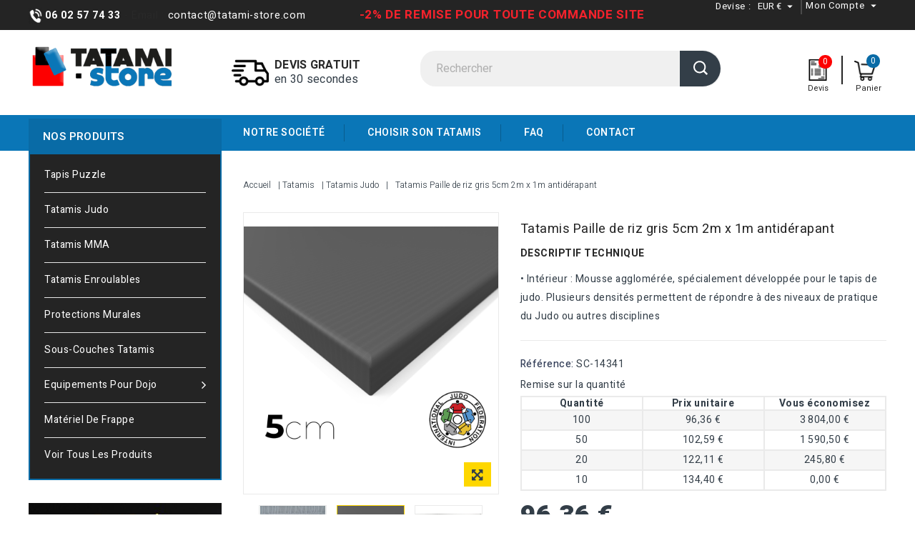

--- FILE ---
content_type: text/html; charset=utf-8
request_url: https://www.tatami-store.com/tatamis-judo-/151-278-tatamis-paille-de-riz-gris-5cm-2m-x-1m-antiderapant.html
body_size: 21848
content:
<!doctype html>
<html lang="fr-FR">

	<head>
		
			 
    <meta charset="utf-8">  
    <meta http-equiv="x-ua-compatible" content="ie=edge">  
    <title>Tatamis Paille de Riz Gris 5cm 2m x 1m Antidérapant | Tatami-Store</title>
      
    <meta name="description" content="Découvrez nos tatamis paille de riz aux finitions parfaites pour la pratique des Arts Martiaux dans les meilleures conditions et en toute sécurité.">
    <meta name="keywords" content="">
    <script>
        window.axeptioSettings = {
            clientId: "62cf07057fe94c55fb13edd7",
        };

        (function(d, s) {
            var t = d.getElementsByTagName(s)[0],
                e = d.createElement(s);
            e.async = true;
            e.src = "//static.axept.io/sdk.js";
            t.parentNode.insertBefore(e, t);
        })(document, "script");
    </script>
          <script type="application/ld+json">
  {
    "@context": "https://schema.org",
    "@type": "Organization",
    "name" : "Tatami.Store",
    "url" : "https://www.tatami-store.com/",
    "logo": {
      "@type": "ImageObject",
      "url":"https://www.tatami-store.com/img/tatami-store-logo-1637761615.jpg"
    }
  }
</script>

<script type="application/ld+json">
  {
    "@context": "https://schema.org",
    "@type": "WebPage",
    "isPartOf": {
      "@type": "WebSite",
      "url":  "https://www.tatami-store.com/",
      "name": "Tatami.Store"
    },
    "name": "Tatamis Paille de Riz Gris 5cm 2m x 1m Antidérapant | Tatami-Store",
    "url":  "https://www.tatami-store.com/tatamis-judo-/151-278-tatamis-paille-de-riz-gris-5cm-2m-x-1m-antiderapant.html"
  }
</script>


  <script type="application/ld+json">
    {
      "@context": "https://schema.org",
      "@type": "BreadcrumbList",
      "itemListElement": [
                      {
              "@type": "ListItem",
              "position": 1,
              "name": "Accueil",
              "item": "https://www.tatami-store.com/"
              },                        {
              "@type": "ListItem",
              "position": 2,
              "name": "Tatamis",
              "item": "https://www.tatami-store.com/3-tatamis"
              },                        {
              "@type": "ListItem",
              "position": 3,
              "name": "Tatamis Judo",
              "item": "https://www.tatami-store.com/4-tatamis-judo-"
              },                        {
              "@type": "ListItem",
              "position": 4,
              "name": "Tatamis Paille de riz gris 5cm 2m x 1m antidérapant",
              "item": "https://www.tatami-store.com/tatamis-judo-/151-278-tatamis-paille-de-riz-gris-5cm-2m-x-1m-antiderapant.html#/color-gris"
              }            ]
          }
  </script>
  
  <script type="application/ld+json">
  {
    "@context": "https://schema.org/",
    "@type": "Product",
    "name": "Tatamis Paille de riz gris 5cm 2m x 1m antidérapant",
    "description": "Découvrez nos tatamis paille de riz aux finitions parfaites pour la pratique des Arts Martiaux dans les meilleures conditions et en toute sécurité.",
    "category": "Tatamis Judo",
    "image" :"https://www.tatami-store.com/1884-home_default/tatamis-paille-de-riz-gris-5cm-2m-x-1m-antiderapant.jpg",    "sku": "SC-14341",
    "mpn": "SC-14341",
        "brand": {
      "@type": "Thing",
      "name": "Tatami.Store"
    },              "weight": {
        "@context": "https://schema.org",
        "@type": "QuantitativeValue",
        "value": "20.000000",
        "unitCode": "kg"
      },                "offers": {
            "@type": "Offer",
            "priceCurrency": "EUR",
            "name": "Tatamis Paille de riz gris 5cm 2m x 1m antidérapant",
            "price": "96.36",
            "url": "https://www.tatami-store.com/tatamis-judo-/151-278-tatamis-paille-de-riz-gris-5cm-2m-x-1m-antiderapant.html#/70-color-gris",
            "priceValidUntil": "2026-02-06",
                          "image": ["https://www.tatami-store.com/681-large_default/tatamis-paille-de-riz-gris-5cm-2m-x-1m-antiderapant.jpg","https://www.tatami-store.com/1884-large_default/tatamis-paille-de-riz-gris-5cm-2m-x-1m-antiderapant.jpg","https://www.tatami-store.com/2530-large_default/tatamis-paille-de-riz-gris-5cm-2m-x-1m-antiderapant.jpg","https://www.tatami-store.com/1247-large_default/tatamis-paille-de-riz-gris-5cm-2m-x-1m-antiderapant.jpg","https://www.tatami-store.com/682-large_default/tatamis-paille-de-riz-gris-5cm-2m-x-1m-antiderapant.jpg","https://www.tatami-store.com/683-large_default/tatamis-paille-de-riz-gris-5cm-2m-x-1m-antiderapant.jpg","https://www.tatami-store.com/1280-large_default/tatamis-paille-de-riz-gris-5cm-2m-x-1m-antiderapant.jpg","https://www.tatami-store.com/1309-large_default/tatamis-paille-de-riz-gris-5cm-2m-x-1m-antiderapant.jpg","https://www.tatami-store.com/904-large_default/tatamis-paille-de-riz-gris-5cm-2m-x-1m-antiderapant.jpg"],
                        "sku": "SC-14341",
            "mpn": "SC-14341",
                                                "availability": "https://schema.org/PreOrder",
            "seller": {
              "@type": "Organization",
              "name": "Tatami.Store"
            }
          }
                }
</script>
  
 
    
    <meta property="og:title" content="Tatamis Paille de Riz Gris 5cm 2m x 1m Antidérapant | Tatami-Store" />
    <meta property="og:description" content="Découvrez nos tatamis paille de riz aux finitions parfaites pour la pratique des Arts Martiaux dans les meilleures conditions et en toute sécurité." />
    <meta property="og:url" content="https://www.tatami-store.com/tatamis-judo-/151-278-tatamis-paille-de-riz-gris-5cm-2m-x-1m-antiderapant.html" />
    <meta property="og:site_name" content="Tatami.Store" />    
    <meta name="viewport" content="width=device-width, initial-scale=1">  
    <link rel="icon" type="image/vnd.microsoft.icon" href="https://www.tatami-store.com/img/favicon.ico?1667829166">
    <link rel="shortcut icon" type="image/x-icon" href="https://www.tatami-store.com/img/favicon.ico?1667829166"> 

    <!-- Codezeel added -->
    <link href="//fonts.googleapis.com/css?family=Heebo:100,200,300,400,500,600,700,800,900" rel="stylesheet">
    <link href="//fonts.googleapis.com/css?family=Roboto:300,400,500,700" rel="stylesheet">    <link rel="stylesheet" href="https://www.tatami-store.com/themes/Elocart/assets/cache/theme-60446373.css" type="text/css" media="all">

   

  <script type="text/javascript">
        var currency_code = "EUR";
        var language_code = "fr";
        var prestashop = {"cart":{"products":[],"totals":{"total":{"type":"total","label":"Total","amount":0,"value":"0,00\u00a0\u20ac"},"total_including_tax":{"type":"total","label":"Total TTC","amount":0,"value":"0,00\u00a0\u20ac"},"total_excluding_tax":{"type":"total","label":"Total HT :","amount":0,"value":"0,00\u00a0\u20ac"}},"subtotals":{"products":{"type":"products","label":"Sous-total","amount":0,"value":"0,00\u00a0\u20ac"},"discounts":null,"shipping":{"type":"shipping","label":"Livraison","amount":0,"value":""},"tax":null},"products_count":0,"summary_string":"0 articles","vouchers":{"allowed":1,"added":[]},"discounts":[],"minimalPurchase":0,"minimalPurchaseRequired":""},"currency":{"name":"Euro","iso_code":"EUR","iso_code_num":"978","sign":"\u20ac"},"customer":{"lastname":null,"firstname":null,"email":null,"birthday":null,"newsletter":null,"newsletter_date_add":null,"optin":null,"website":null,"company":null,"siret":null,"ape":null,"is_logged":false,"gender":{"type":null,"name":null},"addresses":[]},"language":{"name":"Fran\u00e7ais (French)","iso_code":"fr","locale":"fr-FR","language_code":"fr","is_rtl":"0","date_format_lite":"d\/m\/Y","date_format_full":"d\/m\/Y H:i:s","id":1},"page":{"title":"","canonical":null,"meta":{"title":"Tatamis Paille de Riz Gris 5cm 2m x 1m Antid\u00e9rapant | Tatami-Store","description":"D\u00e9couvrez nos tatamis paille de riz aux finitions parfaites pour la pratique des Arts Martiaux dans les meilleures conditions et en toute s\u00e9curit\u00e9.","keywords":"","robots":"index"},"page_name":"product","body_classes":{"lang-fr":true,"lang-rtl":false,"country-FR":true,"currency-EUR":true,"layout-left-column":true,"page-product":true,"tax-display-enabled":true,"product-id-151":true,"product-Tatamis Paille de riz gris 5cm 2m x 1m antid\u00e9rapant":true,"product-id-category-4":true,"product-id-manufacturer-0":true,"product-id-supplier-0":true,"product-available-for-order":true},"admin_notifications":[]},"shop":{"name":"Tatami.Store","logo":"https:\/\/www.tatami-store.com\/img\/tatami-store-logo-1637761615.jpg","stores_icon":"https:\/\/www.tatami-store.com\/img\/logo_stores.png","favicon":"https:\/\/www.tatami-store.com\/img\/favicon.ico"},"urls":{"base_url":"https:\/\/www.tatami-store.com\/","current_url":"https:\/\/www.tatami-store.com\/tatamis-judo-\/151-278-tatamis-paille-de-riz-gris-5cm-2m-x-1m-antiderapant.html","shop_domain_url":"https:\/\/www.tatami-store.com","img_ps_url":"https:\/\/www.tatami-store.com\/img\/","img_cat_url":"https:\/\/www.tatami-store.com\/img\/c\/","img_lang_url":"https:\/\/www.tatami-store.com\/img\/l\/","img_prod_url":"https:\/\/www.tatami-store.com\/img\/p\/","img_manu_url":"https:\/\/www.tatami-store.com\/img\/m\/","img_sup_url":"https:\/\/www.tatami-store.com\/img\/su\/","img_ship_url":"https:\/\/www.tatami-store.com\/img\/s\/","img_store_url":"https:\/\/www.tatami-store.com\/img\/st\/","img_col_url":"https:\/\/www.tatami-store.com\/img\/co\/","img_url":"https:\/\/www.tatami-store.com\/themes\/Elocart\/assets\/img\/","css_url":"https:\/\/www.tatami-store.com\/themes\/Elocart\/assets\/css\/","js_url":"https:\/\/www.tatami-store.com\/themes\/Elocart\/assets\/js\/","pic_url":"https:\/\/www.tatami-store.com\/upload\/","pages":{"address":"https:\/\/www.tatami-store.com\/adresse","addresses":"https:\/\/www.tatami-store.com\/adresses","authentication":"https:\/\/www.tatami-store.com\/connexion","cart":"https:\/\/www.tatami-store.com\/panier","category":"https:\/\/www.tatami-store.com\/index.php?controller=category","cms":"https:\/\/www.tatami-store.com\/index.php?controller=cms","contact":"https:\/\/www.tatami-store.com\/nous-contacter","discount":"https:\/\/www.tatami-store.com\/reduction","guest_tracking":"https:\/\/www.tatami-store.com\/suivi-commande-invite","history":"https:\/\/www.tatami-store.com\/historique-commandes","identity":"https:\/\/www.tatami-store.com\/identite","index":"https:\/\/www.tatami-store.com\/","my_account":"https:\/\/www.tatami-store.com\/mon-compte","order_confirmation":"https:\/\/www.tatami-store.com\/confirmation-commande","order_detail":"https:\/\/www.tatami-store.com\/index.php?controller=order-detail","order_follow":"https:\/\/www.tatami-store.com\/suivi-commande","order":"https:\/\/www.tatami-store.com\/commande","order_return":"https:\/\/www.tatami-store.com\/index.php?controller=order-return","order_slip":"https:\/\/www.tatami-store.com\/avoirs","pagenotfound":"https:\/\/www.tatami-store.com\/page-introuvable","password":"https:\/\/www.tatami-store.com\/recuperation-mot-de-passe","pdf_invoice":"https:\/\/www.tatami-store.com\/index.php?controller=pdf-invoice","pdf_order_return":"https:\/\/www.tatami-store.com\/index.php?controller=pdf-order-return","pdf_order_slip":"https:\/\/www.tatami-store.com\/index.php?controller=pdf-order-slip","prices_drop":"https:\/\/www.tatami-store.com\/promotions","product":"https:\/\/www.tatami-store.com\/index.php?controller=product","search":"https:\/\/www.tatami-store.com\/recherche","sitemap":"https:\/\/www.tatami-store.com\/plan-site","stores":"https:\/\/www.tatami-store.com\/magasins","supplier":"https:\/\/www.tatami-store.com\/fournisseur","register":"https:\/\/www.tatami-store.com\/connexion?create_account=1","order_login":"https:\/\/www.tatami-store.com\/commande?login=1"},"alternative_langs":[],"theme_assets":"\/themes\/Elocart\/assets\/","actions":{"logout":"https:\/\/www.tatami-store.com\/?mylogout="},"no_picture_image":{"bySize":{"cart_default":{"url":"https:\/\/www.tatami-store.com\/img\/p\/fr-default-cart_default.jpg","width":85,"height":93},"small_default":{"url":"https:\/\/www.tatami-store.com\/img\/p\/fr-default-small_default.jpg","width":85,"height":93},"home_default":{"url":"https:\/\/www.tatami-store.com\/img\/p\/fr-default-home_default.jpg","width":220,"height":220},"medium_default":{"url":"https:\/\/www.tatami-store.com\/img\/p\/fr-default-medium_default.jpg","width":356,"height":393},"large_default":{"url":"https:\/\/www.tatami-store.com\/img\/p\/fr-default-large_default.jpg","width":904,"height":1000}},"small":{"url":"https:\/\/www.tatami-store.com\/img\/p\/fr-default-cart_default.jpg","width":85,"height":93},"medium":{"url":"https:\/\/www.tatami-store.com\/img\/p\/fr-default-home_default.jpg","width":220,"height":220},"large":{"url":"https:\/\/www.tatami-store.com\/img\/p\/fr-default-large_default.jpg","width":904,"height":1000},"legend":""}},"configuration":{"display_taxes_label":true,"display_prices_tax_incl":false,"is_catalog":false,"show_prices":true,"opt_in":{"partner":true},"quantity_discount":{"type":"price","label":"Prix unitaire"},"voucher_enabled":1,"return_enabled":0},"field_required":[],"breadcrumb":{"links":[{"title":"Accueil","url":"https:\/\/www.tatami-store.com\/"},{"title":"Tatamis","url":"https:\/\/www.tatami-store.com\/3-tatamis"},{"title":"Tatamis Judo","url":"https:\/\/www.tatami-store.com\/4-tatamis-judo-"},{"title":"Tatamis Paille de riz gris 5cm 2m x 1m antid\u00e9rapant","url":"https:\/\/www.tatami-store.com\/tatamis-judo-\/151-278-tatamis-paille-de-riz-gris-5cm-2m-x-1m-antiderapant.html#\/color-gris"}],"count":4},"link":{"protocol_link":"https:\/\/","protocol_content":"https:\/\/"},"time":1769115838,"static_token":"5cd386cf5e9bd3db7bb0f2a1a12ef674","token":"2bf56a0cab9793eb9ed20c598d34d5c5","debug":false};
        var psr_icon_color = "#FFFFFF";
        var roja45_hide_add_to_cart = 0;
        var roja45_hide_price = 0;
        var roja45_quotation_useajax = 1;
        var roja45quotationspro_added_failed = "Impossible d'ajouter le produit \u00e0 votre demande.";
        var roja45quotationspro_added_success = "Produit ajout\u00e9 \u00e0 votre demande avec succ\u00e8s.";
        var roja45quotationspro_button_addquote = "Ajouter au devis";
        var roja45quotationspro_button_text = "Demander un devis";
        var roja45quotationspro_button_text_2 = "Demander un nouveau devis";
        var roja45quotationspro_cartbutton_text = "Ajouter au devis";
        var roja45quotationspro_catalog_mode = 0;
        var roja45quotationspro_change_qty = 0;
        var roja45quotationspro_controller = "https:\/\/www.tatami-store.com\/module\/roja45quotationspro\/QuotationsProFront?token=5cd386cf5e9bd3db7bb0f2a1a12ef674";
        var roja45quotationspro_delete_products = 0;
        var roja45quotationspro_deleted_failed = "Impossible de supprimer le produit de votre demande.";
        var roja45quotationspro_deleted_success = "Produit supprim\u00e9 de votre demande avec succ\u00e8s.";
        var roja45quotationspro_enable_captcha = 1;
        var roja45quotationspro_enable_captchatype = 0;
        var roja45quotationspro_enable_inquotenotify = 1;
        var roja45quotationspro_enable_quote_dropdown = 0;
        var roja45quotationspro_enabled = ["1","2","3","4","5","6","7","8","9","10","11","12","13","14","15","16","17","18","19","20","21","22","23","24","25","26","27","28","29","30","31","32","33","34","35","36","37","38","39","40","41","42","43","44","45","46","47","48","49","50","51","52","53","54","55","56","57","58","59","60","61","62","63","64","65","66","67","68","69","70","71","72","73","75","76","77","78","79","80","81","82","83","84","85","86","87","88","89","90","91","92","93","94","95","97","98","99","100","101","102","103","104","105","106","107","108","109","110","111","112","113","114","115","116","117","118","119","120","121","122","123","124","125","126","129","130","131","132","133","134","135","136","138","74","127","128","137","139","140","141","142","143","144","145","146","147","148","149","150","151","152","153","154","155","156","157","158","159","160","161","162","163","164","165","166","167","168","169","170","171","172","173","174","175","176","177","178","179","180","181","182","183","184","185","186","187","188","189","190","191","192","193","194","195","196","197","198","199","200","201","202","203","204","205","206","207","208","209","210","211","212","213","214","215","216","217","218","220","221","222","223","224","225","226","227","228","229","230","231","232","233","234","235","239","241","242","243","244","245","246","247","248","251","252","253","254","255","256","257","258","259","260","261","262","263","264","265","267","268","269","270","271","272","273","275","276","277","278","279","280","281","282","283","284","285","286","287","288","289","291","292","293","294","295","296","297","298","299","300","301","302","303","304","305","306","307","308","309","311","312","314","315","316","317","318","319","320","321","322","323","324","325","326","327","328","329","330","331","332","333","334","335","336","337","338","339","340","341","342","344","346"];
        var roja45quotationspro_enablequotecart = 1;
        var roja45quotationspro_enablequotecartpopup = 1;
        var roja45quotationspro_error_title = "Erreur";
        var roja45quotationspro_fontpack = 2;
        var roja45quotationspro_id_product = "151";
        var roja45quotationspro_instantresponse = 0;
        var roja45quotationspro_label_position = "";
        var roja45quotationspro_new_quote_available = "Un nouveau devis est disponible dans votre compte.";
        var roja45quotationspro_productlistitemselector = "article.product-miniature";
        var roja45quotationspro_productlistselector_addtocart = "";
        var roja45quotationspro_productlistselector_buttons = "";
        var roja45quotationspro_productlistselector_flag = ".product-flags";
        var roja45quotationspro_productlistselector_price = ".product-price-and-shipping";
        var roja45quotationspro_productselector_addtocart = ".product-add-to-cart";
        var roja45quotationspro_productselector_price = "div.product-prices";
        var roja45quotationspro_productselector_qty = ".quote_quantity_wanted";
        var roja45quotationspro_quote_link_text = "Obtenez un devis";
        var roja45quotationspro_quote_modified = "Votre panier a chang\u00e9, vous pouvez demander un nouveau devis ou recharger un devis existant en cliquant sur le lien ci-dessous.";
        var roja45quotationspro_recaptcha_site_key = "6LfhnhMdAAAAAFKyanzjFXPQRHvWJT7Vu0KMwlfL";
        var roja45quotationspro_request_buttons = "";
        var roja45quotationspro_responsivecartnavselector = "._desktop_quotecart";
        var roja45quotationspro_responsivecartselector = "#header .header-nav div.hidden-md-up";
        var roja45quotationspro_sent_failed = "Impossible d'envoyer la demande. Veuillez r\u00e9essayer plus tard.";
        var roja45quotationspro_sent_success = "Demande re\u00e7ue, nous vous contacterons sous peu. Je vous remercie.";
        var roja45quotationspro_show_label = 1;
        var roja45quotationspro_success_title = "Succ\u00e8s";
        var roja45quotationspro_touchspin = 0;
        var roja45quotationspro_unknown_error = "Une erreur inattendue s'est produite, veuillez en informer votre fournisseur d'assistance.";
        var roja45quotationspro_usejs = 1;
        var roja45quotationspro_warning_title = "Avertissement";
      </script>
  
    <!-- emarketing start -->










<!-- emarketing end -->
<script type="text/javascript">
	(window.gaDevIds=window.gaDevIds||[]).push('d6YPbH');
	(function(i,s,o,g,r,a,m){i['GoogleAnalyticsObject']=r;i[r]=i[r]||function(){
	(i[r].q=i[r].q||[]).push(arguments)},i[r].l=1*new Date();a=s.createElement(o),
	m=s.getElementsByTagName(o)[0];a.async=1;a.src=g;m.parentNode.insertBefore(a,m)
	})(window,document,'script','https://www.google-analytics.com/analytics.js','ga');

            ga('create', 'UA-20124488-1', 'auto');
                    ga('set', 'anonymizeIp', true);
                ga('send', 'pageview');
    
    ga('require', 'ec');
</script>

  


    <!-- Google Tag Manager -->
    <script>(function(w,d,s,l,i){w[l]=w[l]||[];w[l].push({'gtm.start':
        new Date().getTime(),event:'gtm.js'});var f=d.getElementsByTagName(s)[0],
                j=d.createElement(s),dl=l!='dataLayer'?'&l='+l:'';j.async=true;j.src=
                'https://www.googletagmanager.com/gtm.js?id='+i+dl;f.parentNode.insertBefore(j,f);
                })(window,document,'script','dataLayer','GTM-P48K5SN');</script>
    <!-- End Google Tag Manager -->

    <!-- Google Tag Manager (noscript) -->
    <noscript><iframe src="https://www.googletagmanager.com/ns.html?id=GTM-P48K5SN"
                      height="0" width="0" style="display:none;visibility:hidden"></iframe></noscript>
    <!-- End Google Tag Manager (noscript) -->

		
  <meta property="og:type" content="product">
    <meta property="og:image" content="https://www.tatami-store.com/1884-large_default/tatamis-paille-de-riz-gris-5cm-2m-x-1m-antiderapant.jpg">
  
    <meta property="product:pretax_price:amount" content="96.36">
  <meta property="product:pretax_price:currency" content="EUR">
  <meta property="product:price:amount" content="96.36">
  <meta property="product:price:currency" content="EUR">
      <meta property="product:weight:value" content="20.000000">
  <meta property="product:weight:units" content="kg">
  
	</head>

	<body id="product" class="lang-fr country-fr currency-eur layout-left-column page-product tax-display-enabled product-id-151 product-tatamis-paille-de-riz-gris-5cm-2m-x-1m-antiderapant product-id-category-4 product-id-manufacturer-0 product-id-supplier-0 product-available-for-order">
	
		
		  
		

		<main id="page">
			<div class="container">
			
							
	  		</div>
			
			<header id="header">
				
					  
    <nav class="header-nav">
        <div class="container">
            <div class="left-nav">
                <div id="custom-text">
  <p></p>
<p><img src="/img/cms/phone.jpg" alt="" width="23" height="23" /><strong>06 02 57 74 33</strong> <span class="hidden-md-down">- Email :<a href="mailto:contact@tatami-store.com"> contact@tatami-store.com</a>                </span><b><big><span style="color:#f4222c;">-2% DE REMISE POUR TOUTE COMMANDE SITE</span></big></b></p>
</div>

            </div>

            <div class="right-nav">
                    <div id="_desktop_currency_selector">
        <div class="currency-selector dropdown js-dropdown">
            <span id="currency-selector-label" class=" hidden-sm-down">Devise :</span>
            <button data-toggle="dropdown" class="hidden-sm-down btn-unstyle" aria-haspopup="true" aria-expanded="false" aria-label="Menu déroulant des devises">
      <span class="expand-more _gray-darker">EUR €</span>
      <i class="material-icons expand-more">&#xE5C5;</i>
    </button>
            <ul class="dropdown-menu hidden-sm-down" aria-labelledby="currency-selector-label">
                                <li  class="current" >
                    <a title="Euro" rel="nofollow" href="https://www.tatami-store.com/tatamis-judo-/151-tatamis-paille-de-riz-gris-5cm-2m-x-1m-antiderapant.html?SubmitCurrency=1&amp;id_currency=1" class="dropdown-item">EUR €</a>
                </li>
                                <li >
                    <a title="Livre sterling" rel="nofollow" href="https://www.tatami-store.com/tatamis-judo-/151-tatamis-paille-de-riz-gris-5cm-2m-x-1m-antiderapant.html?SubmitCurrency=1&amp;id_currency=2" class="dropdown-item">GBP £</a>
                </li>
                            </ul>
            <select class="link hidden-md-up" aria-labelledby="currency-selector-label">
              <option value="https://www.tatami-store.com/tatamis-judo-/151-tatamis-paille-de-riz-gris-5cm-2m-x-1m-antiderapant.html?SubmitCurrency=1&amp;id_currency=1" selected="selected">EUR €</option>
              <option value="https://www.tatami-store.com/tatamis-judo-/151-tatamis-paille-de-riz-gris-5cm-2m-x-1m-antiderapant.html?SubmitCurrency=1&amp;id_currency=2">GBP £</option>
          </select>
        </div>
    </div>    <div class="user-info dropdown js-dropdown hidden-sm-down">
        <span class="user-info-title expand-more _gray-darker" data-toggle="dropdown">
            <span class="account_text">
                Mon Compte
            </span>
        <i class="material-icons expand-more">&#xE5C5;</i>
        </span>

        <ul class="dropdown-menu">
                        <li>
                <a class="dropdown-item" href="https://www.tatami-store.com/mon-compte" title="Identifiez-vous" rel="nofollow">
                    <span>Connexion</span>
                </a>
            </li>
            <li>
                <a href="https://www.tatami-store.com/connexion?create_account=1" data-link-action="display-register-form">
                    S'inscrire
                </a>
            </li>
                     </ul>
    </div>
    <div class="user-info hidden-md-up">
        <div class="user-info-title">
                        <a class="dropdown-item" href="https://www.tatami-store.com/mon-compte" title="Identifiez-vous" rel="nofollow">
                <span>Connexion</span>
            </a>
                    </div>


    </div>
            </div>
        </div>
    </nav>
     
    <div class="header-top">
        <div class="container">
            <div class="header_top">


            </div>
            <div class="header_logo">
                                <a href="https://www.tatami-store.com/">
                    <img class="logo img-responsive" src="https://www.tatami-store.com/img/tatami-store-logo-1637761615.jpg" alt="Tatami.Store" loading="lazy">
                </a>
                            </div>
            	<div id="czheadercmsblock" class="header-cms-block">  
		<div class="header-cms">
<div class="headercms-title"><strong>DEVIS GRATUIT<br /></strong>en 30 secondes</div>
</div>
	</div>
    <div id="desktop_cart">
        <div class="blockcart cart-preview inactive" data-refresh-url="//www.tatami-store.com/module/ps_shoppingcart/ajax">
            <div class="header blockcart-header dropdown js-dropdown">

                <a class="shopping-cart" rel="nofollow" href="//www.tatami-store.com/panier?action=show" >
			
			<span class="mobile_count">0</span>
			<span class="cart-products-count hidden-sm-down">								<span class="value"> 0,00 €</span>
				
			</span>
			<span class="hidden-xs-down cart-headding">Panier</span>
		</a>             </div>
        </div>
    </div><div id="_desktop_quotecart" class="_desktop_quotecart">
    <div class="quotation_cart inactive collapsed">
        <a class="quotation-cart-link" title="Panier de Devis" href="" class="quotation-cart-link">
            <div class="header"
                 data-refresh-url="//www.tatami-store.com/module/roja45quotationspro/QuotationsProFront?action=quoteSummary">
                <span class="ajax_quote_quantity">0</span><span class="block_quote_expand roja45_hidden">&nbsp;</span>
                <span class="block_quote_collapse">&nbsp;</span>
                
                            </div>
            <span class="hidden-xs-down quote-headding">Devis</span>
        </a>     </div>
</div><!-- Block search module TOP -->
<div id="search_widget" class="col-lg-4 col-md-5 col-sm-12 search-widget" data-search-controller-url="//www.tatami-store.com/recherche">
	<span class="search_button"></span>
	<div class="search_toggle">
		<form method="get" action="//www.tatami-store.com/recherche">
			<input type="hidden" name="controller" value="search">
			<input type="text" name="s" value="" placeholder="Rechercher">
			<button type="submit">
			</button>
		</form>
	</div>
</div>
<!-- /Block search module TOP -->

        </div>
        <div class="header-top-inner">
            <div class="container">
                


<div class="mobile_menu_container menu-container">
	<div class="text-xs-left mobile hidden-lg-up mobile-menu">
	
		<div class="menu-icon">
			<div class="cat-title">Catégories </div>		  
		</div>
	
		<div id="mobile_top_menu_wrapper" class="row hidden-lg-up">
			<div class="mobile-menu-inner">
				<div class="menu-icon">
					<div class="cat-title">Catégories </div>		  
				</div>
				<div class="js-top-menu mobile" id="_mobile_verticalmenu_menu"></div>
        <div class="js-top-menu mobile" id="_mobile_top_menu"></div>
        <div class="language-responsive"></div>
        <div class="currency-responsive"></div>
			</div>
		</div>
	</div>
</div>

 
<div class="menu col-lg-12 js-top-menu position-static hidden-md-down">
	<div class="page-container menu-container" id="_desktop_top_menu">
		
          <ul class="top-menu  container" id="top-menu" data-depth="0">
                    <li class="link " id="lnk-notre-societe">
              <a
                class="dropdown-item"
                href="/content/4-a-propos" data-depth="0"
                              >
                                Notre société
              </a>
                          </li>
                    <li class="link " id="lnk-choisir-son-tatamis">
              <a
                class="dropdown-item"
                href="/content/6-choisir-tatami" data-depth="0"
                              >
                                Choisir son tatamis
              </a>
                          </li>
                    <li class="cms-page " id="cms-page-9">
              <a
                class="dropdown-item"
                href="https://www.tatami-store.com/content/9-faq" data-depth="0"
                              >
                                FAQ
              </a>
                          </li>
                    <li class="link " id="lnk-contact">
              <a
                class="dropdown-item"
                href="/nous-contacter" data-depth="0"
                              >
                                Contact
              </a>
                          </li>
              </ul>
    
	</div>
</div>
            </div>
        </div>
    </div>
    				
			</header>
	  		
			<div class="container">
			
				
<aside id="notifications">
  <div class="container">
    
    
    
      </div>
</aside>
			
      		</div>
				
			<section id="wrapper">
			
			<div class="container">
				
					<nav data-depth="4" class="breadcrumb">
  <ol>
    
          
      <li>
                        <a href="https://www.tatami-store.com/"><span>Accueil</span></a>
                </li>
      
          
      <li>
                        <a href="https://www.tatami-store.com/3-tatamis"><span>Tatamis</span></a>
                </li>
      
          
      <li>
                        <a href="https://www.tatami-store.com/4-tatamis-judo-"><span>Tatamis Judo</span></a>
                </li>
      
          
      <li>
                        <span>Tatamis Paille de riz gris 5cm 2m x 1m antidérapant</span>
                </li>
      
        
  </ol>
</nav>
				
				
				<div id="columns_inner">
					
						<div id="left-column" class="col-xs-12" style="width:23.75%">
															

<div class="menu vertical-menu js-top-menu position-static hidden-md-down">
    <div id="czverticalmenublock" class="block verticalmenu-block">
		<h4 class="block_title">Nos produits</h4>		
		<div class="block_content verticalmenu_block" id="_desktop_verticalmenu_menu">
			
  <ul class="top-menu" id="top-menu" data-depth="0"><li class="category" id="czcategory-5"><a href="https://www.tatami-store.com/5-tapis-puzzle" class="dropdown-item" data-depth="0" >Tapis puzzle</a></li><li class="category" id="czcategory-4"><a href="https://www.tatami-store.com/4-tatamis-judo-" class="dropdown-item" data-depth="0" >Tatamis Judo</a></li><li class="category" id="czcategory-38"><a href="https://www.tatami-store.com/38-tatamis-mma" class="dropdown-item" data-depth="0" >Tatamis MMA</a></li><li class="category" id="czcategory-18"><a href="https://www.tatami-store.com/18-tatamis-enroulables" class="dropdown-item" data-depth="0" >Tatamis enroulables</a></li><li class="category" id="czcategory-12"><a href="https://www.tatami-store.com/12-protections-murales" class="dropdown-item" data-depth="0" >Protections murales</a></li><li class="category" id="czcategory-11"><a href="https://www.tatami-store.com/11-sous-couches-tatamis" class="dropdown-item" data-depth="0" >Sous-couches tatamis</a></li><li class="category" id="czcategory-39"><a href="https://www.tatami-store.com/39-equipements-pour-dojo" class="dropdown-item" data-depth="0" ><span class="pull-xs-right hidden-lg-up"><span data-target="#top_sub_menu_61370" data-toggle="collapse" class="navbar-toggler collapse-icons"><i class="fa-icon add">&nbsp;</i><i class="fa-icon remove">&nbsp;</i></span></span><span class="pull-xs-right sub-menu-arrow"></span>Equipements pour dojo</a><div  class="popover sub-menu js-sub-menu collapse" id="top_sub_menu_61370">
  <ul class="top-menu"  data-depth="1"><li class="category" id="czcategory-42"><a href="https://www.tatami-store.com/42-plancher-pour-dojo" class="dropdown-item dropdown-submenu" data-depth="1" >Plancher pour Dojo</a></li><li class="category" id="czcategory-13"><a href="https://www.tatami-store.com/13-chariot-tatamis-judo" class="dropdown-item dropdown-submenu" data-depth="1" >Chariots à tatamis</a></li><li class="category" id="czcategory-26"><a href="https://www.tatami-store.com/26-afficheurs-judo" class="dropdown-item dropdown-submenu" data-depth="1" >Balances et afficheurs</a></li></ul><div class="menu-images-container"></div></div></li><li class="category" id="czcategory-43"><a href="https://www.tatami-store.com/43-materiel-de-frappe" class="dropdown-item" data-depth="0" >Matériel de frappe</a></li><li class="link" id="/2-catalogue-produits-tatamis-store"><a href="/2-catalogue-produits-tatamis-store" class="dropdown-item" data-depth="0" >Voir tous les produits</a></li></ul>
		</div>
	</div>
</div>
	<div id="czleftbanner">
		<ul>
							<li class="slide czleftbanner-container">
					<a href="/fr/5-tapis-puzzle" title="Tatamis Puzzle">
						<img class="lazyload" data-src="https://www.tatami-store.com/modules/cz_leftbanner/views/img/947aa643c5ff913f58b34d53612696590c3f2d13_TTS-hp1.jpg" alt="Tatamis Puzzle" title="Tatamis Puzzle" />
					</a>				
				</li>
					</ul>
	</div>			
    <!-- Block links module -->
    <div id="links_block_left" class="col-xs-12 col-md-5 col-lg-12 links block">
        <h3 class="h3 block_title hidden-md-down">
                        <a href="/" title="Informations">Informations</a>         </h3>

        <h3 class="block_title hidden-lg-up" data-target="#cz_blocklink" data-toggle="collapse">
                        <a href="/" title="Informations">Informations</a>             <span class="pull-xs-right">
		  <span class="navbar-toggler collapse-icons">
			<i class="fa-icon add"></i>
			<i class="fa-icon remove"></i>
		  </span>
            </span>
        </h3>

        <ul id="cz_blocklink" class="block_content collapse">
                         <li>
                <a href="/content/4-a-propos" title="A propos " >A propos </a></li>
                          <li>
                <a href="/content/9-faq" title="Informations produits " >Informations produits </a></li>
                          <li>
                <a href="/content/7-devis-tatamis" title="Obtenir un devis " >Obtenir un devis </a></li>
                          <li>
                <a href="/content/1-transport-tatamis" title="Transport et livraison " >Transport et livraison </a></li>
                          <li>
                <a href="/nous-contacter" title="Contactez-nous " >Contactez-nous </a></li>
                     </ul>
    </div>
    <!-- /Block links module -->
													</div>
					
	
					
  <div id="content-wrapper" class="js-content-wrapper left-column col-xs-12 col-sm-8 col-md-9" style="width:76.25%">
    <div class="breadcrumb"></div>

	

  <section id="main">
    <meta content="https://www.tatami-store.com/tatamis-judo-/151-278-tatamis-paille-de-riz-gris-5cm-2m-x-1m-antiderapant.html#/70-color-gris">

    <div class="row product-container js-product-container">
      <div class="pp-left-column col-xs-12 col-sm-5 col-md-5">
        
          <section class="page-content" id="content">
            <div class="product-leftside">
			
              
    <ul class="product-flags js-product-flags">
            </ul>


              
                <div class="images-container js-images-container">
  
    <div class="product-cover">
            	   <img class="js-qv-product-cover img-fluid zoom-product" 
              src="https://www.tatami-store.com/1884-large_default/tatamis-paille-de-riz-gris-5cm-2m-x-1m-antiderapant.jpg" 
                              alt="Tatamis Paille de riz gris 5cm 2m x 1m antidérapant"
                            loading="lazy" 
              style="width:100%;"
              data-zoom-image="https://www.tatami-store.com/1884-large_default/tatamis-paille-de-riz-gris-5cm-2m-x-1m-antiderapant.jpg"
            />
           <div class="layer" data-toggle="modal" data-target="#product-modal">
                <i class="fa fa-arrows-alt zoom-in"></i>
           </div>
            </div>
  

  
	 <!-- Define Number of product for SLIDER -->
		
	<div class="js-qv-mask mask additional_slider">		
					<ul class="cz-carousel product_list additional-carousel additional-image-slider">
			
		         <li class="thumb-container js-thumb-container item">
            <a href="javaScript:void(0)" class="elevatezoom-gallery" 
              data-image="https://www.tatami-store.com/681-medium_default/tatamis-paille-de-riz-gris-5cm-2m-x-1m-antiderapant.jpg" 
              data-zoom-image="https://www.tatami-store.com/681-large_default/tatamis-paille-de-riz-gris-5cm-2m-x-1m-antiderapant.jpg">
              <img
                class="thumb js-thumb "
                data-image-medium-src="https://www.tatami-store.com/681-medium_default/tatamis-paille-de-riz-gris-5cm-2m-x-1m-antiderapant.jpg"
                data-image-large-src="https://www.tatami-store.com/681-large_default/tatamis-paille-de-riz-gris-5cm-2m-x-1m-antiderapant.jpg"
                src="https://www.tatami-store.com/681-home_default/tatamis-paille-de-riz-gris-5cm-2m-x-1m-antiderapant.jpg"
                                    alt="Tatamis Paille de riz gris 5cm 2m x 1m antidérapant"
                                loading="lazy"
                width="95"
              >
            </a>
          </li>
                 <li class="thumb-container js-thumb-container item">
            <a href="javaScript:void(0)" class="elevatezoom-gallery" 
              data-image="https://www.tatami-store.com/1884-medium_default/tatamis-paille-de-riz-gris-5cm-2m-x-1m-antiderapant.jpg" 
              data-zoom-image="https://www.tatami-store.com/1884-large_default/tatamis-paille-de-riz-gris-5cm-2m-x-1m-antiderapant.jpg">
              <img
                class="thumb js-thumb  selected js-thumb-selected"
                data-image-medium-src="https://www.tatami-store.com/1884-medium_default/tatamis-paille-de-riz-gris-5cm-2m-x-1m-antiderapant.jpg"
                data-image-large-src="https://www.tatami-store.com/1884-large_default/tatamis-paille-de-riz-gris-5cm-2m-x-1m-antiderapant.jpg"
                src="https://www.tatami-store.com/1884-home_default/tatamis-paille-de-riz-gris-5cm-2m-x-1m-antiderapant.jpg"
                                    alt="Tatamis Paille de riz gris 5cm 2m x 1m antidérapant"
                                loading="lazy"
                width="95"
              >
            </a>
          </li>
                 <li class="thumb-container js-thumb-container item">
            <a href="javaScript:void(0)" class="elevatezoom-gallery" 
              data-image="https://www.tatami-store.com/2530-medium_default/tatamis-paille-de-riz-gris-5cm-2m-x-1m-antiderapant.jpg" 
              data-zoom-image="https://www.tatami-store.com/2530-large_default/tatamis-paille-de-riz-gris-5cm-2m-x-1m-antiderapant.jpg">
              <img
                class="thumb js-thumb "
                data-image-medium-src="https://www.tatami-store.com/2530-medium_default/tatamis-paille-de-riz-gris-5cm-2m-x-1m-antiderapant.jpg"
                data-image-large-src="https://www.tatami-store.com/2530-large_default/tatamis-paille-de-riz-gris-5cm-2m-x-1m-antiderapant.jpg"
                src="https://www.tatami-store.com/2530-home_default/tatamis-paille-de-riz-gris-5cm-2m-x-1m-antiderapant.jpg"
                                    alt="Tatamis Paille de riz gris 5cm 2m x 1m antidérapant"
                                loading="lazy"
                width="95"
              >
            </a>
          </li>
                 <li class="thumb-container js-thumb-container item">
            <a href="javaScript:void(0)" class="elevatezoom-gallery" 
              data-image="https://www.tatami-store.com/1247-medium_default/tatamis-paille-de-riz-gris-5cm-2m-x-1m-antiderapant.jpg" 
              data-zoom-image="https://www.tatami-store.com/1247-large_default/tatamis-paille-de-riz-gris-5cm-2m-x-1m-antiderapant.jpg">
              <img
                class="thumb js-thumb "
                data-image-medium-src="https://www.tatami-store.com/1247-medium_default/tatamis-paille-de-riz-gris-5cm-2m-x-1m-antiderapant.jpg"
                data-image-large-src="https://www.tatami-store.com/1247-large_default/tatamis-paille-de-riz-gris-5cm-2m-x-1m-antiderapant.jpg"
                src="https://www.tatami-store.com/1247-home_default/tatamis-paille-de-riz-gris-5cm-2m-x-1m-antiderapant.jpg"
                                    alt="Tatamis Paille de riz gris 5cm 2m x 1m antidérapant"
                                loading="lazy"
                width="95"
              >
            </a>
          </li>
                 <li class="thumb-container js-thumb-container item">
            <a href="javaScript:void(0)" class="elevatezoom-gallery" 
              data-image="https://www.tatami-store.com/682-medium_default/tatamis-paille-de-riz-gris-5cm-2m-x-1m-antiderapant.jpg" 
              data-zoom-image="https://www.tatami-store.com/682-large_default/tatamis-paille-de-riz-gris-5cm-2m-x-1m-antiderapant.jpg">
              <img
                class="thumb js-thumb "
                data-image-medium-src="https://www.tatami-store.com/682-medium_default/tatamis-paille-de-riz-gris-5cm-2m-x-1m-antiderapant.jpg"
                data-image-large-src="https://www.tatami-store.com/682-large_default/tatamis-paille-de-riz-gris-5cm-2m-x-1m-antiderapant.jpg"
                src="https://www.tatami-store.com/682-home_default/tatamis-paille-de-riz-gris-5cm-2m-x-1m-antiderapant.jpg"
                                    alt="Tatamis Paille de riz gris 5cm 2m x 1m antidérapant"
                                loading="lazy"
                width="95"
              >
            </a>
          </li>
                 <li class="thumb-container js-thumb-container item">
            <a href="javaScript:void(0)" class="elevatezoom-gallery" 
              data-image="https://www.tatami-store.com/683-medium_default/tatamis-paille-de-riz-gris-5cm-2m-x-1m-antiderapant.jpg" 
              data-zoom-image="https://www.tatami-store.com/683-large_default/tatamis-paille-de-riz-gris-5cm-2m-x-1m-antiderapant.jpg">
              <img
                class="thumb js-thumb "
                data-image-medium-src="https://www.tatami-store.com/683-medium_default/tatamis-paille-de-riz-gris-5cm-2m-x-1m-antiderapant.jpg"
                data-image-large-src="https://www.tatami-store.com/683-large_default/tatamis-paille-de-riz-gris-5cm-2m-x-1m-antiderapant.jpg"
                src="https://www.tatami-store.com/683-home_default/tatamis-paille-de-riz-gris-5cm-2m-x-1m-antiderapant.jpg"
                                    alt="Tatamis Paille de riz gris 5cm 2m x 1m antidérapant"
                                loading="lazy"
                width="95"
              >
            </a>
          </li>
                 <li class="thumb-container js-thumb-container item">
            <a href="javaScript:void(0)" class="elevatezoom-gallery" 
              data-image="https://www.tatami-store.com/1280-medium_default/tatamis-paille-de-riz-gris-5cm-2m-x-1m-antiderapant.jpg" 
              data-zoom-image="https://www.tatami-store.com/1280-large_default/tatamis-paille-de-riz-gris-5cm-2m-x-1m-antiderapant.jpg">
              <img
                class="thumb js-thumb "
                data-image-medium-src="https://www.tatami-store.com/1280-medium_default/tatamis-paille-de-riz-gris-5cm-2m-x-1m-antiderapant.jpg"
                data-image-large-src="https://www.tatami-store.com/1280-large_default/tatamis-paille-de-riz-gris-5cm-2m-x-1m-antiderapant.jpg"
                src="https://www.tatami-store.com/1280-home_default/tatamis-paille-de-riz-gris-5cm-2m-x-1m-antiderapant.jpg"
                                    alt="Tatamis Paille de riz gris 5cm 2m x 1m antidérapant"
                                loading="lazy"
                width="95"
              >
            </a>
          </li>
                 <li class="thumb-container js-thumb-container item">
            <a href="javaScript:void(0)" class="elevatezoom-gallery" 
              data-image="https://www.tatami-store.com/1309-medium_default/tatamis-paille-de-riz-gris-5cm-2m-x-1m-antiderapant.jpg" 
              data-zoom-image="https://www.tatami-store.com/1309-large_default/tatamis-paille-de-riz-gris-5cm-2m-x-1m-antiderapant.jpg">
              <img
                class="thumb js-thumb "
                data-image-medium-src="https://www.tatami-store.com/1309-medium_default/tatamis-paille-de-riz-gris-5cm-2m-x-1m-antiderapant.jpg"
                data-image-large-src="https://www.tatami-store.com/1309-large_default/tatamis-paille-de-riz-gris-5cm-2m-x-1m-antiderapant.jpg"
                src="https://www.tatami-store.com/1309-home_default/tatamis-paille-de-riz-gris-5cm-2m-x-1m-antiderapant.jpg"
                                    alt="Tatamis Paille de riz gris 5cm 2m x 1m antidérapant"
                                loading="lazy"
                width="95"
              >
            </a>
          </li>
                 <li class="thumb-container js-thumb-container item">
            <a href="javaScript:void(0)" class="elevatezoom-gallery" 
              data-image="https://www.tatami-store.com/904-medium_default/tatamis-paille-de-riz-gris-5cm-2m-x-1m-antiderapant.jpg" 
              data-zoom-image="https://www.tatami-store.com/904-large_default/tatamis-paille-de-riz-gris-5cm-2m-x-1m-antiderapant.jpg">
              <img
                class="thumb js-thumb "
                data-image-medium-src="https://www.tatami-store.com/904-medium_default/tatamis-paille-de-riz-gris-5cm-2m-x-1m-antiderapant.jpg"
                data-image-large-src="https://www.tatami-store.com/904-large_default/tatamis-paille-de-riz-gris-5cm-2m-x-1m-antiderapant.jpg"
                src="https://www.tatami-store.com/904-home_default/tatamis-paille-de-riz-gris-5cm-2m-x-1m-antiderapant.jpg"
                                    alt="Tatamis Paille de riz gris 5cm 2m x 1m antidérapant"
                                loading="lazy"
                width="95"
              >
            </a>
          </li>
              </ul>
	  
	  		<div class="customNavigation">
			<a class="btn prev additional_prev">&nbsp;</a>
			<a class="btn next additional_next">&nbsp;</a>
		</div>
	  	  
    </div>
  
</div>

              
            
			</div>
          </section>
        
        </div>
		
        <div class="pp-right-column col-xs-12  col-sm-7 col-md-7">
          
            
              <h1 class="h1 productpage_title">Tatamis Paille de riz gris 5cm 2m x 1m antidérapant</h1>
            
          
		  
		  <!-- Codezeel added -->
		  
			<div class="roja45quotationspro product enabled" data-id-product="151" data-id-product-attribute="278" data-minimal-quantity="10" style="display:none;"></div>
		 
		 
		  
		  
			  		   

          <div class="product-information">
            
              <div id="product-description-short-151" class="product-description"><p><strong>DESCRIPTIF TECHNIQUE</strong></p>
<p>• Intérieur : Mousse agglomérée, spécialement développée pour le tapis de judo. Plusieurs densités permettent de répondre à des niveaux de pratique du Judo ou autres disciplines</p></div>
            

            
            <div class="product-actions js-product-actions">
              
                <form action="https://www.tatami-store.com/panier" method="post" id="add-to-cart-or-refresh">
                  <input type="hidden" name="token" value="5cd386cf5e9bd3db7bb0f2a1a12ef674">
                  <input type="hidden" name="id_product" value="151" id="product_page_product_id">
                  <input type="hidden" name="id_customization" value="0" id="product_customization_id" class="js-product-customization-id">

                  
                    <div class="product-variants js-product-variants">

    
                <div class="product-reference">
        <label class="label">Référence: </label>
          <span itemprop="sku">SC-14341</span>
        </div>
          

     
	      

          <div class="clearfix product-variants-item">
      <span class="control-label">Couleurs: 
                      Gris                </span>
              <ul id="group_5">
                      <li class="pull-xs-left input-container">
              <input class="input-color" type="radio" data-product-attribute="5" name="group[5]" value="70" title="Gris" checked="checked">
              <span
                                      class="color" style="background-color: #525250"
                                  ><span class="attribute-name sr-only">Gris</span></span>
            </li>
                  </ul>
          </div>
     </div>
                  

                  
                                      

                  
                    <section class="product-discounts js-product-discounts">
      <h3 class="h6 product-discounts-title">Remise sur la quantité</h3>
    
    <table class="table-product-discounts">
      <thead>
      <tr>
        <th>Quantité</th>
        <th>Prix unitaire</th>
        <th>Vous économisez</th>
      </tr>
      </thead>
      <tbody>
                  <tr 
            data-discount-type="amount"
            data-discount="38.04"
            data-discount-quantity="100"
            data-discount-amount="96,36 €"
            data-currency="€"
            >
            <td>100</td>
            <td>96,36 €</td>
            <td>3 804,00 €</td>
          </tr>
                  <tr 
            data-discount-type="amount"
            data-discount="31.81"
            data-discount-quantity="50"
            data-discount-amount="102,59 €"
            data-currency="€"
            >
            <td>50</td>
            <td>102,59 €</td>
            <td>1 590,50 €</td>
          </tr>
                  <tr 
            data-discount-type="amount"
            data-discount="12.29"
            data-discount-quantity="20"
            data-discount-amount="122,11 €"
            data-currency="€"
            >
            <td>20</td>
            <td>122,11 €</td>
            <td>245,80 €</td>
          </tr>
                  <tr 
            data-discount-type="amount"
            data-discount="0"
            data-discount-quantity="10"
            data-discount-amount="134,40 €"
            data-currency="€"
            >
            <td>10</td>
            <td>134,40 €</td>
            <td>0,00 €</td>
          </tr>
              </tbody>
    </table>
    
  </section>
                  
				  
				  
				  
					  <div class="product-prices js-product-prices">
    
          

    
      <div
        class="product-price h5 ">

        <div class="current-price">
          <span class='current-price-value' content="115.63">
                                      96,36 €
                      </span>

                  </div>

        
                  
      </div>
    

    
          

    
          

    
          

    

    <div class="tax-shipping-delivery-label">
              HT
            
      
                                    </div>
  </div>
				  
				  
                  
                        <div class="product-add-to-cart js-product-add-to-cart">
         
        <p class="product-minimal-quantity js-product-minimal-quantity">
             La quantité minimale pour commander ce produit est <strong>10</strong>.        </p>
        
        <!-- <span class="control-label">Quantité</span>-->
        
        <div class="product-quantity">
            <div class="qty">
                <input type="number" name="qty" id="quantity_wanted" inputmode="numeric" pattern="[0-9]*"  value="100" min="10"  class="input-group" aria-label="Quantité">
            </div>

            <div class="add">
                <button class="btn btn-primary add-to-cart" data-button-action="add-to-cart" type="submit" >
            Ajouter au panier
          </button>
            </div>
            <div class="product-additional-info js-product-additional-info quote">
                <div id="roja45quotationspro_buttons_block" class="roja45quotationspro_button_container no-print">
    <div class="qty quote-product-quantity">
        <input
            type="text"
            name="quote_qty"
            id="quote_quantity_wanted"
            data-touchspin-vertical="0"
            value="10"
            class="input-group quote_quantity_wanted"
            min="10"
            aria-label="Quantité">
    </div>
    <div class="add">
        <a class="btn btn-primary add-to-quote ajax_add_quote_button"
           href="//www.tatami-store.com/module/roja45quotationspro/QuotationsProFront?action=addToQuote&id_product=151&id_product_attribute=278&qty=1"
           rel="nofollow"
           title="Ajouter au devis"
           data-url="//www.tatami-store.com/module/roja45quotationspro/QuotationsProFront?action=addToQuote"
           data-id-product-attribute="278"
           data-id-product="151"
           data-cart-position="nav"
           data-minimal-quantity="10">
            Ajouter au devis
        </a>
    </div>
</div>
<input type="hidden" id="emarketing_product_id" value="151-278"/><input type="hidden" id="emarketing_product_name" value="Tatamis Paille de riz gris 5cm 2m x 1m antidérapant, color - Gris"/><input type="hidden" id="emarketing_product_price" value="115.63"/><input type="hidden" id="emarketing_product_category" value="Tatamis Judo"/><input type="hidden" id="emarketing_currency" value="EUR"/>
            </div>
            <div class="wish_comp">
                 
            </div>
        </div>
        
        <div class="clearfix"></div>
         
        <span id="product-availability" class="js-product-availability">
                </span>
             </div>                  

                  
                     
                  

                                    
				  
                </form>
              

            </div>

                    </div>
      </div>
    </div>
	
	
	<section class="product-tabcontent">	
		
		<div class="tabs">
              <ul class="nav nav-tabs" role="tablist">
                                      <li class="nav-item">
                       <a
                         class="nav-link active js-product-nav-active"
                         data-toggle="tab"
                         href="#description"
                         role="tab"
                         aria-controls="description"
                          aria-selected="true">Description</a>
                    </li>
                                    <li class="nav-item">
                    <a
                      class="nav-link"
                      data-toggle="tab"
                      href="#product-details"
                      role="tab"
                      aria-controls="product-details"
                      >Détails du produit</a>
                  </li>
                                                    </ul>

              <div class="tab-content" id="tab-content">
                 <div class="tab-pane fade in active js-product-tab-active" id="description" role="tabpanel">
                 
                   <div class="product-description"><p><strong>Finition parfaite spécifique à la pratique des Arts Martiaux / Sécurité et Confort<br /><br /></strong></p>
<ul><li>Intérieur : Mousse agglomérée, spécialement développée pour le tapis de judo. Plusieurs densités permettent de répondre à des niveaux de pratique du Judo ou autres disciplines.</li>
<li>Extérieur : surface d’utilisation, côtés et retour en sous-face laminés par un vinyle lourd gaine paille de riz</li>
<li>Dessous : nu ou antidérapant</li>
<li>Norme EN 12503-3 | Garantie 5 ans</li>
</ul><p> </p>
<ul><li>Epaisseurs : 3, 4, 5 ou 6 cm</li>
<li>Dimensions : 200x100cm, 150x100cm, 100x100cm</li>
<li>Densités : Junior 180kg/m3, Standard 230kg/m3, Olympique 270kg/m3</li>
<li>Coloris : Bleu, Gris, Jaune, Noir, Orange, Rouge, Vert gris, Vert pomme</li>
</ul><p><br /><b>Pour tout devis ou commande nous contacter par téléphone au 06 02 57 74 33 ou par mail sur contact@tatami-store.com</b></p></div>
                 
               </div>

               
                 <div class="js-product-details tab-pane fade"
     id="product-details"
     data-product="{&quot;id_shop_default&quot;:&quot;1&quot;,&quot;id_manufacturer&quot;:&quot;0&quot;,&quot;id_supplier&quot;:&quot;0&quot;,&quot;reference&quot;:&quot;SC-14341&quot;,&quot;is_virtual&quot;:&quot;0&quot;,&quot;delivery_in_stock&quot;:&quot;&quot;,&quot;delivery_out_stock&quot;:&quot;&quot;,&quot;id_category_default&quot;:&quot;4&quot;,&quot;on_sale&quot;:&quot;0&quot;,&quot;online_only&quot;:&quot;0&quot;,&quot;ecotax&quot;:0,&quot;minimal_quantity&quot;:&quot;10&quot;,&quot;low_stock_threshold&quot;:null,&quot;low_stock_alert&quot;:&quot;0&quot;,&quot;price&quot;:&quot;96,36\u00a0\u20ac&quot;,&quot;unity&quot;:&quot;&quot;,&quot;unit_price_ratio&quot;:&quot;1.128369&quot;,&quot;additional_shipping_cost&quot;:&quot;0.000000&quot;,&quot;customizable&quot;:&quot;0&quot;,&quot;text_fields&quot;:&quot;0&quot;,&quot;uploadable_files&quot;:&quot;0&quot;,&quot;redirect_type&quot;:&quot;301-category&quot;,&quot;id_type_redirected&quot;:&quot;0&quot;,&quot;available_for_order&quot;:&quot;1&quot;,&quot;available_date&quot;:null,&quot;show_condition&quot;:&quot;0&quot;,&quot;condition&quot;:&quot;new&quot;,&quot;show_price&quot;:&quot;1&quot;,&quot;indexed&quot;:&quot;1&quot;,&quot;visibility&quot;:&quot;both&quot;,&quot;cache_default_attribute&quot;:&quot;278&quot;,&quot;advanced_stock_management&quot;:&quot;0&quot;,&quot;date_add&quot;:&quot;2022-04-05 20:32:32&quot;,&quot;date_upd&quot;:&quot;2025-05-16 10:09:37&quot;,&quot;pack_stock_type&quot;:&quot;0&quot;,&quot;meta_description&quot;:&quot;D\u00e9couvrez nos tatamis paille de riz aux finitions parfaites pour la pratique des Arts Martiaux dans les meilleures conditions et en toute s\u00e9curit\u00e9.&quot;,&quot;meta_keywords&quot;:&quot;&quot;,&quot;meta_title&quot;:&quot;Tatamis Paille de Riz Gris 5cm 2m x 1m Antid\u00e9rapant | Tatami-Store&quot;,&quot;link_rewrite&quot;:&quot;tatamis-paille-de-riz-gris-5cm-2m-x-1m-antiderapant&quot;,&quot;name&quot;:&quot;Tatamis Paille de riz gris 5cm 2m x 1m antid\u00e9rapant&quot;,&quot;description&quot;:&quot;&lt;p&gt;&lt;strong&gt;Finition parfaite sp\u00e9cifique \u00e0 la pratique des Arts Martiaux \/ S\u00e9curit\u00e9 et Confort&lt;br \/&gt;&lt;br \/&gt;&lt;\/strong&gt;&lt;\/p&gt;\n&lt;ul&gt;&lt;li&gt;Int\u00e9rieur : Mousse agglom\u00e9r\u00e9e, sp\u00e9cialement d\u00e9velopp\u00e9e pour le tapis de judo. Plusieurs densit\u00e9s permettent de r\u00e9pondre \u00e0 des niveaux de pratique du Judo ou autres disciplines.&lt;\/li&gt;\n&lt;li&gt;Ext\u00e9rieur : surface d\u2019utilisation, c\u00f4t\u00e9s et retour en sous-face lamin\u00e9s par un vinyle lourd gaine paille de riz&lt;\/li&gt;\n&lt;li&gt;Dessous : nu ou antid\u00e9rapant&lt;\/li&gt;\n&lt;li&gt;Norme EN 12503-3\u00a0| Garantie 5 ans&lt;\/li&gt;\n&lt;\/ul&gt;&lt;p&gt;\u00a0&lt;\/p&gt;\n&lt;ul&gt;&lt;li&gt;Epaisseurs : 3, 4, 5 ou 6 cm&lt;\/li&gt;\n&lt;li&gt;Dimensions : 200x100cm, 150x100cm, 100x100cm&lt;\/li&gt;\n&lt;li&gt;Densit\u00e9s : Junior 180kg\/m3, Standard 230kg\/m3, Olympique 270kg\/m3&lt;\/li&gt;\n&lt;li&gt;Coloris :\u00a0Bleu, Gris, Jaune, Noir, Orange, Rouge, Vert gris, Vert pomme&lt;\/li&gt;\n&lt;\/ul&gt;&lt;p&gt;&lt;br \/&gt;&lt;b&gt;Pour tout devis ou commande nous contacter par t\u00e9l\u00e9phone au 06 02 57 74 33\u00a0ou par mail sur contact@tatami-store.com&lt;\/b&gt;&lt;\/p&gt;&quot;,&quot;description_short&quot;:&quot;&lt;p&gt;&lt;strong&gt;DESCRIPTIF TECHNIQUE&lt;\/strong&gt;&lt;\/p&gt;\n&lt;p&gt;\u2022 Int\u00e9rieur : Mousse agglom\u00e9r\u00e9e, sp\u00e9cialement d\u00e9velopp\u00e9e pour le tapis de judo. Plusieurs densit\u00e9s permettent de r\u00e9pondre \u00e0 des niveaux de pratique du Judo ou autres disciplines&lt;\/p&gt;&quot;,&quot;available_now&quot;:&quot;&quot;,&quot;available_later&quot;:&quot;&quot;,&quot;id&quot;:151,&quot;id_product&quot;:151,&quot;out_of_stock&quot;:0,&quot;new&quot;:0,&quot;id_product_attribute&quot;:278,&quot;quantity_wanted&quot;:100,&quot;extraContent&quot;:[],&quot;allow_oosp&quot;:true,&quot;category&quot;:&quot;tatamis-judo-&quot;,&quot;category_name&quot;:&quot;Tatamis Judo&quot;,&quot;link&quot;:&quot;https:\/\/www.tatami-store.com\/tatamis-judo-\/151-tatamis-paille-de-riz-gris-5cm-2m-x-1m-antiderapant.html&quot;,&quot;attribute_price&quot;:0,&quot;price_tax_exc&quot;:96.36,&quot;price_without_reduction&quot;:96.36,&quot;reduction&quot;:0,&quot;specific_prices&quot;:{&quot;id_specific_price&quot;:&quot;111&quot;,&quot;id_specific_price_rule&quot;:&quot;0&quot;,&quot;id_cart&quot;:&quot;0&quot;,&quot;id_product&quot;:&quot;151&quot;,&quot;id_shop&quot;:&quot;1&quot;,&quot;id_shop_group&quot;:&quot;0&quot;,&quot;id_currency&quot;:&quot;0&quot;,&quot;id_country&quot;:&quot;0&quot;,&quot;id_group&quot;:&quot;0&quot;,&quot;id_customer&quot;:&quot;0&quot;,&quot;id_product_attribute&quot;:&quot;0&quot;,&quot;price&quot;:96.36,&quot;from_quantity&quot;:&quot;100&quot;,&quot;reduction&quot;:&quot;0.000000&quot;,&quot;reduction_tax&quot;:&quot;1&quot;,&quot;reduction_type&quot;:&quot;amount&quot;,&quot;from&quot;:&quot;0000-00-00 00:00:00&quot;,&quot;to&quot;:&quot;0000-00-00 00:00:00&quot;,&quot;score&quot;:&quot;48&quot;},&quot;quantity&quot;:0,&quot;quantity_all_versions&quot;:0,&quot;id_image&quot;:&quot;fr-default&quot;,&quot;features&quot;:[{&quot;name&quot;:&quot;Taille&quot;,&quot;value&quot;:&quot;200x100 cm &quot;,&quot;id_feature&quot;:&quot;2&quot;,&quot;position&quot;:&quot;1&quot;},{&quot;name&quot;:&quot;Epaisseur&quot;,&quot;value&quot;:&quot;5 cm &quot;,&quot;id_feature&quot;:&quot;3&quot;,&quot;position&quot;:&quot;2&quot;},{&quot;name&quot;:&quot;Finition&quot;,&quot;value&quot;:&quot;Paille de riz&quot;,&quot;id_feature&quot;:&quot;5&quot;,&quot;position&quot;:&quot;4&quot;},{&quot;name&quot;:&quot;Antid\u00e9rapant&quot;,&quot;value&quot;:&quot;Oui&quot;,&quot;id_feature&quot;:&quot;6&quot;,&quot;position&quot;:&quot;5&quot;},{&quot;name&quot;:&quot;Poids&quot;,&quot;value&quot;:&quot;25 kg&quot;,&quot;id_feature&quot;:&quot;7&quot;,&quot;position&quot;:&quot;6&quot;}],&quot;attachments&quot;:[],&quot;virtual&quot;:0,&quot;pack&quot;:0,&quot;packItems&quot;:[],&quot;nopackprice&quot;:0,&quot;customization_required&quot;:false,&quot;attributes&quot;:{&quot;5&quot;:{&quot;id_attribute&quot;:&quot;70&quot;,&quot;id_attribute_group&quot;:&quot;5&quot;,&quot;name&quot;:&quot;Gris&quot;,&quot;group&quot;:&quot;color&quot;,&quot;reference&quot;:&quot;&quot;,&quot;ean13&quot;:&quot;&quot;,&quot;isbn&quot;:&quot;&quot;,&quot;upc&quot;:&quot;&quot;,&quot;mpn&quot;:&quot;&quot;}},&quot;rate&quot;:20,&quot;tax_name&quot;:&quot;TVA&quot;,&quot;ecotax_rate&quot;:0,&quot;unit_price&quot;:&quot;85,40\u00a0\u20ac&quot;,&quot;customizations&quot;:{&quot;fields&quot;:[]},&quot;id_customization&quot;:0,&quot;is_customizable&quot;:false,&quot;show_quantities&quot;:false,&quot;quantity_label&quot;:&quot;Article&quot;,&quot;quantity_discounts&quot;:[{&quot;id_specific_price&quot;:&quot;109&quot;,&quot;id_specific_price_rule&quot;:&quot;0&quot;,&quot;id_cart&quot;:&quot;0&quot;,&quot;id_product&quot;:&quot;151&quot;,&quot;id_shop&quot;:&quot;1&quot;,&quot;id_shop_group&quot;:&quot;0&quot;,&quot;id_currency&quot;:&quot;0&quot;,&quot;id_country&quot;:&quot;0&quot;,&quot;id_group&quot;:&quot;0&quot;,&quot;id_customer&quot;:&quot;0&quot;,&quot;id_product_attribute&quot;:&quot;0&quot;,&quot;price&quot;:&quot;134.400000&quot;,&quot;from_quantity&quot;:&quot;10&quot;,&quot;reduction&quot;:0,&quot;reduction_tax&quot;:&quot;1&quot;,&quot;reduction_type&quot;:&quot;amount&quot;,&quot;from&quot;:&quot;0000-00-00 00:00:00&quot;,&quot;to&quot;:&quot;0000-00-00 00:00:00&quot;,&quot;score&quot;:&quot;48&quot;,&quot;quantity&quot;:&quot;10&quot;,&quot;reduction_with_tax&quot;:0,&quot;real_value&quot;:0,&quot;discount&quot;:&quot;134,40\u00a0\u20ac&quot;,&quot;save&quot;:&quot;0,00\u00a0\u20ac&quot;,&quot;nextQuantity&quot;:20},{&quot;id_specific_price&quot;:&quot;443&quot;,&quot;id_specific_price_rule&quot;:&quot;0&quot;,&quot;id_cart&quot;:&quot;0&quot;,&quot;id_product&quot;:&quot;151&quot;,&quot;id_shop&quot;:&quot;1&quot;,&quot;id_shop_group&quot;:&quot;0&quot;,&quot;id_currency&quot;:&quot;0&quot;,&quot;id_country&quot;:&quot;0&quot;,&quot;id_group&quot;:&quot;0&quot;,&quot;id_customer&quot;:&quot;0&quot;,&quot;id_product_attribute&quot;:&quot;0&quot;,&quot;price&quot;:&quot;122.110000&quot;,&quot;from_quantity&quot;:&quot;20&quot;,&quot;reduction&quot;:0,&quot;reduction_tax&quot;:&quot;1&quot;,&quot;reduction_type&quot;:&quot;amount&quot;,&quot;from&quot;:&quot;0000-00-00 00:00:00&quot;,&quot;to&quot;:&quot;0000-00-00 00:00:00&quot;,&quot;score&quot;:&quot;48&quot;,&quot;quantity&quot;:&quot;20&quot;,&quot;reduction_with_tax&quot;:0,&quot;real_value&quot;:12.290000000000006,&quot;discount&quot;:&quot;122,11\u00a0\u20ac&quot;,&quot;save&quot;:&quot;245,80\u00a0\u20ac&quot;,&quot;nextQuantity&quot;:50},{&quot;id_specific_price&quot;:&quot;110&quot;,&quot;id_specific_price_rule&quot;:&quot;0&quot;,&quot;id_cart&quot;:&quot;0&quot;,&quot;id_product&quot;:&quot;151&quot;,&quot;id_shop&quot;:&quot;1&quot;,&quot;id_shop_group&quot;:&quot;0&quot;,&quot;id_currency&quot;:&quot;0&quot;,&quot;id_country&quot;:&quot;0&quot;,&quot;id_group&quot;:&quot;0&quot;,&quot;id_customer&quot;:&quot;0&quot;,&quot;id_product_attribute&quot;:&quot;0&quot;,&quot;price&quot;:&quot;102.590000&quot;,&quot;from_quantity&quot;:&quot;50&quot;,&quot;reduction&quot;:0,&quot;reduction_tax&quot;:&quot;1&quot;,&quot;reduction_type&quot;:&quot;amount&quot;,&quot;from&quot;:&quot;0000-00-00 00:00:00&quot;,&quot;to&quot;:&quot;0000-00-00 00:00:00&quot;,&quot;score&quot;:&quot;48&quot;,&quot;quantity&quot;:&quot;50&quot;,&quot;reduction_with_tax&quot;:0,&quot;real_value&quot;:31.810000000000002,&quot;discount&quot;:&quot;102,59\u00a0\u20ac&quot;,&quot;save&quot;:&quot;1\u202f590,50\u00a0\u20ac&quot;,&quot;nextQuantity&quot;:100},{&quot;id_specific_price&quot;:&quot;111&quot;,&quot;id_specific_price_rule&quot;:&quot;0&quot;,&quot;id_cart&quot;:&quot;0&quot;,&quot;id_product&quot;:&quot;151&quot;,&quot;id_shop&quot;:&quot;1&quot;,&quot;id_shop_group&quot;:&quot;0&quot;,&quot;id_currency&quot;:&quot;0&quot;,&quot;id_country&quot;:&quot;0&quot;,&quot;id_group&quot;:&quot;0&quot;,&quot;id_customer&quot;:&quot;0&quot;,&quot;id_product_attribute&quot;:&quot;0&quot;,&quot;price&quot;:&quot;96.360000&quot;,&quot;from_quantity&quot;:&quot;100&quot;,&quot;reduction&quot;:0,&quot;reduction_tax&quot;:&quot;1&quot;,&quot;reduction_type&quot;:&quot;amount&quot;,&quot;from&quot;:&quot;0000-00-00 00:00:00&quot;,&quot;to&quot;:&quot;0000-00-00 00:00:00&quot;,&quot;score&quot;:&quot;48&quot;,&quot;quantity&quot;:&quot;100&quot;,&quot;reduction_with_tax&quot;:0,&quot;real_value&quot;:38.040000000000006,&quot;discount&quot;:&quot;96,36\u00a0\u20ac&quot;,&quot;save&quot;:&quot;3\u202f804,00\u00a0\u20ac&quot;,&quot;nextQuantity&quot;:-1}],&quot;customer_group_discount&quot;:0,&quot;images&quot;:[{&quot;bySize&quot;:{&quot;cart_default&quot;:{&quot;url&quot;:&quot;https:\/\/www.tatami-store.com\/681-cart_default\/tatamis-paille-de-riz-gris-5cm-2m-x-1m-antiderapant.jpg&quot;,&quot;width&quot;:85,&quot;height&quot;:93},&quot;small_default&quot;:{&quot;url&quot;:&quot;https:\/\/www.tatami-store.com\/681-small_default\/tatamis-paille-de-riz-gris-5cm-2m-x-1m-antiderapant.jpg&quot;,&quot;width&quot;:85,&quot;height&quot;:93},&quot;home_default&quot;:{&quot;url&quot;:&quot;https:\/\/www.tatami-store.com\/681-home_default\/tatamis-paille-de-riz-gris-5cm-2m-x-1m-antiderapant.jpg&quot;,&quot;width&quot;:220,&quot;height&quot;:220},&quot;medium_default&quot;:{&quot;url&quot;:&quot;https:\/\/www.tatami-store.com\/681-medium_default\/tatamis-paille-de-riz-gris-5cm-2m-x-1m-antiderapant.jpg&quot;,&quot;width&quot;:356,&quot;height&quot;:393},&quot;large_default&quot;:{&quot;url&quot;:&quot;https:\/\/www.tatami-store.com\/681-large_default\/tatamis-paille-de-riz-gris-5cm-2m-x-1m-antiderapant.jpg&quot;,&quot;width&quot;:904,&quot;height&quot;:1000}},&quot;small&quot;:{&quot;url&quot;:&quot;https:\/\/www.tatami-store.com\/681-cart_default\/tatamis-paille-de-riz-gris-5cm-2m-x-1m-antiderapant.jpg&quot;,&quot;width&quot;:85,&quot;height&quot;:93},&quot;medium&quot;:{&quot;url&quot;:&quot;https:\/\/www.tatami-store.com\/681-home_default\/tatamis-paille-de-riz-gris-5cm-2m-x-1m-antiderapant.jpg&quot;,&quot;width&quot;:220,&quot;height&quot;:220},&quot;large&quot;:{&quot;url&quot;:&quot;https:\/\/www.tatami-store.com\/681-large_default\/tatamis-paille-de-riz-gris-5cm-2m-x-1m-antiderapant.jpg&quot;,&quot;width&quot;:904,&quot;height&quot;:1000},&quot;legend&quot;:&quot;&quot;,&quot;id_image&quot;:&quot;681&quot;,&quot;cover&quot;:null,&quot;position&quot;:&quot;1&quot;,&quot;associatedVariants&quot;:[]},{&quot;bySize&quot;:{&quot;cart_default&quot;:{&quot;url&quot;:&quot;https:\/\/www.tatami-store.com\/1884-cart_default\/tatamis-paille-de-riz-gris-5cm-2m-x-1m-antiderapant.jpg&quot;,&quot;width&quot;:85,&quot;height&quot;:93},&quot;small_default&quot;:{&quot;url&quot;:&quot;https:\/\/www.tatami-store.com\/1884-small_default\/tatamis-paille-de-riz-gris-5cm-2m-x-1m-antiderapant.jpg&quot;,&quot;width&quot;:85,&quot;height&quot;:93},&quot;home_default&quot;:{&quot;url&quot;:&quot;https:\/\/www.tatami-store.com\/1884-home_default\/tatamis-paille-de-riz-gris-5cm-2m-x-1m-antiderapant.jpg&quot;,&quot;width&quot;:220,&quot;height&quot;:220},&quot;medium_default&quot;:{&quot;url&quot;:&quot;https:\/\/www.tatami-store.com\/1884-medium_default\/tatamis-paille-de-riz-gris-5cm-2m-x-1m-antiderapant.jpg&quot;,&quot;width&quot;:356,&quot;height&quot;:393},&quot;large_default&quot;:{&quot;url&quot;:&quot;https:\/\/www.tatami-store.com\/1884-large_default\/tatamis-paille-de-riz-gris-5cm-2m-x-1m-antiderapant.jpg&quot;,&quot;width&quot;:904,&quot;height&quot;:1000}},&quot;small&quot;:{&quot;url&quot;:&quot;https:\/\/www.tatami-store.com\/1884-cart_default\/tatamis-paille-de-riz-gris-5cm-2m-x-1m-antiderapant.jpg&quot;,&quot;width&quot;:85,&quot;height&quot;:93},&quot;medium&quot;:{&quot;url&quot;:&quot;https:\/\/www.tatami-store.com\/1884-home_default\/tatamis-paille-de-riz-gris-5cm-2m-x-1m-antiderapant.jpg&quot;,&quot;width&quot;:220,&quot;height&quot;:220},&quot;large&quot;:{&quot;url&quot;:&quot;https:\/\/www.tatami-store.com\/1884-large_default\/tatamis-paille-de-riz-gris-5cm-2m-x-1m-antiderapant.jpg&quot;,&quot;width&quot;:904,&quot;height&quot;:1000},&quot;legend&quot;:&quot;&quot;,&quot;id_image&quot;:&quot;1884&quot;,&quot;cover&quot;:&quot;1&quot;,&quot;position&quot;:&quot;2&quot;,&quot;associatedVariants&quot;:[]},{&quot;bySize&quot;:{&quot;cart_default&quot;:{&quot;url&quot;:&quot;https:\/\/www.tatami-store.com\/2530-cart_default\/tatamis-paille-de-riz-gris-5cm-2m-x-1m-antiderapant.jpg&quot;,&quot;width&quot;:85,&quot;height&quot;:93},&quot;small_default&quot;:{&quot;url&quot;:&quot;https:\/\/www.tatami-store.com\/2530-small_default\/tatamis-paille-de-riz-gris-5cm-2m-x-1m-antiderapant.jpg&quot;,&quot;width&quot;:85,&quot;height&quot;:93},&quot;home_default&quot;:{&quot;url&quot;:&quot;https:\/\/www.tatami-store.com\/2530-home_default\/tatamis-paille-de-riz-gris-5cm-2m-x-1m-antiderapant.jpg&quot;,&quot;width&quot;:220,&quot;height&quot;:220},&quot;medium_default&quot;:{&quot;url&quot;:&quot;https:\/\/www.tatami-store.com\/2530-medium_default\/tatamis-paille-de-riz-gris-5cm-2m-x-1m-antiderapant.jpg&quot;,&quot;width&quot;:356,&quot;height&quot;:393},&quot;large_default&quot;:{&quot;url&quot;:&quot;https:\/\/www.tatami-store.com\/2530-large_default\/tatamis-paille-de-riz-gris-5cm-2m-x-1m-antiderapant.jpg&quot;,&quot;width&quot;:904,&quot;height&quot;:1000}},&quot;small&quot;:{&quot;url&quot;:&quot;https:\/\/www.tatami-store.com\/2530-cart_default\/tatamis-paille-de-riz-gris-5cm-2m-x-1m-antiderapant.jpg&quot;,&quot;width&quot;:85,&quot;height&quot;:93},&quot;medium&quot;:{&quot;url&quot;:&quot;https:\/\/www.tatami-store.com\/2530-home_default\/tatamis-paille-de-riz-gris-5cm-2m-x-1m-antiderapant.jpg&quot;,&quot;width&quot;:220,&quot;height&quot;:220},&quot;large&quot;:{&quot;url&quot;:&quot;https:\/\/www.tatami-store.com\/2530-large_default\/tatamis-paille-de-riz-gris-5cm-2m-x-1m-antiderapant.jpg&quot;,&quot;width&quot;:904,&quot;height&quot;:1000},&quot;legend&quot;:&quot;&quot;,&quot;id_image&quot;:&quot;2530&quot;,&quot;cover&quot;:null,&quot;position&quot;:&quot;3&quot;,&quot;associatedVariants&quot;:[]},{&quot;bySize&quot;:{&quot;cart_default&quot;:{&quot;url&quot;:&quot;https:\/\/www.tatami-store.com\/1247-cart_default\/tatamis-paille-de-riz-gris-5cm-2m-x-1m-antiderapant.jpg&quot;,&quot;width&quot;:85,&quot;height&quot;:93},&quot;small_default&quot;:{&quot;url&quot;:&quot;https:\/\/www.tatami-store.com\/1247-small_default\/tatamis-paille-de-riz-gris-5cm-2m-x-1m-antiderapant.jpg&quot;,&quot;width&quot;:85,&quot;height&quot;:93},&quot;home_default&quot;:{&quot;url&quot;:&quot;https:\/\/www.tatami-store.com\/1247-home_default\/tatamis-paille-de-riz-gris-5cm-2m-x-1m-antiderapant.jpg&quot;,&quot;width&quot;:220,&quot;height&quot;:220},&quot;medium_default&quot;:{&quot;url&quot;:&quot;https:\/\/www.tatami-store.com\/1247-medium_default\/tatamis-paille-de-riz-gris-5cm-2m-x-1m-antiderapant.jpg&quot;,&quot;width&quot;:356,&quot;height&quot;:393},&quot;large_default&quot;:{&quot;url&quot;:&quot;https:\/\/www.tatami-store.com\/1247-large_default\/tatamis-paille-de-riz-gris-5cm-2m-x-1m-antiderapant.jpg&quot;,&quot;width&quot;:904,&quot;height&quot;:1000}},&quot;small&quot;:{&quot;url&quot;:&quot;https:\/\/www.tatami-store.com\/1247-cart_default\/tatamis-paille-de-riz-gris-5cm-2m-x-1m-antiderapant.jpg&quot;,&quot;width&quot;:85,&quot;height&quot;:93},&quot;medium&quot;:{&quot;url&quot;:&quot;https:\/\/www.tatami-store.com\/1247-home_default\/tatamis-paille-de-riz-gris-5cm-2m-x-1m-antiderapant.jpg&quot;,&quot;width&quot;:220,&quot;height&quot;:220},&quot;large&quot;:{&quot;url&quot;:&quot;https:\/\/www.tatami-store.com\/1247-large_default\/tatamis-paille-de-riz-gris-5cm-2m-x-1m-antiderapant.jpg&quot;,&quot;width&quot;:904,&quot;height&quot;:1000},&quot;legend&quot;:&quot;&quot;,&quot;id_image&quot;:&quot;1247&quot;,&quot;cover&quot;:null,&quot;position&quot;:&quot;4&quot;,&quot;associatedVariants&quot;:[]},{&quot;bySize&quot;:{&quot;cart_default&quot;:{&quot;url&quot;:&quot;https:\/\/www.tatami-store.com\/682-cart_default\/tatamis-paille-de-riz-gris-5cm-2m-x-1m-antiderapant.jpg&quot;,&quot;width&quot;:85,&quot;height&quot;:93},&quot;small_default&quot;:{&quot;url&quot;:&quot;https:\/\/www.tatami-store.com\/682-small_default\/tatamis-paille-de-riz-gris-5cm-2m-x-1m-antiderapant.jpg&quot;,&quot;width&quot;:85,&quot;height&quot;:93},&quot;home_default&quot;:{&quot;url&quot;:&quot;https:\/\/www.tatami-store.com\/682-home_default\/tatamis-paille-de-riz-gris-5cm-2m-x-1m-antiderapant.jpg&quot;,&quot;width&quot;:220,&quot;height&quot;:220},&quot;medium_default&quot;:{&quot;url&quot;:&quot;https:\/\/www.tatami-store.com\/682-medium_default\/tatamis-paille-de-riz-gris-5cm-2m-x-1m-antiderapant.jpg&quot;,&quot;width&quot;:356,&quot;height&quot;:393},&quot;large_default&quot;:{&quot;url&quot;:&quot;https:\/\/www.tatami-store.com\/682-large_default\/tatamis-paille-de-riz-gris-5cm-2m-x-1m-antiderapant.jpg&quot;,&quot;width&quot;:904,&quot;height&quot;:1000}},&quot;small&quot;:{&quot;url&quot;:&quot;https:\/\/www.tatami-store.com\/682-cart_default\/tatamis-paille-de-riz-gris-5cm-2m-x-1m-antiderapant.jpg&quot;,&quot;width&quot;:85,&quot;height&quot;:93},&quot;medium&quot;:{&quot;url&quot;:&quot;https:\/\/www.tatami-store.com\/682-home_default\/tatamis-paille-de-riz-gris-5cm-2m-x-1m-antiderapant.jpg&quot;,&quot;width&quot;:220,&quot;height&quot;:220},&quot;large&quot;:{&quot;url&quot;:&quot;https:\/\/www.tatami-store.com\/682-large_default\/tatamis-paille-de-riz-gris-5cm-2m-x-1m-antiderapant.jpg&quot;,&quot;width&quot;:904,&quot;height&quot;:1000},&quot;legend&quot;:&quot;&quot;,&quot;id_image&quot;:&quot;682&quot;,&quot;cover&quot;:null,&quot;position&quot;:&quot;5&quot;,&quot;associatedVariants&quot;:[]},{&quot;bySize&quot;:{&quot;cart_default&quot;:{&quot;url&quot;:&quot;https:\/\/www.tatami-store.com\/683-cart_default\/tatamis-paille-de-riz-gris-5cm-2m-x-1m-antiderapant.jpg&quot;,&quot;width&quot;:85,&quot;height&quot;:93},&quot;small_default&quot;:{&quot;url&quot;:&quot;https:\/\/www.tatami-store.com\/683-small_default\/tatamis-paille-de-riz-gris-5cm-2m-x-1m-antiderapant.jpg&quot;,&quot;width&quot;:85,&quot;height&quot;:93},&quot;home_default&quot;:{&quot;url&quot;:&quot;https:\/\/www.tatami-store.com\/683-home_default\/tatamis-paille-de-riz-gris-5cm-2m-x-1m-antiderapant.jpg&quot;,&quot;width&quot;:220,&quot;height&quot;:220},&quot;medium_default&quot;:{&quot;url&quot;:&quot;https:\/\/www.tatami-store.com\/683-medium_default\/tatamis-paille-de-riz-gris-5cm-2m-x-1m-antiderapant.jpg&quot;,&quot;width&quot;:356,&quot;height&quot;:393},&quot;large_default&quot;:{&quot;url&quot;:&quot;https:\/\/www.tatami-store.com\/683-large_default\/tatamis-paille-de-riz-gris-5cm-2m-x-1m-antiderapant.jpg&quot;,&quot;width&quot;:904,&quot;height&quot;:1000}},&quot;small&quot;:{&quot;url&quot;:&quot;https:\/\/www.tatami-store.com\/683-cart_default\/tatamis-paille-de-riz-gris-5cm-2m-x-1m-antiderapant.jpg&quot;,&quot;width&quot;:85,&quot;height&quot;:93},&quot;medium&quot;:{&quot;url&quot;:&quot;https:\/\/www.tatami-store.com\/683-home_default\/tatamis-paille-de-riz-gris-5cm-2m-x-1m-antiderapant.jpg&quot;,&quot;width&quot;:220,&quot;height&quot;:220},&quot;large&quot;:{&quot;url&quot;:&quot;https:\/\/www.tatami-store.com\/683-large_default\/tatamis-paille-de-riz-gris-5cm-2m-x-1m-antiderapant.jpg&quot;,&quot;width&quot;:904,&quot;height&quot;:1000},&quot;legend&quot;:&quot;&quot;,&quot;id_image&quot;:&quot;683&quot;,&quot;cover&quot;:null,&quot;position&quot;:&quot;6&quot;,&quot;associatedVariants&quot;:[]},{&quot;bySize&quot;:{&quot;cart_default&quot;:{&quot;url&quot;:&quot;https:\/\/www.tatami-store.com\/1280-cart_default\/tatamis-paille-de-riz-gris-5cm-2m-x-1m-antiderapant.jpg&quot;,&quot;width&quot;:85,&quot;height&quot;:93},&quot;small_default&quot;:{&quot;url&quot;:&quot;https:\/\/www.tatami-store.com\/1280-small_default\/tatamis-paille-de-riz-gris-5cm-2m-x-1m-antiderapant.jpg&quot;,&quot;width&quot;:85,&quot;height&quot;:93},&quot;home_default&quot;:{&quot;url&quot;:&quot;https:\/\/www.tatami-store.com\/1280-home_default\/tatamis-paille-de-riz-gris-5cm-2m-x-1m-antiderapant.jpg&quot;,&quot;width&quot;:220,&quot;height&quot;:220},&quot;medium_default&quot;:{&quot;url&quot;:&quot;https:\/\/www.tatami-store.com\/1280-medium_default\/tatamis-paille-de-riz-gris-5cm-2m-x-1m-antiderapant.jpg&quot;,&quot;width&quot;:356,&quot;height&quot;:393},&quot;large_default&quot;:{&quot;url&quot;:&quot;https:\/\/www.tatami-store.com\/1280-large_default\/tatamis-paille-de-riz-gris-5cm-2m-x-1m-antiderapant.jpg&quot;,&quot;width&quot;:904,&quot;height&quot;:1000}},&quot;small&quot;:{&quot;url&quot;:&quot;https:\/\/www.tatami-store.com\/1280-cart_default\/tatamis-paille-de-riz-gris-5cm-2m-x-1m-antiderapant.jpg&quot;,&quot;width&quot;:85,&quot;height&quot;:93},&quot;medium&quot;:{&quot;url&quot;:&quot;https:\/\/www.tatami-store.com\/1280-home_default\/tatamis-paille-de-riz-gris-5cm-2m-x-1m-antiderapant.jpg&quot;,&quot;width&quot;:220,&quot;height&quot;:220},&quot;large&quot;:{&quot;url&quot;:&quot;https:\/\/www.tatami-store.com\/1280-large_default\/tatamis-paille-de-riz-gris-5cm-2m-x-1m-antiderapant.jpg&quot;,&quot;width&quot;:904,&quot;height&quot;:1000},&quot;legend&quot;:&quot;&quot;,&quot;id_image&quot;:&quot;1280&quot;,&quot;cover&quot;:null,&quot;position&quot;:&quot;7&quot;,&quot;associatedVariants&quot;:[]},{&quot;bySize&quot;:{&quot;cart_default&quot;:{&quot;url&quot;:&quot;https:\/\/www.tatami-store.com\/1309-cart_default\/tatamis-paille-de-riz-gris-5cm-2m-x-1m-antiderapant.jpg&quot;,&quot;width&quot;:85,&quot;height&quot;:93},&quot;small_default&quot;:{&quot;url&quot;:&quot;https:\/\/www.tatami-store.com\/1309-small_default\/tatamis-paille-de-riz-gris-5cm-2m-x-1m-antiderapant.jpg&quot;,&quot;width&quot;:85,&quot;height&quot;:93},&quot;home_default&quot;:{&quot;url&quot;:&quot;https:\/\/www.tatami-store.com\/1309-home_default\/tatamis-paille-de-riz-gris-5cm-2m-x-1m-antiderapant.jpg&quot;,&quot;width&quot;:220,&quot;height&quot;:220},&quot;medium_default&quot;:{&quot;url&quot;:&quot;https:\/\/www.tatami-store.com\/1309-medium_default\/tatamis-paille-de-riz-gris-5cm-2m-x-1m-antiderapant.jpg&quot;,&quot;width&quot;:356,&quot;height&quot;:393},&quot;large_default&quot;:{&quot;url&quot;:&quot;https:\/\/www.tatami-store.com\/1309-large_default\/tatamis-paille-de-riz-gris-5cm-2m-x-1m-antiderapant.jpg&quot;,&quot;width&quot;:904,&quot;height&quot;:1000}},&quot;small&quot;:{&quot;url&quot;:&quot;https:\/\/www.tatami-store.com\/1309-cart_default\/tatamis-paille-de-riz-gris-5cm-2m-x-1m-antiderapant.jpg&quot;,&quot;width&quot;:85,&quot;height&quot;:93},&quot;medium&quot;:{&quot;url&quot;:&quot;https:\/\/www.tatami-store.com\/1309-home_default\/tatamis-paille-de-riz-gris-5cm-2m-x-1m-antiderapant.jpg&quot;,&quot;width&quot;:220,&quot;height&quot;:220},&quot;large&quot;:{&quot;url&quot;:&quot;https:\/\/www.tatami-store.com\/1309-large_default\/tatamis-paille-de-riz-gris-5cm-2m-x-1m-antiderapant.jpg&quot;,&quot;width&quot;:904,&quot;height&quot;:1000},&quot;legend&quot;:&quot;&quot;,&quot;id_image&quot;:&quot;1309&quot;,&quot;cover&quot;:null,&quot;position&quot;:&quot;8&quot;,&quot;associatedVariants&quot;:[]},{&quot;bySize&quot;:{&quot;cart_default&quot;:{&quot;url&quot;:&quot;https:\/\/www.tatami-store.com\/904-cart_default\/tatamis-paille-de-riz-gris-5cm-2m-x-1m-antiderapant.jpg&quot;,&quot;width&quot;:85,&quot;height&quot;:93},&quot;small_default&quot;:{&quot;url&quot;:&quot;https:\/\/www.tatami-store.com\/904-small_default\/tatamis-paille-de-riz-gris-5cm-2m-x-1m-antiderapant.jpg&quot;,&quot;width&quot;:85,&quot;height&quot;:93},&quot;home_default&quot;:{&quot;url&quot;:&quot;https:\/\/www.tatami-store.com\/904-home_default\/tatamis-paille-de-riz-gris-5cm-2m-x-1m-antiderapant.jpg&quot;,&quot;width&quot;:220,&quot;height&quot;:220},&quot;medium_default&quot;:{&quot;url&quot;:&quot;https:\/\/www.tatami-store.com\/904-medium_default\/tatamis-paille-de-riz-gris-5cm-2m-x-1m-antiderapant.jpg&quot;,&quot;width&quot;:356,&quot;height&quot;:393},&quot;large_default&quot;:{&quot;url&quot;:&quot;https:\/\/www.tatami-store.com\/904-large_default\/tatamis-paille-de-riz-gris-5cm-2m-x-1m-antiderapant.jpg&quot;,&quot;width&quot;:904,&quot;height&quot;:1000}},&quot;small&quot;:{&quot;url&quot;:&quot;https:\/\/www.tatami-store.com\/904-cart_default\/tatamis-paille-de-riz-gris-5cm-2m-x-1m-antiderapant.jpg&quot;,&quot;width&quot;:85,&quot;height&quot;:93},&quot;medium&quot;:{&quot;url&quot;:&quot;https:\/\/www.tatami-store.com\/904-home_default\/tatamis-paille-de-riz-gris-5cm-2m-x-1m-antiderapant.jpg&quot;,&quot;width&quot;:220,&quot;height&quot;:220},&quot;large&quot;:{&quot;url&quot;:&quot;https:\/\/www.tatami-store.com\/904-large_default\/tatamis-paille-de-riz-gris-5cm-2m-x-1m-antiderapant.jpg&quot;,&quot;width&quot;:904,&quot;height&quot;:1000},&quot;legend&quot;:&quot;&quot;,&quot;id_image&quot;:&quot;904&quot;,&quot;cover&quot;:null,&quot;position&quot;:&quot;9&quot;,&quot;associatedVariants&quot;:[]}],&quot;cover&quot;:{&quot;bySize&quot;:{&quot;cart_default&quot;:{&quot;url&quot;:&quot;https:\/\/www.tatami-store.com\/1884-cart_default\/tatamis-paille-de-riz-gris-5cm-2m-x-1m-antiderapant.jpg&quot;,&quot;width&quot;:85,&quot;height&quot;:93},&quot;small_default&quot;:{&quot;url&quot;:&quot;https:\/\/www.tatami-store.com\/1884-small_default\/tatamis-paille-de-riz-gris-5cm-2m-x-1m-antiderapant.jpg&quot;,&quot;width&quot;:85,&quot;height&quot;:93},&quot;home_default&quot;:{&quot;url&quot;:&quot;https:\/\/www.tatami-store.com\/1884-home_default\/tatamis-paille-de-riz-gris-5cm-2m-x-1m-antiderapant.jpg&quot;,&quot;width&quot;:220,&quot;height&quot;:220},&quot;medium_default&quot;:{&quot;url&quot;:&quot;https:\/\/www.tatami-store.com\/1884-medium_default\/tatamis-paille-de-riz-gris-5cm-2m-x-1m-antiderapant.jpg&quot;,&quot;width&quot;:356,&quot;height&quot;:393},&quot;large_default&quot;:{&quot;url&quot;:&quot;https:\/\/www.tatami-store.com\/1884-large_default\/tatamis-paille-de-riz-gris-5cm-2m-x-1m-antiderapant.jpg&quot;,&quot;width&quot;:904,&quot;height&quot;:1000}},&quot;small&quot;:{&quot;url&quot;:&quot;https:\/\/www.tatami-store.com\/1884-cart_default\/tatamis-paille-de-riz-gris-5cm-2m-x-1m-antiderapant.jpg&quot;,&quot;width&quot;:85,&quot;height&quot;:93},&quot;medium&quot;:{&quot;url&quot;:&quot;https:\/\/www.tatami-store.com\/1884-home_default\/tatamis-paille-de-riz-gris-5cm-2m-x-1m-antiderapant.jpg&quot;,&quot;width&quot;:220,&quot;height&quot;:220},&quot;large&quot;:{&quot;url&quot;:&quot;https:\/\/www.tatami-store.com\/1884-large_default\/tatamis-paille-de-riz-gris-5cm-2m-x-1m-antiderapant.jpg&quot;,&quot;width&quot;:904,&quot;height&quot;:1000},&quot;legend&quot;:&quot;&quot;,&quot;id_image&quot;:&quot;1884&quot;,&quot;cover&quot;:&quot;1&quot;,&quot;position&quot;:&quot;2&quot;,&quot;associatedVariants&quot;:[]},&quot;has_discount&quot;:false,&quot;discount_type&quot;:&quot;amount&quot;,&quot;discount_percentage&quot;:&quot;0%&quot;,&quot;discount_percentage_absolute&quot;:&quot;0%&quot;,&quot;discount_amount&quot;:&quot;0,00\u00a0\u20ac&quot;,&quot;discount_amount_to_display&quot;:&quot;-0,00\u00a0\u20ac&quot;,&quot;price_amount&quot;:96.36,&quot;unit_price_full&quot;:&quot;85,40\u00a0\u20ac &quot;,&quot;show_availability&quot;:false,&quot;availability_message&quot;:null,&quot;availability_date&quot;:null,&quot;availability&quot;:null}"
     role="tabpanel"
  >
    
		    		  <div class="product-reference">
			<label class="label">Référence </label>
			<span>SC-14341</span>
		  </div>
		    
	
     
              
	
    
          

    
          

    
      <div class="product-out-of-stock">
        
      </div>
    

    
            <section class="product-features">
          <h3 class="h6">Fiche technique</h3>
          <dl class="data-sheet">
                        <dt class="name">Taille</dt>
            <dd class="value">200x100 cm </dd>
                          <dt class="name">Epaisseur</dt>
            <dd class="value">5 cm </dd>
                          <dt class="name">Finition</dt>
            <dd class="value">Paille de riz</dd>
                          <dt class="name">Antidérapant</dt>
            <dd class="value">Oui</dd>
                          <dt class="name">Poids</dt>
            <dd class="value">25 kg</dd>
                      </dl>
        </section>
          

        
        
</div>
               

               
                                
                           </div>
          </div>
 		
	</section>
	
    
          

    
      <div id="js-ps_checkout-express-button-container">
</div>
<section class="productscategory-products clearfix">
	<h2 class="h1 products-section-title text-uppercase">
			30 autres produits dans la même catégorie :
		</h2>
  
  <div class="productscategory-wrapper">
	<div class="products">
		 <!-- Define Number of product for SLIDER -->
				
					<ul id="productscategory-carousel" class="cz-carousel product_list">
			
					<li class="item">
				 
    <div class="product-miniature js-product-miniature" data-id-product="189" data-id-product-attribute="316">
        <div class="thumbnail-container">
            
            <div class="image">
                                <a href="https://www.tatami-store.com/tatamis-judo-/189-316-tatamis-paille-de-riz-jaune-5cm-1m-x-1m-antiderapant.html#/69-color-jaune" class="thumbnail product-thumbnail">
                    <img class="lazyload" data-src="https://www.tatami-store.com/1957-home_default/tatamis-paille-de-riz-jaune-5cm-1m-x-1m-antiderapant.jpg" alt="Tatamis Paille de riz jaune..." loading="lazy" data-full-size-image-url="https://www.tatami-store.com/1957-large_default/tatamis-paille-de-riz-jaune-5cm-1m-x-1m-antiderapant.jpg">                    	<div class="image_content">
		<img class="lazyload fliper_image img-responsive" data-src="https://www.tatami-store.com/572-home_default/tatamis-paille-de-riz-jaune-5cm-1m-x-1m-antiderapant.jpg" data-full-size-image-url="https://www.tatami-store.com/572-large_default/tatamis-paille-de-riz-jaune-5cm-1m-x-1m-antiderapant.jpg" alt="" />
	</div>

                </a>
                            </div>
             
    <ul class="product-flags js-product-flags">
            </ul>


            <div class="outer-functional">
                <div class="functional-buttons">

                     



                </div>
            </div>

        </div>

        <div class="product-description">

            
            <div class="brand-title">
                <a href="https://www.tatami-store.com/brand/-"></a>
            </div>
             
            <h3 class="h3 product-title"><a href="https://www.tatami-store.com/tatamis-judo-/189-316-tatamis-paille-de-riz-jaune-5cm-1m-x-1m-antiderapant.html#/69-color-jaune" content="https://www.tatami-store.com/tatamis-judo-/189-316-tatamis-paille-de-riz-jaune-5cm-1m-x-1m-antiderapant.html#/69-color-jaune">Tatamis Paille de riz jaune 5cm 1m x...</a></h3>
                          <div class="product-price-and-shipping">
                 

                <span class="price" aria-label="Prix">
															A partir de 56,06 €
									</span>  
            </div>
               <div class="roja45quotationspro product enabled" data-id-product="189" data-id-product-attribute="316" data-minimal-quantity="10" style="display:none;"></div>  
            <a href="#" class="quick-view js-quick-view" data-link-action="quickview">
                <i class="material-icons search">&#xE417;</i> Aperçu rapide
            </a>
                         <div class="highlighted-informations no-variants hidden-sm-down">
                  
            </div>
        </div>
    </div>
    			</li>
					<li class="item">
				 
    <div class="product-miniature js-product-miniature" data-id-product="166" data-id-product-attribute="293">
        <div class="thumbnail-container">
            
            <div class="image">
                                <a href="https://www.tatami-store.com/tatamis-judo-/166-293-tatamis-paille-de-riz-orange-4cm-2m-x-1m-antiderapant.html#/65-color-orange" class="thumbnail product-thumbnail">
                    <img class="lazyload" data-src="https://www.tatami-store.com/1861-home_default/tatamis-paille-de-riz-orange-4cm-2m-x-1m-antiderapant.jpg" alt="Tatamis Paille de riz..." loading="lazy" data-full-size-image-url="https://www.tatami-store.com/1861-large_default/tatamis-paille-de-riz-orange-4cm-2m-x-1m-antiderapant.jpg">                    	<div class="image_content">
		<img class="lazyload fliper_image img-responsive" data-src="https://www.tatami-store.com/643-home_default/tatamis-paille-de-riz-orange-4cm-2m-x-1m-antiderapant.jpg" data-full-size-image-url="https://www.tatami-store.com/643-large_default/tatamis-paille-de-riz-orange-4cm-2m-x-1m-antiderapant.jpg" alt="" />
	</div>

                </a>
                            </div>
             
    <ul class="product-flags js-product-flags">
            </ul>


            <div class="outer-functional">
                <div class="functional-buttons">

                     



                </div>
            </div>

        </div>

        <div class="product-description">

            
            <div class="brand-title">
                <a href="https://www.tatami-store.com/brand/-"></a>
            </div>
             
            <h3 class="h3 product-title"><a href="https://www.tatami-store.com/tatamis-judo-/166-293-tatamis-paille-de-riz-orange-4cm-2m-x-1m-antiderapant.html#/65-color-orange" content="https://www.tatami-store.com/tatamis-judo-/166-293-tatamis-paille-de-riz-orange-4cm-2m-x-1m-antiderapant.html#/65-color-orange">Tatamis Paille de riz orange 4cm 2m x...</a></h3>
                          <div class="product-price-and-shipping">
                 

                <span class="price" aria-label="Prix">
															A partir de 88,36 €
									</span>  
            </div>
               <div class="roja45quotationspro product enabled" data-id-product="166" data-id-product-attribute="293" data-minimal-quantity="10" style="display:none;"></div>  
            <a href="#" class="quick-view js-quick-view" data-link-action="quickview">
                <i class="material-icons search">&#xE417;</i> Aperçu rapide
            </a>
                         <div class="highlighted-informations no-variants hidden-sm-down">
                  
            </div>
        </div>
    </div>
    			</li>
					<li class="item">
				 
    <div class="product-miniature js-product-miniature" data-id-product="149" data-id-product-attribute="276">
        <div class="thumbnail-container">
            
            <div class="image">
                                <a href="https://www.tatami-store.com/tatamis-judo-/149-276-tatamis-paille-de-riz-noir-5cm-2m-x-1m-antiderapant.html#/66-color-noir" class="thumbnail product-thumbnail">
                    <img class="lazyload" data-src="https://www.tatami-store.com/1886-home_default/tatamis-paille-de-riz-noir-5cm-2m-x-1m-antiderapant.jpg" alt="Tatamis Paille de riz noir..." loading="lazy" data-full-size-image-url="https://www.tatami-store.com/1886-large_default/tatamis-paille-de-riz-noir-5cm-2m-x-1m-antiderapant.jpg">                    	<div class="image_content">
		<img class="lazyload fliper_image img-responsive" data-src="https://www.tatami-store.com/661-home_default/tatamis-paille-de-riz-noir-5cm-2m-x-1m-antiderapant.jpg" data-full-size-image-url="https://www.tatami-store.com/661-large_default/tatamis-paille-de-riz-noir-5cm-2m-x-1m-antiderapant.jpg" alt="" />
	</div>

                </a>
                            </div>
             
    <ul class="product-flags js-product-flags">
            </ul>


            <div class="outer-functional">
                <div class="functional-buttons">

                     



                </div>
            </div>

        </div>

        <div class="product-description">

            
            <div class="brand-title">
                <a href="https://www.tatami-store.com/brand/-"></a>
            </div>
             
            <h3 class="h3 product-title"><a href="https://www.tatami-store.com/tatamis-judo-/149-276-tatamis-paille-de-riz-noir-5cm-2m-x-1m-antiderapant.html#/66-color-noir" content="https://www.tatami-store.com/tatamis-judo-/149-276-tatamis-paille-de-riz-noir-5cm-2m-x-1m-antiderapant.html#/66-color-noir">Tatamis Paille de riz noir 5cm 2m x...</a></h3>
                          <div class="product-price-and-shipping">
                 

                <span class="price" aria-label="Prix">
															A partir de 96,36 €
									</span>  
            </div>
               <div class="roja45quotationspro product enabled" data-id-product="149" data-id-product-attribute="276" data-minimal-quantity="10" style="display:none;"></div>  
            <a href="#" class="quick-view js-quick-view" data-link-action="quickview">
                <i class="material-icons search">&#xE417;</i> Aperçu rapide
            </a>
                         <div class="highlighted-informations no-variants hidden-sm-down">
                  
            </div>
        </div>
    </div>
    			</li>
					<li class="item">
				 
    <div class="product-miniature js-product-miniature" data-id-product="185" data-id-product-attribute="312">
        <div class="thumbnail-container">
            
            <div class="image">
                                <a href="https://www.tatami-store.com/tatamis-judo-/185-312-tatamis-paille-de-riz-rouge-4cm-1m-x-1m-dessous-nu.html#/64-color-rouge" class="thumbnail product-thumbnail">
                    <img class="lazyload" data-src="https://www.tatami-store.com/1961-home_default/tatamis-paille-de-riz-rouge-4cm-1m-x-1m-dessous-nu.jpg" alt="Tatamis Paille de riz rouge..." loading="lazy" data-full-size-image-url="https://www.tatami-store.com/1961-large_default/tatamis-paille-de-riz-rouge-4cm-1m-x-1m-dessous-nu.jpg">                    	<div class="image_content">
		<img class="lazyload fliper_image img-responsive" data-src="https://www.tatami-store.com/587-home_default/tatamis-paille-de-riz-rouge-4cm-1m-x-1m-dessous-nu.jpg" data-full-size-image-url="https://www.tatami-store.com/587-large_default/tatamis-paille-de-riz-rouge-4cm-1m-x-1m-dessous-nu.jpg" alt="" />
	</div>

                </a>
                            </div>
             
    <ul class="product-flags js-product-flags">
            </ul>


            <div class="outer-functional">
                <div class="functional-buttons">

                     



                </div>
            </div>

        </div>

        <div class="product-description">

            
            <div class="brand-title">
                <a href="https://www.tatami-store.com/brand/-"></a>
            </div>
             
            <h3 class="h3 product-title"><a href="https://www.tatami-store.com/tatamis-judo-/185-312-tatamis-paille-de-riz-rouge-4cm-1m-x-1m-dessous-nu.html#/64-color-rouge" content="https://www.tatami-store.com/tatamis-judo-/185-312-tatamis-paille-de-riz-rouge-4cm-1m-x-1m-dessous-nu.html#/64-color-rouge">Tatamis Paille de riz rouge 4cm 1m x...</a></h3>
                          <div class="product-price-and-shipping">
                 

                <span class="price" aria-label="Prix">
															A partir de 46,61 €
									</span>  
            </div>
               <div class="roja45quotationspro product enabled" data-id-product="185" data-id-product-attribute="312" data-minimal-quantity="10" style="display:none;"></div>  
            <a href="#" class="quick-view js-quick-view" data-link-action="quickview">
                <i class="material-icons search">&#xE417;</i> Aperçu rapide
            </a>
                         <div class="highlighted-informations no-variants hidden-sm-down">
                  
            </div>
        </div>
    </div>
    			</li>
					<li class="item">
				 
    <div class="product-miniature js-product-miniature" data-id-product="146" data-id-product-attribute="273">
        <div class="thumbnail-container">
            
            <div class="image">
                                <a href="https://www.tatami-store.com/tatamis-judo-/146-273-tatamis-paille-de-riz-vert-pomme-5cm-2m-x-1m-dessous-nu.html#/72-color-vert_pomme" class="thumbnail product-thumbnail">
                    <img class="lazyload" data-src="https://www.tatami-store.com/1889-home_default/tatamis-paille-de-riz-vert-pomme-5cm-2m-x-1m-dessous-nu.jpg" alt="Tatamis Paille de riz vert..." loading="lazy" data-full-size-image-url="https://www.tatami-store.com/1889-large_default/tatamis-paille-de-riz-vert-pomme-5cm-2m-x-1m-dessous-nu.jpg">                    	<div class="image_content">
		<img class="lazyload fliper_image img-responsive" data-src="https://www.tatami-store.com/693-home_default/tatamis-paille-de-riz-vert-pomme-5cm-2m-x-1m-dessous-nu.jpg" data-full-size-image-url="https://www.tatami-store.com/693-large_default/tatamis-paille-de-riz-vert-pomme-5cm-2m-x-1m-dessous-nu.jpg" alt="" />
	</div>

                </a>
                            </div>
             
    <ul class="product-flags js-product-flags">
            </ul>


            <div class="outer-functional">
                <div class="functional-buttons">

                     



                </div>
            </div>

        </div>

        <div class="product-description">

            
            <div class="brand-title">
                <a href="https://www.tatami-store.com/brand/-"></a>
            </div>
             
            <h3 class="h3 product-title"><a href="https://www.tatami-store.com/tatamis-judo-/146-273-tatamis-paille-de-riz-vert-pomme-5cm-2m-x-1m-dessous-nu.html#/72-color-vert_pomme" content="https://www.tatami-store.com/tatamis-judo-/146-273-tatamis-paille-de-riz-vert-pomme-5cm-2m-x-1m-dessous-nu.html#/72-color-vert_pomme">Tatamis Paille de riz vert pomme 5cm...</a></h3>
                          <div class="product-price-and-shipping">
                 

                <span class="price" aria-label="Prix">
															A partir de 90,54 €
									</span>  
            </div>
               <div class="roja45quotationspro product enabled" data-id-product="146" data-id-product-attribute="273" data-minimal-quantity="10" style="display:none;"></div>  
            <a href="#" class="quick-view js-quick-view" data-link-action="quickview">
                <i class="material-icons search">&#xE417;</i> Aperçu rapide
            </a>
                         <div class="highlighted-informations no-variants hidden-sm-down">
                  
            </div>
        </div>
    </div>
    			</li>
					<li class="item">
				 
    <div class="product-miniature js-product-miniature" data-id-product="176" data-id-product-attribute="303">
        <div class="thumbnail-container">
            
            <div class="image">
                                <a href="https://www.tatami-store.com/tatamis-judo-/176-303-tatamis-paille-de-riz-noir-4cm-1m-x-1m-antiderapant.html#/66-color-noir" class="thumbnail product-thumbnail">
                    <img class="lazyload" data-src="https://www.tatami-store.com/1870-home_default/tatamis-paille-de-riz-noir-4cm-1m-x-1m-antiderapant.jpg" alt="Tatamis Paille de riz noir..." loading="lazy" data-full-size-image-url="https://www.tatami-store.com/1870-large_default/tatamis-paille-de-riz-noir-4cm-1m-x-1m-antiderapant.jpg">                    	<div class="image_content">
		<img class="lazyload fliper_image img-responsive" data-src="https://www.tatami-store.com/606-home_default/tatamis-paille-de-riz-noir-4cm-1m-x-1m-antiderapant.jpg" data-full-size-image-url="https://www.tatami-store.com/606-large_default/tatamis-paille-de-riz-noir-4cm-1m-x-1m-antiderapant.jpg" alt="" />
	</div>

                </a>
                            </div>
             
    <ul class="product-flags js-product-flags">
            </ul>


            <div class="outer-functional">
                <div class="functional-buttons">

                     



                </div>
            </div>

        </div>

        <div class="product-description">

            
            <div class="brand-title">
                <a href="https://www.tatami-store.com/brand/-"></a>
            </div>
             
            <h3 class="h3 product-title"><a href="https://www.tatami-store.com/tatamis-judo-/176-303-tatamis-paille-de-riz-noir-4cm-1m-x-1m-antiderapant.html#/66-color-noir" content="https://www.tatami-store.com/tatamis-judo-/176-303-tatamis-paille-de-riz-noir-4cm-1m-x-1m-antiderapant.html#/66-color-noir">Tatamis Paille de riz noir 4cm 1m x...</a></h3>
                          <div class="product-price-and-shipping">
                 

                <span class="price" aria-label="Prix">
															A partir de 52,43 €
									</span>  
            </div>
               <div class="roja45quotationspro product enabled" data-id-product="176" data-id-product-attribute="303" data-minimal-quantity="10" style="display:none;"></div>  
            <a href="#" class="quick-view js-quick-view" data-link-action="quickview">
                <i class="material-icons search">&#xE417;</i> Aperçu rapide
            </a>
                         <div class="highlighted-informations no-variants hidden-sm-down">
                  
            </div>
        </div>
    </div>
    			</li>
					<li class="item">
				 
    <div class="product-miniature js-product-miniature" data-id-product="143" data-id-product-attribute="267">
        <div class="thumbnail-container">
            
            <div class="image">
                                <a href="https://www.tatami-store.com/tatamis-judo-/143-267-tatamis-paille-de-riz-gris-5cm-2m-x-1m-dessous-nu.html#/70-color-gris" class="thumbnail product-thumbnail">
                    <img class="lazyload" data-src="https://www.tatami-store.com/1892-home_default/tatamis-paille-de-riz-gris-5cm-2m-x-1m-dessous-nu.jpg" alt="Tatamis Paille de riz gris..." loading="lazy" data-full-size-image-url="https://www.tatami-store.com/1892-large_default/tatamis-paille-de-riz-gris-5cm-2m-x-1m-dessous-nu.jpg">                    	<div class="image_content">
		<img class="lazyload fliper_image img-responsive" data-src="https://www.tatami-store.com/704-home_default/tatamis-paille-de-riz-gris-5cm-2m-x-1m-dessous-nu.jpg" data-full-size-image-url="https://www.tatami-store.com/704-large_default/tatamis-paille-de-riz-gris-5cm-2m-x-1m-dessous-nu.jpg" alt="" />
	</div>

                </a>
                            </div>
             
    <ul class="product-flags js-product-flags">
            </ul>


            <div class="outer-functional">
                <div class="functional-buttons">

                     



                </div>
            </div>

        </div>

        <div class="product-description">

            
            <div class="brand-title">
                <a href="https://www.tatami-store.com/brand/-"></a>
            </div>
             
            <h3 class="h3 product-title"><a href="https://www.tatami-store.com/tatamis-judo-/143-267-tatamis-paille-de-riz-gris-5cm-2m-x-1m-dessous-nu.html#/70-color-gris" content="https://www.tatami-store.com/tatamis-judo-/143-267-tatamis-paille-de-riz-gris-5cm-2m-x-1m-dessous-nu.html#/70-color-gris">Tatamis Paille de riz gris 5cm 2m x...</a></h3>
                          <div class="product-price-and-shipping">
                 

                <span class="price" aria-label="Prix">
															A partir de 90,54 €
									</span>  
            </div>
               <div class="roja45quotationspro product enabled" data-id-product="143" data-id-product-attribute="267" data-minimal-quantity="10" style="display:none;"></div>  
            <a href="#" class="quick-view js-quick-view" data-link-action="quickview">
                <i class="material-icons search">&#xE417;</i> Aperçu rapide
            </a>
                         <div class="highlighted-informations no-variants hidden-sm-down">
                  
            </div>
        </div>
    </div>
    			</li>
					<li class="item">
				 
    <div class="product-miniature js-product-miniature" data-id-product="123" data-id-product-attribute="255">
        <div class="thumbnail-container">
            
            <div class="image">
                                <a href="https://www.tatami-store.com/tatamis-judo-/123-255-tatamis-paille-de-riz-bleu-5cm-2m-x-1m-dessous-nu.html#/63-color-bleu" class="thumbnail product-thumbnail">
                    <img class="lazyload" data-src="https://www.tatami-store.com/1896-home_default/tatamis-paille-de-riz-bleu-5cm-2m-x-1m-dessous-nu.jpg" alt="Tatamis Paille de riz bleu..." loading="lazy" data-full-size-image-url="https://www.tatami-store.com/1896-large_default/tatamis-paille-de-riz-bleu-5cm-2m-x-1m-dessous-nu.jpg">                    	<div class="image_content">
		<img class="lazyload fliper_image img-responsive" data-src="https://www.tatami-store.com/719-home_default/tatamis-paille-de-riz-bleu-5cm-2m-x-1m-dessous-nu.jpg" data-full-size-image-url="https://www.tatami-store.com/719-large_default/tatamis-paille-de-riz-bleu-5cm-2m-x-1m-dessous-nu.jpg" alt="" />
	</div>

                </a>
                            </div>
             
    <ul class="product-flags js-product-flags">
            </ul>


            <div class="outer-functional">
                <div class="functional-buttons">

                     



                </div>
            </div>

        </div>

        <div class="product-description">

            
            <div class="brand-title">
                <a href="https://www.tatami-store.com/brand/-"></a>
            </div>
             
            <h3 class="h3 product-title"><a href="https://www.tatami-store.com/tatamis-judo-/123-255-tatamis-paille-de-riz-bleu-5cm-2m-x-1m-dessous-nu.html#/63-color-bleu" content="https://www.tatami-store.com/tatamis-judo-/123-255-tatamis-paille-de-riz-bleu-5cm-2m-x-1m-dessous-nu.html#/63-color-bleu">Tatamis Paille de riz bleu 5cm 2m x...</a></h3>
                          <div class="product-price-and-shipping">
                 

                <span class="price" aria-label="Prix">
															A partir de 90,54 €
									</span>  
            </div>
               <div class="roja45quotationspro product enabled" data-id-product="123" data-id-product-attribute="255" data-minimal-quantity="10" style="display:none;"></div>  
            <a href="#" class="quick-view js-quick-view" data-link-action="quickview">
                <i class="material-icons search">&#xE417;</i> Aperçu rapide
            </a>
                         <div class="highlighted-informations no-variants hidden-sm-down">
                  
            </div>
        </div>
    </div>
    			</li>
					<li class="item">
				 
    <div class="product-miniature js-product-miniature" data-id-product="179" data-id-product-attribute="306">
        <div class="thumbnail-container">
            
            <div class="image">
                                <a href="https://www.tatami-store.com/tatamis-judo-/179-306-tatamis-paille-de-riz-vert-pomme-4cm-dessous-nu.html#/72-color-vert_pomme" class="thumbnail product-thumbnail">
                    <img class="lazyload" data-src="https://www.tatami-store.com/1867-home_default/tatamis-paille-de-riz-vert-pomme-4cm-dessous-nu.jpg" alt="Tatamis Paille de riz vert..." loading="lazy" data-full-size-image-url="https://www.tatami-store.com/1867-large_default/tatamis-paille-de-riz-vert-pomme-4cm-dessous-nu.jpg">                    	<div class="image_content">
		<img class="lazyload fliper_image img-responsive" data-src="https://www.tatami-store.com/1001-home_default/tatamis-paille-de-riz-vert-pomme-4cm-dessous-nu.jpg" data-full-size-image-url="https://www.tatami-store.com/1001-large_default/tatamis-paille-de-riz-vert-pomme-4cm-dessous-nu.jpg" alt="" />
	</div>

                </a>
                            </div>
             
    <ul class="product-flags js-product-flags">
            </ul>


            <div class="outer-functional">
                <div class="functional-buttons">

                     



                </div>
            </div>

        </div>

        <div class="product-description">

            
            <div class="brand-title">
                <a href="https://www.tatami-store.com/brand/-"></a>
            </div>
             
            <h3 class="h3 product-title"><a href="https://www.tatami-store.com/tatamis-judo-/179-306-tatamis-paille-de-riz-vert-pomme-4cm-dessous-nu.html#/72-color-vert_pomme" content="https://www.tatami-store.com/tatamis-judo-/179-306-tatamis-paille-de-riz-vert-pomme-4cm-dessous-nu.html#/72-color-vert_pomme">Tatamis Paille de riz vert pomme  4cm...</a></h3>
                          <div class="product-price-and-shipping">
                 

                <span class="price" aria-label="Prix">
															A partir de 46,61 €
									</span>  
            </div>
               <div class="roja45quotationspro product enabled" data-id-product="179" data-id-product-attribute="306" data-minimal-quantity="10" style="display:none;"></div>  
            <a href="#" class="quick-view js-quick-view" data-link-action="quickview">
                <i class="material-icons search">&#xE417;</i> Aperçu rapide
            </a>
                         <div class="highlighted-informations no-variants hidden-sm-down">
                  
            </div>
        </div>
    </div>
    			</li>
					<li class="item">
				 
    <div class="product-miniature js-product-miniature" data-id-product="169" data-id-product-attribute="296">
        <div class="thumbnail-container">
            
            <div class="image">
                                <a href="https://www.tatami-store.com/tatamis-judo-/169-296-tatamis-paille-de-riz-vert-4cm-2m-x-1m-antiderapant.html#/71-color-vert_gris" class="thumbnail product-thumbnail">
                    <img class="lazyload" data-src="https://www.tatami-store.com/1858-home_default/tatamis-paille-de-riz-vert-4cm-2m-x-1m-antiderapant.jpg" alt="Tatamis Paille de riz vert..." loading="lazy" data-full-size-image-url="https://www.tatami-store.com/1858-large_default/tatamis-paille-de-riz-vert-4cm-2m-x-1m-antiderapant.jpg">                    	<div class="image_content">
		<img class="lazyload fliper_image img-responsive" data-src="https://www.tatami-store.com/632-home_default/tatamis-paille-de-riz-vert-4cm-2m-x-1m-antiderapant.jpg" data-full-size-image-url="https://www.tatami-store.com/632-large_default/tatamis-paille-de-riz-vert-4cm-2m-x-1m-antiderapant.jpg" alt="" />
	</div>

                </a>
                            </div>
             
    <ul class="product-flags js-product-flags">
            </ul>


            <div class="outer-functional">
                <div class="functional-buttons">

                     



                </div>
            </div>

        </div>

        <div class="product-description">

            
            <div class="brand-title">
                <a href="https://www.tatami-store.com/brand/-"></a>
            </div>
             
            <h3 class="h3 product-title"><a href="https://www.tatami-store.com/tatamis-judo-/169-296-tatamis-paille-de-riz-vert-4cm-2m-x-1m-antiderapant.html#/71-color-vert_gris" content="https://www.tatami-store.com/tatamis-judo-/169-296-tatamis-paille-de-riz-vert-4cm-2m-x-1m-antiderapant.html#/71-color-vert_gris">Tatamis Paille de riz vert 4cm 2m x...</a></h3>
                          <div class="product-price-and-shipping">
                 

                <span class="price" aria-label="Prix">
															A partir de 88,36 €
									</span>  
            </div>
               <div class="roja45quotationspro product enabled" data-id-product="169" data-id-product-attribute="296" data-minimal-quantity="10" style="display:none;"></div>  
            <a href="#" class="quick-view js-quick-view" data-link-action="quickview">
                <i class="material-icons search">&#xE417;</i> Aperçu rapide
            </a>
                         <div class="highlighted-informations no-variants hidden-sm-down">
                  
            </div>
        </div>
    </div>
    			</li>
					<li class="item">
				 
    <div class="product-miniature js-product-miniature" data-id-product="193" data-id-product-attribute="320">
        <div class="thumbnail-container">
            
            <div class="image">
                                <a href="https://www.tatami-store.com/tatamis-judo-/193-320-tatamis-paille-de-riz-rouge-5cm-1m-x-1m-antiderapant.html#/64-color-rouge" class="thumbnail product-thumbnail">
                    <img class="lazyload" data-src="https://www.tatami-store.com/1953-home_default/tatamis-paille-de-riz-rouge-5cm-1m-x-1m-antiderapant.jpg" alt="Tatamis Paille de riz rouge..." loading="lazy" data-full-size-image-url="https://www.tatami-store.com/1953-large_default/tatamis-paille-de-riz-rouge-5cm-1m-x-1m-antiderapant.jpg">                    	<div class="image_content">
		<img class="lazyload fliper_image img-responsive" data-src="https://www.tatami-store.com/557-home_default/tatamis-paille-de-riz-rouge-5cm-1m-x-1m-antiderapant.jpg" data-full-size-image-url="https://www.tatami-store.com/557-large_default/tatamis-paille-de-riz-rouge-5cm-1m-x-1m-antiderapant.jpg" alt="" />
	</div>

                </a>
                            </div>
             
    <ul class="product-flags js-product-flags">
            </ul>


            <div class="outer-functional">
                <div class="functional-buttons">

                     



                </div>
            </div>

        </div>

        <div class="product-description">

            
            <div class="brand-title">
                <a href="https://www.tatami-store.com/brand/-"></a>
            </div>
             
            <h3 class="h3 product-title"><a href="https://www.tatami-store.com/tatamis-judo-/193-320-tatamis-paille-de-riz-rouge-5cm-1m-x-1m-antiderapant.html#/64-color-rouge" content="https://www.tatami-store.com/tatamis-judo-/193-320-tatamis-paille-de-riz-rouge-5cm-1m-x-1m-antiderapant.html#/64-color-rouge">Tatamis Paille de riz rouge 5cm 1m x...</a></h3>
                          <div class="product-price-and-shipping">
                 

                <span class="price" aria-label="Prix">
															A partir de 56,06 €
									</span>  
            </div>
               <div class="roja45quotationspro product enabled" data-id-product="193" data-id-product-attribute="320" data-minimal-quantity="10" style="display:none;"></div>  
            <a href="#" class="quick-view js-quick-view" data-link-action="quickview">
                <i class="material-icons search">&#xE417;</i> Aperçu rapide
            </a>
                         <div class="highlighted-informations no-variants hidden-sm-down">
                  
            </div>
        </div>
    </div>
    			</li>
					<li class="item">
				 
    <div class="product-miniature js-product-miniature" data-id-product="159" data-id-product-attribute="286">
        <div class="thumbnail-container">
            
            <div class="image">
                                <a href="https://www.tatami-store.com/tatamis-judo-/159-286-tatamis-paille-de-riz-gris-4cm-2m-x-1m-dessous-nu.html#/70-color-gris" class="thumbnail product-thumbnail">
                    <img class="lazyload" data-src="https://www.tatami-store.com/1876-home_default/tatamis-paille-de-riz-gris-4cm-2m-x-1m-dessous-nu.jpg" alt="Tatamis Paille de riz gris..." loading="lazy" data-full-size-image-url="https://www.tatami-store.com/1876-large_default/tatamis-paille-de-riz-gris-4cm-2m-x-1m-dessous-nu.jpg">                    	<div class="image_content">
		<img class="lazyload fliper_image img-responsive" data-src="https://www.tatami-store.com/985-home_default/tatamis-paille-de-riz-gris-4cm-2m-x-1m-dessous-nu.jpg" data-full-size-image-url="https://www.tatami-store.com/985-large_default/tatamis-paille-de-riz-gris-4cm-2m-x-1m-dessous-nu.jpg" alt="" />
	</div>

                </a>
                            </div>
             
    <ul class="product-flags js-product-flags">
            </ul>


            <div class="outer-functional">
                <div class="functional-buttons">

                     



                </div>
            </div>

        </div>

        <div class="product-description">

            
            <div class="brand-title">
                <a href="https://www.tatami-store.com/brand/-"></a>
            </div>
             
            <h3 class="h3 product-title"><a href="https://www.tatami-store.com/tatamis-judo-/159-286-tatamis-paille-de-riz-gris-4cm-2m-x-1m-dessous-nu.html#/70-color-gris" content="https://www.tatami-store.com/tatamis-judo-/159-286-tatamis-paille-de-riz-gris-4cm-2m-x-1m-dessous-nu.html#/70-color-gris">Tatamis Paille de riz gris 4cm 2m x...</a></h3>
                          <div class="product-price-and-shipping">
                 

                <span class="price" aria-label="Prix">
															A partir de 82,54 €
									</span>  
            </div>
               <div class="roja45quotationspro product enabled" data-id-product="159" data-id-product-attribute="286" data-minimal-quantity="10" style="display:none;"></div>  
            <a href="#" class="quick-view js-quick-view" data-link-action="quickview">
                <i class="material-icons search">&#xE417;</i> Aperçu rapide
            </a>
                         <div class="highlighted-informations no-variants hidden-sm-down">
                  
            </div>
        </div>
    </div>
    			</li>
					<li class="item">
				 
    <div class="product-miniature js-product-miniature" data-id-product="142" data-id-product-attribute="265">
        <div class="thumbnail-container">
            
            <div class="image">
                                <a href="https://www.tatami-store.com/tatamis-judo-/142-265-tatamis-paille-de-riz-orange-5cm-2m-x-1m-dessous-nu.html#/65-color-orange" class="thumbnail product-thumbnail">
                    <img class="lazyload" data-src="https://www.tatami-store.com/1893-home_default/tatamis-paille-de-riz-orange-5cm-2m-x-1m-dessous-nu.jpg" alt="Tatamis Paille de riz..." loading="lazy" data-full-size-image-url="https://www.tatami-store.com/1893-large_default/tatamis-paille-de-riz-orange-5cm-2m-x-1m-dessous-nu.jpg">                    	<div class="image_content">
		<img class="lazyload fliper_image img-responsive" data-src="https://www.tatami-store.com/708-home_default/tatamis-paille-de-riz-orange-5cm-2m-x-1m-dessous-nu.jpg" data-full-size-image-url="https://www.tatami-store.com/708-large_default/tatamis-paille-de-riz-orange-5cm-2m-x-1m-dessous-nu.jpg" alt="" />
	</div>

                </a>
                            </div>
             
    <ul class="product-flags js-product-flags">
            </ul>


            <div class="outer-functional">
                <div class="functional-buttons">

                     



                </div>
            </div>

        </div>

        <div class="product-description">

            
            <div class="brand-title">
                <a href="https://www.tatami-store.com/brand/-"></a>
            </div>
             
            <h3 class="h3 product-title"><a href="https://www.tatami-store.com/tatamis-judo-/142-265-tatamis-paille-de-riz-orange-5cm-2m-x-1m-dessous-nu.html#/65-color-orange" content="https://www.tatami-store.com/tatamis-judo-/142-265-tatamis-paille-de-riz-orange-5cm-2m-x-1m-dessous-nu.html#/65-color-orange">Tatamis Paille de riz orange 5cm 2m x...</a></h3>
                          <div class="product-price-and-shipping">
                 

                <span class="price" aria-label="Prix">
															A partir de 90,54 €
									</span>  
            </div>
               <div class="roja45quotationspro product enabled" data-id-product="142" data-id-product-attribute="265" data-minimal-quantity="10" style="display:none;"></div>  
            <a href="#" class="quick-view js-quick-view" data-link-action="quickview">
                <i class="material-icons search">&#xE417;</i> Aperçu rapide
            </a>
                         <div class="highlighted-informations no-variants hidden-sm-down">
                  
            </div>
        </div>
    </div>
    			</li>
					<li class="item">
				 
    <div class="product-miniature js-product-miniature" data-id-product="175" data-id-product-attribute="302">
        <div class="thumbnail-container">
            
            <div class="image">
                                <a href="https://www.tatami-store.com/tatamis-judo-/175-302-tatamis-paille-de-riz-orange-4cm-1m-x-1m-antiderapant.html#/65-color-orange" class="thumbnail product-thumbnail">
                    <img class="lazyload" data-src="https://www.tatami-store.com/1871-home_default/tatamis-paille-de-riz-orange-4cm-1m-x-1m-antiderapant.jpg" alt="Tatamis Paille de riz..." loading="lazy" data-full-size-image-url="https://www.tatami-store.com/1871-large_default/tatamis-paille-de-riz-orange-4cm-1m-x-1m-antiderapant.jpg">                    	<div class="image_content">
		<img class="lazyload fliper_image img-responsive" data-src="https://www.tatami-store.com/611-home_default/tatamis-paille-de-riz-orange-4cm-1m-x-1m-antiderapant.jpg" data-full-size-image-url="https://www.tatami-store.com/611-large_default/tatamis-paille-de-riz-orange-4cm-1m-x-1m-antiderapant.jpg" alt="" />
	</div>

                </a>
                            </div>
             
    <ul class="product-flags js-product-flags">
            </ul>


            <div class="outer-functional">
                <div class="functional-buttons">

                     



                </div>
            </div>

        </div>

        <div class="product-description">

            
            <div class="brand-title">
                <a href="https://www.tatami-store.com/brand/-"></a>
            </div>
             
            <h3 class="h3 product-title"><a href="https://www.tatami-store.com/tatamis-judo-/175-302-tatamis-paille-de-riz-orange-4cm-1m-x-1m-antiderapant.html#/65-color-orange" content="https://www.tatami-store.com/tatamis-judo-/175-302-tatamis-paille-de-riz-orange-4cm-1m-x-1m-antiderapant.html#/65-color-orange">Tatamis Paille de riz orange 4cm 1m x...</a></h3>
                          <div class="product-price-and-shipping">
                 

                <span class="price" aria-label="Prix">
															A partir de 52,43 €
									</span>  
            </div>
               <div class="roja45quotationspro product enabled" data-id-product="175" data-id-product-attribute="302" data-minimal-quantity="10" style="display:none;"></div>  
            <a href="#" class="quick-view js-quick-view" data-link-action="quickview">
                <i class="material-icons search">&#xE417;</i> Aperçu rapide
            </a>
                         <div class="highlighted-informations no-variants hidden-sm-down">
                  
            </div>
        </div>
    </div>
    			</li>
					<li class="item">
				 
    <div class="product-miniature js-product-miniature" data-id-product="171" data-id-product-attribute="298">
        <div class="thumbnail-container">
            
            <div class="image">
                                <a href="https://www.tatami-store.com/tatamis-judo-/171-298-tatamis-paille-de-riz-vert-pomme-4cm-1m-x-1m-antiderapant.html#/72-color-vert_pomme" class="thumbnail product-thumbnail">
                    <img class="lazyload" data-src="https://www.tatami-store.com/1856-home_default/tatamis-paille-de-riz-vert-pomme-4cm-1m-x-1m-antiderapant.jpg" alt="Tatamis Paille de riz vert..." loading="lazy" data-full-size-image-url="https://www.tatami-store.com/1856-large_default/tatamis-paille-de-riz-vert-pomme-4cm-1m-x-1m-antiderapant.jpg">                    	<div class="image_content">
		<img class="lazyload fliper_image img-responsive" data-src="https://www.tatami-store.com/624-home_default/tatamis-paille-de-riz-vert-pomme-4cm-1m-x-1m-antiderapant.jpg" data-full-size-image-url="https://www.tatami-store.com/624-large_default/tatamis-paille-de-riz-vert-pomme-4cm-1m-x-1m-antiderapant.jpg" alt="" />
	</div>

                </a>
                            </div>
             
    <ul class="product-flags js-product-flags">
            </ul>


            <div class="outer-functional">
                <div class="functional-buttons">

                     



                </div>
            </div>

        </div>

        <div class="product-description">

            
            <div class="brand-title">
                <a href="https://www.tatami-store.com/brand/-"></a>
            </div>
             
            <h3 class="h3 product-title"><a href="https://www.tatami-store.com/tatamis-judo-/171-298-tatamis-paille-de-riz-vert-pomme-4cm-1m-x-1m-antiderapant.html#/72-color-vert_pomme" content="https://www.tatami-store.com/tatamis-judo-/171-298-tatamis-paille-de-riz-vert-pomme-4cm-1m-x-1m-antiderapant.html#/72-color-vert_pomme">Tatamis Paille de riz vert pomme 4cm...</a></h3>
                          <div class="product-price-and-shipping">
                 

                <span class="price" aria-label="Prix">
															A partir de 52,43 €
									</span>  
            </div>
               <div class="roja45quotationspro product enabled" data-id-product="171" data-id-product-attribute="298" data-minimal-quantity="10" style="display:none;"></div>  
            <a href="#" class="quick-view js-quick-view" data-link-action="quickview">
                <i class="material-icons search">&#xE417;</i> Aperçu rapide
            </a>
                         <div class="highlighted-informations no-variants hidden-sm-down">
                  
            </div>
        </div>
    </div>
    			</li>
					<li class="item">
				 
    <div class="product-miniature js-product-miniature" data-id-product="195" data-id-product-attribute="322">
        <div class="thumbnail-container">
            
            <div class="image">
                                <a href="https://www.tatami-store.com/tatamis-judo-/195-322-tatamis-paille-de-riz-vert-pomme-5cm-1m-x-1m-dessous-nu.html#/72-color-vert_pomme" class="thumbnail product-thumbnail">
                    <img class="lazyload" data-src="https://www.tatami-store.com/1951-home_default/tatamis-paille-de-riz-vert-pomme-5cm-1m-x-1m-dessous-nu.jpg" alt="Tatamis Paille de riz vert..." loading="lazy" data-full-size-image-url="https://www.tatami-store.com/1951-large_default/tatamis-paille-de-riz-vert-pomme-5cm-1m-x-1m-dessous-nu.jpg">                    	<div class="image_content">
		<img class="lazyload fliper_image img-responsive" data-src="https://www.tatami-store.com/545-home_default/tatamis-paille-de-riz-vert-pomme-5cm-1m-x-1m-dessous-nu.jpg" data-full-size-image-url="https://www.tatami-store.com/545-large_default/tatamis-paille-de-riz-vert-pomme-5cm-1m-x-1m-dessous-nu.jpg" alt="" />
	</div>

                </a>
                            </div>
             
    <ul class="product-flags js-product-flags">
            </ul>


            <div class="outer-functional">
                <div class="functional-buttons">

                     



                </div>
            </div>

        </div>

        <div class="product-description">

            
            <div class="brand-title">
                <a href="https://www.tatami-store.com/brand/-"></a>
            </div>
             
            <h3 class="h3 product-title"><a href="https://www.tatami-store.com/tatamis-judo-/195-322-tatamis-paille-de-riz-vert-pomme-5cm-1m-x-1m-dessous-nu.html#/72-color-vert_pomme" content="https://www.tatami-store.com/tatamis-judo-/195-322-tatamis-paille-de-riz-vert-pomme-5cm-1m-x-1m-dessous-nu.html#/72-color-vert_pomme">Tatamis Paille de riz vert pomme 5cm...</a></h3>
                          <div class="product-price-and-shipping">
                 

                <span class="price" aria-label="Prix">
															A partir de 50,24 €
									</span>  
            </div>
               <div class="roja45quotationspro product enabled" data-id-product="195" data-id-product-attribute="322" data-minimal-quantity="10" style="display:none;"></div>  
            <a href="#" class="quick-view js-quick-view" data-link-action="quickview">
                <i class="material-icons search">&#xE417;</i> Aperçu rapide
            </a>
                         <div class="highlighted-informations no-variants hidden-sm-down">
                  
            </div>
        </div>
    </div>
    			</li>
					<li class="item">
				 
    <div class="product-miniature js-product-miniature" data-id-product="165" data-id-product-attribute="292">
        <div class="thumbnail-container">
            
            <div class="image">
                                <a href="https://www.tatami-store.com/tatamis-judo-/165-292-tatamis-paille-de-riz-noir-4cm-2m-x-1m-antiderapant.html#/66-color-noir" class="thumbnail product-thumbnail">
                    <img class="lazyload" data-src="https://www.tatami-store.com/1852-home_default/tatamis-paille-de-riz-noir-4cm-2m-x-1m-antiderapant.jpg" alt="Tatamis Paille de riz noir..." loading="lazy" data-full-size-image-url="https://www.tatami-store.com/1852-large_default/tatamis-paille-de-riz-noir-4cm-2m-x-1m-antiderapant.jpg">                    	<div class="image_content">
		<img class="lazyload fliper_image img-responsive" data-src="https://www.tatami-store.com/645-home_default/tatamis-paille-de-riz-noir-4cm-2m-x-1m-antiderapant.jpg" data-full-size-image-url="https://www.tatami-store.com/645-large_default/tatamis-paille-de-riz-noir-4cm-2m-x-1m-antiderapant.jpg" alt="" />
	</div>

                </a>
                            </div>
             
    <ul class="product-flags js-product-flags">
            </ul>


            <div class="outer-functional">
                <div class="functional-buttons">

                     



                </div>
            </div>

        </div>

        <div class="product-description">

            
            <div class="brand-title">
                <a href="https://www.tatami-store.com/brand/-"></a>
            </div>
             
            <h3 class="h3 product-title"><a href="https://www.tatami-store.com/tatamis-judo-/165-292-tatamis-paille-de-riz-noir-4cm-2m-x-1m-antiderapant.html#/66-color-noir" content="https://www.tatami-store.com/tatamis-judo-/165-292-tatamis-paille-de-riz-noir-4cm-2m-x-1m-antiderapant.html#/66-color-noir">Tatamis Paille de riz noir 4cm 2m x...</a></h3>
                          <div class="product-price-and-shipping">
                 

                <span class="price" aria-label="Prix">
															A partir de 88,36 €
									</span>  
            </div>
               <div class="roja45quotationspro product enabled" data-id-product="165" data-id-product-attribute="292" data-minimal-quantity="10" style="display:none;"></div>  
            <a href="#" class="quick-view js-quick-view" data-link-action="quickview">
                <i class="material-icons search">&#xE417;</i> Aperçu rapide
            </a>
                         <div class="highlighted-informations no-variants hidden-sm-down">
                  
            </div>
        </div>
    </div>
    			</li>
					<li class="item">
				 
    <div class="product-miniature js-product-miniature" data-id-product="180" data-id-product-attribute="307">
        <div class="thumbnail-container">
            
            <div class="image">
                                <a href="https://www.tatami-store.com/tatamis-judo-/180-307-tatamis-paille-de-riz-vert-4cm-1m-x-1m-dessous-nu.html#/71-color-vert_gris" class="thumbnail product-thumbnail">
                    <img class="lazyload" data-src="https://www.tatami-store.com/1866-home_default/tatamis-paille-de-riz-vert-4cm-1m-x-1m-dessous-nu.jpg" alt="Tatamis Paille de riz vert..." loading="lazy" data-full-size-image-url="https://www.tatami-store.com/1866-large_default/tatamis-paille-de-riz-vert-4cm-1m-x-1m-dessous-nu.jpg">                    	<div class="image_content">
		<img class="lazyload fliper_image img-responsive" data-src="https://www.tatami-store.com/1009-home_default/tatamis-paille-de-riz-vert-4cm-1m-x-1m-dessous-nu.jpg" data-full-size-image-url="https://www.tatami-store.com/1009-large_default/tatamis-paille-de-riz-vert-4cm-1m-x-1m-dessous-nu.jpg" alt="" />
	</div>

                </a>
                            </div>
             
    <ul class="product-flags js-product-flags">
            </ul>


            <div class="outer-functional">
                <div class="functional-buttons">

                     



                </div>
            </div>

        </div>

        <div class="product-description">

            
            <div class="brand-title">
                <a href="https://www.tatami-store.com/brand/-"></a>
            </div>
             
            <h3 class="h3 product-title"><a href="https://www.tatami-store.com/tatamis-judo-/180-307-tatamis-paille-de-riz-vert-4cm-1m-x-1m-dessous-nu.html#/71-color-vert_gris" content="https://www.tatami-store.com/tatamis-judo-/180-307-tatamis-paille-de-riz-vert-4cm-1m-x-1m-dessous-nu.html#/71-color-vert_gris">Tatamis Paille de riz vert 4cm 1m x...</a></h3>
                          <div class="product-price-and-shipping">
                 

                <span class="price" aria-label="Prix">
															A partir de 46,61 €
									</span>  
            </div>
               <div class="roja45quotationspro product enabled" data-id-product="180" data-id-product-attribute="307" data-minimal-quantity="10" style="display:none;"></div>  
            <a href="#" class="quick-view js-quick-view" data-link-action="quickview">
                <i class="material-icons search">&#xE417;</i> Aperçu rapide
            </a>
                         <div class="highlighted-informations no-variants hidden-sm-down">
                  
            </div>
        </div>
    </div>
    			</li>
					<li class="item">
				 
    <div class="product-miniature js-product-miniature" data-id-product="198" data-id-product-attribute="325">
        <div class="thumbnail-container">
            
            <div class="image">
                                <a href="https://www.tatami-store.com/tatamis-judo-/198-325-tatamis-paille-de-riz-gris-5cm-1m-x-1m-dessous-nu.html#/70-color-gris" class="thumbnail product-thumbnail">
                    <img class="lazyload" data-src="https://www.tatami-store.com/1947-home_default/tatamis-paille-de-riz-gris-5cm-1m-x-1m-dessous-nu.jpg" alt="Tatamis Paille de riz gris..." loading="lazy" data-full-size-image-url="https://www.tatami-store.com/1947-large_default/tatamis-paille-de-riz-gris-5cm-1m-x-1m-dessous-nu.jpg">                    	<div class="image_content">
		<img class="lazyload fliper_image img-responsive" data-src="https://www.tatami-store.com/550-home_default/tatamis-paille-de-riz-gris-5cm-1m-x-1m-dessous-nu.jpg" data-full-size-image-url="https://www.tatami-store.com/550-large_default/tatamis-paille-de-riz-gris-5cm-1m-x-1m-dessous-nu.jpg" alt="" />
	</div>

                </a>
                            </div>
             
    <ul class="product-flags js-product-flags">
            </ul>


            <div class="outer-functional">
                <div class="functional-buttons">

                     



                </div>
            </div>

        </div>

        <div class="product-description">

            
            <div class="brand-title">
                <a href="https://www.tatami-store.com/brand/-"></a>
            </div>
             
            <h3 class="h3 product-title"><a href="https://www.tatami-store.com/tatamis-judo-/198-325-tatamis-paille-de-riz-gris-5cm-1m-x-1m-dessous-nu.html#/70-color-gris" content="https://www.tatami-store.com/tatamis-judo-/198-325-tatamis-paille-de-riz-gris-5cm-1m-x-1m-dessous-nu.html#/70-color-gris">Tatamis Paille de riz gris 5cm 1m x...</a></h3>
                          <div class="product-price-and-shipping">
                 

                <span class="price" aria-label="Prix">
															A partir de 50,24 €
									</span>  
            </div>
               <div class="roja45quotationspro product enabled" data-id-product="198" data-id-product-attribute="325" data-minimal-quantity="10" style="display:none;"></div>  
            <a href="#" class="quick-view js-quick-view" data-link-action="quickview">
                <i class="material-icons search">&#xE417;</i> Aperçu rapide
            </a>
                         <div class="highlighted-informations no-variants hidden-sm-down">
                  
            </div>
        </div>
    </div>
    			</li>
					<li class="item">
				 
    <div class="product-miniature js-product-miniature" data-id-product="187" data-id-product-attribute="314">
        <div class="thumbnail-container">
            
            <div class="image">
                                <a href="https://www.tatami-store.com/tatamis-judo-/187-314-tatamis-paille-de-riz-vert-pomme-5cm-1m-x-1m-antiderapant.html#/72-color-vert_pomme" class="thumbnail product-thumbnail">
                    <img class="lazyload" data-src="https://www.tatami-store.com/1959-home_default/tatamis-paille-de-riz-vert-pomme-5cm-1m-x-1m-antiderapant.jpg" alt="Tatamis Paille de riz vert..." loading="lazy" data-full-size-image-url="https://www.tatami-store.com/1959-large_default/tatamis-paille-de-riz-vert-pomme-5cm-1m-x-1m-antiderapant.jpg">                    	<div class="image_content">
		<img class="lazyload fliper_image img-responsive" data-src="https://www.tatami-store.com/579-home_default/tatamis-paille-de-riz-vert-pomme-5cm-1m-x-1m-antiderapant.jpg" data-full-size-image-url="https://www.tatami-store.com/579-large_default/tatamis-paille-de-riz-vert-pomme-5cm-1m-x-1m-antiderapant.jpg" alt="" />
	</div>

                </a>
                            </div>
             
    <ul class="product-flags js-product-flags">
            </ul>


            <div class="outer-functional">
                <div class="functional-buttons">

                     



                </div>
            </div>

        </div>

        <div class="product-description">

            
            <div class="brand-title">
                <a href="https://www.tatami-store.com/brand/-"></a>
            </div>
             
            <h3 class="h3 product-title"><a href="https://www.tatami-store.com/tatamis-judo-/187-314-tatamis-paille-de-riz-vert-pomme-5cm-1m-x-1m-antiderapant.html#/72-color-vert_pomme" content="https://www.tatami-store.com/tatamis-judo-/187-314-tatamis-paille-de-riz-vert-pomme-5cm-1m-x-1m-antiderapant.html#/72-color-vert_pomme">Tatamis Paille de riz vert pomme 5cm...</a></h3>
                          <div class="product-price-and-shipping">
                 

                <span class="price" aria-label="Prix">
															A partir de 56,06 €
									</span>  
            </div>
               <div class="roja45quotationspro product enabled" data-id-product="187" data-id-product-attribute="314" data-minimal-quantity="10" style="display:none;"></div>  
            <a href="#" class="quick-view js-quick-view" data-link-action="quickview">
                <i class="material-icons search">&#xE417;</i> Aperçu rapide
            </a>
                         <div class="highlighted-informations no-variants hidden-sm-down">
                  
            </div>
        </div>
    </div>
    			</li>
					<li class="item">
				 
    <div class="product-miniature js-product-miniature" data-id-product="183" data-id-product-attribute="310">
        <div class="thumbnail-container">
            
            <div class="image">
                                <a href="https://www.tatami-store.com/tatamis-judo-/183-310-tatamis-paille-de-riz-orange-4cm-1m-x-1m-dessous-nu.html#/65-color-orange" class="thumbnail product-thumbnail">
                    <img class="lazyload" data-src="https://www.tatami-store.com/1940-home_default/tatamis-paille-de-riz-orange-4cm-1m-x-1m-dessous-nu.jpg" alt="Tatamis Paille de riz..." loading="lazy" data-full-size-image-url="https://www.tatami-store.com/1940-large_default/tatamis-paille-de-riz-orange-4cm-1m-x-1m-dessous-nu.jpg">                    	<div class="image_content">
		<img class="lazyload fliper_image img-responsive" data-src="https://www.tatami-store.com/596-home_default/tatamis-paille-de-riz-orange-4cm-1m-x-1m-dessous-nu.jpg" data-full-size-image-url="https://www.tatami-store.com/596-large_default/tatamis-paille-de-riz-orange-4cm-1m-x-1m-dessous-nu.jpg" alt="" />
	</div>

                </a>
                            </div>
             
    <ul class="product-flags js-product-flags">
            </ul>


            <div class="outer-functional">
                <div class="functional-buttons">

                     



                </div>
            </div>

        </div>

        <div class="product-description">

            
            <div class="brand-title">
                <a href="https://www.tatami-store.com/brand/-"></a>
            </div>
             
            <h3 class="h3 product-title"><a href="https://www.tatami-store.com/tatamis-judo-/183-310-tatamis-paille-de-riz-orange-4cm-1m-x-1m-dessous-nu.html#/65-color-orange" content="https://www.tatami-store.com/tatamis-judo-/183-310-tatamis-paille-de-riz-orange-4cm-1m-x-1m-dessous-nu.html#/65-color-orange">Tatamis Paille de riz orange 4cm 1m x...</a></h3>
                          <div class="product-price-and-shipping">
                 

                <span class="price" aria-label="Prix">
															A partir de 46,61 €
									</span>  
            </div>
               <div class="roja45quotationspro product enabled" data-id-product="183" data-id-product-attribute="310" data-minimal-quantity="10" style="display:none;"></div>  
            <a href="#" class="quick-view js-quick-view" data-link-action="quickview">
                <i class="material-icons search">&#xE417;</i> Aperçu rapide
            </a>
                         <div class="highlighted-informations no-variants hidden-sm-down">
                  
            </div>
        </div>
    </div>
    			</li>
					<li class="item">
				 
    <div class="product-miniature js-product-miniature" data-id-product="174" data-id-product-attribute="301">
        <div class="thumbnail-container">
            
            <div class="image">
                                <a href="https://www.tatami-store.com/tatamis-judo-/174-301-tatamis-paille-de-riz-gris-4cm-1m-x-1m-antiderapant.html#/70-color-gris" class="thumbnail product-thumbnail">
                    <img class="lazyload" data-src="https://www.tatami-store.com/1853-home_default/tatamis-paille-de-riz-gris-4cm-1m-x-1m-antiderapant.jpg" alt="Tatamis Paille de riz gris..." loading="lazy" data-full-size-image-url="https://www.tatami-store.com/1853-large_default/tatamis-paille-de-riz-gris-4cm-1m-x-1m-antiderapant.jpg">                    	<div class="image_content">
		<img class="lazyload fliper_image img-responsive" data-src="https://www.tatami-store.com/613-home_default/tatamis-paille-de-riz-gris-4cm-1m-x-1m-antiderapant.jpg" data-full-size-image-url="https://www.tatami-store.com/613-large_default/tatamis-paille-de-riz-gris-4cm-1m-x-1m-antiderapant.jpg" alt="" />
	</div>

                </a>
                            </div>
             
    <ul class="product-flags js-product-flags">
            </ul>


            <div class="outer-functional">
                <div class="functional-buttons">

                     



                </div>
            </div>

        </div>

        <div class="product-description">

            
            <div class="brand-title">
                <a href="https://www.tatami-store.com/brand/-"></a>
            </div>
             
            <h3 class="h3 product-title"><a href="https://www.tatami-store.com/tatamis-judo-/174-301-tatamis-paille-de-riz-gris-4cm-1m-x-1m-antiderapant.html#/70-color-gris" content="https://www.tatami-store.com/tatamis-judo-/174-301-tatamis-paille-de-riz-gris-4cm-1m-x-1m-antiderapant.html#/70-color-gris">Tatamis Paille de riz gris 4cm 1m x...</a></h3>
                          <div class="product-price-and-shipping">
                 

                <span class="price" aria-label="Prix">
															A partir de 52,43 €
									</span>  
            </div>
               <div class="roja45quotationspro product enabled" data-id-product="174" data-id-product-attribute="301" data-minimal-quantity="10" style="display:none;"></div>  
            <a href="#" class="quick-view js-quick-view" data-link-action="quickview">
                <i class="material-icons search">&#xE417;</i> Aperçu rapide
            </a>
                         <div class="highlighted-informations no-variants hidden-sm-down">
                  
            </div>
        </div>
    </div>
    			</li>
					<li class="item">
				 
    <div class="product-miniature js-product-miniature" data-id-product="168" data-id-product-attribute="295">
        <div class="thumbnail-container">
            
            <div class="image">
                                <a href="https://www.tatami-store.com/tatamis-judo-/168-295-tatamis-paille-de-riz-jaune-4cm-2m-x-1m-antiderapant.html#/69-color-jaune" class="thumbnail product-thumbnail">
                    <img class="lazyload" data-src="https://www.tatami-store.com/1859-home_default/tatamis-paille-de-riz-jaune-4cm-2m-x-1m-antiderapant.jpg" alt="Tatamis Paille de riz jaune..." loading="lazy" data-full-size-image-url="https://www.tatami-store.com/1859-large_default/tatamis-paille-de-riz-jaune-4cm-2m-x-1m-antiderapant.jpg">                    	<div class="image_content">
		<img class="lazyload fliper_image img-responsive" data-src="https://www.tatami-store.com/635-home_default/tatamis-paille-de-riz-jaune-4cm-2m-x-1m-antiderapant.jpg" data-full-size-image-url="https://www.tatami-store.com/635-large_default/tatamis-paille-de-riz-jaune-4cm-2m-x-1m-antiderapant.jpg" alt="" />
	</div>

                </a>
                            </div>
             
    <ul class="product-flags js-product-flags">
            </ul>


            <div class="outer-functional">
                <div class="functional-buttons">

                     



                </div>
            </div>

        </div>

        <div class="product-description">

            
            <div class="brand-title">
                <a href="https://www.tatami-store.com/brand/-"></a>
            </div>
             
            <h3 class="h3 product-title"><a href="https://www.tatami-store.com/tatamis-judo-/168-295-tatamis-paille-de-riz-jaune-4cm-2m-x-1m-antiderapant.html#/69-color-jaune" content="https://www.tatami-store.com/tatamis-judo-/168-295-tatamis-paille-de-riz-jaune-4cm-2m-x-1m-antiderapant.html#/69-color-jaune">Tatamis Paille de riz jaune 4cm 2m x...</a></h3>
                          <div class="product-price-and-shipping">
                 

                <span class="price" aria-label="Prix">
															A partir de 88,36 €
									</span>  
            </div>
               <div class="roja45quotationspro product enabled" data-id-product="168" data-id-product-attribute="295" data-minimal-quantity="10" style="display:none;"></div>  
            <a href="#" class="quick-view js-quick-view" data-link-action="quickview">
                <i class="material-icons search">&#xE417;</i> Aperçu rapide
            </a>
                         <div class="highlighted-informations no-variants hidden-sm-down">
                  
            </div>
        </div>
    </div>
    			</li>
					<li class="item">
				 
    <div class="product-miniature js-product-miniature" data-id-product="192" data-id-product-attribute="319">
        <div class="thumbnail-container">
            
            <div class="image">
                                <a href="https://www.tatami-store.com/tatamis-judo-/192-319-tatamis-paille-de-riz-noir-5cm-1m-x-1m-antiderapant.html#/66-color-noir" class="thumbnail product-thumbnail">
                    <img class="lazyload" data-src="https://www.tatami-store.com/1954-home_default/tatamis-paille-de-riz-noir-5cm-1m-x-1m-antiderapant.jpg" alt="Tatamis Paille de riz noir..." loading="lazy" data-full-size-image-url="https://www.tatami-store.com/1954-large_default/tatamis-paille-de-riz-noir-5cm-1m-x-1m-antiderapant.jpg">                    	<div class="image_content">
		<img class="lazyload fliper_image img-responsive" data-src="https://www.tatami-store.com/561-home_default/tatamis-paille-de-riz-noir-5cm-1m-x-1m-antiderapant.jpg" data-full-size-image-url="https://www.tatami-store.com/561-large_default/tatamis-paille-de-riz-noir-5cm-1m-x-1m-antiderapant.jpg" alt="" />
	</div>

                </a>
                            </div>
             
    <ul class="product-flags js-product-flags">
            </ul>


            <div class="outer-functional">
                <div class="functional-buttons">

                     



                </div>
            </div>

        </div>

        <div class="product-description">

            
            <div class="brand-title">
                <a href="https://www.tatami-store.com/brand/-"></a>
            </div>
             
            <h3 class="h3 product-title"><a href="https://www.tatami-store.com/tatamis-judo-/192-319-tatamis-paille-de-riz-noir-5cm-1m-x-1m-antiderapant.html#/66-color-noir" content="https://www.tatami-store.com/tatamis-judo-/192-319-tatamis-paille-de-riz-noir-5cm-1m-x-1m-antiderapant.html#/66-color-noir">Tatamis Paille de riz noir 5cm 1m x...</a></h3>
                          <div class="product-price-and-shipping">
                 

                <span class="price" aria-label="Prix">
															A partir de 56,06 €
									</span>  
            </div>
               <div class="roja45quotationspro product enabled" data-id-product="192" data-id-product-attribute="319" data-minimal-quantity="10" style="display:none;"></div>  
            <a href="#" class="quick-view js-quick-view" data-link-action="quickview">
                <i class="material-icons search">&#xE417;</i> Aperçu rapide
            </a>
                         <div class="highlighted-informations no-variants hidden-sm-down">
                  
            </div>
        </div>
    </div>
    			</li>
					<li class="item">
				 
    <div class="product-miniature js-product-miniature" data-id-product="162" data-id-product-attribute="289">
        <div class="thumbnail-container">
            
            <div class="image">
                                <a href="https://www.tatami-store.com/tatamis-judo-/162-289-tatamis-paille-de-riz-vert-pomme-4cm-2m-x-1m-dessous-nu.html#/72-color-vert_pomme" class="thumbnail product-thumbnail">
                    <img class="lazyload" data-src="https://www.tatami-store.com/1872-home_default/tatamis-paille-de-riz-vert-pomme-4cm-2m-x-1m-dessous-nu.jpg" alt="Tatamis Paille de riz vert..." loading="lazy" data-full-size-image-url="https://www.tatami-store.com/1872-large_default/tatamis-paille-de-riz-vert-pomme-4cm-2m-x-1m-dessous-nu.jpg">                    	<div class="image_content">
		<img class="lazyload fliper_image img-responsive" data-src="https://www.tatami-store.com/1005-home_default/tatamis-paille-de-riz-vert-pomme-4cm-2m-x-1m-dessous-nu.jpg" data-full-size-image-url="https://www.tatami-store.com/1005-large_default/tatamis-paille-de-riz-vert-pomme-4cm-2m-x-1m-dessous-nu.jpg" alt="" />
	</div>

                </a>
                            </div>
             
    <ul class="product-flags js-product-flags">
            </ul>


            <div class="outer-functional">
                <div class="functional-buttons">

                     



                </div>
            </div>

        </div>

        <div class="product-description">

            
            <div class="brand-title">
                <a href="https://www.tatami-store.com/brand/-"></a>
            </div>
             
            <h3 class="h3 product-title"><a href="https://www.tatami-store.com/tatamis-judo-/162-289-tatamis-paille-de-riz-vert-pomme-4cm-2m-x-1m-dessous-nu.html#/72-color-vert_pomme" content="https://www.tatami-store.com/tatamis-judo-/162-289-tatamis-paille-de-riz-vert-pomme-4cm-2m-x-1m-dessous-nu.html#/72-color-vert_pomme">Tatamis Paille de riz vert pomme 4cm...</a></h3>
                          <div class="product-price-and-shipping">
                 

                <span class="price" aria-label="Prix">
															A partir de 82,54 €
									</span>  
            </div>
               <div class="roja45quotationspro product enabled" data-id-product="162" data-id-product-attribute="289" data-minimal-quantity="10" style="display:none;"></div>  
            <a href="#" class="quick-view js-quick-view" data-link-action="quickview">
                <i class="material-icons search">&#xE417;</i> Aperçu rapide
            </a>
                         <div class="highlighted-informations no-variants hidden-sm-down">
                  
            </div>
        </div>
    </div>
    			</li>
					<li class="item">
				 
    <div class="product-miniature js-product-miniature" data-id-product="160" data-id-product-attribute="287">
        <div class="thumbnail-container">
            
            <div class="image">
                                <a href="https://www.tatami-store.com/tatamis-judo-/160-287-tatamis-paille-de-riz-jaune-4cm-2m-x-1m-dessous-nu.html#/69-color-jaune" class="thumbnail product-thumbnail">
                    <img class="lazyload" data-src="https://www.tatami-store.com/1874-home_default/tatamis-paille-de-riz-jaune-4cm-2m-x-1m-dessous-nu.jpg" alt="Tatamis Paille de riz jaune..." loading="lazy" data-full-size-image-url="https://www.tatami-store.com/1874-large_default/tatamis-paille-de-riz-jaune-4cm-2m-x-1m-dessous-nu.jpg">                    	<div class="image_content">
		<img class="lazyload fliper_image img-responsive" data-src="https://www.tatami-store.com/968-home_default/tatamis-paille-de-riz-jaune-4cm-2m-x-1m-dessous-nu.jpg" data-full-size-image-url="https://www.tatami-store.com/968-large_default/tatamis-paille-de-riz-jaune-4cm-2m-x-1m-dessous-nu.jpg" alt="" />
	</div>

                </a>
                            </div>
             
    <ul class="product-flags js-product-flags">
            </ul>


            <div class="outer-functional">
                <div class="functional-buttons">

                     



                </div>
            </div>

        </div>

        <div class="product-description">

            
            <div class="brand-title">
                <a href="https://www.tatami-store.com/brand/-"></a>
            </div>
             
            <h3 class="h3 product-title"><a href="https://www.tatami-store.com/tatamis-judo-/160-287-tatamis-paille-de-riz-jaune-4cm-2m-x-1m-dessous-nu.html#/69-color-jaune" content="https://www.tatami-store.com/tatamis-judo-/160-287-tatamis-paille-de-riz-jaune-4cm-2m-x-1m-dessous-nu.html#/69-color-jaune">Tatamis Paille de riz jaune 4cm 2m x...</a></h3>
                          <div class="product-price-and-shipping">
                 

                <span class="price" aria-label="Prix">
															A partir de 82,54 €
									</span>  
            </div>
               <div class="roja45quotationspro product enabled" data-id-product="160" data-id-product-attribute="287" data-minimal-quantity="10" style="display:none;"></div>  
            <a href="#" class="quick-view js-quick-view" data-link-action="quickview">
                <i class="material-icons search">&#xE417;</i> Aperçu rapide
            </a>
                         <div class="highlighted-informations no-variants hidden-sm-down">
                  
            </div>
        </div>
    </div>
    			</li>
					<li class="item">
				 
    <div class="product-miniature js-product-miniature" data-id-product="178" data-id-product-attribute="305">
        <div class="thumbnail-container">
            
            <div class="image">
                                <a href="https://www.tatami-store.com/tatamis-judo-/178-305-tatamis-paille-de-riz-bleu-4cm-1m-x-1m-antiderapant.html#/63-color-bleu" class="thumbnail product-thumbnail">
                    <img class="lazyload" data-src="https://www.tatami-store.com/1868-home_default/tatamis-paille-de-riz-bleu-4cm-1m-x-1m-antiderapant.jpg" alt="Tatamis Paille de riz bleu..." loading="lazy" data-full-size-image-url="https://www.tatami-store.com/1868-large_default/tatamis-paille-de-riz-bleu-4cm-1m-x-1m-antiderapant.jpg">                    	<div class="image_content">
		<img class="lazyload fliper_image img-responsive" data-src="https://www.tatami-store.com/598-home_default/tatamis-paille-de-riz-bleu-4cm-1m-x-1m-antiderapant.jpg" data-full-size-image-url="https://www.tatami-store.com/598-large_default/tatamis-paille-de-riz-bleu-4cm-1m-x-1m-antiderapant.jpg" alt="" />
	</div>

                </a>
                            </div>
             
    <ul class="product-flags js-product-flags">
            </ul>


            <div class="outer-functional">
                <div class="functional-buttons">

                     



                </div>
            </div>

        </div>

        <div class="product-description">

            
            <div class="brand-title">
                <a href="https://www.tatami-store.com/brand/-"></a>
            </div>
             
            <h3 class="h3 product-title"><a href="https://www.tatami-store.com/tatamis-judo-/178-305-tatamis-paille-de-riz-bleu-4cm-1m-x-1m-antiderapant.html#/63-color-bleu" content="https://www.tatami-store.com/tatamis-judo-/178-305-tatamis-paille-de-riz-bleu-4cm-1m-x-1m-antiderapant.html#/63-color-bleu">Tatamis Paille de riz bleu 4cm 1m x...</a></h3>
                          <div class="product-price-and-shipping">
                 

                <span class="price" aria-label="Prix">
															A partir de 52,43 €
									</span>  
            </div>
               <div class="roja45quotationspro product enabled" data-id-product="178" data-id-product-attribute="305" data-minimal-quantity="10" style="display:none;"></div>  
            <a href="#" class="quick-view js-quick-view" data-link-action="quickview">
                <i class="material-icons search">&#xE417;</i> Aperçu rapide
            </a>
                         <div class="highlighted-informations no-variants hidden-sm-down">
                  
            </div>
        </div>
    </div>
    			</li>
					<li class="item">
				 
    <div class="product-miniature js-product-miniature" data-id-product="154" data-id-product-attribute="281">
        <div class="thumbnail-container">
            
            <div class="image">
                                <a href="https://www.tatami-store.com/tatamis-judo-/154-281-tatamis-paille-de-riz-vert-pomme-5cm-2m-x-1m-antiderapant.html#/72-color-vert_pomme" class="thumbnail product-thumbnail">
                    <img class="lazyload" data-src="https://www.tatami-store.com/1881-home_default/tatamis-paille-de-riz-vert-pomme-5cm-2m-x-1m-antiderapant.jpg" alt="Tatamis Paille de riz vert..." loading="lazy" data-full-size-image-url="https://www.tatami-store.com/1881-large_default/tatamis-paille-de-riz-vert-pomme-5cm-2m-x-1m-antiderapant.jpg">                    	<div class="image_content">
		<img class="lazyload fliper_image img-responsive" data-src="https://www.tatami-store.com/670-home_default/tatamis-paille-de-riz-vert-pomme-5cm-2m-x-1m-antiderapant.jpg" data-full-size-image-url="https://www.tatami-store.com/670-large_default/tatamis-paille-de-riz-vert-pomme-5cm-2m-x-1m-antiderapant.jpg" alt="" />
	</div>

                </a>
                            </div>
             
    <ul class="product-flags js-product-flags">
            </ul>


            <div class="outer-functional">
                <div class="functional-buttons">

                     



                </div>
            </div>

        </div>

        <div class="product-description">

            
            <div class="brand-title">
                <a href="https://www.tatami-store.com/brand/-"></a>
            </div>
             
            <h3 class="h3 product-title"><a href="https://www.tatami-store.com/tatamis-judo-/154-281-tatamis-paille-de-riz-vert-pomme-5cm-2m-x-1m-antiderapant.html#/72-color-vert_pomme" content="https://www.tatami-store.com/tatamis-judo-/154-281-tatamis-paille-de-riz-vert-pomme-5cm-2m-x-1m-antiderapant.html#/72-color-vert_pomme">Tatamis Paille de riz vert pomme 5cm...</a></h3>
                          <div class="product-price-and-shipping">
                 

                <span class="price" aria-label="Prix">
															A partir de 96,36 €
									</span>  
            </div>
               <div class="roja45quotationspro product enabled" data-id-product="154" data-id-product-attribute="281" data-minimal-quantity="10" style="display:none;"></div>  
            <a href="#" class="quick-view js-quick-view" data-link-action="quickview">
                <i class="material-icons search">&#xE417;</i> Aperçu rapide
            </a>
                         <div class="highlighted-informations no-variants hidden-sm-down">
                  
            </div>
        </div>
    </div>
    			</li>
					<li class="item">
				 
    <div class="product-miniature js-product-miniature" data-id-product="167" data-id-product-attribute="294">
        <div class="thumbnail-container">
            
            <div class="image">
                                <a href="https://www.tatami-store.com/tatamis-judo-/167-294-tatamis-paille-de-riz-gris-4cm-2m-x-1m-antiderapant.html#/70-color-gris" class="thumbnail product-thumbnail">
                    <img class="lazyload" data-src="https://www.tatami-store.com/1860-home_default/tatamis-paille-de-riz-gris-4cm-2m-x-1m-antiderapant.jpg" alt="Tatamis Paille de riz gris..." loading="lazy" data-full-size-image-url="https://www.tatami-store.com/1860-large_default/tatamis-paille-de-riz-gris-4cm-2m-x-1m-antiderapant.jpg">                    	<div class="image_content">
		<img class="lazyload fliper_image img-responsive" data-src="https://www.tatami-store.com/639-home_default/tatamis-paille-de-riz-gris-4cm-2m-x-1m-antiderapant.jpg" data-full-size-image-url="https://www.tatami-store.com/639-large_default/tatamis-paille-de-riz-gris-4cm-2m-x-1m-antiderapant.jpg" alt="" />
	</div>

                </a>
                            </div>
             
    <ul class="product-flags js-product-flags">
            </ul>


            <div class="outer-functional">
                <div class="functional-buttons">

                     



                </div>
            </div>

        </div>

        <div class="product-description">

            
            <div class="brand-title">
                <a href="https://www.tatami-store.com/brand/-"></a>
            </div>
             
            <h3 class="h3 product-title"><a href="https://www.tatami-store.com/tatamis-judo-/167-294-tatamis-paille-de-riz-gris-4cm-2m-x-1m-antiderapant.html#/70-color-gris" content="https://www.tatami-store.com/tatamis-judo-/167-294-tatamis-paille-de-riz-gris-4cm-2m-x-1m-antiderapant.html#/70-color-gris">Tatamis Paille de riz gris 4cm 2m x...</a></h3>
                          <div class="product-price-and-shipping">
                 

                <span class="price" aria-label="Prix">
															A partir de 88,36 €
									</span>  
            </div>
               <div class="roja45quotationspro product enabled" data-id-product="167" data-id-product-attribute="294" data-minimal-quantity="10" style="display:none;"></div>  
            <a href="#" class="quick-view js-quick-view" data-link-action="quickview">
                <i class="material-icons search">&#xE417;</i> Aperçu rapide
            </a>
                         <div class="highlighted-informations no-variants hidden-sm-down">
                  
            </div>
        </div>
    </div>
    			</li>
					<li class="item">
				 
    <div class="product-miniature js-product-miniature" data-id-product="199" data-id-product-attribute="326">
        <div class="thumbnail-container">
            
            <div class="image">
                                <a href="https://www.tatami-store.com/tatamis-judo-/199-326-tatamis-paille-de-riz-orange-5cm-1m-x-1m-dessous-nu.html#/65-color-orange" class="thumbnail product-thumbnail">
                    <img class="lazyload" data-src="https://www.tatami-store.com/1946-home_default/tatamis-paille-de-riz-orange-5cm-1m-x-1m-dessous-nu.jpg" alt="Tatamis Paille de riz..." loading="lazy" data-full-size-image-url="https://www.tatami-store.com/1946-large_default/tatamis-paille-de-riz-orange-5cm-1m-x-1m-dessous-nu.jpg">                    	<div class="image_content">
		<img class="lazyload fliper_image img-responsive" data-src="https://www.tatami-store.com/549-home_default/tatamis-paille-de-riz-orange-5cm-1m-x-1m-dessous-nu.jpg" data-full-size-image-url="https://www.tatami-store.com/549-large_default/tatamis-paille-de-riz-orange-5cm-1m-x-1m-dessous-nu.jpg" alt="" />
	</div>

                </a>
                            </div>
             
    <ul class="product-flags js-product-flags">
            </ul>


            <div class="outer-functional">
                <div class="functional-buttons">

                     



                </div>
            </div>

        </div>

        <div class="product-description">

            
            <div class="brand-title">
                <a href="https://www.tatami-store.com/brand/-"></a>
            </div>
             
            <h3 class="h3 product-title"><a href="https://www.tatami-store.com/tatamis-judo-/199-326-tatamis-paille-de-riz-orange-5cm-1m-x-1m-dessous-nu.html#/65-color-orange" content="https://www.tatami-store.com/tatamis-judo-/199-326-tatamis-paille-de-riz-orange-5cm-1m-x-1m-dessous-nu.html#/65-color-orange">Tatamis Paille de riz orange 5cm 1m x...</a></h3>
                          <div class="product-price-and-shipping">
                 

                <span class="price" aria-label="Prix">
															A partir de 50,24 €
									</span>  
            </div>
               <div class="roja45quotationspro product enabled" data-id-product="199" data-id-product-attribute="326" data-minimal-quantity="10" style="display:none;"></div>  
            <a href="#" class="quick-view js-quick-view" data-link-action="quickview">
                <i class="material-icons search">&#xE417;</i> Aperçu rapide
            </a>
                         <div class="highlighted-informations no-variants hidden-sm-down">
                  
            </div>
        </div>
    </div>
    			</li>
				</ul>
		
					<div class="customNavigation">
				<a class="btn prev productscategory_prev">&nbsp;</a>
				<a class="btn next productscategory_next">&nbsp;</a>
			</div>
				
	</div>
	</div>
</section>
    
    <script type="text/javascript">
        document.addEventListener('DOMContentLoaded', function() {
            if (typeof GoogleAnalyticEnhancedECommerce !== 'undefined') {
                var MBG = GoogleAnalyticEnhancedECommerce;
                MBG.setCurrency('EUR');
                MBG.addProductDetailView({"id":"151-278","name":"tatamis-paille-de-riz-gris-5cm-2m-x-1m-antiderapant","category":"tatamis-judo-","brand":"","variant":false,"type":"typical","position":"0","quantity":1,"list":"product","url":"https%3A%2F%2Fwww.tatami-store.com%2Ftatamis-judo-%2F151-tatamis-paille-de-riz-gris-5cm-2m-x-1m-antiderapant.html","price":"96,36\u00a0\u20ac"});
            }
        });
    </script>
    

    

    
      <div class="modal fade js-product-images-modal" id="product-modal">
  <div class="modal-dialog" role="document">
    <div class="modal-content">
      <div class="modal-header">
        <button type="button" class="close" data-dismiss="modal" aria-label="Close">
        <span aria-hidden="true">&times;</span>
        </button>
      </div>
      <div class="modal-body">
                <figure>
                      <img
              class="js-modal-product-cover product-cover-modal"
              width="904"
              src="https://www.tatami-store.com/1884-large_default/tatamis-paille-de-riz-gris-5cm-2m-x-1m-antiderapant.jpg"
                              alt="Tatamis Paille de riz gris 5cm 2m x 1m antidérapant"
                            height="1000"
            >
                    <figcaption class="image-caption">
          
            <div id="product-description-short"><p><strong>DESCRIPTIF TECHNIQUE</strong></p>
<p>• Intérieur : Mousse agglomérée, spécialement développée pour le tapis de judo. Plusieurs densités permettent de répondre à des niveaux de pratique du Judo ou autres disciplines</p></div>
          
        </figcaption>
        </figure>
        <aside id="thumbnails" class="thumbnails js-thumbnails text-xs-center">
          
            <div class="js-modal-mask mask ">
              <ul class="product-images js-modal-product-images">
                                  <li class="thumb-container js-thumb-container">
                    <img
                      data-image-large-src="https://www.tatami-store.com/681-large_default/tatamis-paille-de-riz-gris-5cm-2m-x-1m-antiderapant.jpg"
                      class="thumb js-modal-thumb"
                      src="https://www.tatami-store.com/681-home_default/tatamis-paille-de-riz-gris-5cm-2m-x-1m-antiderapant.jpg"
                                              alt="Tatamis Paille de riz gris 5cm 2m x 1m antidérapant"
                                            width="220"
                    >
                  </li>
                                  <li class="thumb-container js-thumb-container">
                    <img
                      data-image-large-src="https://www.tatami-store.com/1884-large_default/tatamis-paille-de-riz-gris-5cm-2m-x-1m-antiderapant.jpg"
                      class="thumb js-modal-thumb"
                      src="https://www.tatami-store.com/1884-home_default/tatamis-paille-de-riz-gris-5cm-2m-x-1m-antiderapant.jpg"
                                              alt="Tatamis Paille de riz gris 5cm 2m x 1m antidérapant"
                                            width="220"
                    >
                  </li>
                                  <li class="thumb-container js-thumb-container">
                    <img
                      data-image-large-src="https://www.tatami-store.com/2530-large_default/tatamis-paille-de-riz-gris-5cm-2m-x-1m-antiderapant.jpg"
                      class="thumb js-modal-thumb"
                      src="https://www.tatami-store.com/2530-home_default/tatamis-paille-de-riz-gris-5cm-2m-x-1m-antiderapant.jpg"
                                              alt="Tatamis Paille de riz gris 5cm 2m x 1m antidérapant"
                                            width="220"
                    >
                  </li>
                                  <li class="thumb-container js-thumb-container">
                    <img
                      data-image-large-src="https://www.tatami-store.com/1247-large_default/tatamis-paille-de-riz-gris-5cm-2m-x-1m-antiderapant.jpg"
                      class="thumb js-modal-thumb"
                      src="https://www.tatami-store.com/1247-home_default/tatamis-paille-de-riz-gris-5cm-2m-x-1m-antiderapant.jpg"
                                              alt="Tatamis Paille de riz gris 5cm 2m x 1m antidérapant"
                                            width="220"
                    >
                  </li>
                                  <li class="thumb-container js-thumb-container">
                    <img
                      data-image-large-src="https://www.tatami-store.com/682-large_default/tatamis-paille-de-riz-gris-5cm-2m-x-1m-antiderapant.jpg"
                      class="thumb js-modal-thumb"
                      src="https://www.tatami-store.com/682-home_default/tatamis-paille-de-riz-gris-5cm-2m-x-1m-antiderapant.jpg"
                                              alt="Tatamis Paille de riz gris 5cm 2m x 1m antidérapant"
                                            width="220"
                    >
                  </li>
                                  <li class="thumb-container js-thumb-container">
                    <img
                      data-image-large-src="https://www.tatami-store.com/683-large_default/tatamis-paille-de-riz-gris-5cm-2m-x-1m-antiderapant.jpg"
                      class="thumb js-modal-thumb"
                      src="https://www.tatami-store.com/683-home_default/tatamis-paille-de-riz-gris-5cm-2m-x-1m-antiderapant.jpg"
                                              alt="Tatamis Paille de riz gris 5cm 2m x 1m antidérapant"
                                            width="220"
                    >
                  </li>
                                  <li class="thumb-container js-thumb-container">
                    <img
                      data-image-large-src="https://www.tatami-store.com/1280-large_default/tatamis-paille-de-riz-gris-5cm-2m-x-1m-antiderapant.jpg"
                      class="thumb js-modal-thumb"
                      src="https://www.tatami-store.com/1280-home_default/tatamis-paille-de-riz-gris-5cm-2m-x-1m-antiderapant.jpg"
                                              alt="Tatamis Paille de riz gris 5cm 2m x 1m antidérapant"
                                            width="220"
                    >
                  </li>
                                  <li class="thumb-container js-thumb-container">
                    <img
                      data-image-large-src="https://www.tatami-store.com/1309-large_default/tatamis-paille-de-riz-gris-5cm-2m-x-1m-antiderapant.jpg"
                      class="thumb js-modal-thumb"
                      src="https://www.tatami-store.com/1309-home_default/tatamis-paille-de-riz-gris-5cm-2m-x-1m-antiderapant.jpg"
                                              alt="Tatamis Paille de riz gris 5cm 2m x 1m antidérapant"
                                            width="220"
                    >
                  </li>
                                  <li class="thumb-container js-thumb-container">
                    <img
                      data-image-large-src="https://www.tatami-store.com/904-large_default/tatamis-paille-de-riz-gris-5cm-2m-x-1m-antiderapant.jpg"
                      class="thumb js-modal-thumb"
                      src="https://www.tatami-store.com/904-home_default/tatamis-paille-de-riz-gris-5cm-2m-x-1m-antiderapant.jpg"
                                              alt="Tatamis Paille de riz gris 5cm 2m x 1m antidérapant"
                                            width="220"
                    >
                  </li>
                              </ul>
            </div>
          
                      <div class="arrows js-modal-arrows">
              <i class="material-icons arrow-up js-modal-arrow-up">&#xE5C7;</i>
              <i class="material-icons arrow-down js-modal-arrow-down">&#xE5C5;</i>
            </div>
                  </aside>
      </div>
    </div><!-- /.modal-content -->
  </div><!-- /.modal-dialog -->
</div><!-- /.modal -->
    

    
      <footer class="page-footer">
        
          <!-- Footer content -->
        
      </footer>
    
  </section>


    
  </div>

	
					
				</div>
			</div>

			</section>

      <footer id="footer" class="js-footer">
				
					

    <div class="footer-before hi">
        <div class="container">
             <div class="blockreassurance col-sm-12">
                <div class="row">
                                                                    <div class="col-md-3 offset-md-0 col-sm-6 offset-sm-0 col-xs-12"
            >
            <div class="block-icon">
                                                          <img src="/modules/blockreassurance/views/img/img_perso/devis.png">
                                                </div>
            <div class="block-title" style="color:#FFFFFF">DEVis gratuit </div>
            <p style="color:#FFFFFF;">en 30 sec. </p>
        </div>
                                                                          <div class="col-md-3 offset-md-0 col-sm-6 offset-sm-0 col-xs-12"
            >
            <div class="block-icon">
                                                          <img class="svg invisible" src="/modules/blockreassurance/views/img/img_perso/deliveryw.png">
                                                </div>
            <div class="block-title" style="color:#FFFFFF">Transport Gratuit</div>
            <p style="color:#FFFFFF;">en France
<br /> *Hors Corse et DOM-TOM</p>
        </div>
                                                                          <div class="col-md-3 offset-md-0 col-sm-6 offset-sm-0 col-xs-12"
            >
            <div class="block-icon">
                                                          <img src="/modules/blockreassurance/views/img/img_perso/metre.png">
                                                </div>
            <div class="block-title" style="color:#FFFFFF">Sur-mesures </div>
            <p style="color:#FFFFFF;">et instalation</p>
        </div>
                                                                          <div class="col-md-3 offset-md-0 col-sm-6 offset-sm-0 col-xs-12"
            >
            <div class="block-icon">
                                                          <img src="/modules/blockreassurance/views/img/img_perso/guarantee.png">
                                                </div>
            <div class="block-title" style="color:#FFFFFF">engagement </div>
            <p style="color:#FFFFFF;">qualité </p>
        </div>
      </div><div class="row">        </div>
</div>
 
        </div>
    </div>

    <div class="footer-container">
        <div class="container">
            <div class="row footer">
                 
    <div class="block-contact col-md-4 links wrapper">

        <h3 class="text-uppercase block-contact-title hidden-sm-down"><a href="https://www.tatami-store.com/magasins">Tatami-Store</a></h3>

        <div class="title clearfix hidden-md-up" data-target="#block-contact_list" data-toggle="collapse">
            <span class="h3">Tatami-Store</span>
            <span class="pull-xs-right">
			  <span class="navbar-toggler collapse-icons">
				<i class="fa-icon add"></i>
				<i class="fa-icon remove"></i>
			  </span>
            </span>
        </div>

        <ul id="block-contact_list" class="collapse">

                        <li>
                                <i class="fa fa-phone"></i>  <span class="f_tel">06 02 57 74 33</span>
            </li>
                          <li>

                <i class="fa fa-envelope-o"></i> <script type="text/javascript">eval(unescape('%64%6f%63%75%6d%65%6e%74%2e%77%72%69%74%65%28%27%3c%61%20%68%72%65%66%3d%22%6d%61%69%6c%74%6f%3a%63%6f%6e%74%61%63%74%40%74%61%74%61%6d%69%2d%73%74%6f%72%65%2e%63%6f%6d%22%20%3e%63%6f%6e%74%61%63%74%40%74%61%74%61%6d%69%2d%73%74%6f%72%65%2e%63%6f%6d%3c%2f%61%3e%27%29%3b'))</script>
            </li>
                    </ul>

    </div><div class="col-md-4 links block">
      <h3 class="h3 hidden-md-down">Conseils</h3>
      <div class="title h3 block_title hidden-lg-up" data-target="#footer_sub_menu_1" data-toggle="collapse">
        <span class="">Conseils</span>
        <span class="pull-xs-right">
          <span class="navbar-toggler collapse-icons">
            <i class="fa-icon add"></i>
            <i class="fa-icon remove"></i>
          </span>
        </span>
      </div>
      <ul id="footer_sub_menu_1" class="collapse block_content">
                  <li>
            <a
                id="link-cms-page-9-1"
                class="cms-page-link"
                href="https://www.tatami-store.com/content/9-faq"
                title="Une question ? Besoin de conseil  sur vos tatamis ? Toutes nos réponses à vos questions  sur nos produits."
                            >
              FAQ
            </a>
          </li>
                  <li>
            <a
                id="link-cms-page-4-1"
                class="cms-page-link"
                href="https://www.tatami-store.com/content/4-a-propos"
                title="En savoir plus sur notre entreprise Tatami Store, leader du marché français des revêtements de sols sportifs (tatamis, tapis puzzle, Fexi-Roll…)"
                            >
              A propos
            </a>
          </li>
                  <li>
            <a
                id="link-cms-page-7-1"
                class="cms-page-link"
                href="https://www.tatami-store.com/content/7-devis-tatamis"
                title="Besoin de tatamis ou de protections murales ? Pour obtenir un devis personnalisé sur Tatamis Store, c&#039;est simple et rapide !"
                            >
              Obtenir un devis
            </a>
          </li>
                  <li>
            <a
                id="link-cms-page-1-1"
                class="cms-page-link"
                href="https://www.tatami-store.com/content/1-transport-tatamis"
                title="Les frais de transport et livraison sont inclus pour la France métropolitaine (Hors Corse). Le calcul des frais de transport pour les autres pays et les DOM-TOM seront calculés selon la destination."
                            >
              Transport et livraison
            </a>
          </li>
              </ul>
</div>
<div class="col-md-4 links block">
      <h3 class="h3 hidden-md-down">Tatamis Store</h3>
      <div class="title h3 block_title hidden-lg-up" data-target="#footer_sub_menu_2" data-toggle="collapse">
        <span class="">Tatamis Store</span>
        <span class="pull-xs-right">
          <span class="navbar-toggler collapse-icons">
            <i class="fa-icon add"></i>
            <i class="fa-icon remove"></i>
          </span>
        </span>
      </div>
      <ul id="footer_sub_menu_2" class="collapse block_content">
                  <li>
            <a
                id="link-cms-page-2-2"
                class="cms-page-link"
                href="https://www.tatami-store.com/content/2-legal"
                title="Mentions légales"
                            >
              Mentions légales
            </a>
          </li>
                  <li>
            <a
                id="link-static-page-contact-2"
                class="cms-page-link"
                href="https://www.tatami-store.com/nous-contacter"
                title="Utiliser le formulaire pour nous contacter"
                            >
              Contactez-nous
            </a>
          </li>
                  <li>
            <a
                id="link-static-page-my-account-2"
                class="cms-page-link"
                href="https://www.tatami-store.com/mon-compte"
                title=""
                            >
              Mon compte
            </a>
          </li>
              </ul>
</div>

  <div class="block-social">
    <ul>
              <li class="instagram"><a href="https://www.instagram.com/tatamistore_france/" target="_blank" rel="noopener noreferrer">Instagram</a></li>
          </ul>
  </div>

<div id="roja45quotationspro-modal" class="modal fade" tabindex="-1" role="dialog" aria-labelledby="myModalLabel" aria-hidden="true">
</div>
 
            </div>
        </div>
    </div>


    <div class="footer-after">
        <div class="container">
             <!-- Block payment logo module -->
<div id="payement_logo_block_left" class="payement_logo_block">
	<a href="https://www.tatami-store.com/content/3-conditions-de-vente-tatami-store">
		<img class="lazyload" data-src="https://www.tatami-store.com/modules/cz_blockpaymentlogo/views/img/visa.png" alt="visa" width="32" height="20" />
		<img class="lazyload" data-src="https://www.tatami-store.com/modules/cz_blockpaymentlogo/views/img/discover.png" alt="discover" width="32" height="20" />
		<img class="lazyload" data-src="https://www.tatami-store.com/modules/cz_blockpaymentlogo/views/img/american_express.png" alt="american_express" width="32" height="20" />
		<img class="lazyload" data-src="https://www.tatami-store.com/modules/cz_blockpaymentlogo/views/img/google_wallet.png" alt="google_wallet" width="32" height="20" />
		<img class="lazyload" data-src="https://www.tatami-store.com/modules/cz_blockpaymentlogo/views/img/paypal.png" alt="paypal" width="32" height="20" />
		<img class="lazyload" data-src="https://www.tatami-store.com/modules/cz_blockpaymentlogo/views/img/master_card.png" alt="master_card" width="32" height="20" />		
			</a>
</div>
<!-- /Block payment logo module --> 

            <div class="copyright">
                 © 2026 - Tatamis-Store -
                <a id="link-cms-page-2-2" class="cms-page-link" href="http://tts/fr/content/2-legal" title="Mentions légales">Mentions l&eacute;gales</a> 
            </div>
        </div>
    </div>

    <a class="top_button" href="#" style="">&nbsp;</a>				
			</footer>
		
		</main>

		
			  <script type="text/javascript" src="https://www.tatami-store.com/themes/Elocart/assets/cache/bottom-3f65bb72.js" ></script>


		

		
		  
		
	
	</body>
</html>

--- FILE ---
content_type: text/css
request_url: https://www.tatami-store.com/themes/Elocart/assets/cache/theme-60446373.css
body_size: 84747
content:
.bootstrap-touchspin .input-group-btn-vertical{position:relative;white-space:nowrap;width:1%;vertical-align:middle;display:table-cell}.bootstrap-touchspin .input-group-btn-vertical>.btn{display:block;float:none;width:100%;max-width:100%;padding:8px 10px;margin-left:-1px;position:relative}.bootstrap-touchspin .input-group-btn-vertical .bootstrap-touchspin-up{border-radius:0;border-top-right-radius:4px}.bootstrap-touchspin .input-group-btn-vertical .bootstrap-touchspin-down{margin-top:-2px;border-radius:0;border-bottom-right-radius:4px}.bootstrap-touchspin .input-group-btn-vertical i{position:absolute;top:3px;left:5px;font-size:9px;font-weight:400}
/*! normalize.css v4.2.0 | MIT License | github.com/necolas/normalize.css */
 html{font-family:sans-serif;line-height:1.15;-ms-text-size-adjust:100%;-webkit-text-size-adjust:100%}body{margin:0}article,aside,details,figcaption,figure,footer,header,main,menu,nav,section,summary{display:block}audio,canvas,progress,video{display:inline-block}audio:not([controls]){display:none;height:0}progress{vertical-align:baseline}template,[hidden]{display:none}a{background-color:transparent;-webkit-text-decoration-skip:objects}a:active,a:hover{outline-width:0}abbr[title]{border-bottom:none;text-decoration:underline;text-decoration:underline dotted}b,strong{font-weight:inherit}b,strong{font-weight:bolder}dfn{font-style:italic}h1{font-size:2em;margin:.67em 0}mark{background-color:#ff0;color:#000}small{font-size:80%}sub,sup{font-size:75%;line-height:0;position:relative;vertical-align:baseline}sub{bottom:-.25em}sup{top:-.5em}img{border-style:none}svg:not(:root){overflow:hidden}code,kbd,pre,samp{font-family:monospace,monospace;font-size:1em}figure{margin:1em 40px}hr{box-sizing:content-box;height:0;overflow:visible}button,input,optgroup,select,textarea{font:inherit;margin:0}optgroup{font-weight:700}button,input{overflow:visible}button,select{text-transform:none}button,html [type="button"],[type="reset"],[type="submit"]{-webkit-appearance:button}button::-moz-focus-inner,[type="button"]::-moz-focus-inner,[type="reset"]::-moz-focus-inner,[type="submit"]::-moz-focus-inner{border-style:none;padding:0}button:-moz-focusring,[type="button"]:-moz-focusring,[type="reset"]:-moz-focusring,[type="submit"]:-moz-focusring{outline:1px dotted ButtonText}fieldset{border:1px solid silver;margin:0 2px;padding:.35em .625em .75em}legend{box-sizing:border-box;color:inherit;display:table;max-width:100%;padding:0;white-space:normal}textarea{overflow:auto}[type="checkbox"],[type="radio"]{box-sizing:border-box;padding:0}[type="number"]::-webkit-inner-spin-button,[type="number"]::-webkit-outer-spin-button{height:auto}[type="search"]{-webkit-appearance:textfield;outline-offset:-2px}[type="search"]::-webkit-search-cancel-button,[type="search"]::-webkit-search-decoration{-webkit-appearance:none}::-webkit-input-placeholder{color:inherit;opacity:.54}::-webkit-file-upload-button{-webkit-appearance:button;font:inherit}@media print{*,*::before,*::after,*::first-letter,p::first-line,div::first-line,blockquote::first-line,li::first-line{text-shadow:none!important;box-shadow:none!important}a,a:visited{text-decoration:underline}abbr[title]::after{content:" (" attr(title) ")"}pre{white-space:pre-wrap!important}pre,blockquote{border:1px solid #999;page-break-inside:avoid}thead{display:table-header-group}tr,img{page-break-inside:avoid}p,h2,h3{orphans:3;widows:3}h2,h3{page-break-after:avoid}.navbar{display:none}.btn>.caret,.dropup>.btn>.caret{border-top-color:#000!important}.tag{border:1px solid #000}.table{border-collapse:collapse!important}.table td,.table th{background-color:#fff!important}.table-bordered th,.table-bordered td{border:1px solid #ddd!important}}html{box-sizing:border-box}*,*::before,*::after{box-sizing:inherit}@-ms-viewport{width:device-width}html{font-size:16px;-ms-overflow-style:scrollbar;-webkit-tap-highlight-color:transparent}body{font-family:-apple-system,BlinkMacSystemFont,"Segoe UI",Roboto,"Helvetica Neue",Arial,sans-serif;font-size:1rem;line-height:1.5;color:gray;background-color:#fff}[tabindex="-1"]:focus{outline:none!important}h1,h2,h3,h4,h5,h6{margin-top:0;margin-bottom:.5rem}p{margin-top:0;margin-bottom:1rem}abbr[title],abbr[data-original-title]{cursor:help;border-bottom:1px dotted #ebebeb}address{margin-bottom:1rem;font-style:normal;line-height:inherit}ol,ul,dl{margin-top:0;margin-bottom:1rem}ol ol,ul ul,ol ul,ul ol{margin-bottom:0}dt{font-weight:700}dd{margin-bottom:.5rem;margin-left:0}blockquote{margin:0 0 1rem}a{color:#333e48;text-decoration:none}a:focus,a:hover{color:#fed700;text-decoration:underline}a:focus{outline:5px auto -webkit-focus-ring-color;outline-offset:-2px}a:not([href]):not([tabindex]){color:inherit;text-decoration:none}a:not([href]):not([tabindex]):focus,a:not([href]):not([tabindex]):hover{color:inherit;text-decoration:none}a:not([href]):not([tabindex]):focus{outline:none}pre{margin-top:0;margin-bottom:1rem;overflow:auto}figure{margin:0 0 1rem}img{vertical-align:middle}[role="button"]{cursor:pointer}a,area,button,[role="button"],input,label,select,summary,textarea{touch-action:manipulation}table{border-collapse:collapse;background-color:transparent}caption{padding-top:.75rem;padding-bottom:.75rem;color:#878787;text-align:left;caption-side:bottom}th{text-align:left}label{display:inline-block;margin-bottom:.5rem}button:focus{outline:1px dotted;outline:5px auto -webkit-focus-ring-color}input,button,select,textarea{line-height:inherit}input[type="radio"]:disabled,input[type="checkbox"]:disabled{cursor:not-allowed}input[type="date"],input[type="time"],input[type="datetime-local"],input[type="month"]{-webkit-appearance:listbox}textarea{resize:vertical}fieldset{min-width:0;padding:0;margin:0;border:0}legend{display:block;width:100%;padding:0;margin-bottom:.5rem;font-size:1.5rem;line-height:inherit}input[type="search"]{-webkit-appearance:none}output{display:inline-block}[hidden]{display:none!important}h1,h2,h3,h4,h5,h6,.h1,.h2,.h3,.h4,.h5,.h6{margin-bottom:.5rem;font-family:inherit;font-weight:700;line-height:1.1;color:inherit}h1,.h1{font-size:1.375rem}h2,.h2{font-size:1.25rem}h3,.h3{font-size:1.125rem}h4,.h4{font-size:1.125rem}h5,.h5{font-size:1rem}h6,.h6{font-size:.9375rem}.lead{font-size:1.25rem;font-weight:300}.display-1{font-size:3.125rem;font-weight:600}.display-2{font-size:2.1875rem;font-weight:400}.display-3{font-size:1.5625rem;font-weight:400}.display-4{font-size:1.25rem;font-weight:400}hr{margin-top:1rem;margin-bottom:1rem;border:0;border-top:1px solid rgba(0,0,0,.1)}small,.small{font-size:80%;font-weight:400}mark,.mark{padding:.2em;background-color:#fcf8e3}.list-unstyled{padding-left:0;list-style:none}.list-inline{padding-left:0;list-style:none}.list-inline-item{display:inline-block}.list-inline-item:not(:last-child){margin-right:5px}.initialism{font-size:90%;text-transform:uppercase}.blockquote{padding:.5rem 1rem;margin-bottom:1rem;font-size:1.25rem;border-left:.25rem solid #f6f6f6}.blockquote-footer{display:block;font-size:80%;color:#ebebeb}.blockquote-footer::before{content:"\2014   \A0"}.blockquote-reverse{padding-right:1rem;padding-left:0;text-align:right;border-right:.25rem solid #f6f6f6;border-left:0}.blockquote-reverse .blockquote-footer::before{content:""}.blockquote-reverse .blockquote-footer::after{content:"\A0   \2014"}dl.row>dd+dt{clear:left}.img-fluid,.carousel-inner>.carousel-item>img,.carousel-inner>.carousel-item>a>img{max-width:100%;height:auto}.img-thumbnail{padding:.25rem;background-color:#fff;border:1px solid #ddd;border-radius:0;transition:all .2s ease-in-out;max-width:100%;height:auto}.figure{display:inline-block}.figure-img{margin-bottom:.5rem;line-height:1}.figure-caption{font-size:90%;color:#ebebeb}code,kbd,pre,samp{font-family:Menlo,Monaco,Consolas,"Liberation Mono","Courier New",monospace}code{padding:.2rem .4rem;font-size:90%;color:#bd4147;background-color:#f7f7f9;border-radius:0}kbd{padding:.2rem .4rem;font-size:90%;color:#fff;background-color:#333;border-radius:.2rem}kbd kbd{padding:0;font-size:100%;font-weight:700}pre{display:block;margin-top:0;margin-bottom:1rem;font-size:90%;color:gray}pre code{padding:0;font-size:inherit;color:inherit;background-color:transparent;border-radius:0}.pre-scrollable{max-height:340px;overflow-y:scroll}.container{margin-left:auto;margin-right:auto;padding-left:15px;padding-right:15px}.container::after{content:"";display:table;clear:both}@media (min-width:768px){.container{width:760px;max-width:100%}}@media (min-width:992px){.container{width:980px;max-width:100%}}@media (min-width:1200px){.container{width:1170px;max-width:100%}}@media (min-width:1260px){.container{width:1230px;max-width:100%}}.container-fluid{margin-left:auto;margin-right:auto;padding-left:15px;padding-right:15px}.container-fluid::after{content:"";display:table;clear:both}.row{margin-right:-15px;margin-left:-15px}.row::after{content:"";display:table;clear:both}@media (min-width:576px){.row{margin-right:-15px;margin-left:-15px}}@media (min-width:768px){.row{margin-right:-15px;margin-left:-15px}}@media (min-width:992px){.row{margin-right:-15px;margin-left:-15px}}@media (min-width:1200px){.row{margin-right:-15px;margin-left:-15px}}.col-xs,.col-xs-1,.col-xs-2,.col-xs-3,.col-xs-4,.col-xs-5,.col-xs-6,.col-xs-7,.col-xs-8,.col-xs-9,.col-xs-10,.col-xs-11,.col-xs-12,.col-sm,.col-sm-1,.col-sm-2,.col-sm-3,.col-sm-4,.col-sm-5,.col-sm-6,.col-sm-7,.col-sm-8,.col-sm-9,.col-sm-10,.col-sm-11,.col-sm-12,.col-md,.col-md-1,.col-md-2,.col-md-3,.col-md-4,.col-md-5,.col-md-6,.col-md-7,.col-md-8,.col-md-9,.col-md-10,.col-md-11,.col-md-12,.col-lg,.col-lg-1,.col-lg-2,.col-lg-3,.col-lg-4,.col-lg-5,.col-lg-6,.col-lg-7,.col-lg-8,.col-lg-9,.col-lg-10,.col-lg-11,.col-lg-12,.col-xl,.col-xl-1,.col-xl-2,.col-xl-3,.col-xl-4,.col-xl-5,.col-xl-6,.col-xl-7,.col-xl-8,.col-xl-9,.col-xl-10,.col-xl-11,.col-xl-12{position:relative;min-height:1px;padding-right:15px;padding-left:15px}@media (min-width:576px){.col-xs,.col-xs-1,.col-xs-2,.col-xs-3,.col-xs-4,.col-xs-5,.col-xs-6,.col-xs-7,.col-xs-8,.col-xs-9,.col-xs-10,.col-xs-11,.col-xs-12,.col-sm,.col-sm-1,.col-sm-2,.col-sm-3,.col-sm-4,.col-sm-5,.col-sm-6,.col-sm-7,.col-sm-8,.col-sm-9,.col-sm-10,.col-sm-11,.col-sm-12,.col-md,.col-md-1,.col-md-2,.col-md-3,.col-md-4,.col-md-5,.col-md-6,.col-md-7,.col-md-8,.col-md-9,.col-md-10,.col-md-11,.col-md-12,.col-lg,.col-lg-1,.col-lg-2,.col-lg-3,.col-lg-4,.col-lg-5,.col-lg-6,.col-lg-7,.col-lg-8,.col-lg-9,.col-lg-10,.col-lg-11,.col-lg-12,.col-xl,.col-xl-1,.col-xl-2,.col-xl-3,.col-xl-4,.col-xl-5,.col-xl-6,.col-xl-7,.col-xl-8,.col-xl-9,.col-xl-10,.col-xl-11,.col-xl-12{padding-right:15px;padding-left:15px}}@media (min-width:768px){.col-xs,.col-xs-1,.col-xs-2,.col-xs-3,.col-xs-4,.col-xs-5,.col-xs-6,.col-xs-7,.col-xs-8,.col-xs-9,.col-xs-10,.col-xs-11,.col-xs-12,.col-sm,.col-sm-1,.col-sm-2,.col-sm-3,.col-sm-4,.col-sm-5,.col-sm-6,.col-sm-7,.col-sm-8,.col-sm-9,.col-sm-10,.col-sm-11,.col-sm-12,.col-md,.col-md-1,.col-md-2,.col-md-3,.col-md-4,.col-md-5,.col-md-6,.col-md-7,.col-md-8,.col-md-9,.col-md-10,.col-md-11,.col-md-12,.col-lg,.col-lg-1,.col-lg-2,.col-lg-3,.col-lg-4,.col-lg-5,.col-lg-6,.col-lg-7,.col-lg-8,.col-lg-9,.col-lg-10,.col-lg-11,.col-lg-12,.col-xl,.col-xl-1,.col-xl-2,.col-xl-3,.col-xl-4,.col-xl-5,.col-xl-6,.col-xl-7,.col-xl-8,.col-xl-9,.col-xl-10,.col-xl-11,.col-xl-12{padding-right:15px;padding-left:15px}}@media (min-width:992px){.col-xs,.col-xs-1,.col-xs-2,.col-xs-3,.col-xs-4,.col-xs-5,.col-xs-6,.col-xs-7,.col-xs-8,.col-xs-9,.col-xs-10,.col-xs-11,.col-xs-12,.col-sm,.col-sm-1,.col-sm-2,.col-sm-3,.col-sm-4,.col-sm-5,.col-sm-6,.col-sm-7,.col-sm-8,.col-sm-9,.col-sm-10,.col-sm-11,.col-sm-12,.col-md,.col-md-1,.col-md-2,.col-md-3,.col-md-4,.col-md-5,.col-md-6,.col-md-7,.col-md-8,.col-md-9,.col-md-10,.col-md-11,.col-md-12,.col-lg,.col-lg-1,.col-lg-2,.col-lg-3,.col-lg-4,.col-lg-5,.col-lg-6,.col-lg-7,.col-lg-8,.col-lg-9,.col-lg-10,.col-lg-11,.col-lg-12,.col-xl,.col-xl-1,.col-xl-2,.col-xl-3,.col-xl-4,.col-xl-5,.col-xl-6,.col-xl-7,.col-xl-8,.col-xl-9,.col-xl-10,.col-xl-11,.col-xl-12{padding-right:15px;padding-left:15px}}@media (min-width:1200px){.col-xs,.col-xs-1,.col-xs-2,.col-xs-3,.col-xs-4,.col-xs-5,.col-xs-6,.col-xs-7,.col-xs-8,.col-xs-9,.col-xs-10,.col-xs-11,.col-xs-12,.col-sm,.col-sm-1,.col-sm-2,.col-sm-3,.col-sm-4,.col-sm-5,.col-sm-6,.col-sm-7,.col-sm-8,.col-sm-9,.col-sm-10,.col-sm-11,.col-sm-12,.col-md,.col-md-1,.col-md-2,.col-md-3,.col-md-4,.col-md-5,.col-md-6,.col-md-7,.col-md-8,.col-md-9,.col-md-10,.col-md-11,.col-md-12,.col-lg,.col-lg-1,.col-lg-2,.col-lg-3,.col-lg-4,.col-lg-5,.col-lg-6,.col-lg-7,.col-lg-8,.col-lg-9,.col-lg-10,.col-lg-11,.col-lg-12,.col-xl,.col-xl-1,.col-xl-2,.col-xl-3,.col-xl-4,.col-xl-5,.col-xl-6,.col-xl-7,.col-xl-8,.col-xl-9,.col-xl-10,.col-xl-11,.col-xl-12{padding-right:15px;padding-left:15px}}.col-xs-1{float:left;width:8.33333%}.col-xs-2{float:left;width:16.66667%}.col-xs-3{float:left;width:25%}.col-xs-4{float:left;width:33.33333%}.col-xs-5{float:left;width:41.66667%}.col-xs-6{float:left;width:50%}.col-xs-7{float:left;width:58.33333%}.col-xs-8{float:left;width:66.66667%}.col-xs-9{float:left;width:75%}.col-xs-10{float:left;width:83.33333%}.col-xs-11{float:left;width:91.66667%}.col-xs-12{float:left;width:100%}.pull-xs-0{right:auto}.pull-xs-1{right:8.33333%}.pull-xs-2{right:16.66667%}.pull-xs-3{right:25%}.pull-xs-4{right:33.33333%}.pull-xs-5{right:41.66667%}.pull-xs-6{right:50%}.pull-xs-7{right:58.33333%}.pull-xs-8{right:66.66667%}.pull-xs-9{right:75%}.pull-xs-10{right:83.33333%}.pull-xs-11{right:91.66667%}.pull-xs-12{right:100%}.push-xs-0{left:auto}.push-xs-1{left:8.33333%}.push-xs-2{left:16.66667%}.push-xs-3{left:25%}.push-xs-4{left:33.33333%}.push-xs-5{left:41.66667%}.push-xs-6{left:50%}.push-xs-7{left:58.33333%}.push-xs-8{left:66.66667%}.push-xs-9{left:75%}.push-xs-10{left:83.33333%}.push-xs-11{left:91.66667%}.push-xs-12{left:100%}.offset-xs-1{margin-left:8.33333%}.offset-xs-2{margin-left:16.66667%}.offset-xs-3{margin-left:25%}.offset-xs-4{margin-left:33.33333%}.offset-xs-5{margin-left:41.66667%}.offset-xs-6{margin-left:50%}.offset-xs-7{margin-left:58.33333%}.offset-xs-8{margin-left:66.66667%}.offset-xs-9{margin-left:75%}.offset-xs-10{margin-left:83.33333%}.offset-xs-11{margin-left:91.66667%}@media (min-width:576px){.col-sm-1{float:left;width:8.33333%}.col-sm-2{float:left;width:16.66667%}.col-sm-3{float:left;width:25%}.col-sm-4{float:left;width:33.33333%}.col-sm-5{float:left;width:41.66667%}.col-sm-6{float:left;width:50%}.col-sm-7{float:left;width:58.33333%}.col-sm-8{float:left;width:66.66667%}.col-sm-9{float:left;width:75%}.col-sm-10{float:left;width:83.33333%}.col-sm-11{float:left;width:91.66667%}.col-sm-12{float:left;width:100%}.pull-sm-0{right:auto}.pull-sm-1{right:8.33333%}.pull-sm-2{right:16.66667%}.pull-sm-3{right:25%}.pull-sm-4{right:33.33333%}.pull-sm-5{right:41.66667%}.pull-sm-6{right:50%}.pull-sm-7{right:58.33333%}.pull-sm-8{right:66.66667%}.pull-sm-9{right:75%}.pull-sm-10{right:83.33333%}.pull-sm-11{right:91.66667%}.pull-sm-12{right:100%}.push-sm-0{left:auto}.push-sm-1{left:8.33333%}.push-sm-2{left:16.66667%}.push-sm-3{left:25%}.push-sm-4{left:33.33333%}.push-sm-5{left:41.66667%}.push-sm-6{left:50%}.push-sm-7{left:58.33333%}.push-sm-8{left:66.66667%}.push-sm-9{left:75%}.push-sm-10{left:83.33333%}.push-sm-11{left:91.66667%}.push-sm-12{left:100%}.offset-sm-0{margin-left:0%}.offset-sm-1{margin-left:8.33333%}.offset-sm-2{margin-left:16.66667%}.offset-sm-3{margin-left:25%}.offset-sm-4{margin-left:33.33333%}.offset-sm-5{margin-left:41.66667%}.offset-sm-6{margin-left:50%}.offset-sm-7{margin-left:58.33333%}.offset-sm-8{margin-left:66.66667%}.offset-sm-9{margin-left:75%}.offset-sm-10{margin-left:83.33333%}.offset-sm-11{margin-left:91.66667%}}@media (min-width:768px){.col-md-1{float:left;width:8.33333%}.col-md-2{float:left;width:16.66667%}.col-md-3{float:left;width:25%}.col-md-4{float:left;width:33.33333%}.col-md-5{float:left;width:41.66667%}.col-md-6{float:left;width:50%}.col-md-7{float:left;width:58.33333%}.col-md-8{float:left;width:66.66667%}.col-md-9{float:left;width:75%}.col-md-10{float:left;width:83.33333%}.col-md-11{float:left;width:91.66667%}.col-md-12{float:left;width:100%}.pull-md-0{right:auto}.pull-md-1{right:8.33333%}.pull-md-2{right:16.66667%}.pull-md-3{right:25%}.pull-md-4{right:33.33333%}.pull-md-5{right:41.66667%}.pull-md-6{right:50%}.pull-md-7{right:58.33333%}.pull-md-8{right:66.66667%}.pull-md-9{right:75%}.pull-md-10{right:83.33333%}.pull-md-11{right:91.66667%}.pull-md-12{right:100%}.push-md-0{left:auto}.push-md-1{left:8.33333%}.push-md-2{left:16.66667%}.push-md-3{left:25%}.push-md-4{left:33.33333%}.push-md-5{left:41.66667%}.push-md-6{left:50%}.push-md-7{left:58.33333%}.push-md-8{left:66.66667%}.push-md-9{left:75%}.push-md-10{left:83.33333%}.push-md-11{left:91.66667%}.push-md-12{left:100%}.offset-md-0{margin-left:0%}.offset-md-1{margin-left:8.33333%}.offset-md-2{margin-left:16.66667%}.offset-md-3{margin-left:25%}.offset-md-4{margin-left:33.33333%}.offset-md-5{margin-left:41.66667%}.offset-md-6{margin-left:50%}.offset-md-7{margin-left:58.33333%}.offset-md-8{margin-left:66.66667%}.offset-md-9{margin-left:75%}.offset-md-10{margin-left:83.33333%}.offset-md-11{margin-left:91.66667%}}@media (min-width:992px){.col-lg-1{float:left;width:8.33333%}.col-lg-2{float:left;width:16.66667%}.col-lg-3{float:left;width:25%}.col-lg-4{float:left;width:33.33333%}.col-lg-5{float:left;width:41.66667%}.col-lg-6{float:left;width:50%}.col-lg-7{float:left;width:58.33333%}.col-lg-8{float:left;width:66.66667%}.col-lg-9{float:left;width:75%}.col-lg-10{float:left;width:83.33333%}.col-lg-11{float:left;width:91.66667%}.col-lg-12{float:left;width:100%}.pull-lg-0{right:auto}.pull-lg-1{right:8.33333%}.pull-lg-2{right:16.66667%}.pull-lg-3{right:25%}.pull-lg-4{right:33.33333%}.pull-lg-5{right:41.66667%}.pull-lg-6{right:50%}.pull-lg-7{right:58.33333%}.pull-lg-8{right:66.66667%}.pull-lg-9{right:75%}.pull-lg-10{right:83.33333%}.pull-lg-11{right:91.66667%}.pull-lg-12{right:100%}.push-lg-0{left:auto}.push-lg-1{left:8.33333%}.push-lg-2{left:16.66667%}.push-lg-3{left:25%}.push-lg-4{left:33.33333%}.push-lg-5{left:41.66667%}.push-lg-6{left:50%}.push-lg-7{left:58.33333%}.push-lg-8{left:66.66667%}.push-lg-9{left:75%}.push-lg-10{left:83.33333%}.push-lg-11{left:91.66667%}.push-lg-12{left:100%}.offset-lg-0{margin-left:0%}.offset-lg-1{margin-left:8.33333%}.offset-lg-2{margin-left:16.66667%}.offset-lg-3{margin-left:25%}.offset-lg-4{margin-left:33.33333%}.offset-lg-5{margin-left:41.66667%}.offset-lg-6{margin-left:50%}.offset-lg-7{margin-left:58.33333%}.offset-lg-8{margin-left:66.66667%}.offset-lg-9{margin-left:75%}.offset-lg-10{margin-left:83.33333%}.offset-lg-11{margin-left:91.66667%}}@media (min-width:1200px){.col-xl-1{float:left;width:8.33333%}.col-xl-2{float:left;width:16.66667%}.col-xl-3{float:left;width:25%}.col-xl-4{float:left;width:33.33333%}.col-xl-5{float:left;width:41.66667%}.col-xl-6{float:left;width:50%}.col-xl-7{float:left;width:58.33333%}.col-xl-8{float:left;width:66.66667%}.col-xl-9{float:left;width:75%}.col-xl-10{float:left;width:83.33333%}.col-xl-11{float:left;width:91.66667%}.col-xl-12{float:left;width:100%}.pull-xl-0{right:auto}.pull-xl-1{right:8.33333%}.pull-xl-2{right:16.66667%}.pull-xl-3{right:25%}.pull-xl-4{right:33.33333%}.pull-xl-5{right:41.66667%}.pull-xl-6{right:50%}.pull-xl-7{right:58.33333%}.pull-xl-8{right:66.66667%}.pull-xl-9{right:75%}.pull-xl-10{right:83.33333%}.pull-xl-11{right:91.66667%}.pull-xl-12{right:100%}.push-xl-0{left:auto}.push-xl-1{left:8.33333%}.push-xl-2{left:16.66667%}.push-xl-3{left:25%}.push-xl-4{left:33.33333%}.push-xl-5{left:41.66667%}.push-xl-6{left:50%}.push-xl-7{left:58.33333%}.push-xl-8{left:66.66667%}.push-xl-9{left:75%}.push-xl-10{left:83.33333%}.push-xl-11{left:91.66667%}.push-xl-12{left:100%}.offset-xl-0{margin-left:0%}.offset-xl-1{margin-left:8.33333%}.offset-xl-2{margin-left:16.66667%}.offset-xl-3{margin-left:25%}.offset-xl-4{margin-left:33.33333%}.offset-xl-5{margin-left:41.66667%}.offset-xl-6{margin-left:50%}.offset-xl-7{margin-left:58.33333%}.offset-xl-8{margin-left:66.66667%}.offset-xl-9{margin-left:75%}.offset-xl-10{margin-left:83.33333%}.offset-xl-11{margin-left:91.66667%}}.table{width:100%;max-width:100%;margin-bottom:1rem}.table th,.table td{padding:.75rem;vertical-align:top;border-top:1px solid #eaeaea}.table th strong,.table td strong{font-weight:500}.table thead th{vertical-align:bottom;border-bottom:2px solid #eaeaea}.table tbody+tbody{border-top:2px solid #eaeaea}.table .table{background-color:#fff}.table-sm th,.table-sm td{padding:.3rem}.table-bordered{border:1px solid #eaeaea}.table-bordered th,.table-bordered td{border:1px solid #eaeaea}.table-bordered thead th,.table-bordered thead td{border-bottom-width:2px}.table-striped tbody tr:nth-of-type(odd){background-color:rgba(0,0,0,.05)}.table-hover tbody tr:hover{background-color:rgba(0,0,0,.075)}.table-active,.table-active>th,.table-active>td{background-color:rgba(0,0,0,.075)}.table-hover .table-active:hover{background-color:rgba(0,0,0,.075)}.table-hover .table-active:hover>td,.table-hover .table-active:hover>th{background-color:rgba(0,0,0,.075)}.table-success,.table-success>th,.table-success>td{background-color:#dff0d8}.table-hover .table-success:hover{background-color:#d0e9c6}.table-hover .table-success:hover>td,.table-hover .table-success:hover>th{background-color:#d0e9c6}.table-info,.table-info>th,.table-info>td{background-color:#d9edf7}.table-hover .table-info:hover{background-color:#c4e3f3}.table-hover .table-info:hover>td,.table-hover .table-info:hover>th{background-color:#c4e3f3}.table-warning,.table-warning>th,.table-warning>td{background-color:#fcf8e3}.table-hover .table-warning:hover{background-color:#faf2cc}.table-hover .table-warning:hover>td,.table-hover .table-warning:hover>th{background-color:#faf2cc}.table-danger,.table-danger>th,.table-danger>td{background-color:#f2dede}.table-hover .table-danger:hover{background-color:#ebcccc}.table-hover .table-danger:hover>td,.table-hover .table-danger:hover>th{background-color:#ebcccc}.thead-inverse th{color:#fff;background-color:gray}.thead-default th{color:#878787;background-color:#f6f6f6}.table-inverse{color:#f6f6f6;background-color:gray}.table-inverse th,.table-inverse td,.table-inverse thead th{border-color:#878787}.table-inverse.table-bordered{border:0}.table-responsive{display:block;width:100%;min-height:0%;overflow-x:auto}.table-reflow thead{float:left}.table-reflow tbody{display:block;white-space:nowrap}.table-reflow th,.table-reflow td{border-top:1px solid #eaeaea;border-left:1px solid #eaeaea}.table-reflow th:last-child,.table-reflow td:last-child{border-right:1px solid #eaeaea}.table-reflow thead:last-child tr:last-child th,.table-reflow thead:last-child tr:last-child td,.table-reflow tbody:last-child tr:last-child th,.table-reflow tbody:last-child tr:last-child td,.table-reflow tfoot:last-child tr:last-child th,.table-reflow tfoot:last-child tr:last-child td{border-bottom:1px solid #eaeaea}.table-reflow tr{float:left}.table-reflow tr th,.table-reflow tr td{display:block!important;border:1px solid #eaeaea}.form-control{display:block;width:100%;padding:.5rem .75rem;font-size:1rem;line-height:1.25;color:#878787;background-color:#fff;background-image:none;background-clip:padding-box;border:1px solid rgba(0,0,0,.15);border-radius:0}.form-control::-ms-expand{background-color:transparent;border:0}.form-control:focus{color:#878787;background-color:#fff;border-color:#66afe9;outline:none}.form-control::placeholder{color:#999;opacity:1}.form-control:disabled,.form-control[readonly]{background-color:#f6f6f6;opacity:1}.form-control:disabled{cursor:not-allowed}select.form-control:not([size]):not([multiple]){height:calc(2.5rem - 2px)}select.form-control:focus::-ms-value{color:#878787;background-color:#fff}.form-control-file,.form-control-range{display:block}.col-form-label{padding-top:.5rem;padding-bottom:.5rem;margin-bottom:0}.col-form-label-lg{padding-top:.75rem;padding-bottom:.75rem;font-size:.9375rem}.col-form-label-sm{padding-top:.25rem;padding-bottom:.25rem;font-size:.875rem}.col-form-legend{padding-top:.5rem;padding-bottom:.5rem;margin-bottom:0;font-size:1rem}.form-control-static{padding-top:.5rem;padding-bottom:.5rem;line-height:1.25;border:solid transparent;border-width:1px 0}.form-control-static.form-control-sm,.input-group-sm>.form-control-static.form-control,.input-group-sm>.form-control-static.input-group-addon,.input-group-sm>.input-group-btn>.form-control-static.btn,.form-control-static.form-control-lg,.input-group-lg>.form-control-static.form-control,.input-group-lg>.form-control-static.input-group-addon,.input-group-lg>.input-group-btn>.form-control-static.btn{padding-right:0;padding-left:0}.form-control-sm,.input-group-sm>.form-control,.input-group-sm>.input-group-addon,.input-group-sm>.input-group-btn>.btn{padding:.25rem .5rem;font-size:.875rem;border-radius:.2rem}select.form-control-sm:not([size]):not([multiple]),.input-group-sm>select.form-control:not([size]):not([multiple]),.input-group-sm>select.input-group-addon:not([size]):not([multiple]),.input-group-sm>.input-group-btn>select.btn:not([size]):not([multiple]){height:1.8125rem}.form-control-lg,.input-group-lg>.form-control,.input-group-lg>.input-group-addon,.input-group-lg>.input-group-btn>.btn{padding:.75rem 1.5rem;font-size:.9375rem;border-radius:.3rem}select.form-control-lg:not([size]):not([multiple]),.input-group-lg>select.form-control:not([size]):not([multiple]),.input-group-lg>select.input-group-addon:not([size]):not([multiple]),.input-group-lg>.input-group-btn>select.btn:not([size]):not([multiple]){height:2.75rem}.form-group{margin-bottom:1rem}.form-text{display:block;margin-top:.25rem}.form-check{position:relative;display:block;margin-bottom:.75rem}.form-check+.form-check{margin-top:-.25rem}.form-check.disabled .form-check-label{color:#878787;cursor:not-allowed}.form-check-label{padding-left:1.25rem;margin-bottom:0;cursor:pointer}.form-check-input{position:absolute;margin-top:.25rem;margin-left:-1.25rem}.form-check-input:only-child{position:static}.form-check-inline{position:relative;display:inline-block;padding-left:1.25rem;margin-bottom:0;vertical-align:middle;cursor:pointer}.form-check-inline+.form-check-inline{margin-left:.75rem}.form-check-inline.disabled{color:#878787;cursor:not-allowed}.form-control-feedback{margin-top:.25rem}.form-control-success,.form-control-warning,.form-control-danger{padding-right:2.25rem;background-repeat:no-repeat;background-position:center right .625rem;background-size:1.25rem 1.25rem}.has-success .form-control-feedback,.has-success .form-control-label,.has-success .form-check-label,.has-success .form-check-inline,.has-success .custom-control{color:#4cbb6c}.has-success .form-control{border-color:#4cbb6c}.has-success .form-control:focus{box-shadow:inset 0 1px 1px rgba(0,0,0,.075),0 0 6px #96d7a9}.has-success .input-group-addon{color:#4cbb6c;border-color:#4cbb6c;background-color:#e0f3e5}.has-success .form-control-success{background-image:url("data:image/svg+xml;charset=utf8,%3Csvg xmlns='http://www.w3.org/2000/svg' viewBox='0 0 8 8'%3E%3Cpath fill='#4cbb6c' d='M2.3 6.73L.6 4.53c-.4-1.04.46-1.4 1.1-.8l1.1 1.4 3.4-3.8c.6-.63 1.6-.27 1.2.7l-4 4.6c-.43.5-.8.4-1.1.1z'/%3E%3C/svg%3E")}.has-warning .form-control-feedback,.has-warning .form-control-label,.has-warning .form-check-label,.has-warning .form-check-inline,.has-warning .custom-control{color:#ff9a52}.has-warning .form-control{border-color:#ff9a52}.has-warning .form-control:focus{box-shadow:inset 0 1px 1px rgba(0,0,0,.075),0 0 6px #ffd6b8}.has-warning .input-group-addon{color:#ff9a52;border-color:#ff9a52;background-color:#fff}.has-warning .form-control-warning{background-image:url("data:image/svg+xml;charset=utf8,%3Csvg xmlns='http://www.w3.org/2000/svg' viewBox='0 0 8 8'%3E%3Cpath fill='#ff9a52' d='M4.4 5.324h-.8v-2.46h.8zm0 1.42h-.8V5.89h.8zM3.76.63L.04 7.075c-.115.2.016.425.26.426h7.397c.242 0 .372-.226.258-.426C6.726 4.924 5.47 2.79 4.253.63c-.113-.174-.39-.174-.494 0z'/%3E%3C/svg%3E")}.has-danger .form-control-feedback,.has-danger .form-control-label,.has-danger .form-check-label,.has-danger .form-check-inline,.has-danger .custom-control{color:#ff4c4c}.has-danger .form-control{border-color:#ff4c4c}.has-danger .form-control:focus{box-shadow:inset 0 1px 1px rgba(0,0,0,.075),0 0 6px #ffb2b2}.has-danger .input-group-addon{color:#ff4c4c;border-color:#ff4c4c;background-color:#fff}.has-danger .form-control-danger{background-image:url("data:image/svg+xml;charset=utf8,%3Csvg xmlns='http://www.w3.org/2000/svg' fill='#ff4c4c' viewBox='-2 -2 7 7'%3E%3Cpath stroke='%23d9534f' d='M0 0l3 3m0-3L0 3'/%3E%3Ccircle r='.5'/%3E%3Ccircle cx='3' r='.5'/%3E%3Ccircle cy='3' r='.5'/%3E%3Ccircle cx='3' cy='3' r='.5'/%3E%3C/svg%3E")}@media (min-width:576px){.form-inline .form-group{display:inline-block;margin-bottom:0;vertical-align:middle}.form-inline .form-control{display:inline-block;width:auto;vertical-align:middle}.form-inline .form-control-static{display:inline-block}.form-inline .input-group{display:inline-table;width:auto;vertical-align:middle}.form-inline .input-group .input-group-addon,.form-inline .input-group .input-group-btn,.form-inline .input-group .form-control{width:auto}.form-inline .input-group>.form-control{width:100%}.form-inline .form-control-label{margin-bottom:0;vertical-align:middle}.form-inline .form-check{display:inline-block;margin-top:0;margin-bottom:0;vertical-align:middle}.form-inline .form-check-label{padding-left:0}.form-inline .form-check-input{position:relative;margin-left:0}.form-inline .has-feedback .form-control-feedback{top:0}}.btn{display:inline-block;font-weight:400;line-height:1.25;text-align:center;white-space:nowrap;vertical-align:middle;cursor:pointer;user-select:none;border:1px solid transparent;padding:.5rem 1rem;font-size:1rem;border-radius:0}.btn:focus,.btn.focus,.btn:active:focus,.btn:active.focus,.btn.active:focus,.btn.active.focus{outline:5px auto -webkit-focus-ring-color;outline-offset:-2px}.btn:focus,.btn:hover{text-decoration:none}.btn.focus{text-decoration:none}.btn:active,.btn.active{background-image:none;outline:0}.btn.disabled,.btn:disabled{cursor:not-allowed;opacity:.65}a.btn.disabled,fieldset[disabled] a.btn{pointer-events:none}.btn-primary{color:#fff;background-color:#fed700;border-color:#fed700}.btn-primary:hover{color:#fff;background-color:#333e48;border-color:#333e48}.btn-primary:focus,.btn-primary.focus{color:#fff;background-color:#333e48;border-color:#333e48}.btn-primary:active,.btn-primary.active,.open>.btn-primary.dropdown-toggle{color:#fff;background-color:#333e48;border-color:#333e48;background-image:none}.btn-primary:active:hover,.btn-primary:active:focus,.btn-primary:active.focus,.btn-primary.active:hover,.btn-primary.active:focus,.btn-primary.active.focus,.open>.btn-primary.dropdown-toggle:hover,.open>.btn-primary.dropdown-toggle:focus,.open>.btn-primary.dropdown-toggle.focus{color:#fff;background-color:#042133;border-color:#01090d}.btn-primary.disabled:focus,.btn-primary.disabled.focus,.btn-primary:disabled:focus,.btn-primary:disabled.focus{background-color:#fed700;border-color:#fed700;color:#333e58}.btn-primary.disabled:hover,.btn-primary:disabled:hover{background-color:#fed700;border-color:#fed700;color:#333e58}.btn-secondary,.btn-tertiary{color:#292929;background-color:#f6f6f6;border-color:transparent}.btn-secondary:hover,.btn-tertiary:hover{color:#292929;background-color:#ddd;border-color:transparent}.btn-secondary:focus,.btn-tertiary:focus,.btn-secondary.focus,.focus.btn-tertiary{color:#292929;background-color:#ddd;border-color:transparent}.btn-secondary:active,.btn-tertiary:active,.btn-secondary.active,.active.btn-tertiary,.open>.btn-secondary.dropdown-toggle,.open>.dropdown-toggle.btn-tertiary{color:#292929;background-color:#ddd;border-color:transparent;background-image:none}.btn-secondary:active:hover,.btn-tertiary:active:hover,.btn-secondary:active:focus,.btn-tertiary:active:focus,.btn-secondary:active.focus,.btn-tertiary:active.focus,.btn-secondary.active:hover,.active.btn-tertiary:hover,.btn-secondary.active:focus,.active.btn-tertiary:focus,.btn-secondary.active.focus,.active.focus.btn-tertiary,.open>.btn-secondary.dropdown-toggle:hover,.open>.dropdown-toggle.btn-tertiary:hover,.open>.btn-secondary.dropdown-toggle:focus,.open>.dropdown-toggle.btn-tertiary:focus,.open>.btn-secondary.dropdown-toggle.focus,.open>.dropdown-toggle.focus.btn-tertiary{color:#292929;background-color:#cbcbcb;border-color:transparent}.btn-secondary.disabled:focus,.disabled.btn-tertiary:focus,.btn-secondary.disabled.focus,.disabled.focus.btn-tertiary,.btn-secondary:disabled:focus,.btn-tertiary:disabled:focus,.btn-secondary:disabled.focus,.btn-tertiary:disabled.focus{background-color:#f6f6f6;border-color:transparent}.btn-secondary.disabled:hover,.disabled.btn-tertiary:hover,.btn-secondary:disabled:hover,.btn-tertiary:disabled:hover{background-color:#f6f6f6;border-color:transparent}.btn-info{color:#fff;background-color:#5bc0de;border-color:#5bc0de}.btn-info:hover{color:#fff;background-color:#31b0d5;border-color:#2aabd2}.btn-info:focus,.btn-info.focus{color:#fff;background-color:#31b0d5;border-color:#2aabd2}.btn-info:active,.btn-info.active,.open>.btn-info.dropdown-toggle{color:#fff;background-color:#31b0d5;border-color:#2aabd2;background-image:none}.btn-info:active:hover,.btn-info:active:focus,.btn-info:active.focus,.btn-info.active:hover,.btn-info.active:focus,.btn-info.active.focus,.open>.btn-info.dropdown-toggle:hover,.open>.btn-info.dropdown-toggle:focus,.open>.btn-info.dropdown-toggle.focus{color:#fff;background-color:#269abc;border-color:#1f7e9a}.btn-info.disabled:focus,.btn-info.disabled.focus,.btn-info:disabled:focus,.btn-info:disabled.focus{background-color:#5bc0de;border-color:#5bc0de}.btn-info.disabled:hover,.btn-info:disabled:hover{background-color:#5bc0de;border-color:#5bc0de}.btn-success{color:#fff;background-color:#4cbb6c;border-color:#4cbb6c}.btn-success:hover{color:#fff;background-color:#3a9a56;border-color:#389252}.btn-success:focus,.btn-success.focus{color:#fff;background-color:#3a9a56;border-color:#389252}.btn-success:active,.btn-success.active,.open>.btn-success.dropdown-toggle{color:#fff;background-color:#3a9a56;border-color:#389252;background-image:none}.btn-success:active:hover,.btn-success:active:focus,.btn-success:active.focus,.btn-success.active:hover,.btn-success.active:focus,.btn-success.active.focus,.open>.btn-success.dropdown-toggle:hover,.open>.btn-success.dropdown-toggle:focus,.open>.btn-success.dropdown-toggle.focus{color:#fff;background-color:#318047;border-color:#256237}.btn-success.disabled:focus,.btn-success.disabled.focus,.btn-success:disabled:focus,.btn-success:disabled.focus{background-color:#4cbb6c;border-color:#4cbb6c}.btn-success.disabled:hover,.btn-success:disabled:hover{background-color:#4cbb6c;border-color:#4cbb6c}.btn-warning{color:#fff;background-color:#FF9A52;border-color:#FF9A52}.btn-warning:hover{color:#fff;background-color:#ff7c1f;border-color:#ff7615}.btn-warning:focus,.btn-warning.focus{color:#fff;background-color:#ff7c1f;border-color:#ff7615}.btn-warning:active,.btn-warning.active,.open>.btn-warning.dropdown-toggle{color:#fff;background-color:#ff7c1f;border-color:#ff7615;background-image:none}.btn-warning:active:hover,.btn-warning:active:focus,.btn-warning:active.focus,.btn-warning.active:hover,.btn-warning.active:focus,.btn-warning.active.focus,.open>.btn-warning.dropdown-toggle:hover,.open>.btn-warning.dropdown-toggle:focus,.open>.btn-warning.dropdown-toggle.focus{color:#fff;background-color:#fa6800;border-color:#d25700}.btn-warning.disabled:focus,.btn-warning.disabled.focus,.btn-warning:disabled:focus,.btn-warning:disabled.focus{background-color:#FF9A52;border-color:#FF9A52}.btn-warning.disabled:hover,.btn-warning:disabled:hover{background-color:#FF9A52;border-color:#FF9A52}.btn-danger{color:#fff;background-color:#ff4c4c;border-color:#ff4c4c}.btn-danger:hover{color:#fff;background-color:#ff1919;border-color:#ff0f0f}.btn-danger:focus,.btn-danger.focus{color:#fff;background-color:#ff1919;border-color:#ff0f0f}.btn-danger:active,.btn-danger.active,.open>.btn-danger.dropdown-toggle{color:#fff;background-color:#ff1919;border-color:#ff0f0f;background-image:none}.btn-danger:active:hover,.btn-danger:active:focus,.btn-danger:active.focus,.btn-danger.active:hover,.btn-danger.active:focus,.btn-danger.active.focus,.open>.btn-danger.dropdown-toggle:hover,.open>.btn-danger.dropdown-toggle:focus,.open>.btn-danger.dropdown-toggle.focus{color:#fff;background-color:#f40000;border-color:#c00}.btn-danger.disabled:focus,.btn-danger.disabled.focus,.btn-danger:disabled:focus,.btn-danger:disabled.focus{background-color:#ff4c4c;border-color:#ff4c4c}.btn-danger.disabled:hover,.btn-danger:disabled:hover{background-color:#ff4c4c;border-color:#ff4c4c}.btn-outline-primary{color:#fed700;background-image:none;background-color:transparent;border-color:#fed700}.btn-outline-primary:hover{color:#fff;background-color:#fed700;border-color:#fed700}.btn-outline-primary:focus,.btn-outline-primary.focus{color:#fff;background-color:#fed700;border-color:#fed700}.btn-outline-primary:active,.btn-outline-primary.active,.open>.btn-outline-primary.dropdown-toggle{color:#fff;background-color:#fed700;border-color:#fed700}.btn-outline-primary:active:hover,.btn-outline-primary:active:focus,.btn-outline-primary:active.focus,.btn-outline-primary.active:hover,.btn-outline-primary.active:focus,.btn-outline-primary.active.focus,.open>.btn-outline-primary.dropdown-toggle:hover,.open>.btn-outline-primary.dropdown-toggle:focus,.open>.btn-outline-primary.dropdown-toggle.focus{color:#fff;background-color:#042133;border-color:#01090d}.btn-outline-primary.disabled:focus,.btn-outline-primary.disabled.focus,.btn-outline-primary:disabled:focus,.btn-outline-primary:disabled.focus{border-color:#1390e1}.btn-outline-primary.disabled:hover,.btn-outline-primary:disabled:hover{border-color:#1390e1}.btn-outline-secondary{color:transparent;background-image:none;background-color:transparent;border-color:transparent}.btn-outline-secondary:hover{color:#fff;background-color:transparent;border-color:transparent}.btn-outline-secondary:focus,.btn-outline-secondary.focus{color:#fff;background-color:transparent;border-color:transparent}.btn-outline-secondary:active,.btn-outline-secondary.active,.open>.btn-outline-secondary.dropdown-toggle{color:#fff;background-color:transparent;border-color:transparent}.btn-outline-secondary:active:hover,.btn-outline-secondary:active:focus,.btn-outline-secondary:active.focus,.btn-outline-secondary.active:hover,.btn-outline-secondary.active:focus,.btn-outline-secondary.active.focus,.open>.btn-outline-secondary.dropdown-toggle:hover,.open>.btn-outline-secondary.dropdown-toggle:focus,.open>.btn-outline-secondary.dropdown-toggle.focus{color:#fff;background-color:transparent;border-color:transparent}.btn-outline-secondary.disabled:focus,.btn-outline-secondary.disabled.focus,.btn-outline-secondary:disabled:focus,.btn-outline-secondary:disabled.focus{border-color:rgba(51,51,51,0)}.btn-outline-secondary.disabled:hover,.btn-outline-secondary:disabled:hover{border-color:rgba(51,51,51,0)}.btn-outline-info{color:#5bc0de;background-image:none;background-color:transparent;border-color:#5bc0de}.btn-outline-info:hover{color:#fff;background-color:#5bc0de;border-color:#5bc0de}.btn-outline-info:focus,.btn-outline-info.focus{color:#fff;background-color:#5bc0de;border-color:#5bc0de}.btn-outline-info:active,.btn-outline-info.active,.open>.btn-outline-info.dropdown-toggle{color:#fff;background-color:#5bc0de;border-color:#5bc0de}.btn-outline-info:active:hover,.btn-outline-info:active:focus,.btn-outline-info:active.focus,.btn-outline-info.active:hover,.btn-outline-info.active:focus,.btn-outline-info.active.focus,.open>.btn-outline-info.dropdown-toggle:hover,.open>.btn-outline-info.dropdown-toggle:focus,.open>.btn-outline-info.dropdown-toggle.focus{color:#fff;background-color:#269abc;border-color:#1f7e9a}.btn-outline-info.disabled:focus,.btn-outline-info.disabled.focus,.btn-outline-info:disabled:focus,.btn-outline-info:disabled.focus{border-color:#b0e1ef}.btn-outline-info.disabled:hover,.btn-outline-info:disabled:hover{border-color:#b0e1ef}.btn-outline-success{color:#4cbb6c;background-image:none;background-color:transparent;border-color:#4cbb6c}.btn-outline-success:hover{color:#fff;background-color:#4cbb6c;border-color:#4cbb6c}.btn-outline-success:focus,.btn-outline-success.focus{color:#fff;background-color:#4cbb6c;border-color:#4cbb6c}.btn-outline-success:active,.btn-outline-success.active,.open>.btn-outline-success.dropdown-toggle{color:#fff;background-color:#4cbb6c;border-color:#4cbb6c}.btn-outline-success:active:hover,.btn-outline-success:active:focus,.btn-outline-success:active.focus,.btn-outline-success.active:hover,.btn-outline-success.active:focus,.btn-outline-success.active.focus,.open>.btn-outline-success.dropdown-toggle:hover,.open>.btn-outline-success.dropdown-toggle:focus,.open>.btn-outline-success.dropdown-toggle.focus{color:#fff;background-color:#318047;border-color:#256237}.btn-outline-success.disabled:focus,.btn-outline-success.disabled.focus,.btn-outline-success:disabled:focus,.btn-outline-success:disabled.focus{border-color:#96d7a9}.btn-outline-success.disabled:hover,.btn-outline-success:disabled:hover{border-color:#96d7a9}.btn-outline-warning{color:#FF9A52;background-image:none;background-color:transparent;border-color:#FF9A52}.btn-outline-warning:hover{color:#fff;background-color:#FF9A52;border-color:#FF9A52}.btn-outline-warning:focus,.btn-outline-warning.focus{color:#fff;background-color:#FF9A52;border-color:#FF9A52}.btn-outline-warning:active,.btn-outline-warning.active,.open>.btn-outline-warning.dropdown-toggle{color:#fff;background-color:#FF9A52;border-color:#FF9A52}.btn-outline-warning:active:hover,.btn-outline-warning:active:focus,.btn-outline-warning:active.focus,.btn-outline-warning.active:hover,.btn-outline-warning.active:focus,.btn-outline-warning.active.focus,.open>.btn-outline-warning.dropdown-toggle:hover,.open>.btn-outline-warning.dropdown-toggle:focus,.open>.btn-outline-warning.dropdown-toggle.focus{color:#fff;background-color:#fa6800;border-color:#d25700}.btn-outline-warning.disabled:focus,.btn-outline-warning.disabled.focus,.btn-outline-warning:disabled:focus,.btn-outline-warning:disabled.focus{border-color:#ffd6b8}.btn-outline-warning.disabled:hover,.btn-outline-warning:disabled:hover{border-color:#ffd6b8}.btn-outline-danger{color:#ff4c4c;background-image:none;background-color:transparent;border-color:#ff4c4c}.btn-outline-danger:hover{color:#fff;background-color:#ff4c4c;border-color:#ff4c4c}.btn-outline-danger:focus,.btn-outline-danger.focus{color:#fff;background-color:#ff4c4c;border-color:#ff4c4c}.btn-outline-danger:active,.btn-outline-danger.active,.open>.btn-outline-danger.dropdown-toggle{color:#fff;background-color:#ff4c4c;border-color:#ff4c4c}.btn-outline-danger:active:hover,.btn-outline-danger:active:focus,.btn-outline-danger:active.focus,.btn-outline-danger.active:hover,.btn-outline-danger.active:focus,.btn-outline-danger.active.focus,.open>.btn-outline-danger.dropdown-toggle:hover,.open>.btn-outline-danger.dropdown-toggle:focus,.open>.btn-outline-danger.dropdown-toggle.focus{color:#fff;background-color:#f40000;border-color:#c00}.btn-outline-danger.disabled:focus,.btn-outline-danger.disabled.focus,.btn-outline-danger:disabled:focus,.btn-outline-danger:disabled.focus{border-color:#ffb2b2}.btn-outline-danger.disabled:hover,.btn-outline-danger:disabled:hover{border-color:#ffb2b2}.btn-link{font-weight:400;color:#292929;border-radius:0}.btn-link,.btn-link:active,.btn-link.active,.btn-link:disabled{background-color:transparent}.btn-link,.btn-link:focus,.btn-link:active{border-color:transparent}.btn-link:hover{border-color:transparent}.btn-link:focus,.btn-link:hover{color:#fed700;text-decoration:underline;background-color:transparent}.btn-link:disabled:focus,.btn-link:disabled:hover{color:#ebebeb;text-decoration:none}.btn-lg,.btn-group-lg>.btn{padding:.75rem 1.5rem;font-size:.9375rem;border-radius:.3rem}.btn-sm,.btn-group-sm>.btn{padding:.25rem .5rem;font-size:.875rem;border-radius:.2rem}.btn-block{display:block;width:100%}.btn-block+.btn-block{margin-top:.5rem}input[type="submit"].btn-block,input[type="reset"].btn-block,input[type="button"].btn-block{width:100%}.fade{opacity:0;transition:opacity .15s linear}.fade.in{opacity:1}.collapse{display:none}.collapse.in{display:block}tr.collapse.in{display:table-row}tbody.collapse.in{display:table-row-group}.collapsing{position:relative;height:0;overflow:hidden;transition-timing-function:ease;transition-duration:.35s;transition-property:height}.dropup,.dropdown{position:relative}.dropdown-toggle::after{display:inline-block;width:0;height:0;margin-left:.3em;vertical-align:middle;content:"";border-top:.3em solid;border-right:.3em solid transparent;border-left:.3em solid transparent}.dropdown-toggle:focus{outline:0}.dropup .dropdown-toggle::after{border-top:0;border-bottom:.3em solid}.dropdown-menu{position:absolute;top:100%;left:0;z-index:1000;display:none;float:left;min-width:10rem;padding:.5rem 0;margin:.125rem 0 0;font-size:1rem;color:gray;text-align:left;list-style:none;background:#fff;background-clip:padding-box;border:1px solid rgba(0,0,0,.15);border-radius:0}.dropdown-divider{height:1px;margin:.5rem 0;overflow:hidden;background-color:#e5e5e5}.dropdown-item{display:block;width:100%;padding:3px 1.5rem;clear:both;font-weight:400;color:gray;text-align:inherit;white-space:nowrap;background:none;border:0}.dropdown-item:focus,.dropdown-item:hover{color:#737373;text-decoration:none;background-color:#f5f5f5}.dropdown-item.active,.dropdown-item.active:focus,.dropdown-item.active:hover{color:#fff;text-decoration:none;background-color:gray;outline:0}.dropdown-item.disabled,.dropdown-item.disabled:focus,.dropdown-item.disabled:hover{color:#ebebeb}.dropdown-item.disabled:focus,.dropdown-item.disabled:hover{text-decoration:none;cursor:not-allowed;background-color:transparent;background-image:none;filter:"progid:DXImageTransform.Microsoft.gradient(enabled = false)"}.open>.dropdown-menu{display:block}.open>a{outline:0}.dropdown-menu-right{right:0;left:auto}.dropdown-menu-left{right:auto;left:0}.dropdown-header{display:block;padding:.5rem 1.5rem;margin-bottom:0;font-size:.875rem;color:#ebebeb;white-space:nowrap}.dropdown-backdrop{position:fixed;top:0;right:0;bottom:0;left:0;z-index:99}.dropup .caret,.navbar-fixed-bottom .dropdown .caret{content:"";border-top:0;border-bottom:.3em solid}.dropup .dropdown-menu,.navbar-fixed-bottom .dropdown .dropdown-menu{top:auto;bottom:100%;margin-bottom:.125rem}.btn-group,.btn-group-vertical{position:relative;display:inline-block;vertical-align:middle}.btn-group>.btn,.btn-group-vertical>.btn{position:relative;float:left;margin-bottom:0}.btn-group>.btn:focus,.btn-group>.btn:active,.btn-group>.btn.active,.btn-group-vertical>.btn:focus,.btn-group-vertical>.btn:active,.btn-group-vertical>.btn.active{z-index:2}.btn-group>.btn:hover,.btn-group-vertical>.btn:hover{z-index:2}.btn-group .btn+.btn,.btn-group .btn+.btn-group,.btn-group .btn-group+.btn,.btn-group .btn-group+.btn-group{margin-left:-1px}.btn-toolbar{margin-left:-.5rem}.btn-toolbar::after{content:"";display:table;clear:both}.btn-toolbar .btn-group,.btn-toolbar .input-group{float:left}.btn-toolbar>.btn,.btn-toolbar>.btn-group,.btn-toolbar>.input-group{margin-left:.5rem}.btn-group>.btn:not(:first-child):not(:last-child):not(.dropdown-toggle){border-radius:0}.btn-group>.btn:first-child{margin-left:0}.btn-group>.btn:first-child:not(:last-child):not(.dropdown-toggle){border-bottom-right-radius:0;border-top-right-radius:0}.btn-group>.btn:last-child:not(:first-child),.btn-group>.dropdown-toggle:not(:first-child){border-bottom-left-radius:0;border-top-left-radius:0}.btn-group>.btn-group{float:left}.btn-group>.btn-group:not(:first-child):not(:last-child)>.btn{border-radius:0}.btn-group>.btn-group:first-child:not(:last-child)>.btn:last-child,.btn-group>.btn-group:first-child:not(:last-child)>.dropdown-toggle{border-bottom-right-radius:0;border-top-right-radius:0}.btn-group>.btn-group:last-child:not(:first-child)>.btn:first-child{border-bottom-left-radius:0;border-top-left-radius:0}.btn-group .dropdown-toggle:active,.btn-group.open .dropdown-toggle{outline:0}.btn+.dropdown-toggle-split{padding-right:.75rem;padding-left:.75rem}.btn+.dropdown-toggle-split::after{margin-left:0}.btn-sm+.dropdown-toggle-split,.btn-group-sm>.btn+.dropdown-toggle-split{padding-right:.375rem;padding-left:.375rem}.btn-lg+.dropdown-toggle-split,.btn-group-lg>.btn+.dropdown-toggle-split{padding-right:1.125rem;padding-left:1.125rem}.btn .caret{margin-left:0}.btn-lg .caret,.btn-group-lg>.btn .caret{border-width:.3em .3em 0;border-bottom-width:0}.dropup .btn-lg .caret,.dropup .btn-group-lg>.btn .caret{border-width:0 .3em .3em}.btn-group-vertical>.btn,.btn-group-vertical>.btn-group,.btn-group-vertical>.btn-group>.btn{display:block;float:none;width:100%;max-width:100%}.btn-group-vertical>.btn-group::after{content:"";display:table;clear:both}.btn-group-vertical>.btn-group>.btn{float:none}.btn-group-vertical>.btn+.btn,.btn-group-vertical>.btn+.btn-group,.btn-group-vertical>.btn-group+.btn,.btn-group-vertical>.btn-group+.btn-group{margin-top:-1px;margin-left:0}.btn-group-vertical>.btn:not(:first-child):not(:last-child){border-radius:0}.btn-group-vertical>.btn:first-child:not(:last-child){border-bottom-right-radius:0;border-bottom-left-radius:0}.btn-group-vertical>.btn:last-child:not(:first-child){border-top-right-radius:0;border-top-left-radius:0}.btn-group-vertical>.btn-group:not(:first-child):not(:last-child)>.btn{border-radius:0}.btn-group-vertical>.btn-group:first-child:not(:last-child)>.btn:last-child,.btn-group-vertical>.btn-group:first-child:not(:last-child)>.dropdown-toggle{border-bottom-right-radius:0;border-bottom-left-radius:0}.btn-group-vertical>.btn-group:last-child:not(:first-child)>.btn:first-child{border-top-right-radius:0;border-top-left-radius:0}[data-toggle="buttons"]>.btn input[type="radio"],[data-toggle="buttons"]>.btn input[type="checkbox"],[data-toggle="buttons"]>.btn-group>.btn input[type="radio"],[data-toggle="buttons"]>.btn-group>.btn input[type="checkbox"]{position:absolute;clip:rect(0,0,0,0);pointer-events:none}.input-group{position:relative;width:100%;display:table;border-collapse:separate}.input-group .form-control{position:relative;z-index:2;float:left;width:100%;margin-bottom:0}.input-group .form-control:focus,.input-group .form-control:active,.input-group .form-control:hover{z-index:3}.input-group-addon,.input-group-btn,.input-group .form-control{display:table-cell}.input-group-addon:not(:first-child):not(:last-child),.input-group-btn:not(:first-child):not(:last-child),.input-group .form-control:not(:first-child):not(:last-child){border-radius:0}.input-group-addon,.input-group-btn{width:1%;white-space:nowrap;vertical-align:middle}.input-group-addon{padding:.5rem .75rem;margin-bottom:0;font-size:1rem;font-weight:400;line-height:1.25;color:#878787;text-align:center;background-color:#f6f6f6;border:1px solid rgba(0,0,0,.15);border-radius:0}.input-group-addon.form-control-sm,.input-group-sm>.input-group-addon,.input-group-sm>.input-group-btn>.input-group-addon.btn{padding:.25rem .5rem;font-size:.875rem;border-radius:.2rem}.input-group-addon.form-control-lg,.input-group-lg>.input-group-addon,.input-group-lg>.input-group-btn>.input-group-addon.btn{padding:.75rem 1.5rem;font-size:.9375rem;border-radius:.3rem}.input-group-addon input[type="radio"],.input-group-addon input[type="checkbox"]{margin-top:0}.input-group .form-control:not(:last-child),.input-group-addon:not(:last-child),.input-group-btn:not(:last-child)>.btn,.input-group-btn:not(:last-child)>.btn-group>.btn,.input-group-btn:not(:last-child)>.dropdown-toggle,.input-group-btn:not(:first-child)>.btn:not(:last-child):not(.dropdown-toggle),.input-group-btn:not(:first-child)>.btn-group:not(:last-child)>.btn{border-bottom-right-radius:0;border-top-right-radius:0}.input-group-addon:not(:last-child){border-right:0}.input-group .form-control:not(:first-child),.input-group-addon:not(:first-child),.input-group-btn:not(:first-child)>.btn,.input-group-btn:not(:first-child)>.btn-group>.btn,.input-group-btn:not(:first-child)>.dropdown-toggle,.input-group-btn:not(:last-child)>.btn:not(:first-child),.input-group-btn:not(:last-child)>.btn-group:not(:first-child)>.btn{border-bottom-left-radius:0;border-top-left-radius:0}.form-control+.input-group-addon:not(:first-child){border-left:0}.input-group-btn{position:relative;font-size:0;white-space:nowrap}.input-group-btn>.btn{position:relative}.input-group-btn>.btn+.btn{margin-left:-1px}.input-group-btn>.btn:focus,.input-group-btn>.btn:active,.input-group-btn>.btn:hover{z-index:3}.input-group-btn:not(:last-child)>.btn,.input-group-btn:not(:last-child)>.btn-group{margin-right:-1px}.input-group-btn:not(:first-child)>.btn,.input-group-btn:not(:first-child)>.btn-group{z-index:2;margin-left:-1px}.input-group-btn:not(:first-child)>.btn:focus,.input-group-btn:not(:first-child)>.btn:active,.input-group-btn:not(:first-child)>.btn:hover,.input-group-btn:not(:first-child)>.btn-group:focus,.input-group-btn:not(:first-child)>.btn-group:active,.input-group-btn:not(:first-child)>.btn-group:hover{z-index:3}.custom-control{position:relative;display:inline-block;padding-left:1.5rem;cursor:pointer}.custom-control+.custom-control{margin-left:1rem}.custom-control-input{position:absolute;z-index:-1;opacity:0}.custom-control-input:checked~.custom-control-indicator{color:#fff;background-color:#0074d9}.custom-control-input:focus~.custom-control-indicator{box-shadow:0 0 0 .075rem #fff,0 0 0 .2rem #0074d9}.custom-control-input:active~.custom-control-indicator{color:#fff;background-color:#84c6ff}.custom-control-input:disabled~.custom-control-indicator{cursor:not-allowed;background-color:#eee}.custom-control-input:disabled~.custom-control-description{color:#767676;cursor:not-allowed}.custom-control-indicator{position:absolute;top:.25rem;left:0;display:block;width:1rem;height:1rem;pointer-events:none;user-select:none;background-color:#ddd;background-repeat:no-repeat;background-position:center center;background-size:50% 50%}.custom-checkbox .custom-control-indicator{border-radius:0}.custom-checkbox .custom-control-input:checked~.custom-control-indicator{background-image:url("data:image/svg+xml;charset=utf8,%3Csvg xmlns='http://www.w3.org/2000/svg' viewBox='0 0 8 8'%3E%3Cpath fill='#fff' d='M6.564.75l-3.59 3.612-1.538-1.55L0 4.26 2.974 7.25 8 2.193z'/%3E%3C/svg%3E")}.custom-checkbox .custom-control-input:indeterminate~.custom-control-indicator{background-color:#0074d9;background-image:url("data:image/svg+xml;charset=utf8,%3Csvg xmlns='http://www.w3.org/2000/svg' viewBox='0 0 4 4'%3E%3Cpath stroke='#fff' d='M0 2h4'/%3E%3C/svg%3E")}.custom-radio .custom-control-indicator{border-radius:50%}.custom-radio .custom-control-input:checked~.custom-control-indicator{background-image:url("data:image/svg+xml;charset=utf8,%3Csvg xmlns='http://www.w3.org/2000/svg' viewBox='-4 -4 8 8'%3E%3Ccircle r='3' fill='#fff'/%3E%3C/svg%3E")}.custom-controls-stacked .custom-control{float:left;clear:left}.custom-controls-stacked .custom-control+.custom-control{margin-left:0}.custom-select{display:inline-block;max-width:100%;height:calc(2.5rem - 2px);padding:.375rem 1.75rem .375rem .75rem;padding-right:.75rem \9;color:#878787;vertical-align:middle;background:#fff url("data:image/svg+xml;charset=utf8,%3Csvg xmlns='http://www.w3.org/2000/svg' viewBox='0 0 4 5'%3E%3Cpath fill='#333' d='M2 0L0 2h4zm0 5L0 3h4z'/%3E%3C/svg%3E") no-repeat right .75rem center;background-image:none \9;background-size:8px 10px;border:1px solid rgba(0,0,0,.15);border-radius:0;-moz-appearance:none;-webkit-appearance:none}.custom-select:focus{border-color:#51a7e8;outline:none}.custom-select:focus::-ms-value{color:#878787;background-color:#fff}.custom-select:disabled{color:#ebebeb;cursor:not-allowed;background-color:#f6f6f6}.custom-select::-ms-expand{opacity:0}.custom-select-sm{padding-top:.375rem;padding-bottom:.375rem;font-size:75%}.custom-file{position:relative;display:inline-block;max-width:100%;height:2.5rem;cursor:pointer}.custom-file-input{min-width:14rem;max-width:100%;margin:0;filter:alpha(opacity=0);opacity:0}.custom-file-control{position:absolute;top:0;right:0;left:0;z-index:5;height:2.5rem;padding:.5rem 1rem;line-height:1.5;color:#555;user-select:none;background-color:#fff;border:1px solid #ddd;border-radius:0}.custom-file-control:lang(en)::after{content:"Choose file..."}.custom-file-control::before{position:absolute;top:-1px;right:-1px;bottom:-1px;z-index:6;display:block;height:2.5rem;padding:.5rem 1rem;line-height:1.5;color:#555;background-color:#eee;border:1px solid #ddd;border-radius:0 0 0 0}.custom-file-control:lang(en)::before{content:"Browse"}.nav{padding-left:0;margin-bottom:0;list-style:none}.nav-link{display:inline-block}.nav-link:focus,.nav-link:hover{text-decoration:none}.nav-link.disabled{color:#ebebeb}.nav-link.disabled,.nav-link.disabled:focus,.nav-link.disabled:hover{color:#ebebeb;cursor:not-allowed;background-color:transparent}.nav-inline .nav-item{display:inline-block}.nav-inline .nav-item+.nav-item,.nav-inline .nav-link+.nav-link{margin-left:1rem}.nav-tabs{border-bottom:1px solid #ddd}.nav-tabs::after{content:"";display:table;clear:both}.nav-tabs .nav-item{float:left;margin-bottom:-1px}.nav-tabs .nav-item+.nav-item{margin-left:.2rem}.nav-tabs .nav-link{display:block;padding:.5em 1em;border:1px solid transparent;border-top-right-radius:0;border-top-left-radius:0}.nav-tabs .nav-link:focus,.nav-tabs .nav-link:hover{border-color:#f6f6f6 #f6f6f6 #ddd}.nav-tabs .nav-link.disabled,.nav-tabs .nav-link.disabled:focus,.nav-tabs .nav-link.disabled:hover{color:#ebebeb;background-color:transparent;border-color:transparent}.nav-tabs .nav-link.active,.nav-tabs .nav-link.active:focus,.nav-tabs .nav-link.active:hover,.nav-tabs .nav-item.open .nav-link,.nav-tabs .nav-item.open .nav-link:focus,.nav-tabs .nav-item.open .nav-link:hover{color:#878787;background-color:#fff}.nav-tabs .dropdown-menu{margin-top:-1px;border-top-right-radius:0;border-top-left-radius:0}.nav-pills::after{content:"";display:table;clear:both}.nav-pills .nav-item{float:left}.nav-pills .nav-item+.nav-item{margin-left:.2rem}.nav-pills .nav-link{display:block;padding:.5em 1em;border-radius:0}.nav-pills .nav-link.active,.nav-pills .nav-link.active:focus,.nav-pills .nav-link.active:hover,.nav-pills .nav-item.open .nav-link,.nav-pills .nav-item.open .nav-link:focus,.nav-pills .nav-item.open .nav-link:hover{color:#fff;cursor:default;background-color:gray}.nav-stacked .nav-item{display:block;float:none}.nav-stacked .nav-item+.nav-item{margin-top:.2rem;margin-left:0}.tab-content>.tab-pane{display:none}.tab-content>.active{display:block}.navbar{position:relative;padding:.5rem 1rem}.navbar::after{content:"";display:table;clear:both}@media (min-width:576px){.navbar{border-radius:0}}.navbar-full{z-index:1000}@media (min-width:576px){.navbar-full{border-radius:0}}.navbar-fixed-top,.navbar-fixed-bottom{position:fixed;right:0;left:0;z-index:1030}@media (min-width:576px){.navbar-fixed-top,.navbar-fixed-bottom{border-radius:0}}.navbar-fixed-top{top:0}.navbar-fixed-bottom{bottom:0}.navbar-sticky-top{position:sticky;top:0;z-index:1030;width:100%}@media (min-width:576px){.navbar-sticky-top{border-radius:0}}.navbar-brand{float:left;padding-top:.25rem;padding-bottom:.25rem;margin-right:1rem;font-size:.9375rem;line-height:inherit}.navbar-brand:focus,.navbar-brand:hover{text-decoration:none}.navbar-divider{float:left;width:1px;padding-top:.425rem;padding-bottom:.425rem;margin-right:1rem;margin-left:1rem;overflow:hidden}.navbar-divider::before{content:"\A0"}.navbar-text{display:inline-block;padding-top:.425rem;padding-bottom:.425rem}.navbar-toggler{width:2.5em;height:2em;padding:.5rem .75rem;font-size:.9375rem;line-height:1;background:transparent no-repeat center center;background-size:24px 24px;border:1px solid transparent;border-radius:0}.navbar-toggler:focus,.navbar-toggler:hover{text-decoration:none}.navbar-toggleable-xs::after{content:"";display:table;clear:both}@media (max-width:575px){.navbar-toggleable-xs .navbar-brand{display:block;float:none;margin-top:.5rem;margin-right:0}.navbar-toggleable-xs .navbar-nav{margin-top:.5rem;margin-bottom:.5rem}.navbar-toggleable-xs .navbar-nav .dropdown-menu{position:static;float:none}}@media (min-width:576px){.navbar-toggleable-xs{display:block}}.navbar-toggleable-sm::after{content:"";display:table;clear:both}@media (max-width:767px){.navbar-toggleable-sm .navbar-brand{display:block;float:none;margin-top:.5rem;margin-right:0}.navbar-toggleable-sm .navbar-nav{margin-top:.5rem;margin-bottom:.5rem}.navbar-toggleable-sm .navbar-nav .dropdown-menu{position:static;float:none}}@media (min-width:768px){.navbar-toggleable-sm{display:block}}.navbar-toggleable-md::after{content:"";display:table;clear:both}@media (max-width:991px){.navbar-toggleable-md .navbar-brand{display:block;float:none;margin-top:.5rem;margin-right:0}.navbar-toggleable-md .navbar-nav{margin-top:.5rem;margin-bottom:.5rem}.navbar-toggleable-md .navbar-nav .dropdown-menu{position:static;float:none}}@media (min-width:992px){.navbar-toggleable-md{display:block}}.navbar-toggleable-lg::after{content:"";display:table;clear:both}@media (max-width:1199px){.navbar-toggleable-lg .navbar-brand{display:block;float:none;margin-top:.5rem;margin-right:0}.navbar-toggleable-lg .navbar-nav{margin-top:.5rem;margin-bottom:.5rem}.navbar-toggleable-lg .navbar-nav .dropdown-menu{position:static;float:none}}@media (min-width:1200px){.navbar-toggleable-lg{display:block}}.navbar-toggleable-xl{display:block}.navbar-toggleable-xl::after{content:"";display:table;clear:both}.navbar-toggleable-xl .navbar-brand{display:block;float:none;margin-top:.5rem;margin-right:0}.navbar-toggleable-xl .navbar-nav{margin-top:.5rem;margin-bottom:.5rem}.navbar-toggleable-xl .navbar-nav .dropdown-menu{position:static;float:none}.navbar-nav .nav-item{float:left}.navbar-nav .nav-link{display:block;padding-top:.425rem;padding-bottom:.425rem}.navbar-nav .nav-link+.nav-link{margin-left:1rem}.navbar-nav .nav-item+.nav-item{margin-left:1rem}.navbar-light .navbar-brand,.navbar-light .navbar-toggler{color:rgba(0,0,0,.9)}.navbar-light .navbar-brand:focus,.navbar-light .navbar-brand:hover,.navbar-light .navbar-toggler:focus,.navbar-light .navbar-toggler:hover{color:rgba(0,0,0,.9)}.navbar-light .navbar-nav .nav-link{color:rgba(0,0,0,.5)}.navbar-light .navbar-nav .nav-link:focus,.navbar-light .navbar-nav .nav-link:hover{color:rgba(0,0,0,.7)}.navbar-light .navbar-nav .open>.nav-link,.navbar-light .navbar-nav .open>.nav-link:focus,.navbar-light .navbar-nav .open>.nav-link:hover,.navbar-light .navbar-nav .active>.nav-link,.navbar-light .navbar-nav .active>.nav-link:focus,.navbar-light .navbar-nav .active>.nav-link:hover,.navbar-light .navbar-nav .nav-link.open,.navbar-light .navbar-nav .nav-link.open:focus,.navbar-light .navbar-nav .nav-link.open:hover,.navbar-light .navbar-nav .nav-link.active,.navbar-light .navbar-nav .nav-link.active:focus,.navbar-light .navbar-nav .nav-link.active:hover{color:rgba(0,0,0,.9)}.navbar-light .navbar-toggler{background-image:url("data:image/svg+xml;charset=utf8,%3Csvg viewBox='0 0 32 32' xmlns='http://www.w3.org/2000/svg'%3E%3Cpath stroke='rgba(0, 0, 0, 0.5)' stroke-width='2' stroke-linecap='round' stroke-miterlimit='10' d='M4 8h24M4 16h24M4 24h24'/%3E%3C/svg%3E");border-color:rgba(0,0,0,.1)}.navbar-light .navbar-divider{background-color:rgba(0,0,0,.075)}.navbar-dark .navbar-brand,.navbar-dark .navbar-toggler{color:#fff}.navbar-dark .navbar-brand:focus,.navbar-dark .navbar-brand:hover,.navbar-dark .navbar-toggler:focus,.navbar-dark .navbar-toggler:hover{color:#fff}.navbar-dark .navbar-nav .nav-link{color:rgba(255,255,255,.5)}.navbar-dark .navbar-nav .nav-link:focus,.navbar-dark .navbar-nav .nav-link:hover{color:rgba(255,255,255,.75)}.navbar-dark .navbar-nav .open>.nav-link,.navbar-dark .navbar-nav .open>.nav-link:focus,.navbar-dark .navbar-nav .open>.nav-link:hover,.navbar-dark .navbar-nav .active>.nav-link,.navbar-dark .navbar-nav .active>.nav-link:focus,.navbar-dark .navbar-nav .active>.nav-link:hover,.navbar-dark .navbar-nav .nav-link.open,.navbar-dark .navbar-nav .nav-link.open:focus,.navbar-dark .navbar-nav .nav-link.open:hover,.navbar-dark .navbar-nav .nav-link.active,.navbar-dark .navbar-nav .nav-link.active:focus,.navbar-dark .navbar-nav .nav-link.active:hover{color:#fff}.navbar-dark .navbar-toggler{background-image:url("data:image/svg+xml;charset=utf8,%3Csvg viewBox='0 0 32 32' xmlns='http://www.w3.org/2000/svg'%3E%3Cpath stroke='rgba(255, 255, 255, 0.5)' stroke-width='2' stroke-linecap='round' stroke-miterlimit='10' d='M4 8h24M4 16h24M4 24h24'/%3E%3C/svg%3E");border-color:rgba(255,255,255,.1)}.navbar-dark .navbar-divider{background-color:rgba(255,255,255,.075)}.navbar-toggleable-xs::after{content:"";display:table;clear:both}@media (max-width:575px){.navbar-toggleable-xs .navbar-nav .nav-item{float:none;margin-left:0}}@media (min-width:576px){.navbar-toggleable-xs{display:block!important}}.navbar-toggleable-sm::after{content:"";display:table;clear:both}@media (max-width:767px){.navbar-toggleable-sm .navbar-nav .nav-item{float:none;margin-left:0}}@media (min-width:768px){.navbar-toggleable-sm{display:block!important}}.navbar-toggleable-md::after{content:"";display:table;clear:both}@media (max-width:991px){.navbar-toggleable-md .navbar-nav .nav-item{float:none;margin-left:0}}@media (min-width:992px){.navbar-toggleable-md{display:block!important}}.card{position:relative;display:block;margin-bottom:.75rem;background-color:#fff;border-radius:0;border:1px solid rgba(0,0,0,.125)}.card-block{padding:1.25rem}.card-block::after{content:"";display:table;clear:both}.card-title{margin-bottom:.75rem}.card-subtitle{margin-top:-.375rem;margin-bottom:0}.card-text:last-child{margin-bottom:0}.card-link:hover{text-decoration:none}.card-link+.card-link{margin-left:1.25rem}.card>.list-group:first-child .list-group-item:first-child{border-top-right-radius:0;border-top-left-radius:0}.card>.list-group:last-child .list-group-item:last-child{border-bottom-right-radius:0;border-bottom-left-radius:0}.card-header{padding:.75rem 1.25rem;margin-bottom:0;background-color:#f5f5f5;border-bottom:1px solid rgba(0,0,0,.125)}.card-header::after{content:"";display:table;clear:both}.card-header:first-child{border-radius:calc(0 - 1px) calc(0 - 1px) 0 0}.card-footer{padding:.75rem 1.25rem;background-color:#f5f5f5;border-top:1px solid rgba(0,0,0,.125)}.card-footer::after{content:"";display:table;clear:both}.card-footer:last-child{border-radius:0 0 calc(0 - 1px) calc(0 - 1px)}.card-header-tabs{margin-right:-.625rem;margin-bottom:-.75rem;margin-left:-.625rem;border-bottom:0}.card-header-pills{margin-right:-.625rem;margin-left:-.625rem}.card-primary{background-color:#292929;border-color:#292929}.card-primary .card-header,.card-primary .card-footer{background-color:transparent}.card-success{background-color:#4cbb6c;border-color:#4cbb6c}.card-success .card-header,.card-success .card-footer{background-color:transparent}.card-info{background-color:#5bc0de;border-color:#5bc0de}.card-info .card-header,.card-info .card-footer{background-color:transparent}.card-warning{background-color:#ff9a52;border-color:#ff9a52}.card-warning .card-header,.card-warning .card-footer{background-color:transparent}.card-danger{background-color:#ff4c4c;border-color:#ff4c4c}.card-danger .card-header,.card-danger .card-footer{background-color:transparent}.card-outline-primary{background-color:transparent;border-color:#fed700}.card-outline-secondary{background-color:transparent;border-color:transparent}.card-outline-info{background-color:transparent;border-color:#5bc0de}.card-outline-success{background-color:transparent;border-color:#4cbb6c}.card-outline-warning{background-color:transparent;border-color:#FF9A52}.card-outline-danger{background-color:transparent;border-color:#ff4c4c}.card-inverse .card-header,.card-inverse .card-footer{border-color:rgba(255,255,255,.2)}.card-inverse .card-header,.card-inverse .card-footer,.card-inverse .card-title,.card-inverse .card-blockquote{color:#fff}.card-inverse .card-link,.card-inverse .card-text,.card-inverse .card-subtitle,.card-inverse .card-blockquote .blockquote-footer{color:rgba(255,255,255,.65)}.card-inverse .card-link:focus,.card-inverse .card-link:hover{color:#fff}.card-blockquote{padding:0;margin-bottom:0;border-left:0}.card-img{border-radius:calc(0 - 1px)}.card-img-overlay{position:absolute;top:0;right:0;bottom:0;left:0;padding:1.25rem}.card-img-top{border-top-right-radius:calc(0 - 1px);border-top-left-radius:calc(0 - 1px)}.card-img-bottom{border-bottom-right-radius:calc(0 - 1px);border-bottom-left-radius:calc(0 - 1px)}@media (min-width:576px){.card-deck{display:table;width:100%;margin-bottom:.75rem;table-layout:fixed;border-spacing:1.25rem 0}.card-deck .card{display:table-cell;margin-bottom:0;vertical-align:top}.card-deck-wrapper{margin-right:-1.25rem;margin-left:-1.25rem}}@media (min-width:576px){.card-group{display:table;width:100%;table-layout:fixed}.card-group .card{display:table-cell;vertical-align:top}.card-group .card+.card{margin-left:0;border-left:0}.card-group .card:first-child{border-bottom-right-radius:0;border-top-right-radius:0}.card-group .card:first-child .card-img-top{border-top-right-radius:0}.card-group .card:first-child .card-img-bottom{border-bottom-right-radius:0}.card-group .card:last-child{border-bottom-left-radius:0;border-top-left-radius:0}.card-group .card:last-child .card-img-top{border-top-left-radius:0}.card-group .card:last-child .card-img-bottom{border-bottom-left-radius:0}.card-group .card:not(:first-child):not(:last-child){border-radius:0}.card-group .card:not(:first-child):not(:last-child) .card-img-top,.card-group .card:not(:first-child):not(:last-child) .card-img-bottom{border-radius:0}}@media (min-width:576px){.card-columns{column-count:3;column-gap:1.25rem}.card-columns .card{display:inline-block;width:100%}}.breadcrumb{padding:.75rem 1rem;margin-bottom:1rem;list-style:none;background-color:#f6f6f6;border-radius:0}.breadcrumb::after{content:"";display:table;clear:both}.breadcrumb-item{float:left}.breadcrumb-item+.breadcrumb-item::before{display:inline-block;padding-right:.5rem;padding-left:.5rem;color:#ebebeb;content:"/"}.breadcrumb-item+.breadcrumb-item:hover::before{text-decoration:underline}.breadcrumb-item+.breadcrumb-item:hover::before{text-decoration:none}.breadcrumb-item.active{color:#ebebeb}.pagination{display:inline-block;padding-left:0;margin-top:1rem;margin-bottom:1rem;border-radius:0}.page-item{display:inline}.page-item:first-child .page-link{margin-left:0;border-bottom-left-radius:0;border-top-left-radius:0}.page-item:last-child .page-link{border-bottom-right-radius:0;border-top-right-radius:0}.page-item.active .page-link,.page-item.active .page-link:focus,.page-item.active .page-link:hover{z-index:2;color:#fff;cursor:default;background-color:#292929;border-color:#292929}.page-item.disabled .page-link,.page-item.disabled .page-link:focus,.page-item.disabled .page-link:hover{color:#ebebeb;pointer-events:none;cursor:not-allowed;background-color:#fff;border-color:#ddd}.page-link{position:relative;float:left;padding:.5rem .75rem;margin-left:-1px;color:#292929;text-decoration:none;background-color:#fff;border:1px solid #ddd}.page-link:focus,.page-link:hover{color:#fed700;background-color:#f6f6f6;border-color:#ddd}.pagination-lg .page-link{padding:.75rem 1.5rem;font-size:.9375rem}.pagination-lg .page-item:first-child .page-link{border-bottom-left-radius:.3rem;border-top-left-radius:.3rem}.pagination-lg .page-item:last-child .page-link{border-bottom-right-radius:.3rem;border-top-right-radius:.3rem}.pagination-sm .page-link{padding:.275rem .75rem;font-size:.875rem}.pagination-sm .page-item:first-child .page-link{border-bottom-left-radius:.2rem;border-top-left-radius:.2rem}.pagination-sm .page-item:last-child .page-link{border-bottom-right-radius:.2rem;border-top-right-radius:.2rem}.tag{display:inline-block;padding:.25em .4em;font-size:75%;font-weight:700;line-height:1;color:#fff;text-align:center;white-space:nowrap;vertical-align:baseline;border-radius:0}.tag:empty{display:none}.btn .tag{position:relative;top:-1px}a.tag:focus,a.tag:hover{color:#fff;text-decoration:none;cursor:pointer}.tag-pill{padding-right:.6em;padding-left:.6em;border-radius:10rem}.tag-default{background-color:#ebebeb}.tag-default[href]:focus,.tag-default[href]:hover{background-color:#d2d2d2}.tag-primary{background-color:#292929}.tag-primary[href]:focus,.tag-primary[href]:hover{background-color:#101010}.tag-success{background-color:#4cbb6c}.tag-success[href]:focus,.tag-success[href]:hover{background-color:#3a9a56}.tag-info{background-color:#5bc0de}.tag-info[href]:focus,.tag-info[href]:hover{background-color:#31b0d5}.tag-warning{background-color:#ff9a52}.tag-warning[href]:focus,.tag-warning[href]:hover{background-color:#ff7c1f}.tag-danger{background-color:#ff4c4c}.tag-danger[href]:focus,.tag-danger[href]:hover{background-color:#ff1919}.jumbotron{padding:2rem 1rem;margin-bottom:2rem;background-color:#f6f6f6;border-radius:.3rem}@media (min-width:576px){.jumbotron{padding:4rem 2rem}}.jumbotron-hr{border-top-color:#ddd}.jumbotron-fluid{padding-right:0;padding-left:0;border-radius:0}.alert{padding:.75rem 1.25rem;margin-bottom:1rem;border:1px solid transparent;border-radius:0}.alert-heading{color:inherit}.alert-link{font-weight:700}.alert-dismissible{padding-right:2.5rem}.alert-dismissible .close{position:relative;top:-.125rem;right:-1.25rem;color:inherit}.alert-success{background-color:#dff0d8;border-color:#d0e9c6;color:#3c763d}.alert-success hr{border-top-color:#c1e2b3}.alert-success .alert-link{color:#2b542c}.alert-info{background-color:#d9edf7;border-color:#bcdff1;color:#31708f}.alert-info hr{border-top-color:#a6d5ec}.alert-info .alert-link{color:#245269}.alert-warning{background-color:rgba(255,154,82,.3);border-color:#FF9A52;color:#292929}.alert-warning hr{border-top-color:#ff8b39}.alert-warning .alert-link{color:#101010}.alert-danger{background-color:#f2dede;border-color:#ebcccc;color:#a94442}.alert-danger hr{border-top-color:#e4b9b9}.alert-danger .alert-link{color:#843534}@keyframes progress-bar-stripes{from{background-position:1rem 0}to{background-position:0 0}}.progress{display:block;width:100%;height:1rem;margin-bottom:1rem}.progress[value]{background-color:#eee;border:0;appearance:none;border-radius:0}.progress[value]::-ms-fill{background-color:#0074d9;border:0}.progress[value]::-moz-progress-bar{background-color:#0074d9;border-bottom-left-radius:0;border-top-left-radius:0}.progress[value]::-webkit-progress-value{background-color:#0074d9;border-bottom-left-radius:0;border-top-left-radius:0}.progress[value="100"]::-moz-progress-bar{border-bottom-right-radius:0;border-top-right-radius:0}.progress[value="100"]::-webkit-progress-value{border-bottom-right-radius:0;border-top-right-radius:0}.progress[value]::-webkit-progress-bar{background-color:#eee;border-radius:0}base::-moz-progress-bar,.progress[value]{background-color:#eee;border-radius:0}@media screen and (min-width:0\0){.progress{background-color:#eee;border-radius:0}.progress-bar{display:inline-block;height:1rem;text-indent:-999rem;background-color:#0074d9;border-bottom-left-radius:0;border-top-left-radius:0}.progress[width="100%"]{border-bottom-right-radius:0;border-top-right-radius:0}}.progress-striped[value]::-webkit-progress-value{background-image:linear-gradient(45deg,rgba(255,255,255,.15) 25%,transparent 25%,transparent 50%,rgba(255,255,255,.15) 50%,rgba(255,255,255,.15) 75%,transparent 75%,transparent);background-size:1rem 1rem}.progress-striped[value]::-moz-progress-bar{background-image:linear-gradient(45deg,rgba(255,255,255,.15) 25%,transparent 25%,transparent 50%,rgba(255,255,255,.15) 50%,rgba(255,255,255,.15) 75%,transparent 75%,transparent);background-size:1rem 1rem}.progress-striped[value]::-ms-fill{background-image:linear-gradient(45deg,rgba(255,255,255,.15) 25%,transparent 25%,transparent 50%,rgba(255,255,255,.15) 50%,rgba(255,255,255,.15) 75%,transparent 75%,transparent);background-size:1rem 1rem}@media screen and (min-width:0\0){.progress-bar-striped{background-image:linear-gradient(45deg,rgba(255,255,255,.15) 25%,transparent 25%,transparent 50%,rgba(255,255,255,.15) 50%,rgba(255,255,255,.15) 75%,transparent 75%,transparent);background-size:1rem 1rem}}.progress-animated[value]::-webkit-progress-value{animation:progress-bar-stripes 2s linear infinite}.progress-animated[value]::-moz-progress-bar{animation:progress-bar-stripes 2s linear infinite}@media screen and (min-width:0\0){.progress-animated .progress-bar-striped{animation:progress-bar-stripes 2s linear infinite}}.progress-success[value]::-webkit-progress-value{background-color:#4cbb6c}.progress-success[value]::-moz-progress-bar{background-color:#4cbb6c}.progress-success[value]::-ms-fill{background-color:#4cbb6c}@media screen and (min-width:0\0){.progress-success .progress-bar{background-color:#4cbb6c}}.progress-info[value]::-webkit-progress-value{background-color:#5bc0de}.progress-info[value]::-moz-progress-bar{background-color:#5bc0de}.progress-info[value]::-ms-fill{background-color:#5bc0de}@media screen and (min-width:0\0){.progress-info .progress-bar{background-color:#5bc0de}}.progress-warning[value]::-webkit-progress-value{background-color:#ff9a52}.progress-warning[value]::-moz-progress-bar{background-color:#ff9a52}.progress-warning[value]::-ms-fill{background-color:#ff9a52}@media screen and (min-width:0\0){.progress-warning .progress-bar{background-color:#ff9a52}}.progress-danger[value]::-webkit-progress-value{background-color:#ff4c4c}.progress-danger[value]::-moz-progress-bar{background-color:#ff4c4c}.progress-danger[value]::-ms-fill{background-color:#ff4c4c}@media screen and (min-width:0\0){.progress-danger .progress-bar{background-color:#ff4c4c}}.media,.media-body{overflow:hidden}.media-body{width:10000px}.media-left,.media-right,.media-body{display:table-cell;vertical-align:top}.media-middle{vertical-align:middle}.media-bottom{vertical-align:bottom}.media-object{display:block}.media-object.img-thumbnail{max-width:none}.media-right{padding-left:10px}.media-left{padding-right:10px}.media-heading{margin-top:0;margin-bottom:5px}.media-list{padding-left:0;list-style:none}.list-group{padding-left:0;margin-bottom:0}.list-group-item{position:relative;display:block;padding:.75rem 1.25rem;margin-bottom:-1px;background-color:#fff;border:1px solid #eaeaea}.list-group-item:first-child{border-top-right-radius:0;border-top-left-radius:0}.list-group-item:last-child{margin-bottom:0;border-bottom-right-radius:0;border-bottom-left-radius:0}.list-group-item.disabled,.list-group-item.disabled:focus,.list-group-item.disabled:hover{color:#ebebeb;cursor:not-allowed;background-color:#f6f6f6}.list-group-item.disabled .list-group-item-heading,.list-group-item.disabled:focus .list-group-item-heading,.list-group-item.disabled:hover .list-group-item-heading{color:inherit}.list-group-item.disabled .list-group-item-text,.list-group-item.disabled:focus .list-group-item-text,.list-group-item.disabled:hover .list-group-item-text{color:#ebebeb}.list-group-item.active,.list-group-item.active:focus,.list-group-item.active:hover{z-index:2;color:#fff;text-decoration:none;background-color:#292929;border-color:#292929}.list-group-item.active .list-group-item-heading,.list-group-item.active .list-group-item-heading>small,.list-group-item.active .list-group-item-heading>.small,.list-group-item.active:focus .list-group-item-heading,.list-group-item.active:focus .list-group-item-heading>small,.list-group-item.active:focus .list-group-item-heading>.small,.list-group-item.active:hover .list-group-item-heading,.list-group-item.active:hover .list-group-item-heading>small,.list-group-item.active:hover .list-group-item-heading>.small{color:inherit}.list-group-item.active .list-group-item-text,.list-group-item.active:focus .list-group-item-text,.list-group-item.active:hover .list-group-item-text{color:#8f8f8f}.list-group-flush .list-group-item{border-right:0;border-left:0;border-radius:0}.list-group-item-action{width:100%;color:#555;text-align:inherit}.list-group-item-action .list-group-item-heading{color:#333}.list-group-item-action:focus,.list-group-item-action:hover{color:#555;text-decoration:none;background-color:#f5f5f5}.list-group-item-success{color:#3c763d;background-color:#dff0d8}a.list-group-item-success,button.list-group-item-success{color:#3c763d}a.list-group-item-success .list-group-item-heading,button.list-group-item-success .list-group-item-heading{color:inherit}a.list-group-item-success:focus,a.list-group-item-success:hover,button.list-group-item-success:focus,button.list-group-item-success:hover{color:#3c763d;background-color:#d0e9c6}a.list-group-item-success.active,a.list-group-item-success.active:focus,a.list-group-item-success.active:hover,button.list-group-item-success.active,button.list-group-item-success.active:focus,button.list-group-item-success.active:hover{color:#fff;background-color:#3c763d;border-color:#3c763d}.list-group-item-info{color:#31708f;background-color:#d9edf7}a.list-group-item-info,button.list-group-item-info{color:#31708f}a.list-group-item-info .list-group-item-heading,button.list-group-item-info .list-group-item-heading{color:inherit}a.list-group-item-info:focus,a.list-group-item-info:hover,button.list-group-item-info:focus,button.list-group-item-info:hover{color:#31708f;background-color:#c4e3f3}a.list-group-item-info.active,a.list-group-item-info.active:focus,a.list-group-item-info.active:hover,button.list-group-item-info.active,button.list-group-item-info.active:focus,button.list-group-item-info.active:hover{color:#fff;background-color:#31708f;border-color:#31708f}.list-group-item-warning{color:#8a6d3b;background-color:#fcf8e3}a.list-group-item-warning,button.list-group-item-warning{color:#8a6d3b}a.list-group-item-warning .list-group-item-heading,button.list-group-item-warning .list-group-item-heading{color:inherit}a.list-group-item-warning:focus,a.list-group-item-warning:hover,button.list-group-item-warning:focus,button.list-group-item-warning:hover{color:#8a6d3b;background-color:#faf2cc}a.list-group-item-warning.active,a.list-group-item-warning.active:focus,a.list-group-item-warning.active:hover,button.list-group-item-warning.active,button.list-group-item-warning.active:focus,button.list-group-item-warning.active:hover{color:#fff;background-color:#8a6d3b;border-color:#8a6d3b}.list-group-item-danger{color:#a94442;background-color:#f2dede}a.list-group-item-danger,button.list-group-item-danger{color:#a94442}a.list-group-item-danger .list-group-item-heading,button.list-group-item-danger .list-group-item-heading{color:inherit}a.list-group-item-danger:focus,a.list-group-item-danger:hover,button.list-group-item-danger:focus,button.list-group-item-danger:hover{color:#a94442;background-color:#ebcccc}a.list-group-item-danger.active,a.list-group-item-danger.active:focus,a.list-group-item-danger.active:hover,button.list-group-item-danger.active,button.list-group-item-danger.active:focus,button.list-group-item-danger.active:hover{color:#fff;background-color:#a94442;border-color:#a94442}.list-group-item-heading{margin-top:0;margin-bottom:5px}.list-group-item-text{margin-bottom:0;line-height:1.3}.embed-responsive{position:relative;display:block;height:0;padding:0;overflow:hidden}.embed-responsive .embed-responsive-item,.embed-responsive iframe,.embed-responsive embed,.embed-responsive object,.embed-responsive video{position:absolute;top:0;bottom:0;left:0;width:100%;height:100%;border:0}.embed-responsive-21by9{padding-bottom:42.85714%}.embed-responsive-16by9{padding-bottom:56.25%}.embed-responsive-4by3{padding-bottom:75%}.embed-responsive-1by1{padding-bottom:100%}.close{float:right;font-size:1.5rem;font-weight:700;line-height:1;color:#000;text-shadow:0 1px 0 #fff;opacity:.2}.close:focus,.close:hover{color:#000;text-decoration:none;cursor:pointer;opacity:.5}button.close{padding:0;cursor:pointer;background:transparent;border:0;-webkit-appearance:none}.modal-open{overflow:hidden}.modal{position:fixed;top:0;right:0;bottom:0;left:0;z-index:1050;display:none;overflow:hidden;outline:0}.modal.fade .modal-dialog{transition:transform .3s ease-out;transform:translate(0,-25%)}.modal.in .modal-dialog{transform:translate(0,0)}.modal-open .modal{overflow-x:hidden;overflow-y:auto}.modal-dialog{position:relative;width:auto;margin:10px}.modal-content{position:relative;background-color:#fff;background-clip:padding-box;border:1px solid rgba(0,0,0,.2);border-radius:.3rem;outline:0}.modal-backdrop{position:fixed;top:0;right:0;bottom:0;left:0;z-index:1040;background-color:#000}.modal-backdrop.fade{opacity:0}.modal-backdrop.in{opacity:.5}.modal-header{padding:15px;border-bottom:1px solid #ededed}.modal-header::after{content:"";display:table;clear:both}.modal-header .close{margin-top:-2px}.modal-title{margin:0;line-height:1.5}.modal-body{position:relative;padding:15px}.modal-footer{padding:15px;text-align:right;border-top:1px solid #e5e5e5}.modal-footer::after{content:"";display:table;clear:both}.modal-scrollbar-measure{position:absolute;top:-9999px;width:50px;height:50px;overflow:scroll}@media (min-width:576px){.modal-dialog{max-width:600px;margin:30px auto}.modal-sm{max-width:300px}}@media (min-width:992px){.modal-lg{max-width:900px}}.tooltip{position:absolute;z-index:1070;display:block;font-family:-apple-system,BlinkMacSystemFont,"Segoe UI",Roboto,"Helvetica Neue",Arial,sans-serif;font-style:normal;font-weight:400;letter-spacing:normal;line-break:auto;line-height:1.5;text-align:left;text-align:start;text-decoration:none;text-shadow:none;text-transform:none;white-space:normal;word-break:normal;word-spacing:normal;font-size:.875rem;word-wrap:break-word;opacity:0}.tooltip.in{opacity:.9}.tooltip.tooltip-top,.tooltip.bs-tether-element-attached-bottom{padding:5px 0;margin-top:-3px}.tooltip.tooltip-top .tooltip-inner::before,.tooltip.bs-tether-element-attached-bottom .tooltip-inner::before{bottom:0;left:50%;margin-left:-5px;content:"";border-width:5px 5px 0;border-top-color:#ff4c4c}.tooltip.tooltip-right,.tooltip.bs-tether-element-attached-left{padding:0 5px;margin-left:3px}.tooltip.tooltip-right .tooltip-inner::before,.tooltip.bs-tether-element-attached-left .tooltip-inner::before{top:50%;left:0;margin-top:-5px;content:"";border-width:5px 5px 5px 0;border-right-color:#ff4c4c}.tooltip.tooltip-bottom,.tooltip.bs-tether-element-attached-top{padding:5px 0;margin-top:3px}.tooltip.tooltip-bottom .tooltip-inner::before,.tooltip.bs-tether-element-attached-top .tooltip-inner::before{top:0;left:50%;margin-left:-5px;content:"";border-width:0 5px 5px;border-bottom-color:#ff4c4c}.tooltip.tooltip-left,.tooltip.bs-tether-element-attached-right{padding:0 5px;margin-left:-3px}.tooltip.tooltip-left .tooltip-inner::before,.tooltip.bs-tether-element-attached-right .tooltip-inner::before{top:50%;right:0;margin-top:-5px;content:"";border-width:5px 0 5px 5px;border-left-color:#ff4c4c}.tooltip-inner{max-width:200px;padding:3px 8px;color:#fff;text-align:center;background-color:#ff4c4c;border-radius:0}.tooltip-inner::before{position:absolute;width:0;height:0;border-color:transparent;border-style:solid}.popover{position:absolute;top:0;left:0;z-index:1060;display:block;max-width:276px;padding:1px;font-family:-apple-system,BlinkMacSystemFont,"Segoe UI",Roboto,"Helvetica Neue",Arial,sans-serif;font-style:normal;font-weight:400;letter-spacing:normal;line-break:auto;line-height:1.5;text-align:left;text-align:start;text-decoration:none;text-shadow:none;text-transform:none;white-space:normal;word-break:normal;word-spacing:normal;font-size:.875rem;word-wrap:break-word;background-color:#fff;background-clip:padding-box;border:1px solid rgba(0,0,0,.2);border-radius:.3rem}.popover.popover-top,.popover.bs-tether-element-attached-bottom{margin-top:-10px}.popover.popover-top::before,.popover.popover-top::after,.popover.bs-tether-element-attached-bottom::before,.popover.bs-tether-element-attached-bottom::after{left:50%;border-bottom-width:0}.popover.popover-top::before,.popover.bs-tether-element-attached-bottom::before{bottom:-11px;margin-left:-11px;border-top-color:rgba(0,0,0,.25)}.popover.popover-top::after,.popover.bs-tether-element-attached-bottom::after{bottom:-10px;margin-left:-10px;border-top-color:#fff}.popover.popover-right,.popover.bs-tether-element-attached-left{margin-left:10px}.popover.popover-right::before,.popover.popover-right::after,.popover.bs-tether-element-attached-left::before,.popover.bs-tether-element-attached-left::after{top:50%;border-left-width:0}.popover.popover-right::before,.popover.bs-tether-element-attached-left::before{left:-11px;margin-top:-11px;border-right-color:rgba(0,0,0,.25)}.popover.popover-right::after,.popover.bs-tether-element-attached-left::after{left:-10px;margin-top:-10px;border-right-color:#fff}.popover.popover-bottom,.popover.bs-tether-element-attached-top{margin-top:10px}.popover.popover-bottom::before,.popover.popover-bottom::after,.popover.bs-tether-element-attached-top::before,.popover.bs-tether-element-attached-top::after{left:50%;border-top-width:0}.popover.popover-bottom::before,.popover.bs-tether-element-attached-top::before{top:-11px;margin-left:-11px;border-bottom-color:rgba(0,0,0,.25)}.popover.popover-bottom::after,.popover.bs-tether-element-attached-top::after{top:-10px;margin-left:-10px;border-bottom-color:#f7f7f7}.popover.popover-bottom .popover-title::before,.popover.bs-tether-element-attached-top .popover-title::before{position:absolute;top:0;left:50%;display:block;width:20px;margin-left:-10px;content:"";border-bottom:1px solid #f7f7f7}.popover.popover-left,.popover.bs-tether-element-attached-right{margin-left:-10px}.popover.popover-left::before,.popover.popover-left::after,.popover.bs-tether-element-attached-right::before,.popover.bs-tether-element-attached-right::after{top:50%;border-right-width:0}.popover.popover-left::before,.popover.bs-tether-element-attached-right::before{right:-11px;margin-top:-11px;border-left-color:rgba(0,0,0,.25)}.popover.popover-left::after,.popover.bs-tether-element-attached-right::after{right:-10px;margin-top:-10px;border-left-color:#fff}.popover-title{padding:8px 14px;margin:0;font-size:1rem;background-color:#f7f7f7;border-bottom:1px solid #ebebeb;border-radius:.2375rem .2375rem 0 0}.popover-title:empty{display:none}.popover-content{padding:9px 14px}.popover::before,.popover::after{position:absolute;display:block;width:0;height:0;border-color:transparent;border-style:solid}.popover::before{content:"";border-width:11px}.popover::after{content:"";border-width:10px}.carousel{position:relative}.carousel-inner{position:relative;width:100%;overflow:hidden}.carousel-inner>.carousel-item{position:relative;display:none;transition:.6s ease-in-out left}.carousel-inner>.carousel-item>img,.carousel-inner>.carousel-item>a>img{line-height:1}@media all and (transform-3d),(-webkit-transform-3d){.carousel-inner>.carousel-item{transition:transform .6s ease-in-out;backface-visibility:hidden;perspective:1000px}.carousel-inner>.carousel-item.next,.carousel-inner>.carousel-item.active.right{left:0;transform:translate3d(100%,0,0)}.carousel-inner>.carousel-item.prev,.carousel-inner>.carousel-item.active.left{left:0;transform:translate3d(-100%,0,0)}.carousel-inner>.carousel-item.next.left,.carousel-inner>.carousel-item.prev.right,.carousel-inner>.carousel-item.active{left:0;transform:translate3d(0,0,0)}}.carousel-inner>.active,.carousel-inner>.next,.carousel-inner>.prev{display:block}.carousel-inner>.active{left:0}.carousel-inner>.next,.carousel-inner>.prev{position:absolute;top:0;width:100%}.carousel-inner>.next{left:100%}.carousel-inner>.prev{left:-100%}.carousel-inner>.next.left,.carousel-inner>.prev.right{left:0}.carousel-inner>.active.left{left:-100%}.carousel-inner>.active.right{left:100%}.carousel-control{position:absolute;top:0;bottom:0;left:0;width:15%;font-size:20px;color:#fff;text-align:center;text-shadow:0 1px 2px rgba(0,0,0,.6);opacity:.5}.carousel-control.left{background-image:linear-gradient(to right,rgba(0,0,0,.5) 0%,rgba(0,0,0,.0001) 100%);background-repeat:repeat-x;filter:progid:DXImageTransform.Microsoft.gradient(startColorstr='#80000000',endColorstr='#00000000',GradientType=1)}.carousel-control.right{right:0;left:auto;background-image:linear-gradient(to right,rgba(0,0,0,.0001) 0%,rgba(0,0,0,.5) 100%);background-repeat:repeat-x;filter:progid:DXImageTransform.Microsoft.gradient(startColorstr='#00000000',endColorstr='#80000000',GradientType=1)}.carousel-control:focus,.carousel-control:hover{color:#fff;text-decoration:none;outline:0;opacity:.9}.carousel-control .icon-prev,.carousel-control .icon-next{position:absolute;top:50%;z-index:5;display:inline-block;width:20px;height:20px;margin-top:-10px;font-family:serif;line-height:1}.carousel-control .icon-prev{left:50%;margin-left:-10px}.carousel-control .icon-next{right:50%;margin-right:-10px}.carousel-control .icon-prev::before{content:"\2039"}.carousel-control .icon-next::before{content:"\203A"}.carousel-indicators{position:absolute;bottom:10px;left:50%;z-index:15;width:60%;padding-left:0;margin-left:-30%;text-align:center;list-style:none}.carousel-indicators li{display:inline-block;width:10px;height:10px;margin:1px;text-indent:-999px;cursor:pointer;background-color:transparent;border:1px solid #fff;border-radius:10px}.carousel-indicators .active{width:12px;height:12px;margin:0;background-color:#fff}.carousel-caption{position:absolute;right:15%;bottom:20px;left:15%;z-index:10;padding-top:20px;padding-bottom:20px;color:#fff;text-align:center;text-shadow:0 1px 2px rgba(0,0,0,.6)}.carousel-caption .btn{text-shadow:none}@media (min-width:576px){.carousel-control .icon-prev,.carousel-control .icon-next{width:30px;height:30px;margin-top:-15px;font-size:30px}.carousel-control .icon-prev{margin-left:-15px}.carousel-control .icon-next{margin-right:-15px}.carousel-caption{right:20%;left:20%;padding-bottom:30px}.carousel-indicators{bottom:20px}}.align-baseline{vertical-align:baseline!important}.align-top{vertical-align:top!important}.align-middle{vertical-align:middle!important}.align-bottom{vertical-align:bottom!important}.align-text-bottom{vertical-align:text-bottom!important}.align-text-top{vertical-align:text-top!important}.bg-faded{background-color:#f7f7f9}.bg-primary{background-color:#292929!important}a.bg-primary:focus,a.bg-primary:hover{background-color:#101010!important}.bg-success{background-color:#4cbb6c!important}a.bg-success:focus,a.bg-success:hover{background-color:#3a9a56!important}.bg-info{background-color:#5bc0de!important}a.bg-info:focus,a.bg-info:hover{background-color:#31b0d5!important}.bg-warning{background-color:#ff9a52!important}a.bg-warning:focus,a.bg-warning:hover{background-color:#ff7c1f!important}.bg-danger{background-color:#ff4c4c!important}a.bg-danger:focus,a.bg-danger:hover{background-color:#ff1919!important}.bg-inverse{background-color:#808080!important}a.bg-inverse:focus,a.bg-inverse:hover{background-color:#676767!important}.rounded{border-radius:0}.rounded-top{border-top-right-radius:0;border-top-left-radius:0}.rounded-right{border-bottom-right-radius:0;border-top-right-radius:0}.rounded-bottom{border-bottom-right-radius:0;border-bottom-left-radius:0}.rounded-left{border-bottom-left-radius:0;border-top-left-radius:0}.rounded-circle{border-radius:50%}.clearfix::after{content:"";display:table;clear:both}.d-block{display:block!important}.d-inline-block{display:inline-block!important}.d-inline{display:inline!important}.float-xs-left{float:left!important}.float-xs-right{float:right!important}.float-xs-none{float:none!important}@media (min-width:576px){.float-sm-left{float:left!important}.float-sm-right{float:right!important}.float-sm-none{float:none!important}}@media (min-width:768px){.float-md-left{float:left!important}.float-md-right{float:right!important}.float-md-none{float:none!important}}@media (min-width:992px){.float-lg-left{float:left!important}.float-lg-right{float:right!important}.float-lg-none{float:none!important}}@media (min-width:1200px){.float-xl-left{float:left!important}.float-xl-right{float:right!important}.float-xl-none{float:none!important}}.sr-only{position:absolute;width:1px;height:1px;padding:0;margin:-1px;overflow:hidden;clip:rect(0,0,0,0);border:0}.sr-only-focusable:active,.sr-only-focusable:focus{position:static;width:auto;height:auto;margin:0;overflow:visible;clip:auto}.w-100{width:100%!important}.h-100{height:100%!important}.mx-auto{margin-right:auto!important;margin-left:auto!important}.m-0{margin:0 0!important}.mt-0{margin-top:0!important}.mr-0{margin-right:0!important}.mb-0{margin-bottom:0!important}.ml-0{margin-left:0!important}.mx-0{margin-right:0!important;margin-left:0!important}.my-0{margin-top:0!important;margin-bottom:0!important}.m-1{margin:1rem 1rem!important}.mt-1{margin-top:1rem!important}.mr-1{margin-right:1rem!important}.mb-1{margin-bottom:1rem!important}.ml-1{margin-left:1rem!important}.mx-1{margin-right:1rem!important;margin-left:1rem!important}.my-1{margin-top:1rem!important;margin-bottom:1rem!important}.m-2{margin:1.5rem 1.5rem!important}.mt-2{margin-top:1.5rem!important}.mr-2{margin-right:1.5rem!important}.mb-2{margin-bottom:1.5rem!important}.ml-2{margin-left:1.5rem!important}.mx-2{margin-right:1.5rem!important;margin-left:1.5rem!important}.my-2{margin-top:1.5rem!important;margin-bottom:1.5rem!important}.m-3{margin:3rem 3rem!important}.mt-3{margin-top:3rem!important}.mr-3{margin-right:3rem!important}.mb-3{margin-bottom:3rem!important}.ml-3{margin-left:3rem!important}.mx-3{margin-right:3rem!important;margin-left:3rem!important}.my-3{margin-top:3rem!important;margin-bottom:3rem!important}.p-0{padding:0 0!important}.pt-0{padding-top:0!important}.pr-0{padding-right:0!important}.pb-0{padding-bottom:0!important}.pl-0{padding-left:0!important}.px-0{padding-right:0!important;padding-left:0!important}.py-0{padding-top:0!important;padding-bottom:0!important}.p-1{padding:1rem 1rem!important}.pt-1{padding-top:1rem!important}.pr-1{padding-right:1rem!important}.pb-1{padding-bottom:1rem!important}.pl-1{padding-left:1rem!important}.px-1{padding-right:1rem!important;padding-left:1rem!important}.py-1{padding-top:1rem!important;padding-bottom:1rem!important}.p-2{padding:1.5rem 1.5rem!important}.pt-2{padding-top:1.5rem!important}.pr-2{padding-right:1.5rem!important}.pb-2{padding-bottom:1.5rem!important}.pl-2{padding-left:1.5rem!important}.px-2{padding-right:1.5rem!important;padding-left:1.5rem!important}.py-2{padding-top:1.5rem!important;padding-bottom:1.5rem!important}.p-3{padding:3rem 3rem!important}.pt-3{padding-top:3rem!important}.pr-3{padding-right:3rem!important}.pb-3{padding-bottom:3rem!important}.pl-3{padding-left:3rem!important}.px-3{padding-right:3rem!important;padding-left:3rem!important}.py-3{padding-top:3rem!important;padding-bottom:3rem!important}.pos-f-t{position:fixed;top:0;right:0;left:0;z-index:1030}.text-justify{text-align:justify!important}.text-nowrap{white-space:nowrap!important}.text-truncate{overflow:hidden;text-overflow:ellipsis;white-space:nowrap}.text-xs-left{text-align:left!important}.text-xs-right{text-align:right!important}.text-xs-center{text-align:center!important}@media (min-width:576px){.text-sm-left{text-align:left!important}.text-sm-right{text-align:right!important}.text-sm-center{text-align:center!important}}@media (min-width:768px){.text-md-left{text-align:left!important}.text-md-right{text-align:right!important}.text-md-center{text-align:center!important}}@media (min-width:992px){.text-lg-left{text-align:left!important}.text-lg-right{text-align:right!important}.text-lg-center{text-align:center!important}}@media (min-width:1200px){.text-xl-left{text-align:left!important}.text-xl-right{text-align:right!important}.text-xl-center{text-align:center!important}}.text-lowercase{text-transform:lowercase!important}.text-uppercase{text-transform:uppercase!important}.text-capitalize{text-transform:capitalize!important}.font-weight-normal{font-weight:400}.font-weight-bold{font-weight:700}.font-italic{font-style:italic}.text-white{color:#fff!important}.text-muted{color:#878787!important}a.text-muted:focus,a.text-muted:hover{color:#6e6e6e!important}.text-primary{color:#292929!important}a.text-primary:focus,a.text-primary:hover{color:#101010!important}.text-success{color:#4cbb6c!important}a.text-success:focus,a.text-success:hover{color:#3a9a56!important}.text-info{color:#5bc0de!important}a.text-info:focus,a.text-info:hover{color:#31b0d5!important}.text-warning{color:#ff9a52!important}a.text-warning:focus,a.text-warning:hover{color:#ff7c1f!important}.text-danger{color:#ff4c4c!important}a.text-danger:focus,a.text-danger:hover{color:#ff1919!important}.text-gray-dark{color:#808080!important}a.text-gray-dark:focus,a.text-gray-dark:hover{color:#676767!important}.text-hide{font:0/0 a;color:transparent;text-shadow:none;background-color:transparent;border:0}.invisible{visibility:hidden!important}.hidden-xs-up{display:none!important}@media (max-width:575px){.hidden-xs-down{display:none!important}}@media (min-width:576px){.hidden-sm-up{display:none!important}}@media (max-width:767px){.hidden-sm-down{display:none!important}}@media (min-width:768px){.hidden-md-up{display:none!important}}@media (max-width:991px){.hidden-md-down{display:none!important}}@media (min-width:992px){.hidden-lg-up{display:none!important}}@media (max-width:1199px){.hidden-lg-down{display:none!important}}@media (min-width:1200px){.hidden-xl-up{display:none!important}}.hidden-xl-down{display:none!important}.visible-print-block{display:none!important}@media print{.visible-print-block{display:block!important}}.visible-print-inline{display:none!important}@media print{.visible-print-inline{display:inline!important}}.visible-print-inline-block{display:none!important}@media print{.visible-print-inline-block{display:inline-block!important}}@media print{.hidden-print{display:none!important}}@font-face{font-family:'Material Icons';font-style:normal;font-weight:400;src:url(../css/e79bfd88537def476913f3ed52f4f4b3.eot);src:local("Material Icons"),local("MaterialIcons-Regular"),url(../css/570eb83859dc23dd0eec423a49e147fe.woff2) format("woff2"),url(../css/012cf6a10129e2275d79d6adac7f3b02.woff) format("woff"),url(../css/a37b0c01c0baf1888ca812cc0508f6e2.ttf) format("truetype")}.material-icons{font-family:'Material Icons';font-weight:400;font-style:normal;font-size:24px;display:inline-block;vertical-align:middle;width:1em;height:1em;line-height:1;text-transform:none;letter-spacing:normal;word-wrap:normal;white-space:nowrap;direction:ltr;-webkit-font-smoothing:antialiased;text-rendering:optimizeLegibility;-moz-osx-font-smoothing:grayscale;font-feature-settings:'liga'}.lang-rtl *{direction:rtl!important}.lang-rtl main{text-align:right!important}html{height:100%}body{font-family:'Heebo',sans-serif;font-size:14px;font-weight:400;-webkit-font-smoothing:antialiased;-moz-osx-font-smoothing:grayscale;color:#333e48;line-height:26px;position:relative;background:#fff;letter-spacing:.5px}ul{list-style:none;padding-left:0}a:hover{color:#292929;text-decoration:none}p{margin-bottom:10px}b,strong{color:#292929}a{color:#333e48}a:focus,a:hover{color:#fed700;-webkit-transition:all 0.3s ease;-moz-transition:all 0.3s ease;-o-transition:all 0.3s ease;transition:all 0.3s ease;outline-offset:0}h1,h2,h3,h4,h5,h6,.h1,.h2,.h3,.h4,.h5,.h6{font-weight:700}hr{border-color:#ededed}.thead-default th{font-weight:600;color:#292929}.form-control{padding:5px 12px;color:#292929;border:1px solid #ededed;font-size:14px;line-height:26px}.form-control::placeholder,.form-control:focus{color:#292929}.btn{font:500 14px/22px 'Heebo',sans-serif;text-transform:uppercase;display:inline-block;text-align:center;vertical-align:middle;cursor:pointer;user-select:none;border-radius:0;white-space:nowrap;letter-spacing:.4px;-webkit-transition:all 0.5s ease 0s;-moz-transition:all 0.5s ease 0s;-o-transition:all 0.5s ease 0s;transition:all 0.5s ease 0s}.btn-primary{border:1px solid #fed700;color:#333e48;background:#fed700;-webkit-transition:all 0.5s ease 0s;-moz-transition:all 0.5s ease 0s;-o-transition:all 0.5s ease 0s;transition:all 0.5s ease 0s}.btn-primary:hover{border-color:#333e48;color:#fff;background:#333e48;-webkit-transition:all 0.5s ease 0s;-moz-transition:all 0.5s ease 0s;-o-transition:all 0.5s ease 0s;transition:all 0.5s ease 0s}.modal{z-index:10050}.modal-backdrop{z-index:10040}.modal-header .close{margin-top:-9px;font-size:42px;padding:0 13px;position:absolute;right:5px;font-weight:100;opacity:1;filter:alpha(opacity=100)}.pull-xs-right{float:right!important}.pull-xs-left{float:left!important}.table thead th{border:1px solid #eaeaea;background:#f2f2f2;font-weight:500}.table-labeled th,.table-labeled td,.table-striped tbody tr,.table-striped tbody tr:nth-of-type(odd){background:#fff}.dropdown-item:focus,.dropdown-item:hover{background:none}.color{border:1px solid #666}.color,.custom-checkbox input[type="checkbox"]+span.color{width:1.25rem;height:1.25rem;display:inline-block;margin:0 4px 0 0;border:1px solid #aaa;cursor:pointer;background-size:contain}.color.active,.color:hover,.custom-checkbox input[type="checkbox"]+span.color.active,.custom-checkbox input[type="checkbox"]+span.color:hover{border:1px solid #292929}.facet-label.active .custom-checkbox span.color,.facet-label:hover .custom-checkbox span.color{border:1px solid #292929}.h1,.h2,.h3{text-transform:capitalize;color:#000}.h4{font-weight:500;color:#292929}.btn-primary,.btn-secondary,.btn-tertiary{text-transform:uppercase;padding:9px 20px;-webkit-transition:all 0.5s ease 0s;-moz-transition:all 0.5s ease 0s;-o-transition:all 0.5s ease 0s;transition:all 0.5s ease 0s}.btn-primary .material-icons,.btn-secondary .material-icons,.btn-tertiary .material-icons{margin-right:5px;font-size:20px;height:19px}.btn-tertiary{padding:8px 20px;margin:.25rem 0;font-weight:400;font-size:.875rem}.btn-tertiary .material-icons{font-size:14px}label,.label{color:#333e58;font-weight:500;text-align:right}small.label,small.value{font-size:.8125rem}.form-control-label{padding-top:4px;font-weight:500}.form-group .custom-checkbox label{font-weight:500}.input-group .form-control:focus{outline:none}.input-group .input-group-btn>.btn{border:0;box-shadow:none;color:#fff;font-size:.6875rem;font-weight:400;margin-left:0;padding:7px 12px;text-transform:uppercase}.form-control-select{height:2.625rem;-moz-appearance:none;-webkit-appearance:none;background:url([data-uri]) no-repeat scroll right .5rem center/1.25rem 1.25rem;padding-right:2rem}.form-control-valign{padding-top:.5rem}.form-control-comment{font-size:13px;padding-top:.5rem}.form-control-submit.disabled{background:#5bc0de;color:#fff}.form-group.has-error input,.form-group.has-error select{outline:.1875rem solid #ff4c4c}.form-group.has-error .help-block{color:#ff4c4c}.group-span-filestyle label{margin:0}.group-span-filestyle .btn-default,.group-span-filestyle .bootstrap-touchspin .btn-touchspin,.bootstrap-touchspin .group-span-filestyle .btn-touchspin{background:#292929;color:#fff;text-transform:uppercase;border-radius:0;font-size:.875rem;padding:.5rem 1rem}.bootstrap-touchspin input:focus{outline:none}.bootstrap-touchspin input.form-control{border:1px solid rgba(0,0,0,.15)}.bootstrap-touchspin .btn-touchspin{background-color:#fff;border:1px solid rgba(0,0,0,.15);height:1.3125rem}.bootstrap-touchspin .btn-touchspin:hover{background-color:#ebebeb}.bootstrap-touchspin .input-group-btn-vertical{color:#292929}.bootstrap-touchspin .input-group-btn-vertical .bootstrap-touchspin-up{border-radius:0}.bootstrap-touchspin .input-group-btn-vertical .bootstrap-touchspin-down{border-radius:0}.bootstrap-touchspin .input-group-btn-vertical .touchspin-up:after{content:"\E5CE"}.bootstrap-touchspin .input-group-btn-vertical .touchspin-down:after{content:"\E5CF"}.bootstrap-touchspin .input-group-btn-vertical i{top:.0625rem;left:.1875rem;font-size:.9375rem;color:#000}.custom-radio{display:inline-block;position:relative;width:18px;height:18px;vertical-align:middle;cursor:pointer;border-radius:50%;border:#878787 1px solid;background:#fff;margin-right:.3125rem}.custom-radio input[type="radio"]{opacity:0;filter:alpha(opacity=0);cursor:pointer}.custom-radio input[type="radio"]:checked+span{display:block;background-color:#292929;width:10px;height:10px;border-radius:50%;position:absolute;left:3px;top:3px}.custom-checkbox{position:relative}.custom-checkbox input[type="radio"],.custom-checkbox input[type="checkbox"]{margin-top:.25rem;opacity:0;filter:alpha(opacity=0);cursor:pointer;position:absolute}.custom-checkbox input[type="radio"]+span,.custom-checkbox input[type="checkbox"]+span{margin-right:3px;display:inline-block;width:15px;height:15px;vertical-align:middle;cursor:pointer;border:1px #ccc solid;margin-bottom:5px}.custom-checkbox input[type="radio"]+span .checkbox-checked,.custom-checkbox input[type="checkbox"]+span .checkbox-checked{display:none;margin:-2px -1px;font-size:16px;color:#292929}.custom-checkbox input[type="radio"]:checked+span .checkbox-checked,.custom-checkbox input[type="checkbox"]:checked+span .checkbox-checked{display:block}.custom-checkbox label{text-align:left}.facet-label .custom-checkbox{position:relative}.facet-label .custom-checkbox input[type="radio"]{margin-top:.25rem;opacity:0;filter:alpha(opacity=0);cursor:pointer;position:absolute}.facet-label .custom-checkbox input[type="radio"]+span{margin-right:3px;display:inline-block;width:15px;height:15px;vertical-align:middle;cursor:pointer;border:1px gray solid}.facet-label .custom-checkbox input[type="radio"]+span .checkbox-checked{display:none;margin:-2px -1px;font-size:16px;color:#292929}.facet-label .custom-checkbox input[type="radio"]:checked+span .checkbox-checked{display:block}.facet-label .custom-checkbox label{text-align:left}.done{color:#4cbb6c;display:inline-block;padding:0 0;margin-right:10px;font-size:28px;font-weight:700}.thumb-mask>.mask{position:relative;width:3.4375rem;height:3.4375rem;overflow:hidden;border:#ebebeb 1px solid;margin:.625rem 0}.thumb-mask>.mask img{width:55px;height:55px}.definition-list dl{display:-webkit-box;display:-moz-box;display:box;display:-webkit-flex;display:-moz-flex;display:-ms-flexbox;-js-display:flex;display:flex;-webkit-box-lines:multiple;-moz-box-lines:multiple;box-lines:multiple;-webkit-flex-wrap:wrap;-moz-flex-wrap:wrap;-ms-flex-wrap:wrap;flex-wrap:wrap}.definition-list dl dt{font-weight:600}.definition-list dl dd,.definition-list dl dt{-webkit-box-flex:0;-moz-box-flex:0;box-flex:0;-webkit-flex:0 0 45%;-moz-flex:0 0 45%;-ms-flex:0 0 45%;flex:0 0 45%;background:#ebebeb;padding:.625rem;margin:.125rem}.definition-list dl dd:nth-of-type(even),.definition-list dl dt:nth-of-type(even){background:#f6f6f6}.help-block{margin-top:.625rem}.btn.disabled,.btn.disabled:hover{background:#878787;border-color:#878787}.alert-warning .material-icons{color:#FF9A52;font-size:2rem;margin-right:.625rem;padding-top:.3125rem}.alert-warning .alert-text{font-size:.9375rem;padding-top:.625rem}.alert-warning .alert-link{border-radius:2px;border-width:2px;margin-left:.625rem;padding:.3125rem 1.25rem;font-weight:600;font-size:.8125rem;color:#6C868E}.alert-warning ul li:last-child .alert-link{color:#fff}.alert-warning .warning-buttons{margin-top:.3125rem}.btn-warning{-webkit-transition:all 0.4s ease-in-out;-moz-transition:all 0.4s ease-in-out;-o-transition:all 0.4s ease-in-out;transition:all 0.4s ease-in-out}.btn-tertiary-outline{color:#6C868E;background-image:none;background-color:transparent;border-color:#6C868E;border:.15rem solid #6C868E;-webkit-transition:all 0.4s ease-in-out;-moz-transition:all 0.4s ease-in-out;-o-transition:all 0.4s ease-in-out;transition:all 0.4s ease-in-out}.btn-tertiary-outline:hover{border-color:#BBCDD2;color:#BBCDD2}.nav-item .nav-link,.nav-item .nav-separtor{font-weight:500}.nav-item .nav-link.active,.nav-item .nav-separtor.active{color:#fed700}.ps-alert-error{margin-bottom:0}.ps-alert-error .item,.ps-alert-success .item{align-items:center;border:2px #ff4c4c solid;-js-display:flex;display:flex;background-color:#ff4c4c;margin-bottom:1rem}.ps-alert-error .item i,.ps-alert-success .item i{border:15px #ff4c4c solid;-js-display:flex;display:flex}.ps-alert-error .item i svg,.ps-alert-success .item i svg{background-color:#ff4c4c;width:24px;height:24px}.ps-alert-error .item p,.ps-alert-success .item p{background-color:#fff;margin:0;padding:18px 20px 18px 20px;width:100%}.ps-alert-success{padding:.25rem .25rem 2.75rem .25rem}.ps-alert-success .item{border-color:#4cbb6c;background-color:#4cbb6c}.ps-alert-success .item i{border-color:#4cbb6c}.ps-alert-success .item i svg{background-color:#4cbb6c}.dropdown{color:#878787}.dropdown:hover .expand-more{color:#292929}.dropdown .expand-more{color:#292929;cursor:pointer;-webkit-user-select:none;-moz-user-select:none;-ms-user-select:none;user-select:none}.dropdown .active{max-height:200px;overflow-y:hidden;visibility:visible}.dropdown select{-moz-appearance:none;border:0 none;outline:0 none;color:#292929;background:#fff}.dropdown-item:focus,.dropdown-item:hover{background:none;text-decoration:none;color:#292929}.search-widget{float:right}.search-widget form{position:relative}.search-widget form input[type=text]{padding:9px 50px 9px 9px;min-width:250px;outline:0;border:1px solid #eaeaea;color:#292929}.search-widget form input[type=text]:focus{border-color:#aaa;background:#FFF;color:#292929}.search-widget form button[type=submit]{position:absolute;background:#fed700;border:none;top:0;right:0;padding:10px 15px 9px;outline:0;cursor:pointer}.search-widget form button[type=submit]:before{content:"\F002";display:block;font-family:"FontAwesome";font-size:16px;padding:0;width:100%;text-align:center;color:#333e58}.search-widget form button[type=submit]:hover{background:#fed700;color:#fff}#header .search-widget{padding:0;top:34px;position:absolute;left:27%;width:37.4%;float:left}#header .search-widget form input[type="text"]{padding:10px 50px 10px 10px;min-width:inherit;width:100%;height:42px;line-height:15px;font-size:14px;background:#0d5786;border:1px solid #0d5786}#pagenotfound .page-content #search_widget{width:100%}#header .language-selector .language-title,#header .currency-selector .currency-title{font-size:13px;color:#333e58;font-weight:500;text-transform:uppercase}#header .language-selector li,#header .currency-selector li{display:inline-block;vertical-align:top}#header .language-selector li a{padding:3px 0;margin:4px 6px 0 0}#header .language-selector li:hover a,#header .language-selector li.current a,#header .currency-selector li:hover a,#header .currency-selector li.current a{color:#fbd500;background:none}#header .currency-selector{display:block;padding-top:12px;border-top:1px solid #ededed;margin:12px 10px 0}#header .currency-selector li a{padding:2px 0;margin:4px 8px 0 0}@media (max-width:767px){.header-top .search-widget{width:100%;float:none}.header-top .search-widget form{margin:0 auto}.header-top .search-widget form input[type="text"]{min-width:inherit}}@media (max-width:991px){.header-top .search-widget form button[type="submit"]:before{color:#000}}.vertical-menu .top-menu a[data-depth="0"]:hover{background-position:4px 23px}.vertical-menu .top-menu a[data-depth="0"]:before{display:none}.header-top .menu{text-align:left;padding:0;clear:both;position:relative}.header-top .menu .menu-container>.top-menu{padding-left:calc(24% + 12px)}.header-top .menu .menu-container{background:transparent}.header-top .menu .menu-container .cat-title{display:none}.header-top .menu .menu-container>ul>li{text-align:right;float:none;display:inline-block}#header .menu-icon{vertical-align:middle;cursor:pointer}#header .menu-icon .material-icons{line-height:45px}#header .menu-icon .menu-close,#header .menu-icon.active .menu-open{display:none}#header .menu-icon .menu-open,#header .menu-icon.active .menu-close{display:block}.top-menu{position:relative;padding:0;width:auto;margin:0}.top-menu #vertical_moremenu{display:none}.top-menu #vertical_moremenu .top-menu.more_sub_menu{padding-top:0}.top-menu #top_moremenu .more_sub_menu a[data-depth="0"]{padding:0 0 7px 0;font-size:14px;color:#333e58;text-transform:capitalize;font-weight:400;margin:0}.top-menu #top_moremenu .more_sub_menu a[data-depth="0"]:hover{color:#fed700}.top-menu #top_moremenu .more_sub_menu a[data-depth="0"]:before,.top-menu #top_moremenu .more_sub_menu a[data-depth="0"]:after{display:none}.top-menu #top_moremenu .more_sub_menu a[data-depth="0"]:hover{background:none}.top-menu #top_moremenu .more_sub_menu .sub-menu{display:none!important}.top-menu[data-depth="1"]{margin:0}.top-menu a:not([data-depth="0"]){display:block;padding:.625rem;color:#878787;font-weight:400}.top-menu a.dropdown-submenu,.top-menu .more_sub_menu a{color:#fff;text-transform:capitalize;font-weight:400;font-size:16px}.top-menu a[data-depth="0"]{padding:12px 12px;font:600 14px/26px 'Heebo',sans-serif;color:#333e48;display:block;text-transform:uppercase;letter-spacing:.5px;width:auto;position:relative;-webkit-transform:perspective(1px) translateZ(0);transform:perspective(1px) translateZ(0);-webkit-transition:all 0.5s ease;-moz-transition:all 0.5s ease;-o-transition:all 0.5s ease;transition:all 0.5s ease;margin:0 16px}.top-menu a[data-depth="0"]:hover{text-decoration:none;color:#000}.top-menu a[data-depth="1"],.top-menu a[data-depth="2"]{padding:0 0 10px 0}.top-menu .collapse{display:inherit}.top-menu .sub-menu.collapse{display:none}.top-menu .sub-menu ul[data-depth="1"]>li.oneColumn{float:none}.top-menu .sub-menu ul[data-depth="1"]>li.oneColumn a.dropdown-submenu{font-size:14px;margin-bottom:8px;font-weight:400}.top-menu .sub-menu ul[data-depth="1"]>li.oneColumn a.dropdown-submenu:before{display:none}.top-menu .sub-menu ul[data-depth="1"]>li{float:left;margin:0 0 0 20px;min-width:165px}.top-menu .sub-menu a{color:#333e58}.top-menu .sub-menu a:hover{color:#fed700;text-decoration:none}.top-menu .sub-menu .more_sub_menu a:hover{color:#fed700;text-decoration:none}.top-menu .sub-menu li>a.dropdown-submenu{text-transform:capitalize;font-size:15px;font-weight:500;padding-bottom:3px;margin-bottom:17px}.top-menu .sub-menu .menu-banners{margin-left:20px}.top-menu .sub-menu .menu-banners .menu-banner{float:left;margin-top:10px}.top-menu .sub-menu .menu-banners .menu-banner img{max-width:100%}.top-menu .popover{max-width:inherit}.popover.bs-tether-element-attached-top{margin-top:0}#mobile_top_menu_wrapper{z-index:999}#mobile_top_menu_wrapper .container{padding:0}#mobile_top_menu_wrapper .cat-title{color:#333e58;padding-left:35px}#mobile_top_menu_wrapper .cat-title:after{left:5px}#mobile_top_menu_wrapper .top-menu{padding-top:5px;color:#292929;clear:both}#mobile_top_menu_wrapper #_mobile_top_menu .top-menu{padding-top:0}#mobile_top_menu_wrapper .top-menu .collapse-icons[aria-expanded="true"] .add{display:none}#mobile_top_menu_wrapper .top-menu .collapse-icons[aria-expanded="true"] .remove{display:block}#mobile_top_menu_wrapper .top-menu .collapse-icons .remove{display:none}#mobile_top_menu_wrapper .top-menu .navbar-toggler{display:inline-block;padding:0;width:20px;height:20px}#mobile_top_menu_wrapper .top-menu a[data-depth="0"]{color:#333e58;padding:3px 0 3px 5px;font-weight:400;font-size:14px;text-transform:capitalize;background:none;text-decoration:none;margin:0}#mobile_top_menu_wrapper span.more_category{float:right;text-align:right;padding-right:5px}#mobile_top_menu_wrapper .top-menu a[data-depth="0"]:hover{background:none;color:#fed700}#mobile_top_menu_wrapper .top-menu .collapse{display:none}#mobile_top_menu_wrapper .top-menu .collapse.in{display:block}#mobile_top_menu_wrapper .top-menu .sub-menu{box-shadow:none;z-index:inherit;display:block;overflow:hidden;margin-left:0;width:100%;min-width:100%;border:0;padding:0;position:relative;top:0!important}#mobile_top_menu_wrapper .top-menu .sub-menu.collapse{display:none}#mobile_top_menu_wrapper .top-menu .sub-menu.collapse.in{display:block}#mobile_top_menu_wrapper .top-menu .sub-menu ul[data-depth="1"]{margin:0}#mobile_top_menu_wrapper .top-menu .sub-menu ul[data-depth="1"]>li{float:none;margin:0}#mobile_top_menu_wrapper .top-menu .sub-menu ul[data-depth="1"]>li a{margin-bottom:0;color:#333e58;font-size:14px;font-weight:400;text-transform:capitalize;letter-spacing:.5px}#mobile_top_menu_wrapper .top-menu .sub-menu ul[data-depth="1"]>li a:hover{color:#fed700}#mobile_top_menu_wrapper .top-menu .sub-menu ul{padding:0}#mobile_top_menu_wrapper .top-menu .sub-menu li>a{padding:3px 0 3px 15px}#mobile_top_menu_wrapper .top-menu .sub-menu ul[data-depth="2"] li a{padding:3px 0 3px 25px}#mobile_top_menu_wrapper .top-menu .sub-menu ul[data-depth="3"] li a{padding:3px 0 3px 35px}#mobile_top_menu_wrapper .top-menu .sub-menu ul[data-depth="4"] li a{padding:3px 0 3px 45px}#mobile_top_menu_wrapper .top-menu .sub-menu .menu-banners{margin-left:15px}#mobile_top_menu_wrapper .top-menu .sub-menu .menu-banners .menu-banner{float:left;margin:5px 0}#mobile_top_menu_wrapper .top-menu .sub-menu .menu-banners .menu-banner img{max-width:100%}#mobile_top_menu_wrapper .top-menu .popover{border-radius:0;background:none}#mobile_top_menu_wrapper .js-top-menu.mobile{background:#FFF}#mobile_top_menu_wrapper .mobile-menu-inner{position:fixed;top:0;left:-100%;background:#FFF;z-index:5;padding:5px 10px 10px;margin-left:0;width:300px;height:100%;overflow:auto;z-index:9999;border:1px solid #e6e6e6;-webkit-box-shadow:0 8px 15px 0 rgba(0,0,0,.1);box-shadow:0 8px 15px 0 rgba(0,0,0,.1);-webkit-transition:all 0.3s ease;-moz-transition:all 0.3s ease;-o-transition:all 0.3s ease;transition:all 0.3s ease}#mobile_top_menu_wrapper.slide .mobile-menu-inner{left:0;-webkit-transition:all 0.3s ease;-moz-transition:all 0.3s ease;-o-transition:all 0.3s ease;transition:all 0.3s ease}#mobile_top_menu_wrapper .top-menu .sub-menu .menu-images-container img{max-width:100%}@keyframes slide-down{0%{transform:translateY(-100%)}100%{transform:translateY(0)}}@-webkit-keyframes fixedAnim{0%{top:-100%}100%{top:0}}@-moz-keyframes fixedAnim{0%{top:-100%}100%{top:0}}@keyframes fixedAnim{0%{top:-100%}100%{top:0}}.header-top.fixed{color:#fff;position:fixed;background:#fff;top:0;left:0;right:0;z-index:999;animation:0.9s ease 0s normal both 1 running fixedAnim;-webkit-animation:0.9s ease 0s normal both 1 running fixedAnim;-moz-animation:0.9s ease 0s normal both 1 running fixedAnim;-o-animation:0.9s ease 0s normal both 1 running fixedAnim;-webkit-box-shadow:0 4px 16px rgb(0 0 0 / 29%);box-shadow:0 4px 16px rgb(0 0 0 / 29%)}@media (min-width:992px){.header-top.fixed .menu{display:none!important}#header .header-top.fixed .header_logo{padding-top:20px;padding-bottom:20px;max-width:180px}#header .header-top.fixed .header-cms-block{margin-top:17px;margin-bottom:18px}#header .header-top.fixed .user-info{margin-top:24px}#header .header-top.fixed .blockcart{margin-top:18px;margin-bottom:20px}#header .header-top.fixed .cart_block{top:56px}#header .header-top.fixed ul.dropdown-menu{top:50px}#header .header-top.fixed .search-widget{top:18px}.header-top .menu .sub-menu{border:2px solid #fed700;margin-left:0;z-index:10050;border-radius:0;display:none;top:48px!important;width:auto;left:auto;right:auto;background-color:#fff;padding:20px 10px 20px 0;overflow:hidden;-webkit-transform:scale(0,0);-ms-transform:scale(0,0);transform:scale(0,0);display:block!important;opacity:0;filter:alpha(opacity=0);transform-origin:20% 20% 0;-webkit-transition:all 500ms ease 0s;-moz-transition:all 500ms ease 0s;-o-transition:all 500ms ease 0s;transition:all 500ms ease 0s}.header-top .menu .sub-menu .top-menu>li a{position:relative}.header-top .menu .sub-menu .top-menu>li a.dropdown-submenu:before{border-top:1px solid #e6e6e6;bottom:-7px;content:"";float:left;height:2px;position:absolute;width:50%}.header-top .menu ul>li:hover .sub-menu{-webkit-transform:scale(1,1);-ms-transform:scale(1,1);transform:scale(1,1);opacity:1;filter:alpha(opacity=100);-webkit-transition:all 500ms ease 0s;-moz-transition:all 500ms ease 0s;-o-transition:all 500ms ease 0s;transition:all 500ms ease 0s}#index .top-menu #lnk-home a[data-depth="0"]{color:#333e58}#index .top-menu #lnk-home a[data-depth="0"]:hover{color:#000}#index .top-menu #lnk-home a[data-depth="0"]:before{width:100%}.header-top .menu .more_menu .sub-menu{padding:10px 20px;min-width:180px}.header-top .menu .menu-container>ul>li.current>a:before{width:100%}.header-top .top-menu a[data-depth="0"]:after{content:"";position:absolute;top:13px;right:-15px;height:24px;width:2px;background:url([data-uri])}.header-top .menu ul>li:last-child a[data-depth="0"]:after{border:0;background:none}.header-top .menu .menu-container>ul>li:first-child a{margin-left:0;padding-left:0}}@media (max-width:1199px) and (min-width:992px){#header .header-top.fixed .search-widget{bottom:3px}}@media (max-width:1199px){.header-top .menu .menu-container>.top-menu{padding-left:calc(22% + 12px)}.header-top .menu .menu-container .top-menu a[data-depth="0"]{padding-left:8px;padding-right:8px;margin-left:10px;margin-right:10px}}@media (max-width:991px){.mainmenu_toggle{float:right}.header-top .menu .menu-container{padding-left:0}.header-top .top-menu>li{float:none;position:relative;border:none;text-align:left;display:block}.header-top .top-menu a,.header-top .top-menu a[data-depth="0"],.header-top .top-menu .sub-menu a{line-height:30px;padding:4px 0}.header-top .top-menu .sub-menu{left:0;min-width:100%;border:0;padding:5px 0 5px 15px}.header-top .top-menu .sub-menu>li{width:100%;padding:0;margin:0;position:relative}.header-top .menu-icon .cat-title{cursor:pointer;font:500 16px/26px 'Heebo',sans-serif;text-transform:capitalize;color:#333e58;display:block;padding:9px 0 9px 45px;position:relative;text-align:left}#header .header-top-inner .menu-icon .cat-title:after{display:block;font-family:"FontAwesome";content:"\F0C9";position:absolute;left:0;top:29px;font-size:0;font-weight:400;background-image:url(../img/codezeel/menu.svg);background-size:20px;background-position:-1px 0;background-color:transparent;background-repeat:no-repeat;height:22px;width:18px}#header .header-top-inner .menu-icon.active .cat-title:after{content:"\F00D";top:30px;width:22px;background-image:url(../img/codezeel/menu-close.svg);background-position:0 0;background-size:17px}#header .header-top-inner #mobile_top_menu_wrapper .mobile-menu-inner .menu-icon.active .cat-title{padding:6px 0 9px 25px;display:block;line-height:26px;font-size:14px;text-transform:uppercase;font-weight:600;float:left;width:100%;border-bottom:1px solid #e6e6e6;margin-bottom:12px}#header .header-top-inner #mobile_top_menu_wrapper.slide .mobile-menu-inner .menu-icon.active .cat-title:after{content:"\F00D";background-image:url(../img/codezeel/menu-close.svg);top:10px;background-size:16px;background-position:0 0}body.active #page{position:relative;width:100%;overflow:hidden;height:100%;margin-left:0;margin-right:0}#page.active:before{background:#000;opacity:.7;filter:alpha(opacity=70);position:absolute;left:300px;content:"";height:100%;width:100%;top:0;z-index:99999;-webkit-transition:all 0.5s ease;-moz-transition:all 0.5s ease;-o-transition:all 0.5s ease;transition:all 0.5s ease}#header .mobile-menu.fixed>.menu-icon .cat-title{padding-left:35px}#header .mobile-menu.fixed>.menu-icon .cat-title:after{left:7px}}.checkout.cart-detailed-actions{border-bottom:0}.checkout.cart-detailed-actions a.btn.btn-primary{padding:10px 38px;font-size:14px;background-color:#fed700;border-color:#fed700;color:#333e48}.checkout.cart-detailed-actions a.btn.btn-primary:hover{background-color:#333e48;border-color:#333e48;color:#fff;outline:0}body#checkout{color:#333e58}body#checkout #header .header-nav{max-height:none;margin-bottom:0}body#checkout #header .header-nav .logo{max-height:4.375rem;width:auto}body#checkout [data-action="show-password"]{background:#fed700;color:#333e58}body#checkout [data-action="show-password"]:hover{background:#333e58;color:#fff}body#checkout .custom-checkbox{display:-webkit-box;display:-moz-box;display:box;display:-webkit-flex;display:-moz-flex;display:-ms-flexbox;-js-display:flex;display:flex}body#checkout .custom-checkbox span{-webkit-box-flex:0;-moz-box-flex:0;box-flex:0;-webkit-flex:0 0 15px;-moz-flex:0 0 15px;-ms-flex:0 0 15px;flex:0 0 15px;margin-top:6px;margin-right:8px}body#checkout a:hover{color:#fed700}body#checkout section#content{margin-bottom:1.5625rem}body#checkout .container{min-height:100%}body#checkout section.checkout-step{background-color:#FFF;border:1px #eaeaea solid;padding:15px;margin-bottom:-1px}body#checkout section.checkout-step .step-title{text-transform:uppercase;cursor:pointer;margin-bottom:0;font-size:16px;font-weight:600;color:#333e58;font-family:'Heebo',sans-serif}body#checkout section.checkout-step .content{padding:10px 2.3125rem 0}body#checkout section.checkout-step .step-edit{text-transform:lowercase;font-weight:400}body#checkout section.checkout-step .step-edit .edit{font-size:14px}body#checkout section.checkout-step .step-edit:hover{color:#fed700!important}body#checkout section.checkout-step .not-allowed{cursor:not-allowed;opacity:.5;filter:alpha(opacity=50)}body#checkout section.checkout-step .content,body#checkout section.checkout-step .done,body#checkout section.checkout-step .step-edit{display:none}body#checkout section.checkout-step.-current .content{display:block}body#checkout section.checkout-step.-current.-reachable.-complete .done,body#checkout section.checkout-step.-current.-reachable.-complete .step-edit{display:none}body#checkout section.checkout-step.-current.-reachable.-complete .step-number{display:inline-block}body#checkout section.checkout-step.-current.-reachable.-complete .content{display:block}body#checkout section.checkout-step.-reachable.-complete h1 .done{display:inline-block}body#checkout section.checkout-step.-reachable.-complete h1 .step-number{display:none}body#checkout section.checkout-step.-reachable.-complete h1 .step-edit{cursor:pointer;display:block;float:right;margin-right:.125rem;text-transform:capitalize;font-size:14px;margin-top:5px}body#checkout section.checkout-step.-reachable.-complete .content{display:none}body#checkout section.checkout-step small{color:#878787}body#checkout section.checkout-step .default-input{min-width:40%}body#checkout section.checkout-step .default-input[name=address1],body#checkout section.checkout-step .default-input[name=address2]{min-width:60%}body#checkout section.checkout-step .radio-field{margin-top:1.875rem}body#checkout section.checkout-step .radio-field label{display:inline}body#checkout section.checkout-step .checkbox-field div{margin-top:3.75rem}body#checkout section.checkout-step .checkbox-field+.checkbox-field div{margin-top:0}body#checkout section.checkout-step .select-field div{background:#f6f6f6;padding:.625rem 3.125rem}body#checkout section.checkout-step .form-footer{text-align:center}body#checkout section.checkout-step #conditions-to-approve{padding-top:1rem}body#checkout section.checkout-step .payment-options label{display:table-cell}body#checkout section.checkout-step .payment-options .custom-radio{margin-right:15px;margin-top:6px}body#checkout section.checkout-step .payment-options .payment-option{margin-bottom:.5rem}body#checkout section.checkout-step .step-number{display:inline-block;padding:.625rem}body#checkout section.checkout-step .address-selector{display:-webkit-box;display:-moz-box;display:box;display:-webkit-flex;display:-moz-flex;display:-ms-flexbox;-js-display:flex;display:flex;-webkit-box-pack:justify;-moz-box-pack:justify;box-pack:justify;-webkit-justify-content:space-between;-moz-justify-content:space-between;-ms-justify-content:space-between;-o-justify-content:space-between;justify-content:space-between;-ms-flex-pack:justify;-webkit-box-align:start;-moz-box-align:start;box-align:start;-webkit-align-items:flex-start;-moz-align-items:flex-start;-ms-align-items:flex-start;-o-align-items:flex-start;align-items:flex-start;-ms-flex-align:start;-webkit-box-lines:multiple;-moz-box-lines:multiple;box-lines:multiple;-webkit-flex-wrap:wrap;-moz-flex-wrap:wrap;-ms-flex-wrap:wrap;flex-wrap:wrap}body#checkout section.checkout-step .address-item{border:1px solid #e6e6e6;-webkit-box-flex:0;-moz-box-flex:0;box-flex:0;-webkit-flex:0 0 49%;-moz-flex:0 0 49%;-ms-flex:0 0 49%;flex:0 0 49%;margin-bottom:15px}body#checkout section.checkout-step .address-item.selected{background:#fff;border-color:#292929}body#checkout section.checkout-step .address-item .h4{font-size:14px;line-height:24px}body#checkout section.checkout-step .address-item .custom-radio{margin-right:5px;margin-top:0}body#checkout section.checkout-step .address-alias{display:inline-block;font-weight:500;margin-bottom:.625rem}body#checkout section.checkout-step .address{margin-left:1.5625rem;font-weight:400}body#checkout section.checkout-step .radio-block{padding:20px;text-align:left}body#checkout section.checkout-step .custom-radio{margin-right:4px;margin-top:-3px}body#checkout section.checkout-step .custom-radio input[type="radio"]{height:1.25rem;width:1.25rem}body#checkout section.checkout-step .delete-address,body#checkout section.checkout-step .edit-address{color:#333e58!important;display:inline-block;margin:0 .3125rem}body#checkout section.checkout-step .delete-address:hover,body#checkout section.checkout-step .edit-address:hover{color:#fed700!important}body#checkout section.checkout-step .delete-address .delete,body#checkout section.checkout-step .delete-address .edit,body#checkout section.checkout-step .edit-address .delete,body#checkout section.checkout-step .edit-address .edit{font-size:14px;padding-right:22px}body#checkout section.checkout-step hr{margin:0}body#checkout section.checkout-step .address-footer{padding:20px 40px 20px}body#checkout section.checkout-step #delivery-addresses,body#checkout section.checkout-step #invoice-addresses{margin-top:1.25rem}body#checkout section.checkout-step .add-address{margin-top:1.25rem}body#checkout section.checkout-step .add-address a i{font-size:.9375rem}body#checkout section.checkout-step .delivery-option{padding:10px 0;margin:15px 0;border:1px solid #ededed}body#checkout section.checkout-step .delivery-option label{text-align:inherit}body#checkout section.checkout-step .delivery-option .custom-radio{margin-top:12px}body#checkout section.checkout-step .carrier-delay,body#checkout section.checkout-step .carrier-name{display:inline-block;word-break:break-word;text-align:left}body#checkout section.checkout-step #customer-form,body#checkout section.checkout-step #delivery-address,body#checkout section.checkout-step #invoice-address,body#checkout section.checkout-step #login-form{margin-left:.3125rem;margin-top:1.5625rem}body#checkout section.checkout-step #customer-form .form-control-label,body#checkout section.checkout-step #delivery-address .form-control-label,body#checkout section.checkout-step #invoice-address .form-control-label,body#checkout section.checkout-step #login-form .form-control-label{text-align:left;font-weight:500}body#checkout section.checkout-step #customer-form .radio-inline,body#checkout section.checkout-step #delivery-address .radio-inline,body#checkout section.checkout-step #invoice-address .radio-inline,body#checkout section.checkout-step #login-form .radio-inline{padding:0;margin-right:10px}body#checkout section.checkout-step .sign-in{font-size:.875rem}body#checkout section.checkout-step .forgot-password{margin-left:14.375rem}body#checkout .additional-information{font-size:.875rem;margin-left:2.875rem;margin-top:1.25rem}body#checkout .condition-label{margin-left:2.5rem;margin-top:.625rem}body#checkout .condition-label label{text-align:inherit}body#checkout .cancel-address{display:block;margin:5px 20px;text-decoration:underline}body#checkout .modal-content{padding:1.25rem;background-color:#ebebeb}body#checkout #cart-summary-product-list{font-size:.875rem}body#checkout #cart-summary-product-list img{border:0;width:70px}body#checkout #cart-summary-product-list .media-body{font-size:14px;vertical-align:middle}body#checkout #cart-summary-product-list .media-body .product-name{padding-right:5px}body#checkout #cart-summary-product-list .media-body .product-price{display:block;font-size:16px}body#checkout #cart-summary-product-list .media-list .media{margin-bottom:15px}body#checkout #order-summary-content{padding-top:.9375rem}body#checkout #order-summary-content h4.h4{margin-top:.625rem;margin-bottom:1.25rem;color:#292929}body#checkout #order-summary-content h4.black{color:#000}body#checkout #order-summary-content h4.addresshead{margin-top:.1875rem}body#checkout #order-summary-content .noshadow{box-shadow:none;border-bottom:0}body#checkout #order-summary-content #order-items{border-right:0}body#checkout #order-summary-content #order-items h3.h3{padding-bottom:7px;color:#292929;margin-top:1.25rem}body#checkout #order-summary-content #order-items table tr:first-child td{border-top:0}body#checkout #order-summary-content .order-confirmation-table{padding:1rem;margin-bottom:2rem;background-color:#fff;border:1px solid #e5e5e5;border-radius:0}body#checkout #order-summary-content .summary-selected-carrier{margin-bottom:.75rem;background-color:#fff;border:1px solid #e5e5e5;border-radius:0;padding:1rem}body#checkout #order-summary-content .step-edit{display:inline}body#checkout #order-summary-content .step-edit:hover{cursor:pointer}body#checkout #order-summary-content a .step-edit{color:#878787}body#checkout #gift_message{max-width:100%;border-color:#292929}#order-details{padding-left:1.875rem}#order-details>.card-title{margin-bottom:1.875rem}#order-details ul{margin-bottom:1.25rem}#order-details ul li{margin-bottom:.625rem}#order-items{border-right:#eaeaea 1px solid}#order-items table{width:100%}#order-items table tr{height:1.875rem}#order-items table tr td:last-child{text-align:right}#order-items .order-line{margin-top:10px;padding:15px 0 0;border-top:1px solid #eaeaea}#order-items .image img{width:100%;border:1px solid gray-lighter;margin-bottom:1rem}#order-items .details{margin-bottom:1rem}#order-items .details .customizations{margin-top:.625rem}#order-items .qty{margin-bottom:1rem}#order-confirmation #registration-form{width:50%;margin:0 auto 1rem}@media (max-width:991px){.done{margin:0;padding:0}body#checkout section.checkout-step .address-item{-webkit-flex-grow:1;-moz-flex-grow:1;flex-grow:1;-ms-flex-positive:1}body#checkout section.checkout-step .delivery-option-2{-webkit-box-orient:vertical;-moz-box-orient:vertical;box-orient:vertical;-webkit-box-direction:normal;-moz-box-direction:normal;box-direction:normal;-webkit-flex-direction:column;-moz-flex-direction:column;flex-direction:column;-ms-flex-direction:column}.delivery-option{display:-webkit-box;display:-moz-box;display:box;display:-webkit-flex;display:-moz-flex;display:-ms-flexbox;-js-display:flex;display:flex;margin:auto}.delivery-option .custom-radio{-webkit-box-flex:0;-moz-box-flex:0;box-flex:0;-webkit-flex:0 0 auto;-moz-flex:0 0 auto;-ms-flex:0 0 auto;flex:0 0 auto}.condition-label label[for="conditions_to_approve[terms-and-conditions]"]{text-align:left}#order-confirmation #registration-form{width:100%}}@media (max-width:767px){body#checkout section.checkout-step.-reachable.-complete h1 .step-edit{float:none;margin-top:.25rem;margin-left:1.25rem}body#checkout #header .header-nav{max-height:none;padding:0}body#checkout section.checkout-step .content{padding:.9375rem}body#checkout .form-group{margin-bottom:.5rem}#order-items{border-right:0;margin-bottom:2.5rem}#order-items .card-title{border-bottom:1px solid #eaeaea;margin-bottom:1rem;padding-bottom:1rem}#order-items hr{border-top-color:#eaeaea}.bold{font-weight:700}#order-details{padding-left:.9375rem}#order-details .card-title{border-bottom:1px solid #eaeaea;margin-bottom:1rem;padding-bottom:1rem}}@media (max-width:575px){body#checkout section.checkout-step .content{padding:.9375rem 0}#payment-confirmation button{font-size:.875rem}#payment-confirmation button.btn{white-space:normal}}.js-payment-binary{display:none}.js-payment-binary .accept-cgv{display:none}.js-payment-binary.disabled{opacity:.6;filter:alpha(opacity=60);cursor:not-allowed}.js-payment-binary.disabled::before{content:"";position:absolute;top:0;right:0;bottom:0;left:0;pointer-events:none}.js-payment-binary.disabled .accept-cgv{display:block}.table-labeled th{vertical-align:middle}.table-labeled td{vertical-align:middle}.table-labeled .label{font-weight:600;border-radius:3px;font-size:inherit;padding:.25rem .375rem;margin:.125rem;color:#FFF;white-space:nowrap}.page-order .table{margin-bottom:0}.page-order table th{padding:.5rem}.page-order table td{padding:.5rem}.page-order table thead th{text-align:center}#authentication .tooltip.tooltip-bottom{padding:0;margin:0}#authentication .custom-checkbox{display:-webkit-box;display:-moz-box;display:box;display:-webkit-flex;display:-moz-flex;display:-ms-flexbox;-js-display:flex;display:flex;line-height:12px}#authentication .custom-checkbox span{flex:0 0 .9375rem;margin-top:5px}#authentication .custom-checkbox label{padding-left:.625rem;line-height:23px;font-weight:400}.input-group .input-group-btn>.btn{background:#fed700;color:#333e58}.input-group .input-group-btn>.btn:hover{background:#333e58;color:#fff}#identity .radio-inline,#authentication .radio-inline{padding:0;font-weight:400}#identity .radio-inline .custom-radio,#authentication .radio-inline .custom-radio{margin-right:0}.page-customer-account #content{background:#FFF;padding:30px}.page-customer-account #content .order-actions a{padding:0 .125rem}.page-customer-account #content .forgot-password{text-align:center;margin-top:1rem;padding-bottom:.9375rem}.page-customer-account #content .no-account{text-align:center;font-size:14px}.page-addresses .address{background:#FFF;margin-bottom:1.875rem;font-size:.875rem;color:#292929}.page-addresses .address .address-body{padding:20px 20px 0 0}.page-addresses .address .address-body h4{font-size:14px;font-weight:700}.page-addresses .address .address-body address{min-height:9rem}.page-addresses .address .address-footer{border-top:1px solid #eaeaea;padding:10px 0}.page-addresses .address .address-footer a{margin-right:15px;display:inline-block}.page-addresses .address .address-footer a i{font-size:14px}.page-addresses .address .address-footer a span{font-size:.9375rem;vertical-align:middle}.page-addresses .addresses-footer{margin:0 .9375rem}.page-addresses .addresses-footer a{color:#292929}.page-addresses .addresses-footer a:hover{color:#292929}.page-addresses .addresses-footer a i{font-size:14px}.page-addresses .addresses-footer a span{font-size:14px;vertical-align:middle;margin-top:.625rem}.page-order-detail .box{padding:1rem;margin-bottom:1rem}.page-order-detail h3{font-size:14px;font-weight:700;text-transform:uppercase;color:#292929;margin-bottom:1rem}.page-order-detail #order-infos ul{margin:0}.page-order-detail #order-history .history-lines .history-line{padding:.5rem 0;border-bottom:1px solid #eaeaea}.page-order-detail #order-history .history-lines .history-line:last-child{border-bottom:0}.page-order-detail #order-history .history-lines .history-line .label{display:inline-block;margin:.25rem 0;padding:.25rem .375rem;color:#fff;border-radius:3px}.page-order-detail .addresses{margin:0 -.9375rem}.page-order-detail .addresses h4{font-size:16px;text-transform:uppercase;color:#292929;margin-bottom:15px;padding-bottom:20px;border-bottom:1px solid #eaeaea}.page-order-detail #order-products.return{margin-bottom:1rem}.page-order-detail #order-products.return th.head-checkbox{width:30px}.page-order-detail #order-products.return td{padding:1.375rem .75rem}.page-order-detail #order-products.return td.qty{min-width:125px}.page-order-detail #order-products.return td.qty .current{width:30%;float:left;text-align:right;padding-right:.5rem}.page-order-detail #order-products.return td.qty .select{width:70%;float:left;margin:-.625rem 0;padding-left:.25rem}.page-order-detail #order-products.return td.qty .select select{text-align:center}.page-order-detail .order-items{padding:0!important}.page-order-detail .order-items .order-item{padding:1rem 1rem 0;border-bottom:1px solid #eaeaea}.page-order-detail .order-items .order-item .checkbox{width:30px;float:left;padding:0 .9375rem}.page-order-detail .order-items .order-item .content{width:calc(100% - 30px);float:left;padding:0 .9375rem}.page-order-detail .order-items .order-item .desc{margin-bottom:1rem}.page-order-detail .order-items .order-item .desc .name{font-weight:700}.page-order-detail .order-items .order-item .qty{margin-bottom:1rem}.page-order-detail .order-items .order-item .qty .q{margin-bottom:.25rem}.page-order-detail .order-items .order-item .qty .s{margin-bottom:.25rem}.page-order-detail .messages .message{margin-top:.5rem;border-bottom:1px solid #eaeaea}.page-order-detail .messages .message:last-child{border-bottom:0}.page-order-detail .messages .message>div{margin-bottom:.5rem}.page-order-detail .customization{margin-top:.75rem}#order-return-infos .thead-default th{color:#292929}#order-return-infos .customization{margin-top:.75rem}.page-my-account #content .links{display:-webkit-box;display:-moz-box;display:box;display:-webkit-flex;display:-moz-flex;display:-ms-flexbox;-js-display:flex;display:flex;-webkit-box-lines:multiple;-moz-box-lines:multiple;box-lines:multiple;-webkit-flex-wrap:wrap;-moz-flex-wrap:wrap;-ms-flex-wrap:wrap;flex-wrap:wrap;-webkit-box-pack:start;-moz-box-pack:start;box-pack:start;-webkit-justify-content:flex-start;-moz-justify-content:flex-start;-ms-justify-content:flex-start;-o-justify-content:flex-start;justify-content:flex-start;-ms-flex-pack:start}.page-my-account #content .links a{font-size:16px;color:#292929;padding:5px 10px;margin-bottom:10px;text-decoration:none;width:100%}.page-my-account #content .links a span.link-item{display:block;background:#fdfdfd;padding:15px 20px;border:1px solid #eaeaea}.page-my-account #content .links a i{font-size:35px;color:#292929;margin-right:10px}.page-my-account #content .links a:hover{color:#292929}.page-my-account #content .links a:hover i{color:#fed700}.page-my-account #content .links a:hover span.link-item{border-color:#fed700;background:#fff}#history .orders{margin:0 -1rem}#history .orders .order{padding:.75rem 1rem;border-bottom:1px solid #eaeaea}#history .orders .order a h3{color:gray}#history .orders .order .label{display:inline-block;margin:.25rem 0;padding:.25rem .375rem;color:#fff;border-radius:3px}#history .orders .order:last-child{border-bottom:0}.page-footer .account-link{margin-right:1rem}.page-footer .account-link i{font-size:14px}.page-footer .account-link span{vertical-align:middle}.forgotten-password{padding:4px}.forgotten-password .form-fields .center-email-fields{-js-display:flex;display:flex;justify-content:center}.forgotten-password .form-fields .email{padding-left:0;padding-right:0;width:400px;margin-right:10px}#password form.forgotten-password button{padding:7px 23px}.forgotten-password .form-fields .email input{height:38px}.forgotten-password .form-fields label.required{width:150px}.send-renew-password-link{padding-left:10px;padding-right:10px}.renew-password{margin-left:10px}.renew-password .email{padding-bottom:30px}.renew-password [type=submit]{margin-left:50px}.carousel{margin-bottom:35px}.carousel .direction{z-index:auto}.carousel .carousel-item{height:100%}.carousel .carousel-item img{width:100%;margin-left:0}.carousel .carousel-item .caption{position:absolute;bottom:28px;left:90px;color:#fff;max-width:500px}.carousel .carousel-item .caption .caption-description p{color:#fff}.carousel .carousel-control{opacity:1;filter:alpha(opacity=100)}.carousel .carousel-control .icon-next::before,.carousel .carousel-control .icon-prev::before{content:""}.carousel .carousel-control .icon-next i,.carousel .carousel-control .icon-prev i{font-size:3.125rem;color:#fff}.carousel .carousel-control .icon-next:hover i,.carousel .carousel-control .icon-prev:hover i{color:#292929}.carousel .carousel-control .icon-prev{left:1rem}.carousel .carousel-control .icon-next{right:2rem}.carousel .carousel-control.left,.carousel .carousel-control.right{background:none}.cz-hometabcontent{text-align:center;width:100%;clear:both;padding:10px 0 10px;position:relative}.cz-hometabcontent .tabs{margin-top:0}.cz-hometabcontent .tabs .tab-pane{padding:0;border:0;background:none}.cz-hometabcontent .tabs .nav-tabs{text-align:left;float:left;margin-bottom:20px!important;background:#1d4684;border-bottom:3px solid #eaeaea}.cz-hometabcontent .tab-content{margin:0 -15px}.cz-hometabcontent .tabs .nav-tabs .nav-item{margin:0}.cz-hometabcontent .tabs .nav-tabs .nav-item .nav-link{padding:14px 28px}.cz-hometabcontent .tab-content .products-section-title{display:none}.cz-hometabcontent .tab-content .products{margin-bottom:30px}.cz-hometabcontent .tab-content .products .customNavigation{right:27px;top:-62px;width:65px;text-align:center;z-index:9}.cz-hometabcontent .products-section-title{margin-bottom:20px;float:left;display:none}.product-tabcontent{margin:50px 0}.product-tabcontent .tabs .nav-tabs{margin-bottom:0}.productscategory-products{margin-bottom:50px}.special-products,.featured-products{margin:30px 0 15px}.special-products .special-products-wrapper{margin:0 -10px}.product-accessories,.productscategory-products{margin-bottom:30px}.featured-products,.newproducts,.bestseller-products,.special-products,.viewed-products,.crosssell-products,.productscategory-products,.product-accessories{float:left;width:100%;position:relative;text-align:center;clear:both}.newproducts{margin-top:20px;margin-bottom:10px}.featured-products .products,.newproducts .products,.bestseller-products .products,.special-products .products,.viewed-products .products,.crosssell-products .products,.productscategory-products .products,.product-accessories .products,.brands .products{float:left;width:100%;position:relative}.newproducts .newproducts-wrapper,.bestseller-products .bestsellerproducts-wrapper{margin:0 -10px}.products-section-title{text-align:left;border:medium none;width:100%;margin:0 auto 20px;padding:0 0 15px;color:#333e48;position:relative;font:600 18px/26px 'Heebo',sans-serif;text-transform:uppercase!important;letter-spacing:.4px;border-bottom:1px solid #eaeaea}.homeblog-latest .products-section-title span.main-title{padding:0}.product-accessories .product_accessories-wrapper,.featured-products .featured-products-wrapper,.productscategory-products .productscategory-wrapper{margin:0 -10px}.products .products{display:-webkit-box;display:-moz-box;display:box;display:-webkit-flex;display:-moz-flex;display:-ms-flexbox;-js-display:flex;display:flex;-webkit-box-lines:multiple;-moz-box-lines:multiple;box-lines:multiple;-webkit-flex-wrap:wrap;-moz-flex-wrap:wrap;-ms-flex-wrap:wrap;flex-wrap:wrap;-webkit-box-pack:start;-moz-box-pack:start;box-pack:start;-webkit-justify-content:flex-start;-moz-justify-content:flex-start;-ms-justify-content:flex-start;-o-justify-content:flex-start;justify-content:flex-start;-ms-flex-pack:start}.products .product-thumbnail{background:#fff;text-align:center;display:block;position:relative}.products .product-thumbnail img{width:100%;margin:0 auto;position:relative;-webkit-transition:all 0.5s ease;-moz-transition:all 0.5s ease;-o-transition:all 0.5s ease;transition:all 0.5s ease}.products .product-title{text-transform:initial;display:block;margin-top:3px;margin-bottom:7px;color:#0062bd;font-weight:400;font-size:14px;line-height:20px}.products .product-title a{color:#0062bd}.products .product-title a:hover{color:#fed700}.products .thumbnail-container{position:relative;margin-bottom:0;overflow:hidden}.products .thumbnail-container:hover .highlighted-informations:after{opacity:1;filter:alpha(opacity=100)}.products .thumbnail-container:hover .highlighted-informations.no-variants{bottom:4.375rem}.products .product_list{width:100%;margin:0}.products .product_list li.product_item,.products .product_list li.item{padding:10px 10px 15px 10px}.products .product_list.grid li.product_item,.products .product_list.grid li.item{float:none;display:inline-block;vertical-align:top;padding:10px 9px 20px 8px}.products .product_list li .product-description{text-align:left;padding:15px 10px}.products .product_list li .product-description .brand-title a{font-size:14px;color:#666;font-weight:400}.products .product_list li .product-description .brand-title a:hover{text-decoration:underline}.products .product_list li .wishlist,.products .product_list li .compare{display:block;margin-bottom:4px;transition:all 0.4s ease 0s;-webkit-transition:all 0.4s ease 0s;-moz-transition:all 0.4s ease 0s;-ms-transition:all 0.4s ease 0s;-o-transition:all 0.4s ease 0s}.products .product_list li .outer-functional .functional-buttons .wishlist a{font-size:0;height:36px;width:36px;padding:0 0;border:0;display:block;transition:none;position:relative;background-image:url([data-uri]);background-repeat:no-repeat;background-position:center center;background-size:17px;background-color:#f2f2f2;-webkit-border-radius:50px;-moz-border-radius:50px;-ms-border-radius:50px;-o-border-radius:50px;border-radius:50px}.products .product_list li .outer-functional .functional-buttons .wishlist a:hover{background-color:#fed700}.products .product_list li .compare a{font-size:0;height:36px;width:36px;display:block;border:0;padding:0;background-image:url([data-uri]);background-repeat:no-repeat;background-position:center center;background-size:16px;background-color:#f2f2f2;transition:none;-webkit-border-radius:50px;-moz-border-radius:50px;-ms-border-radius:50px;-o-border-radius:50px;border-radius:50px}.products .product_list li .compare a:hover{background-color:#fed700}.products .product_list li .quick-view{font-size:0;height:36px;width:36px;margin-bottom:0;display:block;transition:none;background-image:url([data-uri]);background-repeat:no-repeat;background-position:center center;background-size:19px;background-color:#f2f2f2;-webkit-border-radius:50px;-moz-border-radius:50px;-ms-border-radius:50px;-o-border-radius:50px;border-radius:50px}.products .product_list li .quick-view:hover{background-color:#fed700}.products .product_list li .quick-view .material-icons{display:none;font-size:20px;margin:7px 10px;color:#fff}.products .product_list li .product-flags .new{opacity:0;filter:alpha(opacity=0);-webkit-transition:all 500ms ease 0s;-moz-transition:all 500ms ease 0s;-o-transition:all 500ms ease 0s;transition:all 500ms ease 0s}.products .product_list li .btn.add-to-cart{border:0;padding:8px 0;font-size:0;height:36px;width:36px;display:block;transition:none;background-image:url(../img/codezeel/cart.svg);background-repeat:no-repeat;background-position:center 10px;background-size:18px;background-color:#f2f2f2;-webkit-border-radius:50px;-moz-border-radius:50px;-ms-border-radius:50px;-o-border-radius:50px;border-radius:50px;transition:all 0.5s ease 0s;-webkit-transition:all 0.5s ease 0s;-moz-transition:all 0.5s ease 0s;-ms-transition:all 0.5s ease 0s;-o-transition:all 0.5s ease 0s}.products .product_list li .btn.add-to-cart:hover{background-color:#fed700}.products .product_list li.product_item:hover .btn.add-to-cart,.products .product_list li.item:hover .btn.add-to-cart{background-color:#fed700}.products .product_list li .btn.add-to-cart.view_page{background-image:url([data-uri]);background-size:15px}.products .product_list li .btn.add-to-cart.view_page:hover{background-color:#fed700}.products .product_list li .outer-functional{position:absolute;top:-60px;right:8px;width:auto;z-index:9;opacity:0;filter:alpha(opacity=0);-webkit-transition:all 500ms ease 0s;-moz-transition:all 500ms ease 0s;-o-transition:all 500ms ease 0s;transition:all 500ms ease 0s}.products .product_list li .outer-functional .functional-buttons{display:inline-block;position:relative;width:100%;text-align:center}.image_content{position:absolute;height:100%;width:100%}.products .product_list li .product-title a:hover{color:#fed700}.products .product_list li:hover .product-flags .new{opacity:1;filter:alpha(opacity=100);-webkit-transition:all 500ms ease 0s;-moz-transition:all 500ms ease 0s;-o-transition:all 500ms ease 0s;transition:all 500ms ease 0s}.products .product_list li:hover .outer-functional{top:8px;opacity:1;filter:alpha(opacity=100);-webkit-transition:all 500ms ease 0s;-moz-transition:all 500ms ease 0s;-o-transition:all 500ms ease 0s;transition:all 500ms ease 0s}.products .product-price-and-shipping{color:#262626;font-weight:500;font-size:18px;margin-bottom:10px}.products .variant-links{width:100%;padding-top:8px}.products .variant-links .color{width:20px;height:20px}.products .highlighted-informations{display:none}.products .product-detail{display:none}.products .product-miniature{margin:0;position:relative}.products .product_list li.product_item .product-miniature,.products .product_list li.item .product-miniature{border:1px solid #eaeaea}.products .product-miniature .product-actions{margin:0;text-align:right;bottom:10px;right:10px;position:absolute}.products .product-miniature .discount{display:none}.products .product-miniature .discount-percentage,.products .product-miniature .discount-product{z-index:2;color:#fff;display:inline-block;vertical-align:top;padding:0 5px 0 2px;font-size:13px;line-height:20px;font-weight:500;background-color:red;position:absolute;top:8px;right:0;-webkit-transition:all 300ms ease 0s;-moz-transition:all 300ms ease 0s;-o-transition:all 300ms ease 0s;transition:all 300ms ease 0s}.products .product-miniature .discount-percentage:before,.products .product-miniature .discount-product:before{content:"";position:absolute;left:-15px;top:0;right:auto;color:#fff;width:0;height:0;border-top:20px solid transparent;border-bottom:0 solid transparent;border-right:15px solid red}.products .product_list li:hover .product-miniature .discount-product{opacity:0;filter:alpha(opacity=0);-webkit-transition:all 300ms ease 0s;-moz-transition:all 300ms ease 0s;-o-transition:all 300ms ease 0s;transition:all 300ms ease 0s}#products .products .product_list.list li .product-miniature .discount-product,#products .products .product_list.list li .product-miniature .discount-percentage{position:static;opacity:1;filter:alpha(opacity=100);top:0;margin-top:2px;padding-left:5px}#products .products .product_list.list li .product-miniature .discount-product:before,#products .products .product_list.list li .product-miniature .discount-percentage:before{left:0;border:0}.products .comments_note{text-align:center;color:#878787}.products .regular-price{color:#666;text-decoration:line-through;font-size:15px;display:inline-block;vertical-align:top;font-weight:500;margin-right:3px}.products .count{color:gray;font-weight:700;position:relative;bottom:.5rem}.products .view_more{margin:10px 0 20px}.products .all-product-link{clear:both;display:inline-block;text-align:center;font-size:15px;padding:9px 40px;border:0;font-weight:500;letter-spacing:.5px;color:#333e58;text-transform:uppercase;background-color:#fed700;-webkit-transition:all 500ms ease 0s;-moz-transition:all 500ms ease 0s;-o-transition:all 500ms ease 0s;transition:all 500ms ease 0s}.products .all-product-link:hover{background-color:#333e58;color:#fff;-webkit-transition:all 500ms ease 0s;-moz-transition:all 500ms ease 0s;-o-transition:all 500ms ease 0s;transition:all 500ms ease 0s}.product-title a{color:#0062bd;font-size:14px;text-align:center;font-weight:400;text-transform:initial}.product-title a:hover{color:#fed700}.st-modal-compare h5.modal-title,.st-modal-wishlist h5.modal-title{color:#333e58;font-size:14px!important}.st-modal-compare h5.modal-title a strong,.st-modal-wishlist h5.modal-title a strong{font-weight:500;text-decoration:underline;color:#333e58}.st-modal-compare h5.modal-title a strong:hover,.st-modal-wishlist h5.modal-title a strong:hover{text-decoration:none}.st-productscompare-item .thumbnail-container ul.product-flags li.product-flag.on-sale,.st-productscompare-item .thumbnail-container ul.product-flags li.product-flag.new{display:none}.st-productscompare-item .thumbnail-container .product-image img{width:auto;background-color:transparent}.st-productscompare-item .product-description{padding-bottom:15px;position:initial}.st-productscompare-item .product-description .product-price-and-shipping{margin-top:4px;margin-bottom:0}.st-productscompare-item .product-description .h3.product-title{margin-top:0;margin-bottom:0}.st-productscompare-item .product-description .product-price-and-shipping span.discount-percentage{color:red}#products .product-miniature.st-wishlistproduct-item .product-description{padding-bottom:15px;position:initial}#products .product-miniature.st-wishlistproduct-item ul.product-flags li.product-flag.new,#products .product-miniature.st-wishlistproduct-item ul.product-flags li.product-flag.on-sale{display:none}#products .product-miniature.st-wishlistproduct-item .thumbnail-container{border:0}#products .product-miniature.st-wishlistproduct-item .thumbnail-container .product-image img.img-fluid{background-color:transparent}.st-productscompare-item .product-description .product-price-and-shipping span.price{font-weight:600;font-size:16px;vertical-align:top}.st-productscompare-item .delete-productcompare{z-index:4!important}#module-stfeature-viewwishlist #products .product-miniature.st-wishlistproduct-item{border-color:#ededed!important}#products .product-miniature.st-wishlistproduct-item .product-description .product-price-and-shipping{margin-bottom:0}#products .product-miniature.st-wishlistproduct-item .product-description span.regular-price{line-height:22px}#products .product-miniature.st-wishlistproduct-item .product-description span.price{font-size:16px;font-weight:600;line-height:22px;vertical-align:top}#product_comparison .product-miniature .discount-percentage,#product_comparison .product-miniature .discount-product{opacity:1;filter:alpha(opacity=100);padding:0 2px;top:0;right:0;left:0;line-height:22px;margin-top:2px;border-bottom:0}#products .product-miniature.st-wishlistproduct-item .product-description .discount-percentage,#products .product-miniature.st-wishlistproduct-item .product-description .discount-product{position:relative;top:0;left:0;padding:0 2px;line-height:22px;border-bottom:0}#products .product-miniature.st-wishlistproduct-item .product-description .discount-percentage:before,#products .product-miniature.st-wishlistproduct-item .product-description .discount-product:before{position:relative;border:0;top:0}#module-stfeature-productscompare .products .product-thumbnail img{max-width:100%;width:auto;margin-bottom:10px}.st-productscompare-item .product-description .product_desc{margin:6px 0 8px}#module-stfeature-productscompare table#product_comparison{border:0}#module-stfeature-productscompare table#product_comparison tbody{background-color:#fff}#products .products{margin-bottom:15px;position:relative;margin-left:-10px;margin-right:-10px}#products .products .product_list.list li.product_item{padding:0 10px;margin-bottom:5px}#products .products .product_list.list li.product_item:last-child .product-miniature{border-bottom:0}#products .products .product_list.list li.product_item .product-miniature{background:#fff;padding:10px 0 15px;overflow:hidden;border:0}#products .products .product_list.list li.product_item .thumbnail-container{padding:0;border:1px solid #e6e6e6;width:23.3%}#products .products .product_list.list li.product_item .thumbnail-container .product-thumbnail{margin-bottom:0}#products .products .product_list.list li.product_item .thumbnail-container .product-actions{display:none!important}#products .products .product_list.list li ul.product-flags li.new{left:15px}#products .products .product_list.list li .highlighted-informations{display:block!important;margin-bottom:12px}#products .products .product_list.list li .center-block{text-align:left;padding-right:0;padding-left:25px;padding-top:4px;padding-bottom:20px;width:76.7%}#products .products .product_list.list li .center-block .product-actions{position:relative;right:0;bottom:0;text-align:left;display:inline-block;vertical-align:top}#products .products .product_list.list li .variant-links{padding-top:0;display:inline-block;width:auto;vertical-align:text-top}#products .products .product_list.list li .button-container{margin-top:5px}#products .products .product_list.list li .product-price-and-shipping{margin-bottom:5px;font-size:15px}#products .products .product_list.list li .product-miniature span.regular-price{margin:0}#products .products .product_list.list li .product-title{border-bottom:0;padding-bottom:0}#products .products .product_list.list li .outer-functional{bottom:50%;margin-bottom:-25px}#products .products .product_list.list li .product-detail{margin-bottom:15px;font-size:14px;line-height:24px;display:block}#products .products .product_list.list li .product-actions .btn.add-to-cart{margin-top:0;background:#fed700;border-color:#fed700;padding:11px 26px 9px;width:auto;color:#333e48;height:auto;font-size:14px;line-height:22px;font-weight:500;letter-spacing:.4px;text-transform:uppercase;border-radius:0}#products .products .product_list.list li .product-actions .btn.add-to-cart:hover{background-color:#333e48;border-color:#333e48;color:#fff}#products .products .product_list.list li:hover .product-actions .btn.add-to-cart{color:#fff;background-color:#333e48;border-color:#333e48}@media (max-width:1199px){#products .products .product_list.list li.product_item .thumbnail-container{width:30%}#products .products .product_list.list li .center-block{width:70%}}@media (max-width:991px){.product-accessories,.productscategory-products{margin-bottom:20px}.products-section-title{font-size:17px}.special-products,.featured-products{margin-top:20px}}@media (max-width:768px){.products .product-title{text-overflow:ellipsis;overflow:hidden;width:100%;white-space:nowrap}}@media (max-width:767px){.products .product-price-and-shipping,.product-price{margin-bottom:5px}.products .product-price-and-shipping{margin-bottom:5px}}@media (max-width:650px){.cz-hometabcontent .products-section-title{margin-bottom:10px}.cz-hometabcontent .tabs .nav-tabs{float:none;margin-top:5px;margin-bottom:15px!important;width:100%}.cz-hometabcontent .tabs .nav-tabs .nav-tabs .nav-item{float:none;width:100%;margin:0}}@media (max-width:575px){#products .products .list li.product_item .center-block{width:100%;text-align:center;padding-left:0;padding-top:15px}#products .products .product_list.list li.product_item .thumbnail-container{width:100%}.products .product_list.list li .comments_note{display:inline-block;vertical-align:top;margin-top:0}#products .products .list li.product_item.col-sm-6,#products .products .list li.product_item.col-md-6{width:50%}#products .products .list li.item.col-sm-6{width:50%}#products .products .list li .product-title:before{display:none}#products .products li.product_item .thumbnail-container{max-width:210px;width:100%;margin:0 auto 0;float:none;display:block}.products .cz-carousel li.item{width:100%}.products .product_list li .product-miniature{max-width:210px}#products .products .product_list.list li.product_item .product-miniature{max-width:100%}.products .product_list li .thumbnail-container{max-width:210px;margin:0 auto 0}.products .product_list.list li.product_item{margin-bottom:15px}.products .product_list.list li.product-price-and-shipping{margin-top:13px}}@media (max-width:991px) and (min-width:480px){.products .product_list.list li.product_item{width:100%}}@media (max-width:530px) and (min-width:351px){.products .product_list.grid li.product_item,.products .product_list.grid li.item{width:49.4%}}@media (max-width:1199px) and (min-width:531px){.products .product_list.grid li.product_item,.products .product_list.grid li.item{width:32.65%}}@media (min-width:1200px){.products .product_list.grid li.product_item,.products .product_list.grid li.item{width:24.65%}.products .product_list li.item.col-md-4{width:33.33%}}.brands{text-align:center;clear:both;margin:0 0 50px;overflow:hidden}.brands .products{float:left;width:100%;position:relative;text-align:center;margin:0 auto}.brands .brands-wrapper{margin:0 -6px}.brands .products .product_list li{padding:10px 20px 20px;float:left}.brands .products .product_list li.item{padding:0;float:none;margin:10px 6px;width:auto}.brands .products .product_list li.item .brand-image a{display:inline-block;vertical-align:top;position:relative;overflow:hidden;border:1px solid #e6e6e6;padding:18px 19px}.brands .products .product_list li img{max-width:100%}.brands .product-title{margin-top:15px}.brands .customNavigation{right:6px}#brand_list li.brand .brand-inner{border-bottom:1px solid #e6e6e6;padding:31px 0 30px 0}#brand_list li.brand .brand-inner .brand-img{text-align:center;margin-bottom:10px}#brand_list li.brand .brand-inner .brand-img img{max-width:100%}#brand_list li.brand .brand-inner .brand-infos{padding-left:0}#brand_list li.brand .brand-inner .brand-products{border-left:1px solid #e6e6e6;padding:0 0 15px 30px;min-height:108px}#custom-text{background:#fff;border-radius:2px;margin-bottom:1.5rem;padding:3.125rem 3.125rem;text-align:center}#custom-text h3{text-transform:uppercase;color:#292929;font-size:1.5625rem;font-weight:700}#custom-text p{color:#292929;font-weight:400;font-size:1.1em}#custom-text p .dark{color:#878787;font-weight:600}.page-content.page-cms{text-align:justify}.page-content.page-cms .cms-box img{max-width:100%}@media (max-width:991px){#block-cmsinfo{padding:1.25rem 1.875rem}}#products .products-select{display:-webkit-box;display:-moz-box;display:box;display:-webkit-flex;display:-moz-flex;display:-ms-flexbox;-js-display:flex;display:flex;-webkit-box-align:baseline;-moz-box-align:baseline;box-align:baseline;-webkit-align-items:baseline;-moz-align-items:baseline;-ms-align-items:baseline;-o-align-items:baseline;align-items:baseline;-ms-flex-align:baseline;-webkit-box-pack:justify;-moz-box-pack:justify;box-pack:justify;-webkit-justify-content:space-between;-moz-justify-content:space-between;-ms-justify-content:space-between;-o-justify-content:space-between;justify-content:space-between;-ms-flex-pack:justify}#products .up{margin-bottom:1rem}#products .up .btn-secondary,#products .up .btn-tertiary{color:#878787;text-transform:inherit}#products .up .btn-secondary .material-icons,#products .up .btn-tertiary .material-icons{margin-right:0}.block-category{margin-bottom:15px;background:none;box-shadow:none;border:none;padding:0}.block-category h1{padding-bottom:15px;border-bottom:1px solid #eaeaea}.block-category #category-description p,.block-category #category-description strong{font-weight:600}.block-category #category-description p{margin:0 0 5px 0;font-weight:400}.block-category #category-description p span{font-size:14px!important}.block-category .category-cover{margin:0 0 20px 0}.block-category .category-cover img{max-width:100%}.products-selection .sort-by{padding-top:4px;white-space:nowrap;margin-right:-.9375rem;margin-left:.9375rem;text-align:right;color:#333e58;font-weight:500}.products-selection .total-products{padding:2px;line-height:32px}.products-selection .total-products p{margin-bottom:0;padding-top:7px;line-height:22px}.products-selection h1{padding-top:.625rem}.products-selection .display{float:left;margin:0 15px 0 0}.products-selection .display li{float:left;text-align:center;padding:0 3px}.products-selection .display li#grid{margin:5px 2px 0 0}.products-selection .display li#grid a{background:url(../img/codezeel/sprite.png) no-repeat scroll -2px -34px transparent;height:24px;float:left;width:24px;-webkit-transition:all 500ms ease 0s;-moz-transition:all 500ms ease 0s;-o-transition:all 500ms ease 0s;transition:all 500ms ease 0s}.products-selection .display li#grid:hover a,.products-selection .display li#grid.selected a{background-position:-3px -5px!important;-webkit-transition:all 500ms ease 0s;-moz-transition:all 500ms ease 0s;-o-transition:all 500ms ease 0s;transition:all 500ms ease 0s}.products-selection .display li#list{margin:5px 0 0 0}.products-selection .display li#list a{background:url(../img/codezeel/sprite.png) no-repeat scroll -42px -34px transparent;height:24px;width:24px;float:right;-webkit-transition:all 500ms ease 0s;-moz-transition:all 500ms ease 0s;-o-transition:all 500ms ease 0s;transition:all 500ms ease 0s}.products-selection .display li#list:hover a,.products-selection .display li#list.selected a{background-position:-42px -5px!important;-webkit-transition:all 500ms ease 0s;-moz-transition:all 500ms ease 0s;-o-transition:all 500ms ease 0s;transition:all 500ms ease 0s}.products-selection .display li a{font-size:0;line-height:14px;cursor:pointer;-webkit-transition:all 500ms ease 0s;-moz-transition:all 500ms ease 0s;-o-transition:all 500ms ease 0s;transition:all 500ms ease 0s}.products-selection .display li.selected a{cursor:default}.products-sort-order{color:#292929;padding-right:0}.products-sort-order .select-title{display:inline-block;margin:0 10px 0 0;width:100%;color:#292929;background:#FFF;padding:4px 10px;cursor:pointer;border:1px solid #e6e6e6}.products-sort-order .select-list{display:block;color:#292929;padding:5px 15px;font-size:14px}.products-sort-order .select-list:hover{background:#fed700;color:#333e58;text-decoration:none}.products-sort-order .dropdown-menu{left:auto;width:95.6%;border:1px solid #eaeaea;background:#FFF;border-radius:0;border-top:0;margin-top:0;z-index:6}#search_filters .facet{padding-top:.625rem}#search_filters .facet .collapse{display:block}#search_filters .facet .facet-title{color:#000;margin:5px 0 5px;font-size:14px;text-transform:capitalize;line-height:20px;font-weight:500}#search_filters .facet .facet-label{margin-bottom:0;font-weight:400;text-align:left}#search_filters .facet .facet-label a{margin-top:5px;display:inline-block}#search_filters .js-search-filters-clear-all{padding:3px 8px;margin:0;font-weight:400;width:100%;text-align:left;font-size:13px;background-color:#f0f0f0;border-color:#f0f0f0;color:#333e58}#search_filters .ui-slider-horizontal{margin-bottom:18px}.pagination{width:100%;border-top:0;padding:5px 0 5px;margin-top:5px;margin-bottom:5px}.pagination>div:first-child{line-height:2.5rem}.pagination .page-list{margin-bottom:0;float:right;margin-right:0}.pagination .page-list li{background:#FFF;float:left;margin:0 0 0 2px;padding:0}.pagination a{height:35px;margin:0;padding:4px 13px;width:35px;color:#fff;background:#333e58;display:block;font-weight:600;border:1px solid #333e58}.pagination a .material-icons{font-size:28px;margin-left:-4px}.pagination a:hover{color:#333e58;border-color:#fed700;background-color:#fed700;text-decoration:none}.pagination .previous{padding:4px 10px}.pagination .next{padding:4px 10px}.pagination .disabled{cursor:not-allowed}.pagination .current a{color:#333e58;border-color:#fed700;background-color:#fed700;text-decoration:none}.active_filters{background:#f0f0f0;padding:10px 15px;margin-bottom:10px}.active_filters .active-filter-title{display:inline;margin-right:10px;font-weight:400}.active_filters ul{display:inline}.active_filters .filter-block{color:#333e58;margin-right:5px;margin-bottom:2px;background:#FFF;padding:4px 10px;display:inline-block;font-size:14px}.active_filters .filter-block .close{color:#292929;font-size:15px;opacity:1;filter:alpha(opacity=100);margin-top:6px;margin-left:5px}.block-categories .category-top-menu{margin-bottom:0}.block-categories .category-sub-menu{margin-top:0}.block-categories .category-sub-menu .category-sub-link{font-size:.875rem}.block-categories .category-sub-menu li{position:relative;padding:3px 0}.block-categories .category-sub-menu li[data-depth="1"]{margin-left:15px}.block-categories .category-sub-menu li[data-depth="0"]>a{width:100%;display:inline-block}.block-categories .category-sub-menu li:not([data-depth="0"]):not([data-depth="1"]){padding-left:.3125rem}.block-categories .category-sub-menu li:not([data-depth="0"]):not([data-depth="1"])::before{content:"-";margin-right:.3125rem}.block-categories .block_content .collapse-icons{position:absolute;right:0;top:5px;padding:0;cursor:pointer;border:0;width:auto;height:auto}.block-categories .block_content .collapse-icons[aria-expanded="true"] .add{display:none}.block-categories .block_content .collapse-icons[aria-expanded="true"] .remove{display:block}.block-categories .block_content .collapse-icons .add{background:url(../img/codezeel/sprite.png) no-repeat scroll -4px -72px transparent;width:16px;height:16px;float:left}.block-categories .block_content .collapse-icons .remove{background:url(../img/codezeel/sprite.png) no-repeat scroll -4px -101px transparent;width:16px;height:16px;float:left;display:none}.block-categories .arrows .arrow-right,.block-categories .arrows .arrow-down{font-size:.875rem;cursor:pointer;margin-left:2px}.block-categories .arrows .arrow-right:hover,.block-categories .arrows .arrow-down:hover{color:#292929}.block-categories .arrows .arrow-down{display:none}.block-categories .arrows[aria-expanded="true"] .arrow-right{display:none}.block-categories .arrows[aria-expanded="true"] .arrow-down{display:inline-block}.facets-title{color:#292929}.layout-left-column #content-wrapper{padding-right:0;padding-top:30px}.layout-right-column #content-wrapper{padding-left:0;padding-top:30px}#left-column{padding-left:0}#right-column{padding-right:0}#left-column a,#right-column a{color:#333e48}#left-column a:hover,#right-column a:hover{color:#fed700}#left-column .links,#right-column .links{margin:0 0 25px;background:#FFF;border:0;float:none;padding:0}#left-column .links .wrapper,#right-column .links .wrapper{width:100%;float:none;padding:0}#left-column .links .h3,#right-column .links .h3{color:#292929;text-transform:uppercase;padding:0 0 13px;font-size:18px;font-weight:600;line-height:24px;margin:0 0 10px 0}#left-column .products .product-miniature,#right-column .products .product-miniature{padding-bottom:5px}#left-column .block,#right-column .block{margin:0 0 30px;background:#FFF;border:1px solid #eaeaea}#left-column .block .block_title,#right-column .block .block_title{color:#333e48;text-transform:uppercase;padding:14px 20px;font:600 15px/20px 'Heebo',sans-serif;background:#f0f0f0;margin:0 0 0 0;letter-spacing:.4px}#left-column .block .block_title a,#right-column .block .block_title a{color:#333e48}#left-column .block .block_content,#right-column .block .block_content{padding:15px 20px;border:0;border-top:0}#left-column .block .block_content.collapse,#right-column .block .block_content.collapse{display:inherit}#left-column .block .block_content ul,#right-column .block .block_content ul{margin-bottom:0}#left-column .products-block ul li,#right-column .products-block ul li{padding:10px 0;margin:0;overflow:hidden}#left-column .products-block ul li .product_thumbnail,#right-column .products-block ul li .product_thumbnail{float:left;margin-right:15px;overflow:hidden;border:1px solid #eaeaea}#left-column .products-block ul li .product-info,#right-column .products-block ul li .product-info{overflow:hidden}#left-column .products-block ul li .product-title,#right-column .products-block ul li .product-title{margin-bottom:5px}#left-column .products-block ul li .product-title:hover,#right-column .products-block ul li .product-title:hover,#left-column .products-block ul li .product-title:hover a,#right-column .products-block ul li .product-title:hover a{color:#fed700}#left-column .products-block ul li .product-title a,#right-column .products-block ul li .product-title a{border-bottom:0;color:#0062bd}#left-column .products-block ul li .product-price-and-shipping,#left-column .products-block ul li .product-price,#right-column .products-block ul li .product-price-and-shipping,#right-column .products-block ul li .product-price{font-size:15px;font-weight:600;letter-spacing:0;margin-bottom:5px}#left-column .products-block .view_more,#right-column .products-block .view_more{margin-top:15px;text-align:right}#left-column .products-block .view_more a,#right-column .products-block .view_more a{background:none;border:0;text-decoration:underline;font-weight:500;padding:0}#left-column .products-block .view_more a:hover,#right-column .products-block .view_more a:hover{color:#fed700;text-decoration:none}.product-quantities span{color:#4cbb6c;font-weight:500}#left-column .products-block ul li .discount-product,#right-column .products-block ul li .discount-product,#left-column .products-block ul li .discount-percentage,#right-column .products-block ul li .discount-percentage{right:auto;left:5px;background-color:transparent;color:red;padding:0;top:5px}#left-column .products-block ul li .discount-product:before,#right-column .products-block ul li .discount-product:before,#left-column .products-block ul li .discount-percentage:before,#right-column .products-block ul li .discount-percentage:before{left:0;border:0}#new-products #wrapper #search_filters_wrapper,#prices-drop #wrapper #search_filters_wrapper,#best-sales #search_filters_wrapper,#manufacturer #search_filters_wrapper{display:none}#product .pp-right-column .product-actions .product-variants ul#group_2 li{margin-right:8px}#product .pp-right-column .product-actions li input.input-color{height:25px;width:25px}#product .pp-right-column .product-actions li span.color{width:25px;height:25px}#left-column #links_block_left #cz_blocklink li,#right-column #links_block_left #cz_blocklink li{padding:5px 0 2px 0;text-transform:capitalize}#left-column #links_block_left ul#cz_blocklink,#right-column #links_block_left ul#cz_blocklink{margin-bottom:0}#left-column #links_block_left #cz_blocklink li a,#right-column #links_block_left #cz_blocklink li a{-webkit-transition:all 0.3s ease;-moz-transition:all 0.3s ease;-o-transition:all 0.3s ease;transition:all 0.3s ease;display:block;text-transform:initial}#left-column #links_block_left #cz_blocklink li:hover a,#right-column #links_block_left #cz_blocklink li:hover a{background-position:4px -32px}#left-column #links_block_left #cz_blocklink li:last-child,#right-column #links_block_left #cz_blocklink li:last-child{border:0}@media (max-width:1199px) and (min-width:991px){#left-column .block .block_title,#right-column .block .block_title{padding-left:10px;padding-right:10px;font-size:16px}#left-column .products-block .view_more a,#right-column .products-block .view_more a{padding-left:15px;padding-right:15px}}@media (max-width:991px){#left-column .block,#right-column .block{margin-bottom:20px}#left-column .block#search_filters_wrapper,#right-column .block#search_filters_wrapper{margin-top:30px}#left-column .block .block_content.collapse,#right-column .block .block_content.collapse{display:none}#left-column .block .block_content.collapse.in,#right-column .block .block_content.collapse.in{display:block}#left-column .block .block_title .collapse-icons .remove,#right-column .block .block_title .collapse-icons .remove{display:none}#left-column .block .block_title[aria-expanded="true"] .collapse-icons .add,#right-column .block .block_title[aria-expanded="true"] .collapse-icons .add{display:none}#left-column .block .block_title[aria-expanded="true"] .collapse-icons .remove,#right-column .block .block_title[aria-expanded="true"] .collapse-icons .remove{display:block}#left-column .block .block_title .navbar-toggler,#right-column .block .block_title .navbar-toggler{display:inline-block;padding:0;width:auto}#left-column .block .block_title .navbar-toggler .fa-icon:before,#right-column .block .block_title .navbar-toggler .fa-icon:before{font-size:24px;line-height:18px}#category #left-column #search_filter_controls,#category #right-column #search_filter_controls{text-align:center;margin-bottom:1rem}#category #left-column #search_filter_controls button,#category #right-column #search_filter_controls button{margin:0 5px}#category #left-column #search_filters,#category #right-column #search_filters{margin-bottom:0;box-shadow:none;padding:0}#category #left-column #search_filters .facet,#category #right-column #search_filters .facet{padding-top:0;border-bottom:1px solid #eaeaea;padding-top:0;border-bottom:1px solid #eaeaea}#category #left-column #search_filters .facet .title,#category #right-column #search_filters .facet .title{cursor:pointer;padding:13px 0}#category #left-column #search_filters .facet .title .collapse-icons .remove,#category #right-column #search_filters .facet .title .collapse-icons .remove{display:none}#category #left-column #search_filters .facet .title[aria-expanded="true"] .collapse-icons .add,#category #right-column #search_filters .facet .title[aria-expanded="true"] .collapse-icons .add{display:none}#category #left-column #search_filters .facet .title[aria-expanded="true"] .collapse-icons .remove,#category #right-column #search_filters .facet .title[aria-expanded="true"] .collapse-icons .remove{display:block}#category #left-column #search_filters .facet .facet-title,#category #right-column #search_filters .facet .facet-title{color:#292929;text-transform:uppercase}#category #left-column #search_filters .facet .h6,#category #right-column #search_filters .facet .h6{margin:0;padding:0;display:inline-block}#category #left-column #search_filters .facet .navbar-toggler,#category #right-column #search_filters .facet .navbar-toggler{display:inline-block;padding:0;width:auto}#category #left-column #search_filters .facet .navbar-toggler .fa-icon:before,#category #right-column #search_filters .facet .navbar-toggler .fa-icon:before{font-size:30px;line-height:20px}#category #left-column #search_filters .facet .collapse,#category #right-column #search_filters .facet .collapse{display:none}#category #left-column #search_filters .facet .collapse.in,#category #right-column #search_filters .facet .collapse.in{display:block;margin-bottom:10px}#category #left-column #search_filters .facet .facet-label a,#category #right-column #search_filters .facet .facet-label a{margin-top:0}#category #left-column #search_filters .facet ul,#category #right-column #search_filters .facet ul{margin-bottom:0}#category #left-column #search_filters .facet ul li,#category #right-column #search_filters .facet ul li{padding:4px 0}#category #content-wrapper{width:100%}#category #search_filter_toggler{width:100%;background:#fed700;color:#333e58;margin-top:0;padding:7px 5px 8px}#category #search_filter_toggler:hover{background-color:#333e58;color:#fff;outline:0}#left-column .block .block_title,#right-column .block .block_title{cursor:pointer;padding-left:15px;padding-right:15px}.brands{padding:0}.layout-left-column #content-wrapper,.layout-right-column #content-wrapper{padding-top:20px}.products-sort-order .dropdown-menu{width:96.5%}}@media (max-width:767px){.products-sort-order .select-title{margin-left:0}.pagination .page-list{float:none}.products-selection h1{padding-top:0;text-align:center;margin-bottom:1rem}.products-selection .showing{padding-top:1rem}#prices-drop #content-wrapper,#new-products #content-wrapper,#best-sales #content-wrapper{width:100%}}.subcategory-heading{color:#333e48;font-size:15px;font-weight:500;text-transform:uppercase}#subcategories ul{margin:0 0 15px 0;width:100%;text-align:center}#subcategories ul li{float:left;width:162px;margin:5px 10px 5px 0;text-align:center}@media (max-width:480px){#subcategories ul li{float:none;width:45%;display:inline-block;vertical-align:top}}#subcategories ul li .subcategory-image{margin-bottom:13px}#subcategories ul li .subcategory-image a{display:block;padding:5px;border:1px solid #eaeaea}#subcategories ul li .subcategory-image a:hover{border-color:#fed700}#subcategories ul li .subcategory-image a img{max-width:100%;vertical-align:top;height:auto}#subcategories ul li .subcategory-name{font-weight:400;font-size:14px}@media (min-width:992px) and (max-width:1459px){#left-column .products-block ul li .product-info,#right-column .products-block ul li .product-info{clear:both;margin-top:10px;display:inline-block;width:100%}}#product #content{position:relative;max-width:100%;overflow:hidden}#product #content .product-leftside{position:relative}#product .pp-left-column .product-flags li.product-flag.on-sale{display:block;right:8px;left:auto}.products .product-price-and-shipping,.product-price{color:#333e48;font-weight:600;font-size:15px;margin-bottom:10px;letter-spacing:0}.product-price{display:inline-block}.pp-right-column{padding-left:15px}.productpage_title,.quickview h1.h1{margin-top:10px;text-transform:initial;font-weight:400;color:#222;padding-bottom:2px;margin-bottom:5px;border-bottom:0;font-size:18px;line-height:28px}.quickview h1.h1{margin-bottom:10px}.quickview .modal-content .product-prices{margin-bottom:0}.product-information .manufacturer-logo{height:35px}.input-color{position:absolute;opacity:0;filter:alpha(opacity=0);cursor:pointer;height:1.25rem;width:1.25rem}.input-container{position:relative}.input-radio{position:absolute;top:0;cursor:pointer;opacity:0;filter:alpha(opacity=0);width:100%;height:100%}.input-color:checked+span,.input-color:hover+span,.input-radio:checked+span,.input-radio:hover+span{border:2px solid #292929}.radio-label{background:#FFF;display:inline-block;padding:.125rem .625rem;font-weight:600;border:2px solid #FFF}.product-actions .control-label{margin-bottom:5px;display:block;width:100%;font-weight:500;color:#333e58}.product-actions .add-to-cart{padding:7px 20px}.product-actions .add-to-cart .material-icons{line-height:inherit;display:none}.product-quantity .qty{float:left;width:80px;margin-bottom:.5rem}.product-quantity .add{float:left;margin-bottom:.5rem;margin-left:10px}.product-quantity .add .add-to-cart{padding:10px 30px;color:#333e48;background-color:#fed700;border-color:#fed700;font-size:15px}.product-quantity .add .add-to-cart:hover{color:#fff;background-color:#333e48;border-color:#333e48}.product-quantity .wish_comp{float:left;width:100%;margin-top:5px}.product-quantity .wish_comp .wishlist,.product-quantity .wish_comp .compare{display:inline-block;vertical-align:top}.product-quantity .wish_comp .wishlist a,.product-quantity .wish_comp .compare a{font-size:15px;font-weight:400;color:#333e48;height:auto;width:auto;border:0;padding:4px 8px 5px 25px;display:inline-block;vertical-align:top;text-transform:initial;transition:none;background-color:transparent;background-repeat:no-repeat;background-position:0 center;background-size:17px}.product-quantity .wish_comp .wishlist a{margin-right:10px;background-image:url([data-uri])}.product-quantity .wish_comp .wishlist a:hover{color:#fed700;background-image:url([data-uri])}.product-quantity .wish_comp .compare a{background-image:url([data-uri])}.product-quantity .wish_comp .compare a:hover{color:#fed700;background-image:url([data-uri])}.product-quantity .st-wishlist-button .fa,.product-quantity .st-compare-button .fa{font-size:0;display:none}.product-quantity #quantity_wanted{color:#000;background-color:#FFF;height:2.75rem;padding:.175rem .5rem;width:3rem}.product-quantity .input-group-btn-vertical{float:left}.product-quantity .input-group-btn-vertical .btn{padding:.5rem .6875rem}.product-quantity .input-group-btn-vertical .btn i{color:#000;font-size:1rem;top:.125rem;left:.1875rem}.product-quantity .btn-touchspin{height:1.4375rem}.product-discounts{margin-bottom:15px}.product-discounts>.product-discounts-title{font-weight:400;font-size:.875rem}.product-discounts>.table-product-discounts thead tr th{width:33%;padding:.625rem 1.25rem;background:#FFF;border:.3125rem #eaeaea solid;text-align:center}.product-discounts>.table-product-discounts tbody tr{background:#f6f6f6}.product-discounts>.table-product-discounts tbody tr:nth-of-type(even){background:#FFF}.product-discounts>.table-product-discounts tbody tr td{padding:.625rem 1.25rem;text-align:center;border:.3125rem #eaeaea solid}.product-prices{margin-top:0;margin-bottom:10px}.product-prices div{margin-bottom:6px;font-size:20px;font-weight:600;display:inline-block}.product-prices .tax-shipping-delivery-label{font-size:.8125rem;color:gray}.product-discount{color:#666}.product-discount .regular-price{text-decoration:line-through;font-weight:400;margin-right:5px;font-size:18px}.product-line-info.product-price.h5.has-discount .product-discount span.regular-price{font-size:14px}.product-line-info.product-price.h5.has-discount .product-discount span.discount.discount-percentage{padding-top:4px;padding-bottom:4px}.has-discount .discount{background:#f39d72;color:#FFF;font-weight:400;padding:5px 11px;font-size:14px;margin-left:10px;text-transform:uppercase;display:inline-block;vertical-align:top}.product-unit-price{font-size:.8125rem;margin-bottom:0}.tabs{margin-top:10px}.tabs .tab-pane{padding:25px;border:1px solid #eaeaea;background:#fff}.tabs .nav-tabs{border:none;display:inline-block;vertical-align:top;width:100%}.tabs .nav-tabs .nav-link{color:#333e48;display:block;text-transform:capitalize;font-size:15px;line-height:22px;margin:0 18px;padding:15px 0 18px;text-align:center;position:relative;font-weight:600;letter-spacing:.5px;-webkit-transition:all 0.5s ease 0s;-moz-transition:all 0.5s ease 0s;-o-transition:all 0.5s ease 0s;transition:all 0.5s ease 0s;border:0}.tabs .nav-tabs .nav-link.active,.tabs .nav-tabs .nav-link:hover{color:#fed700;-webkit-transition:all 0.5s ease 0s;-moz-transition:all 0.5s ease 0s;-o-transition:all 0.5s ease 0s;transition:all 0.5s ease 0s}.tabs .nav-tabs li.nav-item:first-child a{margin-left:0;padding-left:0}.tabs .nav-tabs .nav-item{float:none;display:inline-block;margin:0 2px 0 0}.product-cover{border:1px solid #eaeaea;margin-bottom:15px;position:relative}.product-cover img{background:#FFF}.product-cover .layer{position:absolute;bottom:10px;right:10px;padding:14px;cursor:pointer;z-index:1;opacity:1;filter:alpha(opacity=100);-webkit-transition:opacity 0.7s ease-in-out;-moz-transition:opacity 0.7s ease-in-out;-o-transition:opacity 0.7s ease-in-out;transition:opacity 0.7s ease-in-out}@media (max-width:767px){.product-cover .layer{bottom:0;right:0;height:100%;width:100%}#product-modal .modal-content{margin:0 20px}.zoomContainer{display:none}}#product .pp-right-column{z-index:0}#product-modal .modal-header{border:0;padding:0}#product-modal .modal-header .close{right:0;top:0;margin-top:0;z-index:9}.product-cover .layer:hover{opacity:1;filter:alpha(opacity=100)}.product-cover .layer .zoom-in{color:#333e48;background-color:#fed700;position:absolute;bottom:0;right:0;padding:9px 11px 7px;height:auto;width:auto;font-size:18px}#product-modal .modal-content{border:none;padding:0;background:#f0f0f0;border-radius:0}#product-modal .modal-content .modal-body{display:-webkit-box;display:-moz-box;display:box;display:-webkit-flex;display:-moz-flex;display:-ms-flexbox;-js-display:flex;display:flex;margin-left:0}#product-modal .modal-content .modal-body .product-cover-modal{background:#FFF;width:100%;height:auto}#product-modal .modal-content .modal-body figure{margin-bottom:0}#product-modal .modal-content .modal-body .image-caption{background:#f0f0f0;padding:.625rem 1.25rem;border-top:#eaeaea 1px solid}#product-modal .modal-content .modal-body .image-caption p{margin-bottom:0}#product-modal .modal-content .modal-body .thumbnails{position:relative}#product-modal .modal-content .modal-body .mask{position:relative;overflow:hidden;max-height:585px;margin-top:30px;z-index:1}#product-modal .modal-content .modal-body .mask.nomargin{margin-top:0}#product-modal .modal-content .modal-body .product-images{margin-left:20px}#product-modal .modal-content .modal-body .product-images img{width:120px;cursor:pointer;background:#FFF;margin-bottom:15px}#product-modal .modal-content .modal-body .product-images img:hover{border:#fed700 1px solid;-webkit-transition:all 0.3s ease;-moz-transition:all 0.3s ease;-o-transition:all 0.3s ease;transition:all 0.3s ease}#product-modal .modal-content .modal-body .arrows{height:100%;width:100%;text-align:center;position:absolute;top:0;color:#FFF;right:0;z-index:0;cursor:pointer}#product-modal .modal-content .modal-body .arrows .arrow-up{position:absolute;top:-20px;right:20px;opacity:.2;filter:alpha(opacity=20)}#product-modal .modal-content .modal-body .arrows .arrow-down{position:absolute;bottom:-20px;right:20px}#product-modal .modal-content .modal-body .arrows i{font-size:75px;display:inline;color:#000}#blockcart-modal .modal-header{color:#4cbb6c}#blockcart-modal .modal-body{padding:35px 25px}#blockcart-modal .modal-body .divide-right span{display:inline-block;margin-bottom:10px}#blockcart-modal .modal-body strong{font-weight:500}#blockcart-modal .modal-dialog{max-width:1140px;width:100%}#blockcart-modal .product-image{width:230px;border:1px solid #eaeaea}#blockcart-modal .modal-title{line-height:24px;color:#4cbb6c;font-size:16px;text-align:left!important;text-transform:initial;font-weight:500}#blockcart-modal .modal-title:before{content:"\F00C";font-family:"FontAwesome";font-size:18px;color:#4cbb6c;padding-right:5px;font-weight:400}#blockcart-modal .product-name{color:#333e58;font-size:15px;text-transform:capitalize;font-weight:400;line-height:22px}#blockcart-modal .cart-products-count{font-size:15px;font-weight:500;text-transform:initial;color:#333e58;padding-bottom:13px;border-bottom:1px solid #e6e6e6;margin-bottom:15px}#blockcart-modal .cart-content{padding-left:2.5rem}#blockcart-modal .cart-content button{margin-right:5px;margin-bottom:8px;vertical-align:top;background-color:#fed700;border-color:#fed700;color:#333e58}#blockcart-modal .cart-content button:hover,#blockcart-modal .cart-content button:focus,#blockcart-modal .cart-content button:active{background-color:#333e58;border-color:#333e58;outline:0;color:#fff}#blockcart-modal .divide-right{border-right:1px solid #eaeaea}#product .pp-right-column .product-actions{padding-top:20px;margin-top:20px;border-top:1px solid #eaeaea;margin-bottom:20px}.product-images>li.thumb-container>.thumb{border:1px solid #eaeaea;cursor:pointer;margin:0 0 10px;width:95px}.images-container .product-images>li.thumb-container>.thumb{margin:0}.product-images>li.thumb-container>.thumb.selected,.product-images>li.thumb-container>.thumb:hover{border:1px solid #fed700}.images-container .product-images>li.thumb-container{display:inline;margin-right:10px}.images-container .js-qv-mask{margin:0 15px;white-space:nowrap;position:relative}.images-container .js-qv-mask .thumb-container .thumb{border:1px solid #eaeaea;margin:0 0 10px;width:100%}.additional_slider .additional-carousel .thumb-container .thumb{width:95px}.images-container .js-qv-mask .thumb-container .thumb.selected,.images-container .js-qv-mask .thumb-container .thumb:hover{border:1px solid #fed700}.images-container .js-qv-mask .customNavigation{top:40px;width:100%;right:0;left:0}.images-container .js-qv-mask .customNavigation a:before{font-size:24px}.images-container .js-qv-mask .customNavigation a.prev{left:-10px}.images-container .js-qv-mask .customNavigation a.next{right:-10px}.scroll-box-arrows{display:none}.scroll-box-arrows.scroll{display:block}.scroll-box-arrows i{position:absolute;bottom:40px;cursor:pointer;font-size:40px;color:#292929;height:35px;width:35px;-webkit-transition:all 0.5s ease 0s;-moz-transition:all 0.5s ease 0s;-o-transition:all 0.5s ease 0s;transition:all 0.5s ease 0s}.scroll-box-arrows i:hover{border-color:#fed700;color:#fed700}.scroll-box-arrows .left{left:-10px}.scroll-box-arrows .right{right:-5px}.product-quantity{display:inline-block;margin-right:5px;margin-bottom:0}#product-availability,.product-availability{display:inline-block;font-weight:400;margin-left:0;color:#fff}#product-availability .material-icons,.product-availability .material-icons{display:none;line-height:inherit}#product-availability .product-available,.product-availability .product-available{background-color:#4cbb6c;padding:3px 12px 5px}#product-availability .product-unavailable,.product-availability .product-unavailable{background-color:#ff9a52;padding:3px 12px 5px}#product-availability .product-last-items,.product-availability .product-last-items{background-color:#ff9a52;padding:3px 12px 5px}#product-details .label{font-weight:500;margin-right:10px;margin-bottom:12px;color:#333e58}.product-manufacturer{margin-bottom:15px;max-width:250px}.product-features{margin-top:5px;margin-left:0}.product-features h3{font-weight:500;margin-right:10px;margin-bottom:12px;color:#333e58;font-size:14px}.product-features>dl.data-sheet dd.value,.product-features>dl.data-sheet dt.name{width:49%;display:inline-table;font-weight:400;background:#ebebeb;padding:10px 20px;margin-right:0;min-height:2.5rem;word-break:break-all;vertical-align:top;color:#333e58}.product-features>dl.data-sheet dd.value:nth-of-type(even),.product-features>dl.data-sheet dt.name:nth-of-type(even){background:#f6f6f6}.product-features>dl.data-sheet dt.name{text-transform:capitalize;font-weight:500}.product-features>dl.data-sheet dd{margin-bottom:3px}.product-variants>.product-variants-item{margin:10px 0}.product-variants>.product-variants-item select{border:1px solid #eaeaea;height:2.5rem;width:auto;min-width:75px;padding-left:8px}.product-variants>.product-variants-item ul li{margin-right:.625rem}.product-variants>.product-variants-item .color{margin:0;width:20px;height:20px}#products .products .product_list.list li .center-block #product-availability .product-available,#products .products .product_list.list li .center-block .product-availability .product-available,#products .products .product_list.list li .center-block #product-availability .product-unavailable,#products .products .product_list.list li .center-block .product-availability .product-unavailable{padding:2px 12px 2px}.product-flags{margin:0}ul.product-flags li{display:block;position:absolute;padding:0 0;font-size:14px;font-weight:400;letter-spacing:.5px;text-transform:capitalize;color:#000;z-index:2;line-height:14px}ul.product-flags li.online-only{top:25rem;right:0;font-size:.8125rem}ul.product-flags li.discount{display:none}ul.product-flags li.on-sale{text-align:center;margin:0;left:8px;top:10px;background-color:transparent;display:none}.products .product_list li:hover .product-flags .on-sale{opacity:1;filter:alpha(opacity=100);-webkit-transition:all 300ms ease 0s;-moz-transition:all 300ms ease 0s;-o-transition:all 300ms ease 0s;transition:all 300ms ease 0s}.products .product_list li .on-sale{opacity:0;filter:alpha(opacity=0);-webkit-transition:all 300ms ease 0s;-moz-transition:all 300ms ease 0s;-o-transition:all 300ms ease 0s;transition:all 300ms ease 0s}ul.product-flags li.on-sale.discount-percentage{z-index:2;color:#292929;vertical-align:top;display:inline;padding:0;font-size:13px}ul.product-flags li.new{left:8px;top:10px;background-color:transparent}.product-customization{margin:25px 0}.product-customization .product-customization-item{margin:15px 0}.product-customization .product-message{background:#ebebeb;border:none;width:100%;height:3.125rem;resize:none;padding:.625rem}.product-customization .product-message::-webkit-input-placeholder{color:#292929}.product-customization .product-message::-moz-placeholder{color:#292929}.product-customization .product-message:-moz-placeholder{color:#292929}.product-customization .product-message:-ms-input-placeholder{color:#292929}.product-customization .file-input{width:100%;opacity:0;filter:alpha(opacity=0);left:0;z-index:1;cursor:pointer;height:2.625rem;overflow:hidden;position:absolute}.product-customization .custom-file{position:relative;background:#ebebeb;width:100%;height:2.625rem;line-height:2.625rem;text-indent:.625rem;display:block;color:#878787;margin-top:1.25rem}.product-customization .custom-file button{z-index:0;position:absolute;right:0;top:0}.product-customization small{color:#878787}.product-pack{margin-top:2.5rem}.product-pack .pack-product-container{display:-webkit-box;display:-moz-box;display:box;display:-webkit-flex;display:-moz-flex;display:-ms-flexbox;-js-display:flex;display:flex;justify-content:space-around}.product-pack .pack-product-container .pack-product-name{-webkit-box-flex:0;-moz-box-flex:0;box-flex:0;-webkit-flex:0 0 50%;-moz-flex:0 0 50%;-ms-flex:0 0 50%;flex:0 0 50%;font-size:.875rem;color:#878787}.product-pack .pack-product-container .pack-product-quantity{border-left:#ebebeb 2px solid;padding-left:.625rem}.product-pack .pack-product-container .pack-product-name,.product-pack .pack-product-container .pack-product-price,.product-pack .pack-product-container .pack-product-quantity{display:-webkit-box;display:-moz-box;display:box;display:-webkit-flex;display:-moz-flex;display:-ms-flexbox;-js-display:flex;display:flex;align-items:center}.product-refresh{margin-top:1.25rem}#products .products .product_list.list li .highlighted-informations .product-availability,#products .products .product_list.list li .highlighted-informations #product-availability{margin-left:5px}.social-sharing{width:100%;clear:both;margin-top:10px}.social-sharing>span{display:none}.social-sharing ul{margin:0}.social-sharing ul li{height:35px;width:60px;display:inline-block;background-color:#FFF;cursor:pointer;margin-right:4px;border:1px solid;-webkit-transition:all 0.2s ease-in;-moz-transition:all 0.2s ease-in;-o-transition:all 0.2s ease-in;transition:all 0.2s ease-in}.social-sharing ul li a{display:block;width:100%;height:100%;white-space:nowrap;text-align:center;line-height:35px;overflow:hidden}.social-sharing ul li a:hover{color:transparent}.social-sharing ul li a:before{font-size:18px;font-family:"FontAwesome";display:inline-block}.social-sharing ul li.facebook{border-color:#435f9f}.social-sharing ul li.facebook a:before{content:"\F09A";color:#435f9f}.social-sharing ul li.facebook:hover{background-color:#435f9f}.social-sharing ul li.facebook:hover a:before{color:#fff}.social-sharing ul li.twitter{border-color:#00aaf0}.social-sharing ul li.twitter a:before{content:"\F099";color:#00aaf0}.social-sharing ul li.twitter:hover{background-color:#00aaf0}.social-sharing ul li.twitter:hover a:before{color:#fff}.social-sharing ul li.googleplus{border-color:#e04b34}.social-sharing ul li.googleplus a:before{content:"\F0D5";color:#e04b34}.social-sharing ul li.googleplus:hover{background-color:#e04b34}.social-sharing ul li.googleplus:hover a:before{color:#fff}.social-sharing ul li.pinterest{border-color:#ce1f21}.social-sharing ul li.pinterest a:before{content:"\F0D2";color:#ce1f21}.social-sharing ul li.pinterest:hover{background-color:#ce1f21}.social-sharing ul li.pinterest:hover a:before{color:#fff}.products-selection{margin-bottom:5px;display:inline-block;width:100%;padding:10px 0 5px 0;border-bottom:0;color:#333e58}.products-selection .title{color:gray}@media (max-width:1260px) and (min-width:1200px){.images-container .js-qv-mask .thumb-container .thumb{width:85px}}@media (max-width:575px) and (min-width:321px){.images-container .js-qv-mask .thumb-container .thumb{width:85px}}@media only screen and (max-width:991px) and (min-width:768px){.filter-button{margin:0 0;min-width:130px}}@media (max-width:991px){.product-cover img{width:100%}.products-selection .sort-by{width:12%;margin-left:0;text-align:left;padding-left:0}#product-modal .modal-content .modal-body{-webkit-box-orient:vertical;-moz-box-orient:vertical;box-orient:vertical;-webkit-box-direction:normal;-moz-box-direction:normal;box-direction:normal;-webkit-flex-direction:column;-moz-flex-direction:column;flex-direction:column;-ms-flex-direction:column;margin-left:0}#product-modal .modal-content .modal-body img.product-cover-modal{width:100%}#product-modal .modal-content .modal-body .arrows{display:none}#product-modal .modal-content .modal-body .mask{margin-top:20px}#product-modal .modal-content .modal-body .product-images>li.thumb-container{display:inline-block}#product-modal .modal-content .modal-body .image-caption{width:100%}#blockcart-modal .modal-dialog{width:calc(100% - 20px)}#blockcart-modal .modal-body{padding:1.875rem}.social-sharing{padding:15px 0;text-align:left}.product-quantity .add{margin-left:0}#products .products-selection .col-md-6{width:100%;margin-bottom:15px}#products .products-sort-order{width:60%;padding-right:0}#products .products-sort-order a.select-title{margin-left:0;padding:5px 10px}}@media (max-width:767px){#blockcart-modal .divide-right{border-right:none}#blockcart-modal .modal-body{padding:1rem}#product .page-content .product-leftside{width:280px;margin:0 auto 25px;clear:both;overflow:hidden;height:100%}.images-container .js-qv-mask .customNavigation a.prev{left:-10px}.images-container .js-qv-mask .customNavigation a.next{right:-10px}}@media (max-width:575px){#product .page-content .product-leftside{width:230px}}#product-modal .modal-dialog{max-width:800px}#cart .cart-grid{margin-bottom:4rem}.card{margin-bottom:30px;border-color:#eaeaea}.cart-grid{margin-bottom:1rem}.cart-items{margin-bottom:0}.cart-item{border-bottom:1px solid #eaeaea;padding:1rem 0}.cart-item:last-child{border-bottom:0}.cart-summary-line{clear:both;margin-top:10px}.cart-summary-line::after{content:"";display:table;clear:both}.cart-summary-line .label{padding-left:0;color:#333e58;white-space:inherit}.cart-summary-line .value{color:#333e58;float:right!important;font-size:15px;font-weight:600}.cart-grid-body{margin-bottom:.75rem}.cart-grid-body a.label:hover{color:#fed700}.cart-grid-body .card-block{padding:1rem}.cart-grid-body .card-block h1{margin-bottom:0;font-size:16px;text-transform:uppercase;font-weight:600;color:#333e58;font-family:'Heebo',sans-serif}.cart-grid-body hr{margin:0}.cart-grid-body .cart-overview{padding:1rem}.cart-grid-right hr{margin:0}.cart-grid-right .promo-discounts{margin-bottom:0}.cart-grid-right .promo-discounts .cart-summary-line .label{color:gray}.cart-grid-right .promo-discounts .cart-summary-line .label .code{text-decoration:underline;cursor:pointer}.block-promo .promo-code{padding:1.6rem;background:#ebebeb}.block-promo .promo-code .alert-danger{position:relative;margin-top:1.25rem;background:#ff4c4c;color:#FFF;display:none}.block-promo .promo-code .alert-danger::after{bottom:100%;left:10%;border:solid transparent;content:" ";height:0;width:0;position:absolute;pointer-events:none;border-bottom-color:#ff4c4c;border-width:10px;margin-left:-10px}.block-promo .promo-input{color:#292929;border:#878787 1px solid;height:2.5rem;text-indent:.625rem;width:60%}.block-promo .promo-input+button{margin-top:-4px;text-transform:capitalize}.block-promo .cart-summary-line .label,.block-promo .promo-name{color:#ff9a52;font-weight:600}.block-promo .cart-summary-line .label a,.block-promo .promo-name a{font-weight:400;color:#292929;display:inline-block}.block-promo .promo-code-button{padding-left:1.25rem;margin-bottom:1.25rem;display:inline-block}.block-promo.promo-highlighted{padding:1.25rem;padding-bottom:0;margin-bottom:0}.product-line-grid-left img{max-width:100%;border:1px solid #eaeaea}.product-line-grid-body>.product-line-info>.label{padding:0;line-height:inherit;text-align:left;white-space:inherit;font-weight:500}.product-line-grid-body>.product-line-info>.out-of-stock{color:red}.product-line-grid-body>.product-line-info>.available{color:#4cbb6c}.product-line-grid-body>.product-line-info>.unit-price-cart{padding-left:.3125rem;font-size:.875rem;color:gray}.product-line-grid-right .bootstrap-touchspin{width:4.25rem}.product-line-grid-right .bootstrap-touchspin>.form-control,.product-line-grid-right .bootstrap-touchspin>.input-group{color:#000;background-color:#FFF;height:2.5rem;padding:.175rem .5rem;width:3rem}.product-line-grid-right .bootstrap-touchspin>.input-group-btn-vertical{width:auto}.product-line-grid-right .cart-line-product-actions,.product-line-grid-right .product-price{color:#333e48;line-height:36px}.product-line-grid-right .cart-line-product-actions .remove-from-cart,.product-line-grid-right .product-price .remove-from-cart{color:#333e48;display:inline-block;margin-top:.3125rem}.product-line-grid-right .cart-line-product-actions .remove-from-cart:hover,.product-line-grid-right .product-price .remove-from-cart:hover{color:#fed700}.product-line-grid-right .cart-line-product-actions strong,.product-line-grid-right .product-price strong{font-size:16px;font-weight:500;color:#333e58}.cart-grid-body li.cart-item .product-line-info{line-height:20px}@media (max-width:991px){#product-modal .modal-dialog{max-width:720px}#product-modal .modal-content{margin:0 20px}}@media (max-width:767px){.product-line-grid-body{margin-bottom:1rem}}@media (max-width:575px){.cart-items{padding:1rem 0}.cart-item{border-bottom:1px solid #eaeaea}.cart-item:last-child{border-bottom:0}.cart-grid-body .cart-overview{padding:0}.cart-grid-body .no-items{padding:1rem;display:inline-block}.product-line-grid-left{padding-right:0!important}}@media (max-width:360px){.product-line-grid-right .qty{width:100%}.product-line-grid-right .price{width:100%}}#block-reassurance{margin-top:20px}#block-reassurance img{opacity:.7;filter:alpha(opacity=70);width:1.5625rem;margin-right:10px}#block-reassurance ul{margin-bottom:0}#block-reassurance ul li{margin-bottom:5px;color:#292929}#block-reassurance ul li .block-reassurance-item{padding:12px 15px;margin-bottom:0;background:#f0f0f0}#block-reassurance span{font-weight:500;font-size:14px}.blockreassurance_product div{padding:8px 15px 17px 25px;background:#f5f5f5;margin:0 0 5px}.blockreassurance_product .item-product{margin-right:14px!important;padding-top:0px!important}.blockreassurance_product div:first-child .item-product svg{width:25px}.blockreassurance_product .block-title{font-weight:500;padding-top:5px;display:inline-block;vertical-align:top;font-size:14px}.blockreassurance_product p{display:inline-block;vertical-align:revert;margin-bottom:0;padding-top:6px;font-size:14px}.blockreassurance_product div:last-child{padding:0;margin:0;border:0}@media (max-width:1199px) and (min-width:992px){.blockreassurance_product div{padding-left:10px;padding-right:5px}.blockreassurance_product .item-product{margin-right:6px!important}.blockreassurance_product .block-title{font-size:14px}}@media (max-width:650px){.blockreassurance_product div{padding-left:15px}}@media (max-width:480px){.blockreassurance_product .item-product{padding-top:10px!important}.blockreassurance_product p{padding-left:45px;display:block;padding-top:0}}.quickview .modal-dialog{width:calc(100% - 30px);max-width:64rem}.quickview .modal-content{min-height:28.125rem}.quickview .modal-header{border:none;padding:0;position:relative;z-index:9}.quickview .modal-header .close{margin-top:8px}.quickview .modal-body{min-height:23.75rem}.quickview .modal-footer{border-top:1px solid #eaeaea;padding:20px 0 10px;text-align:left;margin-top:15px}.quickview .layer{display:none}.quickview .product-cover img{width:95%}.quickview .images-container{z-index:1;min-height:21.875rem}.quickview .images-container .product-images>li.thumb-container{display:inline-block}.quickview .images-container .product-images>li.thumb-container>.thumb{margin-bottom:.8125rem;background:#FFF}.quickview .mask{position:relative}.quickview .arrows{position:absolute;top:0;height:22.5rem;right:5rem;z-index:0}.quickview .arrows .arrow-up{margin-top:-3.125rem;cursor:pointer;opacity:.2;filter:alpha(opacity=20)}.quickview .arrows .arrow-down{position:absolute;bottom:-1.875rem;cursor:pointer}.quickview .social-sharing{margin-top:0;margin-left:0}#delivery_message{width:100%}#delivery textarea{border-color:#eaeaea}#stores .page-stores{margin:0 auto}#stores .page-stores .store-item{padding-left:.75rem;padding-right:.75rem}#stores .page-stores .store-picture img{max-width:100%}#stores .page-stores .store-item-container{display:-webkit-box;display:-moz-box;display:box;display:-webkit-flex;display:-moz-flex;display:-ms-flexbox;-js-display:flex;display:flex;-webkit-box-pack:distribute;-moz-box-pack:distribute;box-pack:distribute;-webkit-justify-content:space-around;-moz-justify-content:space-around;-ms-justify-content:space-around;-o-justify-content:space-around;justify-content:space-around;-ms-flex-pack:distribute;-webkit-box-align:center;-moz-box-align:center;box-align:center;-webkit-align-items:center;-moz-align-items:center;-ms-align-items:center;-o-align-items:center;align-items:center;-ms-flex-align:center;padding:1.875rem 0}#stores .page-stores .store-item-container ul{margin-bottom:0;font-size:.9375rem}#stores .page-stores .store-item-container .divide-left{border-left:#eaeaea 1px solid}#stores .page-stores .store-item-container .divide-left tr{height:1.5625rem}#stores .page-stores .store-item-container .divide-left td{padding-left:.375rem}#stores .page-stores .store-item-container .divide-left th{text-align:right}#stores .page-stores .store-item-container .store-description{font-size:14px}#stores .page-stores .store-item-footer{margin-top:.5rem;padding-top:.5rem;display:-webkit-box;display:-moz-box;display:box;display:-webkit-flex;display:-moz-flex;display:-ms-flexbox;-js-display:flex;display:flex;-webkit-box-pack:distribute;-moz-box-pack:distribute;box-pack:distribute;-webkit-justify-content:space-around;-moz-justify-content:space-around;-ms-justify-content:space-around;-o-justify-content:space-around;justify-content:space-around;-ms-flex-pack:distribute}#stores .page-stores .store-item-footer.divide-top{border-top:#ebebeb 1px solid}#stores .page-stores .store-item-footer div:first-child{-webkit-box-flex:0;-moz-box-flex:0;box-flex:0;-webkit-flex:0 0 65%;-moz-flex:0 0 65%;-ms-flex:0 0 65%;flex:0 0 65%}#stores .page-stores .store-item-footer i.material-icons{margin-right:.625rem;color:#878787;font-size:14px}#stores .page-stores .store-item-footer li{margin-bottom:.625rem}@media (max-width:767px){#stores .page-stores{width:100%}#stores .page-stores .store-item-container{padding:1rem 0}}@media (max-width:575px){#stores .page-stores .store-item-container{display:block}#stores .page-stores .store-item-container .divide-left{border-left:none}#stores .page-stores .store-item-container .store-description a{margin-bottom:.5rem}#stores .page-stores .store-item-container .store-description address{margin-bottom:.5rem}#stores .page-stores .store-item-footer{display:block}#stores .page-stores .store-item-footer.divide-top{border-top:#eaeaea 1px solid}#stores .page-stores .store-item-footer li{margin-bottom:.625rem}#stores .page-stores .store-item-footer .card-block{padding:.75rem .75rem 0}}.block_newsletter{margin-bottom:.625rem}.block_newsletter form{position:relative}.block_newsletter form input[type=text]:focus{border-color:#aaa;background:#FFF;color:#292929}.block_newsletter form button[type=submit]{position:absolute;background:#fed700;border:none;top:0;right:0;padding:10px 15px 9px;outline:0;cursor:pointer}.block_newsletter form button[type=submit]:before{content:"\F002";display:block;font-family:"FontAwesome";font-size:16px;padding:0;width:100%;text-align:center;color:#fff}.block_newsletter form button[type=submit]:hover{background:#fed700;color:#fff}.block_newsletter .title{float:left}.block_newsletter p{padding-top:.625rem}.block_newsletter p.alert{position:relative;width:100%;margin-bottom:0;margin-top:5px;padding:5px 20px 4px;-webkit-border-radius:25px;-moz-border-radius:25px;-ms-border-radius:25px;-o-border-radius:25px;border-radius:25px}.block_newsletter form .col-xs-12{padding-left:0}.block_newsletter form .input-wrapper{overflow:hidden}.block_newsletter form input[type=text]{border:none;padding:10px 10px 9px 20px;width:100%;color:#555;font-size:14px;background-color:#f0f0f0;-webkit-border-radius:25px 0 0 25px;-moz-border-radius:25px 0 0 25px;-ms-border-radius:25px 0 0 25px;-o-border-radius:25px 0 0 25px;border-radius:25px 0 0 25px}.block_newsletter form input[type=text]:focus{color:#292929}.block_newsletter form input{height:40px;padding:15px 20px;outline:0}.block_newsletter form input.btn{float:right;margin-left:0;color:#fff;border:0;font-size:0;letter-spacing:.5px;padding:0;width:44px;font-weight:600;-webkit-border-radius:0 25px 25px 0;-moz-border-radius:0 25px 25px 0;-ms-border-radius:0 25px 25px 0;-o-border-radius:0 25px 25px 0;border-radius:0 25px 25px 0;background:url([data-uri]) no-repeat scroll 10px center;background-color:#333e48}.block_newsletter form input.btn:hover{background-color:#fed700;color:#fff}.block_newsletter form .newsletter-message{display:none}.block-contact li{overflow:hidden;line-height:26px}.block-contact li i{color:#fed700;float:left;font-size:18px;height:25px;margin-top:5px;width:25px;padding-left:2px;display:none}.block-contact li i.fa-envelope-o{font-size:16px}#contact-rich .block_content .icon{float:left;padding-top:6px}#contact-rich .block_content .icon i{font-size:20px}#contact-rich .block_content .icon i.fa-envelope-o{font-size:18px}#contact-rich .block_content .data{margin-left:30px;font-weight:400;color:#333e58}#contact-rich .block_content .data a{font-weight:400}.linklist .blockcms-title a{color:#292929}.account-list a{color:#878787}.account-list a:hover{color:#292929}.blockcms-title,.myaccount-title,.myaccount-title a,.block-contact-title,.footer-container h3.h3,.footer-after h3.block_title a{font-weight:700;font-size:18px;margin-bottom:25px}.block-social{float:left;padding:24px 15px 0 44px;width:28%}.block-social ul{margin-bottom:0}.block-social li{text-align:center;border-radius:50%;display:inline-block;cursor:pointer;margin-right:4px;-webkit-transition:all 0.5s ease;-moz-transition:all 0.5s ease;-o-transition:all 0.5s ease;transition:all 0.5s ease}.block-social li:hover{-webkit-transition:all 0.5s ease;-moz-transition:all 0.5s ease;-o-transition:all 0.5s ease;transition:all 0.5s ease}.block-social li:hover a:before{color:#fed700}.block-social li a{display:block;height:100%;white-space:nowrap;overflow:hidden}.block-social li a span{display:none}.block-social li a:before{font-size:20px;font-family:"FontAwesome";display:inline-block;font-weight:400;height:35px;width:35px;padding-top:5px;color:#333e58}.facebook a:before{content:"\F09A"}.twitter a:before{content:"\F099"}.rss a:before{content:"\F09E"}.youtube a:before{content:"\F16A"}.googleplus a:before{content:"\F0D5"}.pinterest a:before{content:"\F231"}.vimeo a:before{content:"\F27D"}.instagram a:before{content:"\F16D"}#footer{background-color:#fff;color:#333e48;font-size:14px;float:left;width:100%;clear:both}#footer .footer-before{position:relative;background:#fed700}#footer .block_newsletter .row{margin:0}#footer .block_newsletter{margin:0;width:28%;float:left;padding:0 15px 0 50px}#footer .block_newsletter .title{float:left;position:relative;letter-spacing:0;margin-top:0}#footer .block_newsletter .block_content{text-align:left;margin-top:25px}.footer-container{padding:80px 0 38px;overflow:hidden;border-bottom:1px solid #eaeaea}.footer-container .footer{position:relative}.footer-container li{margin-bottom:.3125rem}.footer-container li a{color:#333e48;cursor:pointer;letter-spacing:.3px}.footer-container li a:hover{color:#fed700}.footer-container .links{width:23%;margin-bottom:15px}.footer-container .links .h3,.footer-container .links h3,.footer-container .links h3 a,#footer .block_newsletter .title{color:#333e48;font:600 14px/26px 'Heebo',sans-serif;text-transform:uppercase!important;margin:0 0 18px 0;cursor:pointer;width:100%}.footer-container #block_myaccount_infos .account-list a{display:inline-block;width:auto;float:none;color:#a6a6a6;padding:0 0 0 20px}.footer-container #block_myaccount_infos .account-list a:hover{color:#fed700}.footer-container #block_myaccount_infos .account-list a span .material-icons{display:none}.footer-container .links .collapse{display:inherit}.footer-container .links.block-contact{width:26%}.footer-container #czfootercmsblock{width:26%;padding-right:50px}.footer-container #czfootercmsblock .footerlogo{background:transparent url(../img/codezeel/footer-logo.png) no-repeat scroll 0 0;margin-bottom:10px;max-width:314px;min-height:55px}.footer-container #czfootercmsblock .footerdesc{line-height:30px}.footer-after{padding:15px 0 15px;overflow:hidden}.footer-after .copyright{padding:5px 0;float:left}.footer-after .copyright a{color:#333e48}.footer-after .copyright a:hover{color:#fed700}.footer-after .payement_logo_block{padding:3px 0;float:right}.footer-after .payement_logo_block a img{margin:0 0 0 5px;vertical-align:text-top}.footer-after .payement_logo_block a img:hover{filter:grayscale(0);-webkit-filter:grayscale(0)}@media (max-width:1199px){#footer .block_newsletter{padding-left:15px}.footer-container #czfootercmsblock{padding-right:15px}.block-social{padding-left:15px}}@media (max-width:991px){#footer .block_newsletter{width:100%;padding-top:6px}#footer .block_newsletter .title{width:100%;line-height:26px}#footer .block_newsletter .block_content{width:100%;margin-top:10px;margin-left:0}#footer .links{width:100%;margin:0}#footer .links.block-contact{width:100%}#footer .links .title{padding:7px 0;margin-bottom:0;cursor:pointer}#footer .links.block-contact .title{padding-bottom:3px}#footer .links .title .collapse-icons .remove{display:none}#footer .links .title[aria-expanded="true"] .collapse-icons .add{display:none}#footer .links .title[aria-expanded="true"] .collapse-icons .remove{display:block}#footer .links .navbar-toggler{display:inline-block;vertical-align:top;padding:0;width:auto}#footer .links .navbar-toggler .fa-icon:before{font-size:22px;line-height:20px;color:#333e58}#footer .links .collapse{display:none}#footer .links .collapse.in{display:block}#footer .links ul{margin-bottom:0;padding:0 0}.footer-container{padding-top:30px;padding-bottom:20px}.footer-container #czfootercmsblock{width:100%;margin:0 0 10px 0;padding-right:15px}.footer-container .col-md-6{width:100%}.footer-after .copyright{text-align:center;float:none}.footer-after .payement_logo_block{text-align:center;padding-top:0;float:none}.footer-container .hidden-sm-down,#search_filters .facet .facet-title.hidden-sm-down{display:none!important}.footer-container .title.hidden-md-up,#search_filters .facet .facet-title.hidden-md-up{display:block!important}.block-social{clear:both;width:100%;padding-top:15px;float:none;text-align:center}#content-wrapper{margin-bottom:10px}#content-wrapper,.layout-left-column #content-wrapper,.layout-right-column #content-wrapper,#left-column,#right-column{width:100%!important;padding-left:0;padding-right:0}.footer-container #czfootercmsblock .footerlogo{background-size:auto;min-height:50px}}.contact-rich .block .icon{float:left;width:45px}.contact-rich .block .icon i{font-size:2rem}.contact-rich .block .data{width:auto;overflow:hidden}.contact-form{background:#FFF;padding:1rem;color:gray;width:100%}.contact-form h3{text-transform:uppercase;color:#333e58;font-size:17px;font-weight:600}#products #main .page-header,#pagenotfound #main .page-header{margin:2rem 0 3rem}#products #main .page-content,#pagenotfound #main .page-content{margin-bottom:10rem}#products .page-not-found,#pagenotfound .page-not-found{background:#FFF;padding:30px;border:1px solid #eaeaea}#products .page-not-found h4,#pagenotfound .page-not-found h4{margin:0 0 10px}#products .page-not-found .search-widget,#pagenotfound .page-not-found .search-widget{float:none;padding:0;width:100%}#products .page-not-found .search-widget input,#pagenotfound .page-not-found .search-widget input{width:100%}.customization-modal .modal-content{border-radius:0;border:1px solid #e6e6e6}.customization-modal .modal-content .modal-body{padding-top:0}.customization-modal .modal-content .modal-body .product-customization-line{padding-bottom:.9375rem;padding-top:.9375rem;border-bottom:1px solid #e6e6e6}.customization-modal .modal-content .modal-body .product-customization-line .label{font-weight:700;text-align:right}.customization-modal .modal-content .modal-body .product-customization-line:last-child{padding-bottom:0;border-bottom:0}.sitemap{margin-top:.9375rem}.sitemap h2{color:#333e58;text-transform:capitalize;font-size:15px;font-weight:500;border-bottom:1px solid #ededed;margin-left:-15px;width:100%;height:35px}.sitemap ul{margin-left:-15px;margin-top:20px}.sitemap ul.nested{margin-left:20px}.sitemap ul li{margin-bottom:1rem;line-height:24px}@media (max-width:575px){.sitemap{margin-top:0}}#index #header{border-bottom:0}#header{min-height:164px;position:relative}#header .header_logo{padding:35px 0 35px;float:left;max-width:240px;position:relative;z-index:9}#header .logo{max-width:100%}#header ul.dropdown-menu{margin:0;padding:10px 10px 14px;border:2px solid #eaeaea;right:0;left:auto;z-index:99;top:60px}#header ul.dropdown-menu li a{padding:6px 10px;display:block;color:#333e58;font-size:14px;margin-bottom:1px;line-height:22px}#header .user-info ul.dropdown-menu li a{line-height:initial}#header ul.dropdown-menu li a:hover{color:#fbd500}#header ul.dropdown-menu li a.account{text-transform:capitalize}#header .header-nav{line-height:initial;color:#888;font-size:13px;padding:0;letter-spacing:.7px;background:#f0f0f0;font-weight:600}#header .header-nav a{color:#000}#header .header-nav a:hover{color:#0b5484}#header .header-nav .nav-cms-block{padding:0}#header .header-nav .left-nav #cznavcmsblock .welcome_text{padding:12px 0 12px}#header .header-nav .left-nav #cznavcmsblock .welcome_text:before{font-family:"FontAwesome";content:"\F02b";font-size:13px;color:#fed700;padding-right:6px}#header .header-nav .left-nav{display:inline-block}#header .header-nav .right-nav{float:right}#header .header-nav .cart-preview .shopping-cart{vertical-align:middle}#header .header-nav .cart-preview .body{display:none}#header .header-nav #contact-link{padding:10px 0 10px 0;float:right;margin-right:10px}#header .header-nav .material-icons{line-height:22px;font-size:20px}#header .header-nav .material-icons.expand-more{margin-left:-3px}#header .header-top{width:100%;text-align:center;padding:0;float:left;clear:both}#header .header-top-inner{background-color:#fed700;position:relative;clear:both}#header .header-top>.container{position:relative}#header .top-menu-link{margin-left:1.25rem}#header .right-nav .wishlist-info{display:inline-block;position:relative;padding-left:46px;padding-top:12px;padding-bottom:12px}#header .right-nav .wishlist-info:before{content:"";border-left:1px solid #eaeaea;position:absolute;height:18px;position:absolute;left:23px}#header .right-nav .wishlist-info li{display:inline-block}#header .right-nav .wishlist-info li a{color:#888}#header .right-nav .wishlist-info li a:hover{color:#193d73}#header .header-nav .head-wishlist .ap-btn-wishlist{padding:0;font-weight:600;color:#888}#header .header-nav .head-wishlist .ap-btn-wishlist:hover{color:#0b5484}#header .header-nav .head-wishlist .ap-btn-wishlist .material-icons{display:none}#header .user-info .user-info-title{cursor:pointer;color:#333e48;background-image:url([data-uri]);background-repeat:no-repeat;background-position:center center;background-size:26px;background-color:transparent;height:30px;width:30px;display:block}#header .user-info .user-info-title:hover{background-image:url([data-uri]);color:#fbd500}#header .user-info span.user-info-title.expand-more span.account_text{font-size:0}#header .user-info.open .user-info-title{color:#fbd500}#header .user-info .material-icons{display:none}#header .user-info .dropdown-menu{top:58px;min-width:275px}#desktop_cart{float:right}#header .blockcart{white-space:nowrap;position:relative;float:right;width:auto;margin-top:32px;margin-bottom:39px}#header .blockcart .blockcart-header>a.shopping-cart{text-decoration:none;display:block;text-align:left;line-height:22px;color:#333e48;text-transform:capitalize;font-weight:400;font-size:14px;padding-left:45px;letter-spacing:.3px;transition:none;background-image:url(../img/codezeel/cart.svg);background-repeat:no-repeat;background-position:left 10px;background-size:27px;background-color:transparent}#header .blockcart .blockcart-header>a.shopping-cart:hover,#header .blockcart .blockcart-header>a.shopping-cart:focus{background-image:url(../img/codezeel/cart-hover.svg)}#header .blockcart .blockcart-header>a.shopping-cart .cart-headding{color:#333e48;text-transform:capitalize;display:block;letter-spacing:.4px;line-height:20px;padding-top:3px}#header .blockcart .blockcart-header>a.shopping-cart .mobile_count{color:#333e48;background-color:#fed700;position:absolute;min-width:18px;height:18px;line-height:18px;font-size:14px;top:2px;left:16px;z-index:9;display:block;font-weight:400;padding:0 5px;text-transform:lowercase;-webkit-border-radius:50%;-moz-border-radius:50%;-ms-border-radius:50%;-o-border-radius:50%;border-radius:50%}#header .blockcart .blockcart-header>a.shopping-cart .mobile_show{display:none}#header .blockcart .blockcart-header>a.shopping-cart .cart-products-count{color:#333e48;text-transform:capitalize;display:block;letter-spacing:.3px;font-weight:600;line-height:20px}#header .blockcart .material-icons.expand-more{display:none}#header .blockcart a:hover{color:#fed700}#header .cart_block{position:absolute;top:65px;right:0;margin-top:0;z-index:1000;height:auto;background:#fff;border:2px solid #eaeaea;width:300px;padding:5px 0;left:auto}#header .cart_block .cart-item{margin-bottom:5px;padding:10px;overflow:hidden;border-bottom:1px solid #eaeaea}#header .cart_block .cart_block_list{max-height:150px;overflow:auto}#header .cart_block .cart-item .cart-image{float:left;margin-right:12px;border:1px solid #eaeaea;text-align:center}#header .cart_block .cart-item .cart-image img{width:100%}#header .cart_block .cart-item .cart-info{overflow:hidden;position:relative;padding-right:20px}#header .cart_block .cart-item .cart-info .product-quantity{display:inline-block;text-transform:uppercase;color:#000;font-size:14px}#header .cart_block .cart-item .cart-info .product-name{font-size:14px;line-height:18px;white-space:pre-line}#header .cart_block .cart-item .cart-info .product-price{display:block;font-size:15px;padding-top:5px}#header .cart_block .cart-item .cart-info .remove-from-cart{position:absolute;right:0;top:4px;background:url([data-uri]) right center no-repeat;width:12px;height:12px;margin-right:3px;float:right;outline:none;text-decoration:none}#header .cart_block .cart-item .cart-info .remove-from-cart .material-icons{display:none}#header .cart_block .cart-item .cart-info .customizations{padding-bottom:10px;font-size:11px}#header .cart_block .cart-summary{border:0;margin:0;font-size:14px}#header .cart_block .block_content .card-block{padding:10px 15px 15px;border-bottom:1px solid #eaeaea}#header .cart_block .block_content .checkout.card-block{text-align:right;padding:15px;border-bottom:none}#header .cart_block .block_content .checkout.card-block .btn-checkout{background:#fed700;border-color:#fed700;color:#000}#header .cart_block .block_content .checkout.card-block .btn-checkout:hover{background:#fed700;border-color:#fed700;color:#fff}#header .search-widget .search_button{display:none;font-size:0;padding:0;text-align:center;cursor:pointer;z-index:9;height:20px;width:20px}#header .search-widget .search_button.active{background-position:0 -171px}#header .search-widget .search_button.active:hover{background-position:0 -171px}#header .search-widget .search_button:hover{background-position:0 -44px}#header .search-widget .search_toggle{z-index:9}#header .search-widget form button[type=submit]{padding:4px;top:0;width:48px;height:40px;background-image:url(../img/codezeel/search.svg);background-repeat:no-repeat;background-position:center 11px;background-size:17px;background-color:#333e48;-webkit-border-radius:0 25px 25px 0;-moz-border-radius:0 25px 25px 0;-ms-border-radius:0 25px 25px 0;-o-border-radius:0 25px 25px 0;border-radius:0 25px 25px 0}#header .search-widget form button[type=submit]:hover{background-color:#fbd500;background-image:url(../img/codezeel/search-hover.svg)}#header .search-widget form button[type=submit]:before{display:none}#header .search-widget form input[type="text"]{width:100%;padding:11px 60px 11px 22px;border:0;background-color:#f0f0f0;color:#777;font-size:13px;letter-spacing:0;height:40px;text-transform:capitalize;-webkit-border-radius:25px;-moz-border-radius:25px;-ms-border-radius:25px;-o-border-radius:25px;border-radius:25px}#header .header-cms-block{margin:36px 75px 0 0;width:auto;float:right;position:relative;z-index:9}#header .header-cms-block .header-cms{padding-left:42px;background-image:url([data-uri]);background-repeat:no-repeat;background-position:left 4px;background-size:29px;background-color:transparent;text-align:left;color:#333e48;line-height:20px}#header .header-cms-block:hover .header-cms{background-image:url([data-uri])}#header .header-cms-block .header-cms .headercms-title{letter-spacing:.3px}#header .header-cms-block .header-cms .contact-info{font-weight:600;letter-spacing:.4px;line-height:20px}.popover{font-family:inherit}#index #wrapper{padding:0}#wrapper{padding-bottom:30px}#wrapper .page-container{padding-top:30px}#wrapper .banner{margin-bottom:30px;display:block}.page-container>.breadcrumb{display:none}.breadcrumb{margin:0;padding:0;background:none;font-weight:400;text-align:right;clear:both}.breadcrumb[data-depth="1"]{display:none;margin-bottom:0}.breadcrumb .breadcrumb{margin-bottom:25px;margin-top:0}.breadcrumb ol{padding-left:0;margin-bottom:0}.breadcrumb li{display:inline}.breadcrumb li::after{content:"|";color:#333e48;margin:0 0 0 7px}.breadcrumb li:last-child{content:"|";color:#333e48;margin:0 0 0 7px}.breadcrumb li:last-child::after{content:""}.breadcrumb li a{color:#333e48}.breadcrumb li a:hover{color:#fed700}#index #main .page-footer{margin-bottom:0}#main .page-header{margin-bottom:1.5625rem}#main .page-content{margin-bottom:1.5625rem}#main .page-content h6{margin-bottom:10px;font-weight:400}#main .page-content #notifications{margin-left:-30px;margin-right:-30px}#main .page-footer{margin-bottom:1.5625rem}#main>h1,#main h2.h2,#main .page-header h1,.block-category h1{font:600 18px/26px 'Heebo',sans-serif;color:#333e58;text-transform:uppercase;margin-bottom:20px;padding-top:10px}#notifications ul{margin-bottom:0}@media (max-width:1259px){#header .header-cms-block{margin-right:60px}}@media (max-width:1199px){#header .search-widget{width:33.4%}#header .header-cms-block{margin-right:30px}#header .header-cms-block .header-cms{padding-left:38px}}@media (max-width:991px){.breadcrumb{margin-left:0}.container{max-width:100%}#header{min-height:130px}#products .product-miniature,.products .product-miniature{margin:0 auto}.sub-menu{left:0;min-width:100%}#blockcart-modal .product-image{width:100%;display:block;max-width:250px;margin:0 auto .9375rem}#blockcart-modal .cart-content{padding-left:0}#blockcart-modal .product-name,#product-availability{margin-top:.625rem}#search_filters .facet .facet-label{text-align:left}.block-category .category-cover{position:relative;text-align:center}.block-category{padding-bottom:0}#header .header-cms-block{display:none}#header .header_logo{padding-top:22px;padding-bottom:12px;margin-left:28px;max-width:160px}#header .header-top-inner{position:absolute;left:0;right:0;line-height:initial;background-color:transparent;top:0}#header .header-top-inner .cat-title{font-size:0;padding:0;display:inline-block;vertical-align:top;line-height:initial}#header .search-widget{float:none;width:100%;text-align:center;clear:both;margin:0 auto 20px;position:static}#header .search-widget .search_toggle{width:100%}#header .right-nav .wishlist-info{padding-left:30px}#header .right-nav .wishlist-info:before{left:15px}#header .blockcart{position:absolute;top:0;right:15px;margin-top:20px;margin-bottom:0}#header .blockcart .blockcart-header>a.shopping-cart{font-size:0;padding:0;height:40px;width:35px;background-size:24px}#header .cart_block{top:50px}#header .user-info{position:absolute;top:0;right:55px;float:none;margin-top:26px;margin-right:5px;margin-bottom:0;margin-left:0}#header .user-info .dropdown-menu{top:44px}#header .user-info .user-info-title{background-size:22px}#header .user-info:before{background:transparent;height:0;width:0}#header .header-top{border-bottom:2px solid #eaeaea}#header .header-top.fixed{border-bottom:0}#header .header-top.fixed #search_widget{display:none}#header .header-top.fixed .header_logo{max-width:145px;padding-top:15px;padding-bottom:15px}#header .header-top.fixed .header-top-inner .menu-icon .cat-title:after{top:20px}#header .header-top.fixed .user-info{margin-top:18px}#header .header-top.fixed .blockcart{margin-top:12px}#header .header-top.fixed .user-info .dropdown-menu{top:45px}#header .header-top.fixed .cart_block{top:51px}}@media (max-width:767px){#wrapper{box-shadow:none}#wrapper .page-container{padding-top:20px;padding-bottom:20px}#checkout-cart-summary{float:none;width:100%;margin-top:1rem}section.checkout-step{width:100%}.default-input{min-width:100%}label{clear:both}#products .product-miniature,.products .product-miniature{margin:0 auto}.block-contact{border:none}.container{max-width:100%}.pp-left-column,.pp-right-column{float:none;width:100%}#footer #links_block_left .h3.block_title{font-size:16px;line-height:16px}#header .header-nav .left-nav{display:none}#header .header-nav .right-nav{float:none;text-align:center}}@media (max-width:600px){#header ul.dropdown-menu{top:40px}}@media (max-width:575px){#header .header-top .header-cms-block{display:none}#header .cart_block{width:270px}.products-sort-order .dropdown-menu{width:90%}#contact-link .callus{display:none}}@media (max-width:480px){#header .header_logo{max-width:145px}#header .right-nav .wishlist-info{padding-left:20px}#header .right-nav .wishlist-info:before{left:10px}#header .user-info .dropdown-menu{top:42px;right:-45px}#header .blockcart{margin-top:18px}#header .cart_block{top:49px}#header .user-info{margin-top:25px}}.sitemap .tree{padding-left:20px}.sitemap .tree li{padding:5px 0}.sitemap .tree li a{-webkit-transition:all 0.5s ease;-moz-transition:all 0.5s ease;-o-transition:all 0.5s ease;transition:all 0.5s ease}.sitemap .tree li a:before{content:"\F105";display:inline-block;font-family:"FontAwesome";padding-right:13px}.sitemap .tree li ul{margin-left:20px}#cztestimonialcmsblock{margin:0;position:relative;clear:both}#cztestimonialcmsblock .customNavigation{top:8px;right:8px;display:none}#cztestimonialcmsblock .customNavigation a:hover{background-color:#fff}#cztestimonialcmsblock .customNavigation a:hover:before{color:#000}#cztestimonialcmsblock .testimonial_wrapper{overflow:hidden;padding:0 0 50px}#cztestimonialcmsblock .testimonial_wrapper .testimonial-area{padding:0 0;position:relative}#cztestimonialcmsblock .testimonial_wrapper .testimonial-area ul#testimonial-carousel{text-align:center}#cztestimonialcmsblock .testimonial_wrapper .testimonial-area ul#testimonial-carousel li.item{overflow:hidden;text-align:left}#cztestimonialcmsblock .testimonial_wrapper .testimonial-area ul#testimonial-carousel li.item .cms_face .testimonial-image{margin-top:12px;margin-bottom:15px}#cztestimonialcmsblock .testimonial_wrapper .testimonial-area ul#testimonial-carousel li.item .cms_face .testimonial-image img{-webkit-border-radius:50%;-moz-border-radius:50%;-ms-border-radius:50%;-o-border-radius:50%;border-radius:50%}#cztestimonialcmsblock .testimonial_wrapper .testimonial-area ul#testimonial-carousel li.item .cms_face .name a{color:#333e48;font:500 14px/20px 'Heebo',sans-serif;margin-bottom:0;display:block;letter-spacing:.39px;text-transform:uppercase;margin-top:18px}#cztestimonialcmsblock .testimonial_wrapper .testimonial-area ul#testimonial-carousel li.item .cms_face .name span{font-size:13px;letter-spacing:.5px;font-weight:600;color:#000}#cztestimonialcmsblock .testimonial_wrapper .testimonial-area ul#testimonial-carousel li.item .cms_face .subheading{color:#292929;font-size:13px}#cztestimonialcmsblock .testimonial_wrapper .testimonial-area ul#testimonial-carousel li.item .product_inner_cms{padding:5px 0 0}#cztestimonialcmsblock .testimonial_wrapper .testimonial-area ul#testimonial-carousel li.item .product_inner_cms .des{line-height:24px;position:relative;letter-spacing:.29px;text-transform:initial}#cztestimonialcmsblock .testimonial_wrapper .customNavigation{opacity:1;filter:alpha(opacity=100);-webkit-transition:all 0.5s ease 0s;-moz-transition:all 0.5s ease 0s;-o-transition:all 0.5s ease 0s;transition:all 0.5s ease 0s;top:45%}#cztestimonialcmsblock .testimonial_wrapper .customNavigation a.prev{left:15px}#cztestimonialcmsblock .testimonial_wrapper .customNavigation a.next{right:15px}#cztestimonialcmsblock .testimonial_wrapper .owl-controls{width:100%;position:absolute;margin:0;display:none;bottom:-50px;text-align:left;z-index:9;opacity:1;filter:alpha(opacity=100);-webkit-transition:all 0.5s ease 0s;-moz-transition:all 0.5s ease 0s;-o-transition:all 0.5s ease 0s;transition:all 0.5s ease 0s}#cztestimonialcmsblock .testimonial_wrapper .owl-controls .owl-page{margin:0 4px;display:inline-block;zoom:1;*display:inline}#cztestimonialcmsblock .testimonial_wrapper .owl-controls .owl-page span{width:10px;height:10px;display:block;background:#ccc;-webkit-border-radius:50%;-moz-border-radius:50%;-ms-border-radius:50%;-o-border-radius:50%;border-radius:50%;cursor:pointer;text-indent:-9999px;-webkit-transition:transform 0.3s cubic-bezier(.7,-.2,.3,2.5),color 0.15s ease-out;-moz-transition:transform 0.3s cubic-bezier(.7,-.2,.3,2.5),color 0.15s ease-out;-o-transition:transform 0.3s cubic-bezier(.7,-.2,.3,2.5),color 0.15s ease-out;transition:transform 0.3s cubic-bezier(.7,-.2,.3,2.5),color 0.15s ease-out}#cztestimonialcmsblock .testimonial_wrapper .owl-controls .owl-page.active span,#cztestimonialcmsblock .testimonial_wrapper .owl-controls .owl-page span:hover{background:#1d4684;-webkit-transition:all 0.5s ease 0s;-moz-transition:all 0.5s ease 0s;-o-transition:all 0.5s ease 0s;transition:all 0.5s ease 0s}#cztestimonialcmsblock .testimonial_wrapper:hover .customNavigation,#cztestimonialcmsblock .testimonial_wrapper:hover .owl-controls{opacity:1;filter:alpha(opacity=100);-webkit-transition:all 0.5s ease 0s;-moz-transition:all 0.5s ease 0s;-o-transition:all 0.5s ease 0s;transition:all 0.5s ease 0s}#czsubbannercmsblock{float:left;width:100%;clear:both;margin:30px 0 30px;position:relative}#czsubbannercmsblock .subbanners{margin:0 -15px}#czsubbannercmsblock .subbanners .one-third{position:relative;width:33.33%;float:left;padding:0 15px;overflow:hidden}#czsubbannercmsblock .subbanners .one-third .subbanner{position:relative;overflow:hidden;vertical-align:top;display:inline-block}#czsubbannercmsblock .subbanners .subbanner img{max-width:100%;-webkit-transition:all 0.5s ease;-moz-transition:all 0.5s ease;-o-transition:all 0.5s ease;transition:all 0.5s ease;-webkit-transform:scale(1);-ms-transform:scale(1);transform:scale(1)}#czsubbannercmsblock .subbanners .subbanner:hover img{-webkit-transform:scale(1.05);-ms-transform:scale(1.05);transform:scale(1.05);-webkit-transition:all 0.5s ease;-moz-transition:all 0.5s ease;-o-transition:all 0.5s ease;transition:all 0.5s ease}#czsubbannercmsblock .subbanners .subbanner a.banner-anchor:before,#czsubbannercmsblock .subbanners .subbanner a.banner-anchor:after{content:"";background:linear-gradient(rgb(255 255 255 / 37%) 0%,rgb(128 128 128 / 23%) 100%);height:150%;width:100%;border-radius:0 100% 0 0;opacity:0;position:absolute;left:-50%;top:100%;z-index:1;transition:border-radius .5s ease-out,top .5s ease-out,opacity .3s ease-out}#czsubbannercmsblock .subbanners .subbanner a.banner-anchor:after{border-radius:100% 0 0 0;left:50%}#czsubbannercmsblock .subbanners .subbanner:hover a.banner-anchor:before,#czsubbannercmsblock .subbanners .subbanner:hover a.banner-anchor:after{top:-50%;opacity:.9;border-radius:0 0% 0 0}#czsubbannercmsblock .subbanners .subbanner a.banner-anchor{display:block;position:relative;overflow:hidden}#czsubbannercmsblock .subbanners .one-third .subbanner .subbanner-text{position:absolute;left:18px;text-align:left;top:42px;bottom:auto;z-index:1}#czsubbannercmsblock .subbanners .one-third .subbanner .subbanner-text .offer-title{color:#000;font-size:17px;font-weight:300;line-height:24px;display:inline-block;vertical-align:top}#czsubbannercmsblock .subbanners .one-third .subbanner .subbanner-text .main-title{font-size:21px;font-weight:500;line-height:26px;color:#000;padding:5px 0 0}#czsubbannercmsblock .subbanners .one-third .subbanner .subbanner-text .main-title span{display:block}@media (max-width:1199px){#czsubbannercmsblock .subbanners .one-third .subbanner .subbanner-text{top:22px;left:15px}#czsubbannercmsblock .subbanners .one-third .subbanner .subbanner-text .offer-title{font-size:15px;line-height:20px}#czsubbannercmsblock .subbanners .one-third .subbanner .subbanner-text .main-title{font-size:18px;line-height:24px}}@media (max-width:991px){#czsubbannercmsblock .subbanners{margin-left:-10px;margin-right:-10px}#czsubbannercmsblock .subbanners .one-third{padding-left:10px;padding-right:10px}}@media (max-width:650px) and (min-width:576px){#czsubbannercmsblock .subbanners .one-third .subbanner .subbanner-text{top:20px}#czsubbannercmsblock .subbanners .one-third .subbanner .subbanner-text .offer-title{font-size:14px;line-height:18px}#czsubbannercmsblock .subbanners .one-third .subbanner .subbanner-text .main-title{font-size:16px;line-height:22px;padding-top:2px}}@media (max-width:575px) and (min-width:501px){#czsubbannercmsblock .subbanners .one-third .subbanner .subbanner-text{top:12px;left:12px}#czsubbannercmsblock .subbanners .one-third .subbanner .subbanner-text .offer-title{font-size:14px;line-height:16px}#czsubbannercmsblock .subbanners .one-third .subbanner .subbanner-text .main-title{font-size:16px;line-height:22px;padding-top:0}}@media (max-width:500px){#czsubbannercmsblock{margin-bottom:10px}#czsubbannercmsblock .subbanners .one-third{width:100%;text-align:center;margin-bottom:15px}#czsubbannercmsblock .subbanners .one-third .subbanner .subbanner-text{top:35px}}#czbannercmsblock{margin:10px 0 10px;clear:both;float:left;width:100%;position:relative;overflow:hidden}#czbannercmsblock .cmsbanners{margin:0 -15px}#czbannercmsblock .cmsbanners .one-half{float:left;width:50%;padding:0 15px;overflow:hidden}#czbannercmsblock .cmsbanners .one-half .cmsbanner{position:relative;overflow:hidden;vertical-align:top;display:inline-block}#czbannercmsblock .cmsbanners .cmsbanner img{max-width:100%;-webkit-transition:all 800ms ease 0s;-moz-transition:all 800ms ease 0s;-o-transition:all 800ms ease 0s;transition:all 800ms ease 0s}#czbannercmsblock .cmsbanners .cmsbanner:hover img{-webkit-transform:scale(1.08);-ms-transform:scale(1.08);transform:scale(1.08);-webkit-transition:all 800ms ease 0s;-moz-transition:all 800ms ease 0s;-o-transition:all 800ms ease 0s;transition:all 800ms ease 0s}#czbannercmsblock .cmsbanners .cmsbanner a.banner-anchor{position:relative;display:inline-block;vertical-align:top;overflow:hidden}#czbannercmsblock .cmsbanners .one-half .cmsbanner .cmsbanner-detail{position:absolute;color:#000;text-transform:capitalize;z-index:5;left:30px;top:70px;text-align:left}#czbannercmsblock .cmsbanners .one-half .cmsbanner .cmsbanner-detail .offer-title{font-size:18px;font-weight:300;letter-spacing:0;line-height:20px;margin-bottom:6px}#czbannercmsblock .cmsbanners .one-half .cmsbanner .cmsbanner-detail .main-title{font-size:26px;letter-spacing:0;line-height:30px;font-weight:500}#czbannercmsblock .cmsbanners .one-half .cmsbanner .cmsbanner-detail .sub-title span{display:block}#czbannercmsblock .cmsbanners .one-half .cmsbanner .cmsbanner-detail .shopnow{margin-top:32px}#czbannercmsblock .cmsbanners .one-half .cmsbanner .cmsbanner-detail .shopnow a{color:#000;font-size:14px;font-weight:500;position:relative;display:inline-block;vertical-align:top;padding:0;text-decoration:underline;text-transform:uppercase;-webkit-transition:all 0.5s ease 0s;-moz-transition:all 0.5s ease 0s;-o-transition:all 0.5s ease 0s;transition:all 0.5s ease 0s}#czbannercmsblock .cmsbanners .one-half .cmsbanner .cmsbanner-detail .shopnow a:hover{color:#fed700;text-decoration:none}@media (max-width:1199px){#czbannercmsblock .cmsbanners .one-half .cmsbanner .cmsbanner-detail{top:35px}}@media (max-width:650px) and (min-width:501px){#czbannercmsblock .cmsbanners .one-half .cmsbanner .cmsbanner-detail{top:22px;left:20px}#czbannercmsblock .cmsbanners .one-half .cmsbanner .cmsbanner-detail .offer-title{font-size:15px;margin-bottom:4px}#czbannercmsblock .cmsbanners .one-half .cmsbanner .cmsbanner-detail .main-title{font-size:20px;line-height:26px}#czbannercmsblock .cmsbanners .one-half .cmsbanner .cmsbanner-detail .shopnow{margin-top:22px}}@media (max-width:500px){#czbannercmsblock .cmsbanners .one-half{width:100%;text-align:center;margin-bottom:15px}}@media (max-width:380px){#czbannercmsblock .cmsbanners .one-half .cmsbanner .cmsbanner-detail{top:25px;left:15px}#czbannercmsblock .cmsbanners .one-half .cmsbanner .cmsbanner-detail .offer-title{font-size:16px;margin-bottom:4px}#czbannercmsblock .cmsbanners .one-half .cmsbanner .cmsbanner-detail .main-title{font-size:20px;line-height:26px}#czbannercmsblock .cmsbanners .one-half .cmsbanner .cmsbanner-detail .shopnow{margin-top:25px}}#czoffercmsblock{float:left;width:100%;position:relative;clear:both;margin:20px 0 20px}#czoffercmsblock .offer-banner a.banner-anchor{display:inline-block;vertical-align:top;position:relative;overflow:hidden}#czoffercmsblock .offer-banner img{max-width:100%;-webkit-transition:all 800ms ease 0s;-moz-transition:all 800ms ease 0s;-o-transition:all 800ms ease 0s;transition:all 800ms ease 0s}#czoffercmsblock .offer-banner:hover img{-webkit-transform:scale(1.08);-ms-transform:scale(1.08);transform:scale(1.08);-webkit-transition:all 800ms ease 0s;-moz-transition:all 800ms ease 0s;-o-transition:all 800ms ease 0s;transition:all 800ms ease 0s}#czoffercmsblock .offercms-text{position:absolute;top:40px;left:0;right:0;text-align:center;color:#000;z-index:1}#czoffercmsblock .offercms-text .offermain-title{font-size:33px;font-weight:300;letter-spacing:0;line-height:38px;margin-bottom:10px}#czoffercmsblock .offercms-text .offersub-title{font-size:36px;font-weight:500;text-transform:uppercase;line-height:35px;letter-spacing:0}@media (max-width:1199px){#czoffercmsblock .offercms-text{top:30px}#czoffercmsblock .offercms-text .offermain-title{font-size:28px;line-height:28px}#czoffercmsblock .offercms-text .offersub-title{font-size:32px}}@media (max-width:650px){#czoffercmsblock .offercms-text{top:20px}#czoffercmsblock .offercms-text .offermain-title{font-size:25px;line-height:25px}#czoffercmsblock .offercms-text .offersub-title{font-size:28px}}@media (max-width:575px){#czoffercmsblock .offercms-text{top:20px}#czoffercmsblock .offercms-text .offermain-title{font-size:20px;line-height:20px;margin-bottom:3px}#czoffercmsblock .offercms-text .offersub-title{font-size:22px}}@media (max-width:500px){#czoffercmsblock{margin-top:8px}}@media (max-width:480px){#czoffercmsblock .offercms-text{top:8px}#czoffercmsblock .offercms-text .offermain-title{font-size:17px}#czoffercmsblock .offercms-text .offersub-title{font-size:18px;line-height:25px}}@media (max-width:350px){#czoffercmsblock .offercms-text{top:5px}#czoffercmsblock .offercms-text .offermain-title{font-size:15px}#czoffercmsblock .offercms-text .offersub-title{font-size:14px;line-height:20px}}.czcategoryimagelist{clear:both;float:left;width:100%;position:relative;margin:40px 0 20px}.czcategoryimagelist .czcategoryimage-container{float:left;width:100%;position:relative;clear:both}.czcategoryimagelist .czcategoryimage-container .alert.alert-info{clear:both}.czcategoryimagelist .czcategoryimagelist_block{margin:0 -10px;position:relative}.czcategoryimagelist #czcategoryimagelist-carousel{margin:0;padding:0;position:relative;float:left;width:100%}.czcategoryimagelist #czcategoryimagelist-carousel li.slider{float:none;margin:10px 10px 20px;position:relative;overflow:hidden;text-align:center}.czcategoryimagelist #czcategoryimagelist-carousel li.slider .categoryblock.item{height:auto;width:auto;background-color:#f0f0f0;border:1px solid #f0f0f0}.czcategoryimagelist #czcategoryimagelist-carousel li.slider .block_content .categoryimage img{max-width:100%;-webkit-transition:all 0.5s ease;-moz-transition:all 0.5s ease 0s;-o-transition:all 0.5s ease 0s;transition:all 0.5s ease 0s}.czcategoryimagelist #czcategoryimagelist-carousel li.slider:hover .block_content .categoryimage img{animation:tada 3s linear infinite;-ms-animation:tada 3s linear infinite;-moz-animation:tada 3s linear infinite;-webkit-animation:tada 3s linear infinite}.czcategoryimagelist #czcategoryimagelist-carousel li.slider .block_content{display:block;position:relative;cursor:pointer;padding:32px 0 0;height:165px;-webkit-transition:all 500ms ease 0s;-moz-transition:all 500ms ease 0s;-o-transition:all 500ms ease 0s;transition:all 500ms ease 0s}.czcategoryimagelist #czcategoryimagelist-carousel li.slider .categoryblock4.categoryblock.item .block_content{background-position:center 28px}.czcategoryimagelist #czcategoryimagelist-carousel li.slider .categoryblock5.categoryblock.item .block_content{background-position:center -99px}.czcategoryimagelist #czcategoryimagelist-carousel li.slider .block_content .categoryimage{width:auto;height:auto}.czcategoryimagelist #czcategoryimagelist-carousel li.slider .block_content .categoryimage a{display:block;overflow:hidden;position:relative;-webkit-transition:all 500ms ease 0s;-moz-transition:all 500ms ease 0s;-o-transition:all 500ms ease 0s;transition:all 500ms ease 0s}.czcategoryimagelist #czcategoryimagelist-carousel li.slider .block_content .categorylist .more{bottom:0;left:0;right:0;opacity:0;filter:alpha(opacity=0);position:absolute;text-align:center;-webkit-transition:all 0.5s ease;-moz-transition:all 0.5s ease 0s;-o-transition:all 0.5s ease 0s;transition:all 0.5s ease 0s}.czcategoryimagelist #czcategoryimagelist-carousel li.slider:hover .block_content .categorylist .more{opacity:1;filter:alpha(opacity=100)}.czcategoryimagelist #czcategoryimagelist-carousel li.slider .block_content .categorylist .more a{color:#333e48;text-decoration:underline;text-transform:uppercase}.czcategoryimagelist #czcategoryimagelist-carousel li.slider .block_content .categorylist .more a:hover{text-decoration:none}.czcategoryimagelist #czcategoryimagelist-carousel li.slider .block_content .categorylist{padding:0 0 0;text-align:center;position:absolute;bottom:20px;margin:0 auto;left:5px;right:5px}.czcategoryimagelist #czcategoryimagelist-carousel li.slider .block_content .categorylist .cate-heading{font-size:14px;font-weight:600;position:relative;letter-spacing:.3px;text-transform:uppercase;-webkit-transition:all 0.5s ease 0s;-moz-transition:all 0.5s ease 0s;-o-transition:all 0.5s ease 0s;transition:all 0.5s ease 0s}.czcategoryimagelist #czcategoryimagelist-carousel li.slider .block_content .categorylist .cate-heading a{color:#333e48}.czcategoryimagelist #czcategoryimagelist-carousel li.slider:hover .block_content .categorylist .cate-heading{opacity:0;filter:alpha(opacity=0);-webkit-transition:all 0.3s ease 0s;-moz-transition:all 0.3s ease 0s;-o-transition:all 0.3s ease 0s;transition:all 0.3s ease 0s}.czcategoryimagelist #czcategoryimagelist-carousel .owl-controls{text-align:center;clear:both;margin:0;position:absolute;bottom:-48px;left:0;right:0;display:none}.czcategoryimagelist #czcategoryimagelist-carousel .owl-controls .owl-pagination{display:none}.czcategoryimagelist #czcategoryimagelist-carousel .owl-controls .owl-page{margin:0 3px 0;display:inline-block;zoom:1;cursor:pointer}.czcategoryimagelist #czcategoryimagelist-carousel .owl-controls .owl-page span{width:10px;height:10px;display:block;background:#075cc9;border:1px solid #075cc9;cursor:pointer;margin:1px;text-indent:-9999px;-webkit-transition:transform 0.3s cubic-bezier(.7,-.2,.3,2.5),color 0.15s ease-out;-moz-transition:transform 0.3s cubic-bezier(.7,-.2,.3,2.5),color 0.15s ease-out;-o-transition:transform 0.3s cubic-bezier(.7,-.2,.3,2.5),color 0.15s ease-out;transition:transform 0.3s cubic-bezier(.7,-.2,.3,2.5),color 0.15s ease-out}.czcategoryimagelist #czcategoryimagelist-carousel .owl-controls .owl-page:hover,.czcategoryimagelist #czcategoryimagelist-carousel .owl-page.active{-webkit-transition:all 500ms ease 0s;-moz-transition:all 500ms ease 0s;-o-transition:all 500ms ease 0s;transition:all 500ms ease 0s}.czcategoryimagelist #czcategoryimagelist-carousel .owl-controls .owl-page:hover span,.czcategoryimagelist #czcategoryimagelist-carousel .owl-page.active span{background:#46c93d;border-color:#46c93d}@media (max-width:991px){.czcategoryimagelist #czcategoryimagelist-carousel li.slider .block_content .categorylist .cate-heading{font-size:13px;line-height:20px}}#czservicecmsblock{clear:both;margin:0;padding:20px 0;float:left;width:100%}#czservicecmsblock .service_container{color:#FFF;padding-top:0;padding-bottom:0;margin:0 auto}#czservicecmsblock .service_container .service-area{padding:0;float:left;width:100%}#czservicecmsblock .service_container .service-area .service-fourth{float:left;width:25%;line-height:20px;color:#333;padding:0 15px;position:relative}#czservicecmsblock .service_container .service-area .service-fourth .service-inner{background:#f5f5f5;padding:18px 20px 18px 20px}#czservicecmsblock .service_container .service-area .service-fourth .service-icon{background:url([data-uri]) no-repeat scroll;float:left;margin-top:0;height:40px;width:40px}#czservicecmsblock .service_container .service-area .service-fourth.service1 .icon1{background-position:center 6px}#czservicecmsblock .service_container .service-area .service-fourth.service2 .icon2{background-position:center -173px}#czservicecmsblock .service_container .service-area .service-fourth.service3 .icon3{background-position:center -353px}#czservicecmsblock .service_container .service-area .service-fourth.service4 .icon4{background-position:center -534px}#czservicecmsblock .service_container .service-area .service-fourth .service-content{margin-left:48px;text-align:left}#czservicecmsblock .service_container .service-area .service-fourth.service2 .service-content,#czservicecmsblock .service_container .service-area .service-fourth.service3 .service-content{margin-left:55px}#czservicecmsblock .service_container .service-area .service-fourth .service-content .service-heading{font-weight:600;font-size:14px;line-height:26px;color:#333e48;letter-spacing:.3px;text-transform:uppercase;margin-top:8px}#czservicecmsblock .service_container .service-area .service-fourth.service4{padding-left:55px}#czservicecmsblock .service_container .service-area .service-fourth:hover .service-icon{-webkit-animation-name:hvr-icon-push;animation-name:hvr-icon-push;-webkit-animation-duration:0.4s;animation-duration:0.4s;-webkit-animation-timing-function:linear;animation-timing-function:linear;-webkit-animation-iteration-count:1;animation-iteration-count:1}@-webkit-keyframes hvr-icon-push{50%{-webkit-transform:scale(.5);transform:scale(.5)}}@keyframes hvr-icon-push{50%{-webkit-transform:scale(.5);transform:scale(.5)}}@media (min-width:992px){#czservicecmsblock .service_container .service-area .service-fourth.service1{padding-left:0}#czservicecmsblock .service_container .service-area .service-fourth.service4{padding-right:0}}@media (min-width:1200px){#czservicecmsblock .service_container .service-area .service-fourth:before{content:"";position:absolute;top:0;right:28px;height:48px;width:2px;background:url([data-uri])}#czservicecmsblock .service_container .service-area .service-fourth.service1:before{right:30px}#czservicecmsblock .service_container .service-area .service-fourth.service3:before{right:-10px}#czservicecmsblock .service_container .service-area .service-fourth.service4:before{border-right:0;background:none}}@media (max-width:1199px){#czservicecmsblock .service_container .service-area .service-fourth .service-icon{float:none;margin:0 auto}#czservicecmsblock .service_container .service-area .service-fourth .service-content,#czservicecmsblock .service_container .service-area .service-fourth.service2 .service-content,#czservicecmsblock .service_container .service-area .service-fourth.service3 .service-content{margin-left:0;text-align:center}#czservicecmsblock .service_container .service-area .service-fourth .service-content .service-heading{margin-top:5px}}@media (max-width:991px){#czservicecmsblock .service_container .service-area .service-fourth{width:50%;margin-bottom:15px}#czservicecmsblock .service_container .service-area .service-fourth.service4{padding-left:15px}}@media (max-width:450px){#czservicecmsblock .service_container .service-area .service-fourth{width:100%}}#header .blockcart .blockcart-header .dropdown-backdrop{display:none}#productCommentsBlock{clear:both}#productCommentsBlock .products-section-title span span{padding:0}.page-product #product-modal .modal-header{border:0;padding:0}#header .cart_block .cart_block_list::-webkit-scrollbar{width:4px}#header .cart_block .cart_block_list::-webkit-scrollbar-track{background:#ddd}#header .cart_block .cart_block_list::-webkit-scrollbar-thumb{border:4px solid #999}#header .cart_block .cart_block_list{scrollbar-color:#888 #ccc;scrollbar-width:thin}input[type=number]{-moz-appearance:textfield;&::-webkit-outer-spin-button,&::-webkit-inner-spin-button{-webkit-appearance:none;margin:0}}input::-webkit-outer-spin-button,input::-webkit-inner-spin-button{-webkit-appearance:none;margin:0}.brands-sort .dropdown-menu a,.suppliers-sort .dropdown-menu a{display:block;padding:3px 10px}body#cart .card-block.cart-detailed-subtotals{border-bottom:1px solid #ededed}body#cart .card-block.cart-summary-totals{padding:10px 20px 10px}body#checkout .card .card-block{padding:20px 20px 10px}body#checkout .card .cart-summary-subtotals-container{padding:10px 0 20px;border-top:1px solid #ededed;border-bottom:1px solid #ededed}body#checkout .card .card-block.cart-summary-totals{padding-top:0}p.product-minimal-quantity.js-product-minimal-quantity.warning,p.product-minimal-quantity.js-product-minimal-quantity.warning strong{color:red}/*!
 *  Font Awesome 4.7.0 by @davegandy - http://fontawesome.io - @fontawesome
 *  License - http://fontawesome.io/license (Font: SIL OFL 1.1, CSS: MIT License)
 */
 @font-face{font-family:'FontAwesome';src:url(../img/fonts/fontawesome-webfont.eot?v=4.7.0);src:url('../img/fonts/fontawesome-webfont.eot?#iefix&v=4.7.0') format('embedded-opentype'),url(../img/fonts/fontawesome-webfont.woff2?v=4.7.0) format('woff2'),url(../img/fonts/fontawesome-webfont.woff?v=4.7.0) format('woff'),url(../fonts/fontawesome-webfont.ttf?v=4.7.0) format('truetype'),url('../img/fonts/fontawesome-webfont.svg?v=4.7.0#fontawesomeregular') format('svg');font-weight:400;font-style:normal}.fa{display:inline-block;font:normal normal normal 14px/1 FontAwesome;font-size:inherit;text-rendering:auto;-webkit-font-smoothing:antialiased;-moz-osx-font-smoothing:grayscale}.fa-icon.add:before{font-family:'FontAwesome';font-size:22px;content:"\F107";font-weight:400;font-style:normal}.fa-icon.remove:before{font-family:'FontAwesome';font-size:22px;content:"\F106";font-weight:400;font-style:normal}.fa-lg{font-size:1.33333333em;line-height:.75em;vertical-align:-15%}.fa-2x{font-size:2em}.fa-3x{font-size:3em}.fa-4x{font-size:4em}.fa-5x{font-size:5em}.fa-fw{width:1.28571429em;text-align:center}.fa-ul{padding-left:0;margin-left:2.14285714em;list-style-type:none}.fa-ul>li{position:relative}.fa-li{position:absolute;left:-2.14285714em;width:2.14285714em;top:.14285714em;text-align:center}.fa-li.fa-lg{left:-1.85714286em}.fa-border{padding:.2em .25em .15em;border:solid .08em #eee;border-radius:.1em}.fa-pull-left{float:left}.fa-pull-right{float:right}.fa.fa-pull-left{margin-right:.3em}.fa.fa-pull-right{margin-left:.3em}.pull-right{float:right}.pull-left{float:left}.fa.pull-left{margin-right:.3em}.fa.pull-right{margin-left:.3em}.fa-spin{-webkit-animation:fa-spin 2s infinite linear;animation:fa-spin 2s infinite linear}.fa-pulse{-webkit-animation:fa-spin 1s infinite steps(8);animation:fa-spin 1s infinite steps(8)}@-webkit-keyframes fa-spin{0%{-webkit-transform:rotate(0deg);transform:rotate(0deg)}100%{-webkit-transform:rotate(359deg);transform:rotate(359deg)}}@keyframes fa-spin{0%{-webkit-transform:rotate(0deg);transform:rotate(0deg)}100%{-webkit-transform:rotate(359deg);transform:rotate(359deg)}}.fa-rotate-90{-ms-filter:"progid:DXImageTransform.Microsoft.BasicImage(rotation=1)";-webkit-transform:rotate(90deg);-ms-transform:rotate(90deg);transform:rotate(90deg)}.fa-rotate-180{-ms-filter:"progid:DXImageTransform.Microsoft.BasicImage(rotation=2)";-webkit-transform:rotate(180deg);-ms-transform:rotate(180deg);transform:rotate(180deg)}.fa-rotate-270{-ms-filter:"progid:DXImageTransform.Microsoft.BasicImage(rotation=3)";-webkit-transform:rotate(270deg);-ms-transform:rotate(270deg);transform:rotate(270deg)}.fa-flip-horizontal{-ms-filter:"progid:DXImageTransform.Microsoft.BasicImage(rotation=0, mirror=1)";-webkit-transform:scale(-1,1);-ms-transform:scale(-1,1);transform:scale(-1,1)}.fa-flip-vertical{-ms-filter:"progid:DXImageTransform.Microsoft.BasicImage(rotation=2, mirror=1)";-webkit-transform:scale(1,-1);-ms-transform:scale(1,-1);transform:scale(1,-1)}:root .fa-rotate-90,:root .fa-rotate-180,:root .fa-rotate-270,:root .fa-flip-horizontal,:root .fa-flip-vertical{filter:none}.fa-stack{position:relative;display:inline-block;width:2em;height:2em;line-height:2em;vertical-align:middle}.fa-stack-1x,.fa-stack-2x{position:absolute;left:0;width:100%;text-align:center}.fa-stack-1x{line-height:inherit}.fa-stack-2x{font-size:2em}.fa-inverse{color:#fff}.fa-glass:before{content:"\f000"}.fa-music:before{content:"\f001"}.fa-search:before{content:"\f002"}.fa-envelope-o:before{content:"\f003"}.fa-heart:before{content:"\f004"}.fa-star:before{content:"\f005"}.fa-star-o:before{content:"\f006"}.fa-user:before{content:"\f007"}.fa-film:before{content:"\f008"}.fa-th-large:before{content:"\f009"}.fa-th:before{content:"\f00a"}.fa-th-list:before{content:"\f00b"}.fa-check:before{content:"\f00c"}.fa-remove:before,.fa-close:before,.fa-times:before{content:"\f00d"}.fa-search-plus:before{content:"\f00e"}.fa-search-minus:before{content:"\f010"}.fa-power-off:before{content:"\f011"}.fa-signal:before{content:"\f012"}.fa-gear:before,.fa-cog:before{content:"\f013"}.fa-trash-o:before{content:"\f014"}.fa-home:before{content:"\f015"}.fa-file-o:before{content:"\f016"}.fa-clock-o:before{content:"\f017"}.fa-road:before{content:"\f018"}.fa-download:before{content:"\f019"}.fa-arrow-circle-o-down:before{content:"\f01a"}.fa-arrow-circle-o-up:before{content:"\f01b"}.fa-inbox:before{content:"\f01c"}.fa-play-circle-o:before{content:"\f01d"}.fa-rotate-right:before,.fa-repeat:before{content:"\f01e"}.fa-refresh:before{content:"\f021"}.fa-list-alt:before{content:"\f022"}.fa-lock:before{content:"\f023"}.fa-flag:before{content:"\f024"}.fa-headphones:before{content:"\f025"}.fa-volume-off:before{content:"\f026"}.fa-volume-down:before{content:"\f027"}.fa-volume-up:before{content:"\f028"}.fa-qrcode:before{content:"\f029"}.fa-barcode:before{content:"\f02a"}.fa-tag:before{content:"\f02b"}.fa-tags:before{content:"\f02c"}.fa-book:before{content:"\f02d"}.fa-bookmark:before{content:"\f02e"}.fa-print:before{content:"\f02f"}.fa-camera:before{content:"\f030"}.fa-font:before{content:"\f031"}.fa-bold:before{content:"\f032"}.fa-italic:before{content:"\f033"}.fa-text-height:before{content:"\f034"}.fa-text-width:before{content:"\f035"}.fa-align-left:before{content:"\f036"}.fa-align-center:before{content:"\f037"}.fa-align-right:before{content:"\f038"}.fa-align-justify:before{content:"\f039"}.fa-list:before{content:"\f03a"}.fa-dedent:before,.fa-outdent:before{content:"\f03b"}.fa-indent:before{content:"\f03c"}.fa-video-camera:before{content:"\f03d"}.fa-photo:before,.fa-image:before,.fa-picture-o:before{content:"\f03e"}.fa-pencil:before{content:"\f040"}.fa-map-marker:before{content:"\f041"}.fa-adjust:before{content:"\f042"}.fa-tint:before{content:"\f043"}.fa-edit:before,.fa-pencil-square-o:before{content:"\f044"}.fa-share-square-o:before{content:"\f045"}.fa-check-square-o:before{content:"\f046"}.fa-arrows:before{content:"\f047"}.fa-step-backward:before{content:"\f048"}.fa-fast-backward:before{content:"\f049"}.fa-backward:before{content:"\f04a"}.fa-play:before{content:"\f04b"}.fa-pause:before{content:"\f04c"}.fa-stop:before{content:"\f04d"}.fa-forward:before{content:"\f04e"}.fa-fast-forward:before{content:"\f050"}.fa-step-forward:before{content:"\f051"}.fa-eject:before{content:"\f052"}.fa-chevron-left:before{content:"\f053"}.fa-chevron-right:before{content:"\f054"}.fa-plus-circle:before{content:"\f055"}.fa-minus-circle:before{content:"\f056"}.fa-times-circle:before{content:"\f057"}.fa-check-circle:before{content:"\f058"}.fa-question-circle:before{content:"\f059"}.fa-info-circle:before{content:"\f05a"}.fa-crosshairs:before{content:"\f05b"}.fa-times-circle-o:before{content:"\f05c"}.fa-check-circle-o:before{content:"\f05d"}.fa-ban:before{content:"\f05e"}.fa-arrow-left:before{content:"\f060"}.fa-arrow-right:before{content:"\f061"}.fa-arrow-up:before{content:"\f062"}.fa-arrow-down:before{content:"\f063"}.fa-mail-forward:before,.fa-share:before{content:"\f064"}.fa-expand:before{content:"\f065"}.fa-compress:before{content:"\f066"}.fa-plus:before{content:"\f067"}.fa-minus:before{content:"\f068"}.fa-asterisk:before{content:"\f069"}.fa-exclamation-circle:before{content:"\f06a"}.fa-gift:before{content:"\f06b"}.fa-leaf:before{content:"\f06c"}.fa-fire:before{content:"\f06d"}.fa-eye:before{content:"\f06e"}.fa-eye-slash:before{content:"\f070"}.fa-warning:before,.fa-exclamation-triangle:before{content:"\f071"}.fa-plane:before{content:"\f072"}.fa-calendar:before{content:"\f073"}.fa-random:before{content:"\f074"}.fa-comment:before{content:"\f075"}.fa-magnet:before{content:"\f076"}.fa-chevron-up:before{content:"\f077"}.fa-chevron-down:before{content:"\f078"}.fa-retweet:before{content:"\f079"}.fa-shopping-cart:before{content:"\f07a"}.fa-folder:before{content:"\f07b"}.fa-folder-open:before{content:"\f07c"}.fa-arrows-v:before{content:"\f07d"}.fa-arrows-h:before{content:"\f07e"}.fa-bar-chart-o:before,.fa-bar-chart:before{content:"\f080"}.fa-twitter-square:before{content:"\f081"}.fa-facebook-square:before{content:"\f082"}.fa-camera-retro:before{content:"\f083"}.fa-key:before{content:"\f084"}.fa-gears:before,.fa-cogs:before{content:"\f085"}.fa-comments:before{content:"\f086"}.fa-thumbs-o-up:before{content:"\f087"}.fa-thumbs-o-down:before{content:"\f088"}.fa-star-half:before{content:"\f089"}.fa-heart-o:before{content:"\f08a"}.fa-sign-out:before{content:"\f08b"}.fa-linkedin-square:before{content:"\f08c"}.fa-thumb-tack:before{content:"\f08d"}.fa-external-link:before{content:"\f08e"}.fa-sign-in:before{content:"\f090"}.fa-trophy:before{content:"\f091"}.fa-github-square:before{content:"\f092"}.fa-upload:before{content:"\f093"}.fa-lemon-o:before{content:"\f094"}.fa-phone:before{content:"\f095"}.fa-square-o:before{content:"\f096"}.fa-bookmark-o:before{content:"\f097"}.fa-phone-square:before{content:"\f098"}.fa-twitter:before{content:"\f099"}.fa-facebook-f:before,.fa-facebook:before{content:"\f09a"}.fa-github:before{content:"\f09b"}.fa-unlock:before{content:"\f09c"}.fa-credit-card:before{content:"\f09d"}.fa-feed:before,.fa-rss:before{content:"\f09e"}.fa-hdd-o:before{content:"\f0a0"}.fa-bullhorn:before{content:"\f0a1"}.fa-bell:before{content:"\f0f3"}.fa-certificate:before{content:"\f0a3"}.fa-hand-o-right:before{content:"\f0a4"}.fa-hand-o-left:before{content:"\f0a5"}.fa-hand-o-up:before{content:"\f0a6"}.fa-hand-o-down:before{content:"\f0a7"}.fa-arrow-circle-left:before{content:"\f0a8"}.fa-arrow-circle-right:before{content:"\f0a9"}.fa-arrow-circle-up:before{content:"\f0aa"}.fa-arrow-circle-down:before{content:"\f0ab"}.fa-globe:before{content:"\f0ac"}.fa-wrench:before{content:"\f0ad"}.fa-tasks:before{content:"\f0ae"}.fa-filter:before{content:"\f0b0"}.fa-briefcase:before{content:"\f0b1"}.fa-arrows-alt:before{content:"\f0b2"}.fa-group:before,.fa-users:before{content:"\f0c0"}.fa-chain:before,.fa-link:before{content:"\f0c1"}.fa-cloud:before{content:"\f0c2"}.fa-flask:before{content:"\f0c3"}.fa-cut:before,.fa-scissors:before{content:"\f0c4"}.fa-copy:before,.fa-files-o:before{content:"\f0c5"}.fa-paperclip:before{content:"\f0c6"}.fa-save:before,.fa-floppy-o:before{content:"\f0c7"}.fa-square:before{content:"\f0c8"}.fa-navicon:before,.fa-reorder:before,.fa-bars:before{content:"\f0c9"}.fa-list-ul:before{content:"\f0ca"}.fa-list-ol:before{content:"\f0cb"}.fa-strikethrough:before{content:"\f0cc"}.fa-underline:before{content:"\f0cd"}.fa-table:before{content:"\f0ce"}.fa-magic:before{content:"\f0d0"}.fa-truck:before{content:"\f0d1"}.fa-pinterest:before{content:"\f0d2"}.fa-pinterest-square:before{content:"\f0d3"}.fa-google-plus-square:before{content:"\f0d4"}.fa-google-plus:before{content:"\f0d5"}.fa-money:before{content:"\f0d6"}.fa-caret-down:before{content:"\f0d7"}.fa-caret-up:before{content:"\f0d8"}.fa-caret-left:before{content:"\f0d9"}.fa-caret-right:before{content:"\f0da"}.fa-columns:before{content:"\f0db"}.fa-unsorted:before,.fa-sort:before{content:"\f0dc"}.fa-sort-down:before,.fa-sort-desc:before{content:"\f0dd"}.fa-sort-up:before,.fa-sort-asc:before{content:"\f0de"}.fa-envelope:before{content:"\f0e0"}.fa-linkedin:before{content:"\f0e1"}.fa-rotate-left:before,.fa-undo:before{content:"\f0e2"}.fa-legal:before,.fa-gavel:before{content:"\f0e3"}.fa-dashboard:before,.fa-tachometer:before{content:"\f0e4"}.fa-comment-o:before{content:"\f0e5"}.fa-comments-o:before{content:"\f0e6"}.fa-flash:before,.fa-bolt:before{content:"\f0e7"}.fa-sitemap:before{content:"\f0e8"}.fa-umbrella:before{content:"\f0e9"}.fa-paste:before,.fa-clipboard:before{content:"\f0ea"}.fa-lightbulb-o:before{content:"\f0eb"}.fa-exchange:before{content:"\f0ec"}.fa-cloud-download:before{content:"\f0ed"}.fa-cloud-upload:before{content:"\f0ee"}.fa-user-md:before{content:"\f0f0"}.fa-stethoscope:before{content:"\f0f1"}.fa-suitcase:before{content:"\f0f2"}.fa-bell-o:before{content:"\f0a2"}.fa-coffee:before{content:"\f0f4"}.fa-cutlery:before{content:"\f0f5"}.fa-file-text-o:before{content:"\f0f6"}.fa-building-o:before{content:"\f0f7"}.fa-hospital-o:before{content:"\f0f8"}.fa-ambulance:before{content:"\f0f9"}.fa-medkit:before{content:"\f0fa"}.fa-fighter-jet:before{content:"\f0fb"}.fa-beer:before{content:"\f0fc"}.fa-h-square:before{content:"\f0fd"}.fa-plus-square:before{content:"\f0fe"}.fa-angle-double-left:before{content:"\f100"}.fa-angle-double-right:before{content:"\f101"}.fa-angle-double-up:before{content:"\f102"}.fa-angle-double-down:before{content:"\f103"}.fa-angle-left:before{content:"\f104"}.fa-angle-right:before{content:"\f105"}.fa-angle-up:before{content:"\f106"}.fa-angle-down:before{content:"\f107"}.fa-desktop:before{content:"\f108"}.fa-laptop:before{content:"\f109"}.fa-tablet:before{content:"\f10a"}.fa-mobile-phone:before,.fa-mobile:before{content:"\f10b"}.fa-circle-o:before{content:"\f10c"}.fa-quote-left:before{content:"\f10d"}.fa-quote-right:before{content:"\f10e"}.fa-spinner:before{content:"\f110"}.fa-circle:before{content:"\f111"}.fa-mail-reply:before,.fa-reply:before{content:"\f112"}.fa-github-alt:before{content:"\f113"}.fa-folder-o:before{content:"\f114"}.fa-folder-open-o:before{content:"\f115"}.fa-smile-o:before{content:"\f118"}.fa-frown-o:before{content:"\f119"}.fa-meh-o:before{content:"\f11a"}.fa-gamepad:before{content:"\f11b"}.fa-keyboard-o:before{content:"\f11c"}.fa-flag-o:before{content:"\f11d"}.fa-flag-checkered:before{content:"\f11e"}.fa-terminal:before{content:"\f120"}.fa-code:before{content:"\f121"}.fa-mail-reply-all:before,.fa-reply-all:before{content:"\f122"}.fa-star-half-empty:before,.fa-star-half-full:before,.fa-star-half-o:before{content:"\f123"}.fa-location-arrow:before{content:"\f124"}.fa-crop:before{content:"\f125"}.fa-code-fork:before{content:"\f126"}.fa-unlink:before,.fa-chain-broken:before{content:"\f127"}.fa-question:before{content:"\f128"}.fa-info:before{content:"\f129"}.fa-exclamation:before{content:"\f12a"}.fa-superscript:before{content:"\f12b"}.fa-subscript:before{content:"\f12c"}.fa-eraser:before{content:"\f12d"}.fa-puzzle-piece:before{content:"\f12e"}.fa-microphone:before{content:"\f130"}.fa-microphone-slash:before{content:"\f131"}.fa-shield:before{content:"\f132"}.fa-calendar-o:before{content:"\f133"}.fa-fire-extinguisher:before{content:"\f134"}.fa-rocket:before{content:"\f135"}.fa-maxcdn:before{content:"\f136"}.fa-chevron-circle-left:before{content:"\f137"}.fa-chevron-circle-right:before{content:"\f138"}.fa-chevron-circle-up:before{content:"\f139"}.fa-chevron-circle-down:before{content:"\f13a"}.fa-html5:before{content:"\f13b"}.fa-css3:before{content:"\f13c"}.fa-anchor:before{content:"\f13d"}.fa-unlock-alt:before{content:"\f13e"}.fa-bullseye:before{content:"\f140"}.fa-ellipsis-h:before{content:"\f141"}.fa-ellipsis-v:before{content:"\f142"}.fa-rss-square:before{content:"\f143"}.fa-play-circle:before{content:"\f144"}.fa-ticket:before{content:"\f145"}.fa-minus-square:before{content:"\f146"}.fa-minus-square-o:before{content:"\f147"}.fa-level-up:before{content:"\f148"}.fa-level-down:before{content:"\f149"}.fa-check-square:before{content:"\f14a"}.fa-pencil-square:before{content:"\f14b"}.fa-external-link-square:before{content:"\f14c"}.fa-share-square:before{content:"\f14d"}.fa-compass:before{content:"\f14e"}.fa-toggle-down:before,.fa-caret-square-o-down:before{content:"\f150"}.fa-toggle-up:before,.fa-caret-square-o-up:before{content:"\f151"}.fa-toggle-right:before,.fa-caret-square-o-right:before{content:"\f152"}.fa-euro:before,.fa-eur:before{content:"\f153"}.fa-gbp:before{content:"\f154"}.fa-dollar:before,.fa-usd:before{content:"\f155"}.fa-rupee:before,.fa-inr:before{content:"\f156"}.fa-cny:before,.fa-rmb:before,.fa-yen:before,.fa-jpy:before{content:"\f157"}.fa-ruble:before,.fa-rouble:before,.fa-rub:before{content:"\f158"}.fa-won:before,.fa-krw:before{content:"\f159"}.fa-bitcoin:before,.fa-btc:before{content:"\f15a"}.fa-file:before{content:"\f15b"}.fa-file-text:before{content:"\f15c"}.fa-sort-alpha-asc:before{content:"\f15d"}.fa-sort-alpha-desc:before{content:"\f15e"}.fa-sort-amount-asc:before{content:"\f160"}.fa-sort-amount-desc:before{content:"\f161"}.fa-sort-numeric-asc:before{content:"\f162"}.fa-sort-numeric-desc:before{content:"\f163"}.fa-thumbs-up:before{content:"\f164"}.fa-thumbs-down:before{content:"\f165"}.fa-youtube-square:before{content:"\f166"}.fa-youtube:before{content:"\f167"}.fa-xing:before{content:"\f168"}.fa-xing-square:before{content:"\f169"}.fa-youtube-play:before{content:"\f16a"}.fa-dropbox:before{content:"\f16b"}.fa-stack-overflow:before{content:"\f16c"}.fa-instagram:before{content:"\f16d"}.fa-flickr:before{content:"\f16e"}.fa-adn:before{content:"\f170"}.fa-bitbucket:before{content:"\f171"}.fa-bitbucket-square:before{content:"\f172"}.fa-tumblr:before{content:"\f173"}.fa-tumblr-square:before{content:"\f174"}.fa-long-arrow-down:before{content:"\f175"}.fa-long-arrow-up:before{content:"\f176"}.fa-long-arrow-left:before{content:"\f177"}.fa-long-arrow-right:before{content:"\f178"}.fa-apple:before{content:"\f179"}.fa-windows:before{content:"\f17a"}.fa-android:before{content:"\f17b"}.fa-linux:before{content:"\f17c"}.fa-dribbble:before{content:"\f17d"}.fa-skype:before{content:"\f17e"}.fa-foursquare:before{content:"\f180"}.fa-trello:before{content:"\f181"}.fa-female:before{content:"\f182"}.fa-male:before{content:"\f183"}.fa-gittip:before,.fa-gratipay:before{content:"\f184"}.fa-sun-o:before{content:"\f185"}.fa-moon-o:before{content:"\f186"}.fa-archive:before{content:"\f187"}.fa-bug:before{content:"\f188"}.fa-vk:before{content:"\f189"}.fa-weibo:before{content:"\f18a"}.fa-renren:before{content:"\f18b"}.fa-pagelines:before{content:"\f18c"}.fa-stack-exchange:before{content:"\f18d"}.fa-arrow-circle-o-right:before{content:"\f18e"}.fa-arrow-circle-o-left:before{content:"\f190"}.fa-toggle-left:before,.fa-caret-square-o-left:before{content:"\f191"}.fa-dot-circle-o:before{content:"\f192"}.fa-wheelchair:before{content:"\f193"}.fa-vimeo-square:before{content:"\f194"}.fa-turkish-lira:before,.fa-try:before{content:"\f195"}.fa-plus-square-o:before{content:"\f196"}.fa-space-shuttle:before{content:"\f197"}.fa-slack:before{content:"\f198"}.fa-envelope-square:before{content:"\f199"}.fa-wordpress:before{content:"\f19a"}.fa-openid:before{content:"\f19b"}.fa-institution:before,.fa-bank:before,.fa-university:before{content:"\f19c"}.fa-mortar-board:before,.fa-graduation-cap:before{content:"\f19d"}.fa-yahoo:before{content:"\f19e"}.fa-google:before{content:"\f1a0"}.fa-reddit:before{content:"\f1a1"}.fa-reddit-square:before{content:"\f1a2"}.fa-stumbleupon-circle:before{content:"\f1a3"}.fa-stumbleupon:before{content:"\f1a4"}.fa-delicious:before{content:"\f1a5"}.fa-digg:before{content:"\f1a6"}.fa-pied-piper-pp:before{content:"\f1a7"}.fa-pied-piper-alt:before{content:"\f1a8"}.fa-drupal:before{content:"\f1a9"}.fa-joomla:before{content:"\f1aa"}.fa-language:before{content:"\f1ab"}.fa-fax:before{content:"\f1ac"}.fa-building:before{content:"\f1ad"}.fa-child:before{content:"\f1ae"}.fa-paw:before{content:"\f1b0"}.fa-spoon:before{content:"\f1b1"}.fa-cube:before{content:"\f1b2"}.fa-cubes:before{content:"\f1b3"}.fa-behance:before{content:"\f1b4"}.fa-behance-square:before{content:"\f1b5"}.fa-steam:before{content:"\f1b6"}.fa-steam-square:before{content:"\f1b7"}.fa-recycle:before{content:"\f1b8"}.fa-automobile:before,.fa-car:before{content:"\f1b9"}.fa-cab:before,.fa-taxi:before{content:"\f1ba"}.fa-tree:before{content:"\f1bb"}.fa-spotify:before{content:"\f1bc"}.fa-deviantart:before{content:"\f1bd"}.fa-soundcloud:before{content:"\f1be"}.fa-database:before{content:"\f1c0"}.fa-file-pdf-o:before{content:"\f1c1"}.fa-file-word-o:before{content:"\f1c2"}.fa-file-excel-o:before{content:"\f1c3"}.fa-file-powerpoint-o:before{content:"\f1c4"}.fa-file-photo-o:before,.fa-file-picture-o:before,.fa-file-image-o:before{content:"\f1c5"}.fa-file-zip-o:before,.fa-file-archive-o:before{content:"\f1c6"}.fa-file-sound-o:before,.fa-file-audio-o:before{content:"\f1c7"}.fa-file-movie-o:before,.fa-file-video-o:before{content:"\f1c8"}.fa-file-code-o:before{content:"\f1c9"}.fa-vine:before{content:"\f1ca"}.fa-codepen:before{content:"\f1cb"}.fa-jsfiddle:before{content:"\f1cc"}.fa-life-bouy:before,.fa-life-buoy:before,.fa-life-saver:before,.fa-support:before,.fa-life-ring:before{content:"\f1cd"}.fa-circle-o-notch:before{content:"\f1ce"}.fa-ra:before,.fa-resistance:before,.fa-rebel:before{content:"\f1d0"}.fa-ge:before,.fa-empire:before{content:"\f1d1"}.fa-git-square:before{content:"\f1d2"}.fa-git:before{content:"\f1d3"}.fa-y-combinator-square:before,.fa-yc-square:before,.fa-hacker-news:before{content:"\f1d4"}.fa-tencent-weibo:before{content:"\f1d5"}.fa-qq:before{content:"\f1d6"}.fa-wechat:before,.fa-weixin:before{content:"\f1d7"}.fa-send:before,.fa-paper-plane:before{content:"\f1d8"}.fa-send-o:before,.fa-paper-plane-o:before{content:"\f1d9"}.fa-history:before{content:"\f1da"}.fa-circle-thin:before{content:"\f1db"}.fa-header:before{content:"\f1dc"}.fa-paragraph:before{content:"\f1dd"}.fa-sliders:before{content:"\f1de"}.fa-share-alt:before{content:"\f1e0"}.fa-share-alt-square:before{content:"\f1e1"}.fa-bomb:before{content:"\f1e2"}.fa-soccer-ball-o:before,.fa-futbol-o:before{content:"\f1e3"}.fa-tty:before{content:"\f1e4"}.fa-binoculars:before{content:"\f1e5"}.fa-plug:before{content:"\f1e6"}.fa-slideshare:before{content:"\f1e7"}.fa-twitch:before{content:"\f1e8"}.fa-yelp:before{content:"\f1e9"}.fa-newspaper-o:before{content:"\f1ea"}.fa-wifi:before{content:"\f1eb"}.fa-calculator:before{content:"\f1ec"}.fa-paypal:before{content:"\f1ed"}.fa-google-wallet:before{content:"\f1ee"}.fa-cc-visa:before{content:"\f1f0"}.fa-cc-mastercard:before{content:"\f1f1"}.fa-cc-discover:before{content:"\f1f2"}.fa-cc-amex:before{content:"\f1f3"}.fa-cc-paypal:before{content:"\f1f4"}.fa-cc-stripe:before{content:"\f1f5"}.fa-bell-slash:before{content:"\f1f6"}.fa-bell-slash-o:before{content:"\f1f7"}.fa-trash:before{content:"\f1f8"}.fa-copyright:before{content:"\f1f9"}.fa-at:before{content:"\f1fa"}.fa-eyedropper:before{content:"\f1fb"}.fa-paint-brush:before{content:"\f1fc"}.fa-birthday-cake:before{content:"\f1fd"}.fa-area-chart:before{content:"\f1fe"}.fa-pie-chart:before{content:"\f200"}.fa-line-chart:before{content:"\f201"}.fa-lastfm:before{content:"\f202"}.fa-lastfm-square:before{content:"\f203"}.fa-toggle-off:before{content:"\f204"}.fa-toggle-on:before{content:"\f205"}.fa-bicycle:before{content:"\f206"}.fa-bus:before{content:"\f207"}.fa-ioxhost:before{content:"\f208"}.fa-angellist:before{content:"\f209"}.fa-cc:before{content:"\f20a"}.fa-shekel:before,.fa-sheqel:before,.fa-ils:before{content:"\f20b"}.fa-meanpath:before{content:"\f20c"}.fa-buysellads:before{content:"\f20d"}.fa-connectdevelop:before{content:"\f20e"}.fa-dashcube:before{content:"\f210"}.fa-forumbee:before{content:"\f211"}.fa-leanpub:before{content:"\f212"}.fa-sellsy:before{content:"\f213"}.fa-shirtsinbulk:before{content:"\f214"}.fa-simplybuilt:before{content:"\f215"}.fa-skyatlas:before{content:"\f216"}.fa-cart-plus:before{content:"\f217"}.fa-cart-arrow-down:before{content:"\f218"}.fa-diamond:before{content:"\f219"}.fa-ship:before{content:"\f21a"}.fa-user-secret:before{content:"\f21b"}.fa-motorcycle:before{content:"\f21c"}.fa-street-view:before{content:"\f21d"}.fa-heartbeat:before{content:"\f21e"}.fa-venus:before{content:"\f221"}.fa-mars:before{content:"\f222"}.fa-mercury:before{content:"\f223"}.fa-intersex:before,.fa-transgender:before{content:"\f224"}.fa-transgender-alt:before{content:"\f225"}.fa-venus-double:before{content:"\f226"}.fa-mars-double:before{content:"\f227"}.fa-venus-mars:before{content:"\f228"}.fa-mars-stroke:before{content:"\f229"}.fa-mars-stroke-v:before{content:"\f22a"}.fa-mars-stroke-h:before{content:"\f22b"}.fa-neuter:before{content:"\f22c"}.fa-genderless:before{content:"\f22d"}.fa-facebook-official:before{content:"\f230"}.fa-pinterest-p:before{content:"\f231"}.fa-whatsapp:before{content:"\f232"}.fa-server:before{content:"\f233"}.fa-user-plus:before{content:"\f234"}.fa-user-times:before{content:"\f235"}.fa-hotel:before,.fa-bed:before{content:"\f236"}.fa-viacoin:before{content:"\f237"}.fa-train:before{content:"\f238"}.fa-subway:before{content:"\f239"}.fa-medium:before{content:"\f23a"}.fa-yc:before,.fa-y-combinator:before{content:"\f23b"}.fa-optin-monster:before{content:"\f23c"}.fa-opencart:before{content:"\f23d"}.fa-expeditedssl:before{content:"\f23e"}.fa-battery-4:before,.fa-battery:before,.fa-battery-full:before{content:"\f240"}.fa-battery-3:before,.fa-battery-three-quarters:before{content:"\f241"}.fa-battery-2:before,.fa-battery-half:before{content:"\f242"}.fa-battery-1:before,.fa-battery-quarter:before{content:"\f243"}.fa-battery-0:before,.fa-battery-empty:before{content:"\f244"}.fa-mouse-pointer:before{content:"\f245"}.fa-i-cursor:before{content:"\f246"}.fa-object-group:before{content:"\f247"}.fa-object-ungroup:before{content:"\f248"}.fa-sticky-note:before{content:"\f249"}.fa-sticky-note-o:before{content:"\f24a"}.fa-cc-jcb:before{content:"\f24b"}.fa-cc-diners-club:before{content:"\f24c"}.fa-clone:before{content:"\f24d"}.fa-balance-scale:before{content:"\f24e"}.fa-hourglass-o:before{content:"\f250"}.fa-hourglass-1:before,.fa-hourglass-start:before{content:"\f251"}.fa-hourglass-2:before,.fa-hourglass-half:before{content:"\f252"}.fa-hourglass-3:before,.fa-hourglass-end:before{content:"\f253"}.fa-hourglass:before{content:"\f254"}.fa-hand-grab-o:before,.fa-hand-rock-o:before{content:"\f255"}.fa-hand-stop-o:before,.fa-hand-paper-o:before{content:"\f256"}.fa-hand-scissors-o:before{content:"\f257"}.fa-hand-lizard-o:before{content:"\f258"}.fa-hand-spock-o:before{content:"\f259"}.fa-hand-pointer-o:before{content:"\f25a"}.fa-hand-peace-o:before{content:"\f25b"}.fa-trademark:before{content:"\f25c"}.fa-registered:before{content:"\f25d"}.fa-creative-commons:before{content:"\f25e"}.fa-gg:before{content:"\f260"}.fa-gg-circle:before{content:"\f261"}.fa-tripadvisor:before{content:"\f262"}.fa-odnoklassniki:before{content:"\f263"}.fa-odnoklassniki-square:before{content:"\f264"}.fa-get-pocket:before{content:"\f265"}.fa-wikipedia-w:before{content:"\f266"}.fa-safari:before{content:"\f267"}.fa-chrome:before{content:"\f268"}.fa-firefox:before{content:"\f269"}.fa-opera:before{content:"\f26a"}.fa-internet-explorer:before{content:"\f26b"}.fa-tv:before,.fa-television:before{content:"\f26c"}.fa-contao:before{content:"\f26d"}.fa-500px:before{content:"\f26e"}.fa-amazon:before{content:"\f270"}.fa-calendar-plus-o:before{content:"\f271"}.fa-calendar-minus-o:before{content:"\f272"}.fa-calendar-times-o:before{content:"\f273"}.fa-calendar-check-o:before{content:"\f274"}.fa-industry:before{content:"\f275"}.fa-map-pin:before{content:"\f276"}.fa-map-signs:before{content:"\f277"}.fa-map-o:before{content:"\f278"}.fa-map:before{content:"\f279"}.fa-commenting:before{content:"\f27a"}.fa-commenting-o:before{content:"\f27b"}.fa-houzz:before{content:"\f27c"}.fa-vimeo:before{content:"\f27d"}.fa-black-tie:before{content:"\f27e"}.fa-fonticons:before{content:"\f280"}.fa-reddit-alien:before{content:"\f281"}.fa-edge:before{content:"\f282"}.fa-credit-card-alt:before{content:"\f283"}.fa-codiepie:before{content:"\f284"}.fa-modx:before{content:"\f285"}.fa-fort-awesome:before{content:"\f286"}.fa-usb:before{content:"\f287"}.fa-product-hunt:before{content:"\f288"}.fa-mixcloud:before{content:"\f289"}.fa-scribd:before{content:"\f28a"}.fa-pause-circle:before{content:"\f28b"}.fa-pause-circle-o:before{content:"\f28c"}.fa-stop-circle:before{content:"\f28d"}.fa-stop-circle-o:before{content:"\f28e"}.fa-shopping-bag:before{content:"\f290"}.fa-shopping-basket:before{content:"\f291"}.fa-hashtag:before{content:"\f292"}.fa-bluetooth:before{content:"\f293"}.fa-bluetooth-b:before{content:"\f294"}.fa-percent:before{content:"\f295"}.fa-gitlab:before{content:"\f296"}.fa-wpbeginner:before{content:"\f297"}.fa-wpforms:before{content:"\f298"}.fa-envira:before{content:"\f299"}.fa-universal-access:before{content:"\f29a"}.fa-wheelchair-alt:before{content:"\f29b"}.fa-question-circle-o:before{content:"\f29c"}.fa-blind:before{content:"\f29d"}.fa-audio-description:before{content:"\f29e"}.fa-volume-control-phone:before{content:"\f2a0"}.fa-braille:before{content:"\f2a1"}.fa-assistive-listening-systems:before{content:"\f2a2"}.fa-asl-interpreting:before,.fa-american-sign-language-interpreting:before{content:"\f2a3"}.fa-deafness:before,.fa-hard-of-hearing:before,.fa-deaf:before{content:"\f2a4"}.fa-glide:before{content:"\f2a5"}.fa-glide-g:before{content:"\f2a6"}.fa-signing:before,.fa-sign-language:before{content:"\f2a7"}.fa-low-vision:before{content:"\f2a8"}.fa-viadeo:before{content:"\f2a9"}.fa-viadeo-square:before{content:"\f2aa"}.fa-snapchat:before{content:"\f2ab"}.fa-snapchat-ghost:before{content:"\f2ac"}.fa-snapchat-square:before{content:"\f2ad"}.fa-pied-piper:before{content:"\f2ae"}.fa-first-order:before{content:"\f2b0"}.fa-yoast:before{content:"\f2b1"}.fa-themeisle:before{content:"\f2b2"}.fa-google-plus-circle:before,.fa-google-plus-official:before{content:"\f2b3"}.fa-fa:before,.fa-font-awesome:before{content:"\f2b4"}.fa-handshake-o:before{content:"\f2b5"}.fa-envelope-open:before{content:"\f2b6"}.fa-envelope-open-o:before{content:"\f2b7"}.fa-linode:before{content:"\f2b8"}.fa-address-book:before{content:"\f2b9"}.fa-address-book-o:before{content:"\f2ba"}.fa-vcard:before,.fa-address-card:before{content:"\f2bb"}.fa-vcard-o:before,.fa-address-card-o:before{content:"\f2bc"}.fa-user-circle:before{content:"\f2bd"}.fa-user-circle-o:before{content:"\f2be"}.fa-user-o:before{content:"\f2c0"}.fa-id-badge:before{content:"\f2c1"}.fa-drivers-license:before,.fa-id-card:before{content:"\f2c2"}.fa-drivers-license-o:before,.fa-id-card-o:before{content:"\f2c3"}.fa-quora:before{content:"\f2c4"}.fa-free-code-camp:before{content:"\f2c5"}.fa-telegram:before{content:"\f2c6"}.fa-thermometer-4:before,.fa-thermometer:before,.fa-thermometer-full:before{content:"\f2c7"}.fa-thermometer-3:before,.fa-thermometer-three-quarters:before{content:"\f2c8"}.fa-thermometer-2:before,.fa-thermometer-half:before{content:"\f2c9"}.fa-thermometer-1:before,.fa-thermometer-quarter:before{content:"\f2ca"}.fa-thermometer-0:before,.fa-thermometer-empty:before{content:"\f2cb"}.fa-shower:before{content:"\f2cc"}.fa-bathtub:before,.fa-s15:before,.fa-bath:before{content:"\f2cd"}.fa-podcast:before{content:"\f2ce"}.fa-window-maximize:before{content:"\f2d0"}.fa-window-minimize:before{content:"\f2d1"}.fa-window-restore:before{content:"\f2d2"}.fa-times-rectangle:before,.fa-window-close:before{content:"\f2d3"}.fa-times-rectangle-o:before,.fa-window-close-o:before{content:"\f2d4"}.fa-bandcamp:before{content:"\f2d5"}.fa-grav:before{content:"\f2d6"}.fa-etsy:before{content:"\f2d7"}.fa-imdb:before{content:"\f2d8"}.fa-ravelry:before{content:"\f2d9"}.fa-eercast:before{content:"\f2da"}.fa-microchip:before{content:"\f2db"}.fa-snowflake-o:before{content:"\f2dc"}.fa-superpowers:before{content:"\f2dd"}.fa-wpexplorer:before{content:"\f2de"}.fa-meetup:before{content:"\f2e0"}.sr-only{position:absolute;width:1px;height:1px;padding:0;margin:-1px;overflow:hidden;clip:rect(0,0,0,0);border:0}.sr-only-focusable:active,.sr-only-focusable:focus{position:static;width:auto;height:auto;margin:0;overflow:visible;clip:auto}.blockreassurance{padding-top:10px;text-align:center;width:100%}.blockreassurance .reass-item{display:inline-block;text-align:center;vertical-align:top}.blockreassurance .block-title{font-weight:700}.blockreassurance .block-icon,.blockreassurance .block-icon img,.blockreassurance .block-icon svg{height:70px}@media (max-width:575px){.blockreassurance{text-align:left}.blockreassurance .block-icon{display:inline-block;height:35px;float:left;margin:10px;width:35px}.blockreassurance .block-icon img,.blockreassurance .block-icon svg{height:35px;width:35px}.blockreassurance .block-title{display:inline-block;height:35px;max-width:calc(100% - 55px);padding-top:10px}}.blockreassurance_product{margin-top:25px}.blockreassurance_product .item-product{display:inline-block;height:35px;float:left;margin-right:5px;padding-top:5px;width:35px}.blockreassurance_product .item-product img,.blockreassurance_product .item-product svg{height:35px;width:35px}.blockreassurance_product p.block-title{line-height:40px}body#checkout .container-blockreassurance{min-height:auto}#header .header-nav .quotation_cart{position:relative;color:#232323;height:3rem;padding:.75rem;margin-left:0;text-align:center;white-space:nowrap}@media (max-width:991.98px){#header .header-nav ._desktop_quotecart .quotation_cart{display:none}}#header .quotation_cart i.arrow_drop_down{display:none}#header .quotation_cart i.arrow_drop_up{display:inline-block}#header .quotation_cart.collapsed i.arrow_drop_down{display:inline-block}#header .quotation_cart.collapsed i.arrow_drop_up{display:none}#header .quotation_cart a.btn-request-quote span{color:#fff}#header .quotation_cart .header{position:relative}#header .quotation_cart span.ajax_quote_quantity{background:#cedde4;position:absolute;right:-15px;top:-5px;border-radius:88px;color:#fff;font-size:14px;height:18px;line-height:18px;width:18px}#header .header-nav .quotation_cart.active span.ajax_quote_quantity{background:#29bbd4}#header .header-nav .quotation_cart.active a,#header .header-nav .quotation_cart.active span,#header .header-nav .quotation_cart.active i{text-decoration:none}#header .quotation_cart.top{position:relative;float:right;padding-top:50px;width:270px}#header .quotation_cart.nav{position:relative;float:right;padding-top:0;border-left:1px solid #515151}@media (max-width:1199px){#header .quotation_cart.top{margin-right:50px}}@media (max-width:991px){#header .quotation_cart.top{clear:right;padding-top:0;margin-right:0}#header .quotation_cart.nav{width:auto}}#header .quotation_cart div.current{font-weight:700;padding:8px 10px 10px 10px;line-height:18px;color:#fff;text-shadow:1px 1px rgba(0,0,0,.2);cursor:pointer}#header .quotation_cart.has_products>a:first-child:after{content:"\f0d7";font-family:"FontAwesome";display:inline-block;float:right;font-size:18px;color:#686666}#header .quotation_cart.top>a:first-child:after{padding:6px 0 0 0}#header .quotation_cart.top>a:first-child:hover:after{padding:4px 0 2px 0}#header .quotation_cart .body{display:block;position:absolute}#header .quotation_cart.collapsed .dropdown-menu{display:none!important}#header .quotation_cart .dropdown-menu{display:block!important}#header .header-top ._desktop_quotecart{position:relative;float:right;margin-right:20px}#header .header-top ._desktop_quotecart .quotation_cart .header{font-weight:700;color:#fff;background:#2fb5d2;position:relative;display:block;color:#fff;padding:10px;text-decoration:none;text-align:center}#header .quotation_cart .arrow_drop_down{display:none}#header .quotation_cart .arrow_drop_up{display:inline-block}#header .quotation_cart.collapsed .arrow_drop_down{display:inline-block}#header .quotation_cart.collapsed .arrow_drop_up{display:none}@media (max-width:991.98px){#header .header-top ._desktop_quotecart{width:100%;margin-right:0;margin-top:10px;margin-bottom:10px}#header .header-top ._desktop_quotecart .quotation_cart{width:100%}}#header div#_desktop_cart ._desktop_quotecart .header{float:right;font-weight:700;color:#fff;background:#2fb5d2}#header ._mobile_quotecart{float:right!important}@media (max-width:767px){#header .header-nav .quotation_cart.active .header{background:none;margin-left:0;padding-left:0}#header .header-nav .quotation_cart.active .header a{vertical-align:middle;color:#7a7a7a;text-decoration:none}#header .header-nav .quotation_cart.active .header a:hover,#header .header-nav .quotation_cart.active .header a:active{text-decoration:none}#header .header-nav .quotation_cart.active .header a i{vertical-align:middle;color:#2fb5d2}#header .header-nav .quotation_cart span.ajax_quote_quantity{position:absolute;top:5px;right:0;z-index:99;font-size:12px}#header .header-nav .quotation_cart .expand-more{display:none}}#header ._desktop_quotecart .quotation_cart .dropdown-menu{right:0;left:unset;float:left;display:block;width:350px}#header #_mobile_quotecart .quotation_cart .dropdown-menu{right:0;left:unset;float:left;display:block;width:300px}#header .quotation_cart.collapsed .dropdown-menu{display:none}#header .quotation_cart dl.products{margin:0}#header .quotation_cart .dropdown-menu dt{font-weight:400;overflow:hidden;position:relative;padding:10px;border-bottom:1px solid #cdcdcd;margin-bottom:10px;display:flex;align-items:center}#header .quotation_cart .dropdown-menu .dropdown-item a,#header .quotation_cart .dropdown-menu .dropdown-item i,#header .quotation_cart .dropdown-menu .dropdown-item span{color:#373a3c;display:inline-block}#header .quotation_cart .dropdown-menu .cart-info{overflow:hidden;position:relative;padding-right:10px;padding-left:10px}#header .quotation_cart .dropdown-menu .cart-info .product-quantity{display:inline-block;vertical-align:top;color:#3a3939;text-transform:uppercase;font-size:17px;line-height:23px;padding-right:5px}#header .quotation_cart .dropdown-menu .cart-info .product-name{margin-bottom:0;overflow:hidden}#header .quotation_cart .dropdown-menu .cart-info .product-name a{font-size:17px;line-height:23px;display:inline-block;color:#3a3939;font-weight:400;white-space:normal;width:100%}#header .quotation_cart .dropdown-menu .cart-info .product-name a:hover{color:#2fb5d2}#header .quotation_cart .dropdown-menu .cart-info .product-atributes{padding-bottom:10px;font-size:11px}#header .quotation_cart .dropdown-menu .cart-info .product-atributes a{color:#9c9b9b;font-size:14px;line-height:18px}#header .quotation_cart .dropdown-menu .cart-buttons{text-align:center;margin:0}@media (max-width:1200px){.quotation_cart{margin:0 auto;float:none;width:100%}}@media (max-width:480px){.quotation_cart{padding-top:1px;width:unset}}#header .quotation_cart.top>a:first-child{padding:7px 10px 14px 16px;display:block;font-weight:700;text-shadow:1px 1px rgba(0,0,0,.2);overflow:hidden;background:#333}#header .quotation_cart.nav>a:first-child{padding:8px 10px 10px 10px;background:#333;display:block;font-weight:700;color:#fff;text-shadow:1px 1px rgba(0,0,0,.2);overflow:hidden}#header .quotation_cart.nav>a:first-child:hover{background:#2b2b2b}@media (max-width:991px){#header .quotation_cart.nav>a:first-child b{display:none}#header .quotation_cart.nav>a:first-child span.ajax_cart_product_txt,#header .quotation_cart.nav>a:first-child span.ajax_cart_product_txt_s{display:none}}@media (min-width:768px) and (max-width:991px){.quotation_cart>a:first-child span.ajax_cart_product_txt,.quotation_cart>a:first-child span.ajax_cart_product_txt_s{display:none!important}}#header .quotation_cart>a:first-child b{color:#fff;font-weight:600;font-size:18px;lione-height:22px;padding-right:5px}#header nav .quotation_cart>a:first-child b{color:#fff;font-weight:400;font-size:13px;line-height:18px;padding-right:5px}.product-miniature:hover .roja45quotationspro.product-list.addtoquote{bottom:-3.7rem;z-index:3}.roja45quotationspro.product-list.addtoquote .input-group.bootstrap-touchspin{padding:0;margin-left:5px;box-shadow:unset;display:inline-block}.roja45quotationspro.product-list.addtoquote button.btn-addtoquote{display:inline-block;margin-left:5px;height:2.75rem;padding-left:5px;padding-right:5px}.product-list.addtoquote{position:absolute;bottom:0rem;padding-top:.625rem;padding-bottom:.625rem;z-index:0;background:#fff;text-align:center;height:3.7rem;transition:bottom .3s;width:100%}.product-list.addtoquote form{width:100%}.button.ajax_add_to_quote_button{font:700 17px/21px Arial,Helvetica,sans-serif;color:#fff;text-shadow:1px 1px rgba(0,0,0,.2);padding:0;border:1px solid;border-color:#0079b6 #006fa8 #012740 #006fa8}.button.ajax_add_to_quote_button span{border:1px solid;border-color:#06b2e6;padding:10px 14px;display:block;background:#009ad0;background-image:-webkit-gradient(linear,left 0%,left 100%,from(#009ad0),to(#007ab7));background-image:-webkit-linear-gradient(top,#009ad0,0%,#007ab7,100%);background-image:-moz-linear-gradient(top,#009ad0 0%,#007ab7 100%);background-image:linear-gradient(to bottom,#009ad0 0%,#007ab7 100%);background-repeat:repeat-x;filter:progid:DXImageTransform.Microsoft.gradient(startColorstr='#FF009AD0',endColorstr='#FF007AB7',GradientType=0)}.button.ajax_add_to_quote_button:hover{border-color:#01314e #004b74 #0079b6 #004b74}.button.ajax_add_to_quote_button:hover span{filter:none;background:#0084bf}.quotationspro_request_dialog_overlay{background-color:#000;display:none;height:100%;left:0;position:fixed;top:0;width:100%;z-index:9998}* html .quotationspro_request_dialog_overlay{position:absolute;left:0;margin-left:-160px}.price-field{position:relative}.price-field .dropdown-menu{top:29px;right:70px;left:auto;max-width:160px;position:absolute}.quotationspro_request_dialog{background-color:#fff;display:none;z-index:9999;width:50%;-webkit-border-radius:3px;-moz-border-radius:3px;-ms-border-radius:3px;-o-border-radius:3px;border-radius:3px;-moz-transform:translate(-50%,-50%);-webkit-transform:translate(-50%,-50%);-o-transform:translate(-50%,-50%);transform:translate(-50%,-50%);box-shadow:1px 1px 5px rgba(0,0,0,.6);position:fixed;top:50%;left:50%}#quotationspro_form{padding:15px 0 0;-webkit-border-radius:2px;-moz-border-radius:2px;-ms-border-radius:2px;-o-border-radius:2px;border-radius:2px;border:1px solid #d6d4d4;position:relative;margin:0;font-size:15px}@media screen and (max-width:1439px){.quotationspro_request_dialog{width:40%}}@media screen and (max-width:991px){.quotationspro_request_dialog{width:75%}.quotationspro_request_dialog .required-field-indicator{left:10px;font-size:12px}.roja45contactus_form .customer-copy-checkbox .field-label{width:100px;line-height:14px}}@media screen and (max-width:767px){.quotationspro_request_dialog{width:90%}}#quotationspro_form .quotationspro_request_dialog_modal{display:none;position:absolute;top:0;left:0;background:rgba(0,0,0,.8);width:100%;height:100%;z-index:999;color:#fff;-webkit-border-radius:2px;-moz-border-radius:2px;-ms-border-radius:2px;-o-border-radius:2px;border-radius:2px}#quotationspro_form .quotationspro_request_dialog_modal #modal-wait-icon{text-align:center;position:absolute;left:50%;top:35%;transform:translate(-50%,-50%)}#quotationspro_form .quotationspro_request_dialog_modal #modal-wait-text{text-align:center;position:absolute;left:50%;top:55%;transform:translate(-50%,-50%)}#quotationspro_form .quotationspro_request_dialog_modal #modal-wait-icon i{font-size:50px;width:50px;height:50px}#quotationspro_form .quotationspro_request_dialog_modal #modal-wait-text h2{color:#fff}.quotationspro_request_dialog .quotationspro_request_dialog_msg{display:none;position:absolute;-webkit-border-radius:4px;-moz-border-radius:4px;-ms-border-radius:4px;-o-border-radius:4px;border-radius:4px;top:0;left:0;background:#fff;width:100%;height:100%;z-index:999;opacity:1}.quotationspro_request_dialog .quotationspro_request_dialog_msg #modal-msg{text-align:center;position:absolute;left:50%;top:50%;transform:translate(-50%,-50%)}.quotationspro_request_dialog .quotationspro_request_dialog_msg #modal-msg i{font-size:50px;width:50px;height:50px}.quotationspro_request_dialog .quotationspro_request_dialog_msg.success #modal-msg i{font-size:50px;color:#2bd11c;width:50px;height:50px}.quotationspro_request_dialog .quotationspro_request_dialog_msg.error #modal-msg i{font-size:50px;width:50px;color:#e81d0c;height:50px}.quotationspro_request .page-heading{margin-left:20px;margin-bottom:15px;border-bottom:none;padding:0}.quotationspro_request .product-heading{margin-left:25px;margin-top:10px;border-bottom:none;padding:0}.quotationspro_request .page-subheading{border-bottom:1px solid #333;padding:0;min-height:24px}.quotationspro_request .form-group{margin-bottom:15px}.quotationspro_request .form-group .form-control{width:100%;max-width:100%}.quotationspro_request .form-group .input-group-addon{padding:.39rem 0.75rem!important}.quotationspro_request .form-group .form-error input,.quotationspro_request .form-group .form-error textarea,.quotationspro_request .form-group .form-error span.checkbox{border:1px solid #f13340;color:#f13340;background-color:#fff1f2}.quotationspro_request .form-group .form-ok input,.quotationspro_request .form-group .form-ok textarea,.quotationspro_request .form-group .form-ok span.checkbox{border:1px solid #46a74e;color:#35b33f;background-color:#ddf9e1}.quotationspro_request_dialog .personal-details{border-left:1px solid #d6d4d4;padding:15px;overflow:hidden;position:static}.quotationspro_request.buttons{text-align:center;padding:5px;background-color:#333}.quotationspro_request.notes{background-color:#4b4b4b;border-bottom-right-radius:2px;border-bottom-left-radius:2px;min-height:40px}.quotationspro_request_dialog .requirements{padding:15px;position:relative}.quotationspro_request_dialog select{margin:0;height:34px;border:1px solid #ccc;border-radius:2px;width:200px}.quotationspro_request_dialog div.selector.fixed-width{border-radius:2px}.quotationspro_request_dialog .checkbox{margin:0;height:34px;border:1px solid #ccc;border-radius:2px;padding-left:5px}.quotationspro_request_dialog .checkbox label{line-height:32px}.quotationspro_request_dialog .checkbox .checker{display:inline-block;line-height:38px}@media (min-width:1200px){.quotationspro_request_dialog .requirements{min-height:318px}}.quotationspro_request_dialog .dropdown-toggle{padding:5px;border-color:#ccc;margin-bottom:5px}.quotationspro_request_dialog .cross{position:absolute;right:7px;top:8px;width:25px;height:25px;cursor:pointer;color:#333;z-index:999}.quotationspro_request_dialog .cross:hover{color:#b9b9b9}.quotationspro_request_dialog .cross:before{content:"\f057";display:block;font-family:"FontAwesome";font-size:25px;line-height:25px}.tooltip{background-color:#000;border:1px solid #fff;padding:10px 15px;width:200px;display:none;color:#fff;text-align:left;font-size:12px;-moz-box-shadow:0 0 10px #000;-webkit-box-shadow:0 0 10px #000}.quotationspro_request_column_container div.selector span{min-width:50px}.quotationspro_request_dialog .textarea textarea{width:100%;border:1px solid rgb(204,204,204);border-radius:2px;margin:0;resize:none}ul.product_list.grid>li .product-container .button-container .btn.btn-quote{margin:0 6px 10px 6px}.btn.btn-quote{font:700 17px/21px Arial,Helvetica,sans-serif;color:#fff;text-shadow:1px 1px rgba(0,0,0,.2);padding:0;border:1px solid;border-color:#399a49 #247f32 #1a6d27 #399a49}.btn.btn-quote span{border:1px solid;border-color:#74d578;padding:10px 14px;display:block;background:#43b754;background:-moz-linear-gradient(top,#43b754 0%,#41b757 2%,#41b854 4%,#43b756 6%,#41b354 38%,#44b355 40%,#45af55 66%,#41ae53 74%,#42ac52 91%,#41ae55 94%,#43ab54 96%,#42ac52 100%);background:-webkit-gradient(linear,left top,left bottom,color-stop(0%,#43b754),color-stop(2%,#41b757),color-stop(4%,#41b854),color-stop(6%,#43b756),color-stop(38%,#41b354),color-stop(40%,#44b355),color-stop(66%,#45af55),color-stop(74%,#41ae53),color-stop(91%,#42ac52),color-stop(94%,#41ae55),color-stop(96%,#43ab54),color-stop(100%,#42ac52));background:-webkit-linear-gradient(top,#43b754 0%,#41b757 2%,#41b854 4%,#43b756 6%,#41b354 38%,#44b355 40%,#45af55 66%,#41ae53 74%,#42ac52 91%,#41ae55 94%,#43ab54 96%,#42ac52 100%);background:-o-linear-gradient(top,#43b754 0%,#41b757 2%,#41b854 4%,#43b756 6%,#41b354 38%,#44b355 40%,#45af55 66%,#41ae53 74%,#42ac52 91%,#41ae55 94%,#43ab54 96%,#42ac52 100%);background:-ms-linear-gradient(top,#43b754 0%,#41b757 2%,#41b854 4%,#43b756 6%,#41b354 38%,#44b355 40%,#45af55 66%,#41ae53 74%,#42ac52 91%,#41ae55 94%,#43ab54 96%,#42ac52 100%);background:linear-gradient(to bottom,#43b754 0%,#41b757 2%,#41b854 4%,#43b756 6%,#41b354 38%,#44b355 40%,#45af55 66%,#41ae53 74%,#42ac52 91%,#41ae55 94%,#43ab54 96%,#42ac52 100%);filter:progid:DXImageTransform.Microsoft.gradient(startColorstr='#009ad0',endColorstr='#007ab7',GradientType=0)}.btn.btn-quote:hover{border-color:#196f28 #399a49 #399a49 #258033}.btn.btn-quote:hover span{filter:none;background:#3aa04c}.box-info-product .exclusive.btn.btn-quote{font:700 17px/21px Arial,Helvetica,sans-serif;color:#fff;text-shadow:1px 1px rgba(0,0,0,.2);padding:0;border:1px solid;border-color:#399a49 #247f32 #1a6d27 #399a49}.box-info-product .exclusive.btn.btn-quote:before{font-family:"FontAwesome";position:absolute;top:0;left:0;bottom:0;color:#fff;font-size:25px;line-height:47px;text-shadow:0 1px #2c7938;content:"\f03a";z-index:2;width:51px;text-align:center;border:1px solid #4bcd5e;-moz-border-radius:5px 0 0 5px;-webkit-border-radius:5px;border-radius:5px 0 0 5px}.box-info-product .exclusive.btn.btn-quote.added:before{content:"\f00c"}.box-info-product .exclusive.btn.btn-quote:after{background:none}.box-info-product .exclusive.btn.btn-quote span{-moz-border-radius:5px;-webkit-border-radius:5px;border-radius:5px;font-weight:700;font-size:20px;line-height:22px;padding:12px 12px 14px 60px;color:#fff;display:block!important;-moz-transition:all 0.3s ease;-o-transition:all 0.3s ease;-webkit-transition:all 0.3s ease;transition:all 0.3s ease;border:1px solid;border-color:#74d578;display:block;background:#43b754;background:-moz-linear-gradient(top,#43b754 0%,#41b757 2%,#41b854 4%,#43b756 6%,#41b354 38%,#44b355 40%,#45af55 66%,#41ae53 74%,#42ac52 91%,#41ae55 94%,#43ab54 96%,#42ac52 100%);background:-webkit-gradient(linear,left top,left bottom,color-stop(0%,#43b754),color-stop(2%,#41b757),color-stop(4%,#41b854),color-stop(6%,#43b756),color-stop(38%,#41b354),color-stop(40%,#44b355),color-stop(66%,#45af55),color-stop(74%,#41ae53),color-stop(91%,#42ac52),color-stop(94%,#41ae55),color-stop(96%,#43ab54),color-stop(100%,#42ac52));background:-webkit-linear-gradient(top,#43b754 0%,#41b757 2%,#41b854 4%,#43b756 6%,#41b354 38%,#44b355 40%,#45af55 66%,#41ae53 74%,#42ac52 91%,#41ae55 94%,#43ab54 96%,#42ac52 100%);background:-o-linear-gradient(top,#43b754 0%,#41b757 2%,#41b854 4%,#43b756 6%,#41b354 38%,#44b355 40%,#45af55 66%,#41ae53 74%,#42ac52 91%,#41ae55 94%,#43ab54 96%,#42ac52 100%);background:-ms-linear-gradient(top,#43b754 0%,#41b757 2%,#41b854 4%,#43b756 6%,#41b354 38%,#44b355 40%,#45af55 66%,#41ae53 74%,#42ac52 91%,#41ae55 94%,#43ab54 96%,#42ac52 100%);background:linear-gradient(to bottom,#43b754 0%,#41b757 2%,#41b854 4%,#43b756 6%,#41b354 38%,#44b355 40%,#45af55 66%,#41ae53 74%,#42ac52 91%,#41ae55 94%,#43ab54 96%,#42ac52 100%);filter:progid:DXImageTransform.Microsoft.gradient(startColorstr='#009ad0',endColorstr='#007ab7',GradientType=0)}.box-info-product .exclusive.btn.btn-quote:hover span{filter:none;background:#3aa04c;background:-moz-linear-gradient(top,#42ac52 0%,#43ab54 2%,#41ae55 4%,#42ac52 6%,#41ae53 38%,#45af55 40%,#44b355 66%,#41b354 74%,#43b756 91%,#41b854 94%,#41b757 96%,#43b754 100%);background:-webkit-gradient(linear,left top,left bottom,color-stop(0%,#42ac52),color-stop(2%,#43ab54),color-stop(4%,#41ae55),color-stop(6%,#42ac52),color-stop(38%,#41ae53),color-stop(40%,#45af55),color-stop(66%,#44b355),color-stop(74%,#41b354),color-stop(91%,#43b756),color-stop(94%,#41b854),color-stop(96%,#41b757),color-stop(100%,#43b754));background:-webkit-linear-gradient(top,#42ac52 0%,#43ab54 2%,#41ae55 4%,#42ac52 6%,#41ae53 38%,#45af55 40%,#44b355 66%,#41b354 74%,#43b756 91%,#41b854 94%,#41b757 96%,#43b754 100%);background:-o-linear-gradient(top,#42ac52 0%,#43ab54 2%,#41ae55 4%,#42ac52 6%,#41ae53 38%,#45af55 40%,#44b355 66%,#41b354 74%,#43b756 91%,#41b854 94%,#41b757 96%,#43b754 100%);background:-ms-linear-gradient(top,#42ac52 0%,#43ab54 2%,#41ae55 4%,#42ac52 6%,#41ae53 38%,#45af55 40%,#44b355 66%,#41b354 74%,#43b756 91%,#41b854 94%,#41b757 96%,#43b754 100%);background:linear-gradient(to bottom,#42ac52 0%,#43ab54 2%,#41ae55 4%,#42ac52 6%,#41ae53 38%,#45af55 40%,#44b355 66%,#41b354 74%,#43b756 91%,#41b854 94%,#41b757 96%,#43b754 100%);filter:progid:DXImageTransform.Microsoft.gradient(startColorstr='#009ad0',endColorstr='#007ab7',GradientType=0)}.blur-background{-webkit-filter:blur(5px);-moz-filter:blur(5px);-o-filter:blur(5px);-ms-filter:blur(5px);filter:blur(5px)}.quotationspro_request.captcha{text-align:center;padding-bottom:1px;background-color:#fbfbfb;margin-bottom:10px}.quotationspro_request.captcha .captcha-block{text-align:center;margin:auto;width:300px;position:relative}.quotationspro_request.captcha .captcha-block .g-recaptcha{padding-top:2px}.quotationspro_request .row.button-container{padding-top:10px;margin-left:0;margin-right:0}.quotationspro_request .button-container{position:relative}.quotationspro_request .required-field-indicator{font-weight:400;color:red;font-size:11px}.quotationspro_request .customer-copy-checkbox .field-label{display:inline-block;text-indent:-5px;margin-bottom:0;font-size:11px;color:#fff;font-weight:400}.quotationspro_request .customer-copy-checkbox .checker{margin-left:auto;margin-right:auto;display:inline-block}.quotationspro_request .customer-copy-checkbox input[type=checkbox]{margin:0!important;display:inline-block;width:15px;height:15px;vertical-align:middle;padding:0}.quotationspro_request,p button span{font-size:18px}.shopping-cart-footer-quote-form{margin-bottom:20px}#customerquotes_block_account a i{margin-left:5px}#view_quotation_details{position:relative}#view_quotation_details a{position:absolute;right:0;top:5px}#customerquotes_block_account #quotation_details{padding:1px;border:1px solid #d6d4d4;border-radius:4px}.invisible{display:none}#customerquotes_block_account_modal{display:none;position:fixed;top:0;left:0;background:#000;width:100%;height:100%;z-index:9999;opacity:.7}#customerquotes_block_account_modal .modal-wait-icon{width:50px;height:50px;text-align:center;position:absolute;left:50%;top:50%;margin-left:-10px;margin-top:-10px}#customerquotes_block_account_modal .modal-wait-icon i{font-size:50px}.quote-box.quote-box-top-left{left:-5px;position:absolute;top:-5px;overflow:hidden;height:109px;width:110px;text-align:center;z-index:0}.quote-box.quote-box-top-left .quote-label{font-size:14px;line-height:12px;font-weight:700;color:#fff;background:#52D03C;text-transform:uppercase;padding:10px 0 9px;text-shadow:1px 1px rgba(0,0,0,.24);width:144px;text-align:center;display:block;position:absolute;left:-31px;top:26px;z-index:1;-webkit-transform:rotate(-45deg);-ms-transform:rotate(-45deg);transform:rotate(-45deg)}.quote-box.quote-box-top-left .quote-label:before{position:absolute;bottom:-3px;right:-4px;width:0;height:3px;border-style:solid;border-width:6px 4px 0 4px;border-color:#328224 transparent transparent transparent;content:".";text-indent:-5000px;-webkit-transform:rotate(225deg);-ms-transform:rotate(225deg);transform:rotate(225deg)}.quote-box.quote-box-top-left .quote-label:after{position:absolute;bottom:-3px;left:-3px;width:0;height:0;border-style:solid;border-width:4px 4px 0 4px;border-color:#328224 transparent transparent transparent;content:".";text-indent:-5000px;-webkit-transform:rotate(135deg);-ms-transform:rotate(135deg);transform:rotate(135deg)}.quote-box.quote-box-top-right{right:-5px;position:absolute;top:-5px;overflow:hidden;height:109px;width:110px;text-align:center;z-index:0}.quote-box.quote-box-top-right .quote-label{font-size:14px;line-height:12px;font-weight:700;color:#fff;background:#52D03C;text-transform:uppercase;padding:10px 0 9px;text-shadow:1px 1px rgba(0,0,0,.24);width:144px;text-align:center;display:block;position:absolute;right:-31px;top:26px;z-index:1;-webkit-transform:rotate(45deg);-ms-transform:rotate(45deg);transform:rotate(45deg)}.quote-box.quote-box-top-right .quote-label:before{position:absolute;bottom:-3px;left:-4px;width:0;height:3px;border-style:solid;border-width:6px 4px 0 4px;border-color:#328224 transparent transparent transparent;content:".";text-indent:-5000px;-webkit-transform:rotate(-225deg);-ms-transform:rotate(-225deg);transform:rotate(-225deg)}.quote-box.quote-box-top-right .quote-label:after{position:absolute;bottom:-3px;right:-3px;width:0;height:0;border-style:solid;border-width:4px 4px 0 4px;border-color:#328224 transparent transparent transparent;content:".";text-indent:-5000px;-webkit-transform:rotate(-135deg);-ms-transform:rotate(-135deg);transform:rotate(-135deg)}.quote-box.quote-box-bottom-left{left:-5px;position:absolute;bottom:-5px;overflow:hidden;height:109px;width:110px;text-align:center;z-index:0}.quote-box.quote-box-bottom-left .quote-label{font-size:14px;line-height:12px;font-weight:700;color:#fff;background:#52D03C;text-transform:uppercase;padding:10px 0 9px;text-shadow:1px 1px rgba(0,0,0,.24);width:144px;text-align:center;display:block;position:absolute;left:-31px;bottom:26px;z-index:1;-webkit-transform:rotate(45deg);-ms-transform:rotate(45deg);transform:rotate(45deg)}.quote-box.quote-box-bottom-left .quote-label:before{position:absolute;top:-4px;right:-3px;width:0;height:3px;border-style:solid;border-width:6px 4px 0 4px;border-color:#328224 transparent transparent transparent;content:".";text-indent:-5000px;-webkit-transform:rotate(85deg);-ms-transform:rotate(85deg);transform:rotate(85deg)}.quote-box.quote-box-bottom-left .quote-label:after{position:absolute;top:-3px;left:-3px;width:0;height:0;border-style:solid;border-width:4px 4px 0 4px;border-color:#328224 transparent transparent transparent;content:".";text-indent:-5000px;-webkit-transform:rotate(35deg);-ms-transform:rotate(35deg);transform:rotate(35deg)}.quote-box.quote-box-bottom-right{right:-5px;position:absolute;bottom:-5px;overflow:hidden;height:109px;width:110px;text-align:center;z-index:0}.quote-box.quote-box-bottom-right .quote-label{font-size:14px;line-height:12px;font-weight:700;color:#fff;background:#52D03C;text-transform:uppercase;padding:10px 0 9px;text-shadow:1px 1px rgba(0,0,0,.24);width:144px;text-align:center;display:block;position:absolute;right:-31px;bottom:26px;z-index:1;-webkit-transform:rotate(-45deg);-ms-transform:rotate(-45deg);transform:rotate(-45deg)}.quote-box.quote-box-bottom-right .quote-label:before{position:absolute;top:-4px;left:-3px;width:0;height:3px;border-style:solid;border-width:6px 4px 0 4px;border-color:#328224 transparent transparent transparent;content:".";text-indent:-5000px;-webkit-transform:rotate(-85deg);-ms-transform:rotate(-85deg);transform:rotate(-85deg)}.quote-box.quote-box-bottom-right .quote-label:after{position:absolute;top:-3px;right:-3px;width:0;height:0;border-style:solid;border-width:4px 4px 0 4px;border-color:#328224 transparent transparent transparent;content:".";text-indent:-5000px;-webkit-transform:rotate(-35deg);-ms-transform:rotate(-35deg);transform:rotate(-35deg)}.roja45quotationspro-darken-background{background:rgba(0,0,0,.7)}.roja45quotationspro_buttons_block{padding:10px}ul.product_list.grid>li .product-container .button-container.roja45quotationspro_buttons_block{margin-bottom:0}.roja45quotationspro_buttons_block .roja45quotationspro_checkbox_container{padding:10px;padding-top:15px;border:1px solid #0A0;border-radius:3px;margin-bottom:10px}.roja45quotationspro_buttons_block .roja45quotationspro_checkbox_container .checker{margin-left:auto;margin-right:auto}.ajax_block_product.quoted-requested .left-block{box-shadow:0 0 10px #52D03C}.ajax_block_product .left-block:before{content:"";display:block;font-family:"FontAwesome";font-size:25px;line-height:25px;position:absolute;top:5px;left:5px;color:#52D03C;z-index:99}.ajax_block_product.quoted-requested .left-block:before{content:"\f05d"}#quotationspro_request_products{margin-bottom:5px}#quotationspro_request_products .cart_product{display:inline-block;margin:5px;padding:5px;border:1px solid #cdcdcd;border-radius:3px;background:#fff}#quotationspro_request_products .cart_product img{width:100px;height:100px}#header .roja45quotationspro_block{position:absolute;top:37px;right:0;z-index:100;display:none;height:auto;background:#333;color:#fff;width:270px}@media (max-width:480px){#header .roja45quotationspro_block{width:100%}}@media (max-width:1200px){#header .roja45quotationspro_block{width:100%}}#header .roja45quotationspro_block a{color:#fff}#header .roja45quotationspro_block a:hover{color:#9c9b9b}#header .roja45quotationspro_block .quote_block_list .remove_link a,#header .roja45quotationspro_block .quote_block_list .ajax_cart_block_remove_link{color:#fff;outline:none;text-decoration:none}#header .roja45quotationspro_block .quote_block_list .remove_link a:hover,#header .roja45quotationspro_block .quote_block_list .ajax_cart_block_remove_link:hover{color:#9c9b9b}#header .roja45quotationspro_block .price{color:#fff}#header .roja45quotationspro_block dt{background:#333;font-weight:400;overflow:hidden;padding:10px;position:relative;border:1px solid #444}#header .roja45quotationspro_block dt.first_item{background:none}#header .roja45quotationspro_block .quote-product-image{float:left;width:40%}#header .roja45quotationspro_block .quote-product-info{float:left;width:60%}#header .roja45quotationspro_block .quote-product-info .quantity-formated{display:inline-block;color:#9c9b9b;text-transform:uppercase;font-size:10px;padding-right:5px}#header .roja45quotationspro_block .quote-product-info .product-name{padding-bottom:5px;margin-top:-4px}#header .roja45quotationspro_block .quote-product-info .product-name a{font-size:13px;line-height:18px;display:inline-block}#header .roja45quotationspro_block .product-atributes{padding-bottom:10px;font-size:11px}#header .roja45quotationspro_block .product-atributes a{color:#9c9b9b}#header .roja45quotationspro_block .product-atributes a:hover{color:#fff}#header .block_content{margin-bottom:0}#header .roja45quotationspro_block .quote_block_list .remove_link{position:absolute;right:5px;top:5px}#header .roja45quotationspro_block .quote_block_list .remove_link a,#header .roja45quotationspro_block .quote_block_list .ajax_quote_block_remove_link{color:#777;display:block;width:100%;height:100%}#header .roja45quotationspro_block .quote_block_list.remove_link a:before,#header .roja45quotationspro_block .quote_block_list .ajax_quote_block_remove_link:before{display:inline-block;content:"\f057";font-family:"FontAwesome";font-size:18px;line-height:18px}#header .roja45quotationspro_block .quote_block_list .remove_link a:hover,#header .roja45quotationspro_block .quote_block_list .ajax_quote_block_remove_link:hover{color:#fff}#header .roja45quotationspro_block .quote-buttons{overflow:hidden;padding:20px 20px 10px 20px;margin:0;background:#333}#header .roja45quotationspro_block .quote-buttons a{width:100%;float:left;text-align:center;margin-bottom:10px;margin-right:10px}#header .roja45quotationspro_block .quote-buttons a#button_request_quote{margin-right:0;border:none}#header .roja45quotationspro_block .quote-buttons a#button_request_quote span{padding:7px 0;font-size:1.1em;border:solid 1px #63c473;background:#43b155}#header .roja45quotationspro_block .quote-buttons a#button_request_quote:hover span{border:solid 1px #358c43;background:#2e7a3a;color:#fff}.roja45-modal-invisible{display:none}.roja45-quotation-modal{position:fixed;width:100%;height:100%;top:0;z-index:9999;background-color:rgba(0,0,0,.5);color:#fff}.roja45-quotation-modal-overlay{position:absolute;top:0;bottom:0;left:0;right:0;width:220px;height:150px;margin:auto}.roja45-quotation-modal-overlay .header_logo{width:200px;margin-left:auto;margin-right:auto;margin-bottom:25px}.roja45-quotation-modal-overlay .loading{text-align:center;font-size:80px}.layer_quote_overlay{background-color:#000;display:none;height:100%;left:0;position:fixed;top:0;width:100%;z-index:98;filter:progid:DXImageTransform.Microsoft.Alpha(Opacity=20);opacity:.2}* html .layer_quote_overlay{position:absolute;left:0;margin-left:-160px;filter:progid:DXImageTransform.Microsoft.Alpha(Opacity=20);opacity:.2}#layer_quote{background-color:#fff;position:absolute;display:none;z-index:99;width:84%;margin-right:8%;margin-left:8%;-moz-border-radius:4px;-webkit-border-radius:4px;border-radius:4px}#layer_quote .layer_quote_product{padding:30px 30px 30px 30px;overflow:hidden;position:static}#layer_quote .layer_quote_product .title{display:block;font:400 23px/29px Arial,Helvetica,sans-serif;color:#46a74e;margin-bottom:22px}@media (max-width:767px){#layer_quote .layer_quote_product .title{font-size:18px;padding-right:0;line-height:normal}}#layer_quote .layer_quote_product .title i{font-size:30px;line-height:30px;float:left;padding-right:8px}@media (max-width:767px){#layer_quote .layer_quote_product .title i{font-size:22px;line-height:22px}}#layer_quote .layer_quote_product .product-image-container{max-width:178px;border:1px solid #d6d4d4;padding:5px;float:left;margin-right:30px}@media (max-width:480px){#layer_quote .layer_quote_product .product-image-container{float:none;margin-right:0;margin-bottom:10px}}#layer_quote .layer_quote_product .layer_quote_product_info{padding:38px 0 0 0}#layer_quote .layer_quote_product .layer_quote_product_info #layer_quote_product_title{display:block;padding-bottom:8px}#layer_quote .layer_quote_product .layer_quote_product_info>div{padding-bottom:7px}#layer_quote .layer_quote_product .layer_quote_product_info>div strong{padding-right:3px}#layer_quote .layer_quote_cart{background:#fafafa;border-left:1px solid #d6d4d4;padding:21px 30px 170px 30px;-moz-border-radius:0 4px 4px 0;-webkit-border-radius:0;border-radius:0 4px 4px 0;position:relative}@media (min-width:1200px){#layer_quote .layer_quote_cart{min-height:318px}}@media (min-width:992px) and (max-width:1199px){#layer_quote .layer_quote_cart{min-height:360px}}@media (max-width:991px){#layer_quote .layer_quote_cart{-moz-border-radius:0 0 4px 4px;-webkit-border-radius:0;border-radius:0 0 4px 4px;border-left:none;border-top:1px solid #d6d4d4}}#layer_quote .layer_quote_cart .title{display:block;font:400 23px/29px Arial,Helvetica,sans-serif;color:#333;border-bottom:1px solid #d6d4d4;padding-bottom:13px;margin-bottom:17px}@media (max-width:767px){#layer_quote .layer_quote_cart .title{font-size:18px}}#layer_quote .layer_quote_cart .layer_quote_row{padding:0 0 7px 0}#layer_quote .layer_quote_cart .button-container{position:absolute;bottom:0;left:0;width:100%;padding:0 30px 20px 30px}#layer_quote .layer_quote_cart .button-container .btn{margin-bottom:10px}#layer_quote .layer_quote_cart .button-container span.exclusive-medium{margin-right:5px}#layer_quote .layer_quote_cart .button-container span.exclusive-medium i{padding-right:5px;color:#777}#layer_quote .cross{position:absolute;right:7px;top:8px;width:25px;height:25px;cursor:pointer;color:#333;z-index:2}#layer_quote .cross:before{content:"\f057";display:block;font-family:"FontAwesome";font-size:25px;line-height:25px}#layer_quote .cross:hover{color:#515151}#layer_quote .continue{cursor:pointer}#layer_quote p{padding:0}#layer_quote .crossseling .crossseling-content{border-top:1px solid #d6d4d4;padding:26px 30px 40px 30px;position:relative}#layer_quote .crossseling h2{font:400 23px/26px Arial,Helvetica,sans-serif;color:#333;margin-bottom:25px}#layer_quote .crossseling #blockcart_list{max-width:773px;width:84%;margin:0 auto;overflow:hidden}#layer_quote .crossseling #blockcart_list ul{display:block}#layer_quote .crossseling #blockcart_list ul li{float:left;width:178px;margin:0 0 0 0}#layer_quote .crossseling #blockcart_list ul li .product-image-container{border:1px solid #d6d4d4;text-align:center;padding:5px;margin-bottom:15px}#layer_quote .crossseling #blockcart_list ul li .product-image-container img{width:100%}#layer_quote .crossseling #blockcart_list ul li .product-name{padding-bottom:5px}#layer_quote .crossseling #blockcart_list ul li .product-name a{font-size:15px;line-height:20px}#layer_quote .crossseling #blockcart_list a.bx-prev,#layer_quote .crossseling #blockcart_list a.bx-next{display:block;font-family:"FontAwesome";font-size:20px;line-height:20px;width:20px;height:20px;color:#333;text-indent:-5000px;position:absolute;top:45%;margin-top:-20px}#layer_quote .crossseling #blockcart_list a.bx-prev:after,#layer_quote .crossseling #blockcart_list a.bx-next:after{display:block;text-indent:0}#layer_quote .crossseling #blockcart_list a.bx-prev:hover,#layer_quote .crossseling #blockcart_list a.bx-next:hover{color:silver}#layer_quote .crossseling #blockcart_list a.bx-prev.disabled,#layer_quote .crossseling #blockcart_list a.bx-next.disabled{display:none}#layer_quote .crossseling #blockcart_list a.bx-prev{left:5%}#layer_quote .crossseling #blockcart_list a.bx-prev:after{content:"\f137"}#layer_quote .crossseling #blockcart_list a.bx-next{right:5%}#layer_quote .crossseling #blockcart_list a.bx-next:after{content:"\f138"}#layer_quote .crossseling #blockcart_list .bx-controls{overflow:hidden}.quote_navigation{margin:10px 0 5px 0}.quote_navigation .button-medium{float:right}@media (max-width:992px){.quote_navigation .button-medium span{font-size:16px}}.quote_navigation .button-medium i.right{font-size:25px;line-height:25px;vertical-align:-4px;margin-left:6px}.quote_navigation .button-exclusive{border:none;background:none;padding:0;font-size:17px;font-weight:700;color:#333;margin:9px 0 0 0}.quote_navigation .button-exclusive i{color:#777;margin-right:8px}.quote_navigation .button-exclusive:hover,.quote_navigation .button-exclusive:focus,.quote_navigation .button-exclusive:active{color:#515151;-webkit-box-shadow:none;box-shadow:none}@media (max-width:480px){.quote_navigation>span{display:block;width:100%;padding-bottom:15px}}.quote_last_product{display:none}.quote_quantity .quote_quantity_input{height:27px;line-height:27px;padding:0;text-align:center;width:57px}.quote_gift_quantity .quote_quantity_input{height:27px;line-height:27px;padding:0;text-align:center;width:57px}#quote_summary tbody td.cart_delete{width:1%}#quote_summary td.cart_delete{position:absolute;right:20px;top:7px}#quote_summary td.cart_delete:before{content:''!important}#quote_summary .quote_delete a.quote_quantity_delete{font-size:23px;color:#333}#quote_summary .quote_delete a.quote_quantity_delete:hover{color:silver}#quote_summary thead th{padding:7px 8px 9px 8px}#quote_summary tbody td{padding:7px 8px 9px 8px;vertical-align:middle}#quote_summary tbody td.quote_product{padding:7px;width:137px}#quote_summary tbody td.quote_product img{border:1px solid #d6d4d4}#quote_summary tbody td.quote_unit .price span{display:inline-block}#quote_summary tbody td.quote_unit .price span.price-percent-reduction{margin:5px auto;display:inline-block}#quote_summary tbody td.quote_unit .price span.old-price{text-decoration:line-through}#quote_summary tbody td.quote_description small{display:block;padding:5px 0 0 0}#quote_summary tbody td p.product-attributes{margin-bottom:0}#quote_summary tbody td.quote_avail{width:1%}#quote_summary tbody td.quote_avail span{white-space:nowrap}#quote_summary tbody td.quote_delete{width:1%}#quote_summary tfoot td.text-right,#quote_summary tfoot tbody td.quote_unit,#quote_summary tbody tfoot td.quote_unit,#quote_summary tfoot tbody td.quote_total,#quote_summary tbody tfoot td.quote_total{font-weight:700;color:#333}#quote_summary tfoot td.price{text-align:right}#quote_summary tfoot td.total_price_container span{font:600 18px/22px "Open Sans",sans-serif;color:#555454;text-transform:uppercase}#quote_summary tfoot td#total_price_container{font:600 21px/25px "Open Sans",sans-serif;color:#333;background:#fff}#quote_summary .stock-management-on tbody td.quote_description{width:480px}.quote_discount_price{text-align:right}.quote_discount_delete{text-align:center}#module-roja45quotationspro-QuotationsProFront{font-size:.875rem;color:#7A7A7A}#module-roja45quotationspro-QuotationsProFront .box{box-shadow:2px 2px 8px 0 rgba(0,0,0,.2);background:#fff;padding:1rem;margin-bottom:1rem}.products .product-miniature .product-flags .quote{display:block;right:-10px;margin-top:0.625rem!important;padding:.3125rem .4375rem;color:#fff;background:#2fb5d2;text-transform:uppercase;min-width:3.125rem;min-height:1.875rem;font-size:1rem;font-weight:600}#request_quote{margin-top:20px}.roja45quotationspro_button_container .btn.add-to-quote{height:2.75rem;line-height:inherit;padding-top:.625rem}.product-quantity .add .btn.add-to-quote{margin-left:10px}#request_quote .add-to-quote{height:2.75rem;line-height:inherit;padding-top:.625rem}.quotationspro_request_container label.required:before{content:"*";color:red;font-size:14px;position:relative;line-height:12px;.}.roja45_hidden{display:none!important}.quote-ordered{display:inline-block;line-height:1.25;text-align:center;white-space:nowrap;vertical-align:middle;text-transform:uppercase;font-weight:600;padding:.5rem 1.25rem}.quote-expired{display:inline-block;line-height:1.25;text-align:center;white-space:nowrap;vertical-align:middle;text-transform:uppercase;font-weight:600;padding:.5rem 1.25rem;color:#f13340}.quote-in-progress{display:inline-block;line-height:1.25;text-align:center;white-space:nowrap;vertical-align:middle;text-transform:uppercase;font-weight:600;padding:.5rem 1.25rem;color:#46ab3a}.roja45quotationspro_button_container{display:-webkit-box;display:-ms-flexbox;display:flex}.roja45quotationspro_button_container .qty{margin-right:.4rem}.roja45quotationspro_button_container .add,.roja45quotationspro_button_container .qty{float:left;display:-webkit-inline-box;display:-ms-inline-flexbox;display:inline-flex;margin-bottom:.5rem}.roja45quotationspro_button_container input.quote_quantity_wanted{color:#232323;background-color:#fff;height:2.75rem;padding:.175rem .5rem;width:3rem}#roja45quotationspro_buttons_block.roja45quotationspro_button_container .btn-touchspin{height:1.438rem}.roja45quotationspro_button_container .input-group-btn-vertical .btn{height:1.438rem}#roja45quotationspro-modal{color:#232323;z-index:10051}#roja45quotationspro-modal .modal-header{background:#fff}#roja45quotationspro-modal .modal-header .close{opacity:1}#roja45quotationspro-modal .modal-header .close .material-icons{color:#363a42}#roja45quotationspro-modal .modal-body{background:#fff;padding:0}#roja45quotationspro-modal .modal-body .divide-right span{display:inline-block;margin-bottom:.3125rem}#roja45quotationspro-modal .modal-body .modal-body-content{padding:3.125rem 1.875rem}#roja45quotationspro-modal .modal-dialog{max-width:1140px}#roja45quotationspro-modal .product-image{width:100%;height:auto}#roja45quotationspro-modal .modal-title{color:#353943;font-size:1rem;font-weight:400;float:left}#roja45quotationspro-modal .modal-title i.material-icons{margin-right:1.875rem;color:#4cbb6c}#roja45quotationspro-modal .product-name{color:#2fb5d2;font-size:1.125rem}@media (max-width:767px){#roja45quotationspro-modal .product-name{padding:0 .5rem}}#roja45quotationspro-modal .product-price{color:#363a42;display:block}@media (max-width:767px){#roja45quotationspro-modal .product-price{padding:0 .5rem}}#roja45quotationspro-modal .cart-content{padding-left:2.5rem}#roja45quotationspro-modal .cart-content p{color:#363a42;display:-webkit-box;display:-ms-flexbox;display:flex;-webkit-box-pack:space-between;-ms-flex-pack:space-between;justify-content:space-between;padding:0 .5rem}#roja45quotationspro-modal .cart-content p.product-total{background-color:#f1f1f1;padding:.5rem}#roja45quotationspro-modal .cart-content p.ajax_quote_quantity{font-size:1rem;color:#6c868e;font-weight:600}#roja45quotationspro-modal .cart-content p.product-tax{display:inherit;font-size:.875rem}#roja45quotationspro-modal .cart-content p .label,#roja45quotationspro-modal .cart-content p .value{font-weight:600}#roja45quotationspro-modal .cart-content .cart-content-btn{display:-webkit-inline-box;display:-ms-inline-flexbox;display:inline-flex}#roja45quotationspro-modal .cart-content .cart-content-btn button{margin-right:.9rem}#roja45quotationspro-modal .cart-content .cart-content-btn .btn{white-space:inherit}#roja45quotationspro-modal .divide-right{border-right:1px solid #dbdbdb}#customer_quotes .btn-primary .material-icons{margin-right:0}.roja-modified-quote{display:none;border:1px solid #d4323d;padding:10px;margin:10px;font-size:15px;color:#d4323d;margin-top:20px}.roja-quote-in-cart{display:none;border:1px solid #fe9126;padding:10px;margin:10px;font-size:15px;color:#fe9126;margin-top:20px}#quotation_details .documents-table td{color:#201c29;border:1px solid #cdcdcd;position:relative;line-height:1.1;vertical-align:top;text-align:center;padding:.5rem;margin:.5rem;font-weight:700;border-radius:4px}#quotation_details .documents-table td:before{content:"";display:block;margin:0 auto .5rem;width:32px;height:32px;background-size:contain}#quotation_details .documents-table td.pdf:before{background-image:url([data-uri])}#quotation_details .documents-table td.jpg:before{background-image:url([data-uri])}#quotation_details .documents-table td.png:before{background-image:url([data-uri])}#module-roja45quotationspro-QuotationsProFront-GetCustomerQuotes #content{box-shadow:2px 2px 8px 0 rgba(0,0,0,.2);background:#fff;padding:1rem;font-size:.875rem;color:#7a7a7a}#roja45_customer_quotes .flex-table{display:flex;flex-flow:row wrap;border-left:solid 1px #d6d4d4;transition:0.5s}#roja45_customer_quotes .flex-table .column{display:flex;flex-flow:column wrap;width:100%;padding:0}#roja45_customer_quotes .flex-table .flex-row:first-of-type{background:#f6f6f6;color:#555454;border-color:#d6d4d4;font-weight:600;text-transform:uppercase;font-size:14px}#roja45_customer_quotes .flex-table .column .flex-row{display:flex;flex-flow:row wrap;width:100%;padding:0;border:0;border-bottom:solid 1px #d6d4d4}#roja45_customer_quotes .flex-table .flex-row .flex-cell{position:relative;text-align:center;padding:.5em .5em;border-right:solid 1px #d6d4d4;flex-direction:column;flex-basis:100%;flex:1}#roja45_customer_quotes .roja-customer-quotes-table{display:table}#roja45_customer_quotes .roja-customer-quotes-table td{vertical-align:middle}#roja45_customer_quotes a.btn{background:none;padding:0;color:#2fb5d2;box-shadow:none}#roja45_customer_quotes a.btn-please-wait{color:#232323}#roja45_customer_quotes a.btn-delete{color:#cb1d1d}#roja45_customer_quotes a.btn-view-quote:before,#roja45_customer_quotes a.btn-download-pdf:before,#roja45_customer_quotes a.btn-please-wait:before,#roja45_customer_quotes a.btn-add-to-cart:before,#roja45_customer_quotes a.btn-delete:before{font-size:36px}.request-quote-card{background:#fff}.request-quote-card .button-container{margin-top:20px;display:flex;flex-direction:row;justify-content:space-evenly}#request-summary-content{margin-bottom:20px;background:#fff}#request-summary-content .table-container{display:block}#request-summary-content .flex-table{display:flex;flex-flow:row wrap;border-left:solid 1px #d6d4d4;transition:0.5s}#request-summary-content .flex-table .flex-row:first-of-type{border-top:solid 1px #d6d4d4;border-left:solid 1px #d6d4d4}#request-summary-content .flex-table .flex-row:first-of-type{background:#f6f6f6;color:#555454;border-color:#d6d4d4;font-weight:600;text-transform:uppercase;font-size:14px}#request-summary-content .flex-table .flex-row{width:calc(100% / 6);text-align:center;padding:.5em .5em;border-right:solid 1px #d6d4d4;border-bottom:solid 1px #d6d4d4}#request-summary-content .flex-table .column{display:flex;flex-flow:column wrap;width:100%;padding:0}#request-summary-content .flex-table .column .flex-row{display:flex;flex-flow:row wrap;width:100%;padding:0;border:0;border-bottom:solid 1px #d6d4d4}#request-summary-content .flex-table .column .flex-row.header{border-top:solid 1px #d6d4d4}#request-summary-content .flex-table .rowspan{display:flex;flex-flow:row wrap;align-items:center;justify-content:center}#request-summary-content .flex-table .flex-row .flex-cell{position:relative;text-align:center;padding:.5em .5em;border-right:solid 1px #d6d4d4;flex-direction:column;flex-basis:100%;flex:1}#request-summary-content .flex-table .flex-row .flex-cell .flex-cell-content{padding:5px}#request-summary-content .flex-table .flex-row .flex-cell.quote-product-customizations .flex-cell-content .customization-title{font-weight:700}#request-summary-content .flex-table .flex-row .flex-cell .rental-summary-line{clear:both;line-height:1.5rem}#request-summary-content .flex-table .flex-row .flex-cell .value{color:#232323;float:right;font-size:.875rem}#request-summary-content .flex-table .flex-row .flex-cell .flex-cell-content .center{text-align:center;position:absolute;top:50%;left:50%;transform:translate(-50%,-50%);width:100%}#request-summary-content .flex-table .flex-row .flex-cell .flex-cell-content .bootstrap-touchspin{text-align:center;position:absolute;top:50%;left:50%;transform:translate(-50%,-50%)}#request-summary-content .flex-table .flex-row .flex-cell:last-child .flex-cell-content.delete .delete-rental-entry i{font-size:2rem}@media all and (max-width:768px){#request-summary-content .flex-table .flex-row{width:calc(100% / 3)}#request-summary-content .flex-table .flex-row .column{width:100%}#request-summary-content .flex-table .flex-row .flex-cell{flex-grow:unset;flex-basis:unset;width:100%}}@media all and (max-width:430px){#request-summary-content .flex-table{border-bottom:0}#request-summary-content .flex-table .flex-row{border-bottom:0}#request-summary-content .flex-table .flex-row:last-of-type{border-bottom:solid 1px #d6d4d4}#request-summary-content .flex-table .header{border-bottom:solid 1px #d6d4d4}#request-summary-content .flex-table .flex-row .flex-cell{flex-grow:unset;flex-basis:unset;width:100%;border-bottom:solid 1px #d6d4d4}#request-summary-content .flex-table .flex-row .flex-cell .flex-cell-content{padding:5px;text-align:center;min-height:60px}#request-summary-content .flex-table .flex-row .flex-cell.quote-delete{flex-grow:unset;flex-basis:unset}#request-summary-content .flex-table .flex-row .flex-cell .flex-cell-content.total,#request-summary-content .flex-table .flex-row .flex-cell .flex-cell-content.delete{height:60px}}#quotation_details .quotation-products th{padding-left:0;padding-right:0}#quotation_details .quotation-products td{padding-left:0;padding-right:0}#quotation_details .table{display:flex;flex-flow:column nowrap;font-size:.8rem;line-height:1.5;border-bottom:1px solid #d0d0d0;flex:1 1 auto}#quotation_details .th{display:none;font-weight:700}#quotation_details .th>.td{white-space:normal;justify-content:center}#quotation_details .tr{width:100%;display:flex;flex-flow:row nowrap}#quotation_details .tr:nth-of-type(even){background-color:#f2f2f2}#quotation_details .tr:nth-of-type(odd){background-color:#fff}#quotation_details .tr .td,#quotation_details .tr .th{display:block;flex-flow:row nowrap;flex-grow:1;flex-basis:0%;padding:.5em;word-break:break-word;overflow:hidden;text-overflow:ellipsis;min-width:0;border-bottom:1px solid #d0d0d0;justify-content:center}#quotation_details .tr .th{font-weight:700}#header .header-nav .quotation_cart .header:before{font-family:Material Icons;font-weight:400;font-style:normal;font-size:24px;display:inline-block;vertical-align:middle;width:1em;height:1em;line-height:1;text-transform:none;letter-spacing:normal;word-wrap:normal;white-space:nowrap;direction:ltr;-webkit-font-smoothing:antialiased;text-rendering:optimizeLegibility;-moz-osx-font-smoothing:grayscale;-webkit-font-feature-settings:"liga";font-feature-settings:"liga";content:'\e1db'}#header .header-nav .quotation_cart .header .arrow_drop_down:before{font-family:Material Icons;font-weight:400;font-style:normal;font-size:24px;display:inline-block;vertical-align:middle;width:1em;height:1em;line-height:1;text-transform:none;letter-spacing:normal;word-wrap:normal;white-space:nowrap;direction:ltr;-webkit-font-smoothing:antialiased;text-rendering:optimizeLegibility;-moz-osx-font-smoothing:grayscale;-webkit-font-feature-settings:"liga";font-feature-settings:"liga";content:'\e5c5'}#header .header-nav .quotation_cart .header .arrow_drop_up:before{font-family:Material Icons;font-weight:400;font-style:normal;font-size:24px;display:inline-block;vertical-align:middle;width:1em;height:1em;line-height:1;text-transform:none;letter-spacing:normal;word-wrap:normal;white-space:nowrap;direction:ltr;-webkit-font-smoothing:antialiased;text-rendering:optimizeLegibility;-moz-osx-font-smoothing:grayscale;-webkit-font-feature-settings:"liga";font-feature-settings:"liga";content:'\e5c7'}#header .quotation_cart .dropdown-menu a.remove-from-cart:before{font-family:Material Icons;font-weight:400;font-style:normal;font-size:24px;display:inline-block;vertical-align:middle;width:1em;height:1em;line-height:1;text-transform:none;letter-spacing:normal;word-wrap:normal;white-space:nowrap;direction:ltr;-webkit-font-smoothing:antialiased;text-rendering:optimizeLegibility;-moz-osx-font-smoothing:grayscale;-webkit-font-feature-settings:"liga";font-feature-settings:"liga";content:'\e872'}#header .header-top .quotation_cart .header:before{font-family:Material Icons;font-weight:400;font-style:normal;font-size:24px;display:inline-block;vertical-align:middle;width:1em;height:1em;line-height:1;text-transform:none;letter-spacing:normal;word-wrap:normal;white-space:nowrap;direction:ltr;-webkit-font-smoothing:antialiased;text-rendering:optimizeLegibility;-moz-osx-font-smoothing:grayscale;-webkit-font-feature-settings:"liga";font-feature-settings:"liga";content:'\e1db'}#header .header-top .quotation_cart .header .arrow_drop_down:before{font-family:Material Icons;font-weight:400;font-style:normal;font-size:24px;display:inline-block;vertical-align:middle;width:1em;height:1em;line-height:1;text-transform:none;letter-spacing:normal;word-wrap:normal;white-space:nowrap;direction:ltr;-webkit-font-smoothing:antialiased;text-rendering:optimizeLegibility;-moz-osx-font-smoothing:grayscale;-webkit-font-feature-settings:"liga";font-feature-settings:"liga";content:'\e5c5'}#header .header-top .quotation_cart .header .arrow_drop_up:before{font-family:Material Icons;font-weight:400;font-style:normal;font-size:24px;display:inline-block;vertical-align:middle;width:1em;height:1em;line-height:1;text-transform:none;letter-spacing:normal;word-wrap:normal;white-space:nowrap;direction:ltr;-webkit-font-smoothing:antialiased;text-rendering:optimizeLegibility;-moz-osx-font-smoothing:grayscale;-webkit-font-feature-settings:"liga";font-feature-settings:"liga";content:'\e5c7'}.roja45quotationspro_button_container .btn.add-to-quote i{display:none}.btn.add-to-quote:before{font-family:Material Icons;font-weight:400;font-style:normal;font-size:24px;display:inline-block;vertical-align:middle;width:1em;height:1em;line-height:1;text-transform:none;letter-spacing:normal;word-wrap:normal;white-space:nowrap;direction:ltr;-webkit-font-smoothing:antialiased;text-rendering:optimizeLegibility;-moz-osx-font-smoothing:grayscale;-webkit-font-feature-settings:"liga";font-feature-settings:"liga";content:'\e242'}.page-my-account #content .links a#quotes-link span.link-item:before{display:block;color:#232323;padding-bottom:3.4rem;font-family:Material Icons;font-weight:400;font-style:normal;font-size:2.6rem;display:inline-block;vertical-align:middle;width:100%;height:1em;line-height:1;text-transform:none;letter-spacing:normal;word-wrap:normal;white-space:nowrap;direction:ltr;-webkit-font-smoothing:antialiased;text-rendering:optimizeLegibility;-moz-osx-font-smoothing:grayscale;-webkit-font-feature-settings:"liga";font-feature-settings:"liga";content:'\e8ef'}.page-my-account #content .links a#quote-history-link span.link-item:before{display:block;color:#232323;padding-bottom:3.4rem;font-family:Material Icons;font-weight:400;font-style:normal;font-size:2.6rem;display:inline-block;vertical-align:middle;width:100%;height:1em;line-height:1;text-transform:none;letter-spacing:normal;word-wrap:normal;white-space:nowrap;direction:ltr;-webkit-font-smoothing:antialiased;text-rendering:optimizeLegibility;-moz-osx-font-smoothing:grayscale;-webkit-font-feature-settings:"liga";font-feature-settings:"liga";content:'\e8ef'}.btn.btn-view-quote:before{font-family:Material Icons;font-weight:400;font-style:normal;font-size:24px;display:inline-block;vertical-align:middle;width:1em;height:1em;line-height:1;text-transform:none;letter-spacing:normal;word-wrap:normal;white-space:nowrap;direction:ltr;-webkit-font-smoothing:antialiased;text-rendering:optimizeLegibility;-moz-osx-font-smoothing:grayscale;-webkit-font-feature-settings:"liga";font-feature-settings:"liga";content:'\e85d'}.btn.btn-download-pdf:before{font-family:Material Icons;font-weight:400;font-style:normal;font-size:24px;display:inline-block;vertical-align:middle;width:1em;height:1em;line-height:1;text-transform:none;letter-spacing:normal;word-wrap:normal;white-space:nowrap;direction:ltr;-webkit-font-smoothing:antialiased;text-rendering:optimizeLegibility;-moz-osx-font-smoothing:grayscale;-webkit-font-feature-settings:"liga";font-feature-settings:"liga";content:'\e415'}.btn.btn-delete:before{font-family:Material Icons;font-weight:400;font-style:normal;font-size:24px;display:inline-block;vertical-align:middle;width:1em;height:1em;line-height:1;text-transform:none;letter-spacing:normal;word-wrap:normal;white-space:nowrap;direction:ltr;-webkit-font-smoothing:antialiased;text-rendering:optimizeLegibility;-moz-osx-font-smoothing:grayscale;-webkit-font-feature-settings:"liga";font-feature-settings:"liga";content:'\e872'}.btn.btn-add-to-cart:before{font-family:Material Icons;font-weight:400;font-style:normal;font-size:24px;display:inline-block;vertical-align:middle;width:1em;height:1em;line-height:1;text-transform:none;letter-spacing:normal;word-wrap:normal;white-space:nowrap;direction:ltr;-webkit-font-smoothing:antialiased;text-rendering:optimizeLegibility;-moz-osx-font-smoothing:grayscale;-webkit-font-feature-settings:"liga";font-feature-settings:"liga";content:'\e8cc'}.btn.btn-add-to-order:before{font-family:Material Icons;font-weight:400;font-style:normal;font-size:24px;display:inline-block;vertical-align:middle;width:1em;height:1em;line-height:1;text-transform:none;letter-spacing:normal;word-wrap:normal;white-space:nowrap;direction:ltr;-webkit-font-smoothing:antialiased;text-rendering:optimizeLegibility;-moz-osx-font-smoothing:grayscale;-webkit-font-feature-settings:"liga";font-feature-settings:"liga";content:'\e8cc'}.btn.btn-please-wait:before{font-family:Material Icons;font-weight:400;font-style:normal;font-size:24px;display:inline-block;vertical-align:middle;width:1em;height:1em;line-height:1;text-transform:none;letter-spacing:normal;word-wrap:normal;white-space:nowrap;direction:ltr;-webkit-font-smoothing:antialiased;text-rendering:optimizeLegibility;-moz-osx-font-smoothing:grayscale;-webkit-font-feature-settings:"liga";font-feature-settings:"liga";content:'\e01b'}.roja-account-link:before{font-family:Material Icons;font-weight:400;font-style:normal;font-size:24px;display:inline-block;vertical-align:middle;width:1em;height:1em;line-height:1;text-transform:none;letter-spacing:normal;word-wrap:normal;white-space:nowrap;direction:ltr;-webkit-font-smoothing:antialiased;text-rendering:optimizeLegibility;-moz-osx-font-smoothing:grayscale;-webkit-font-feature-settings:"liga";font-feature-settings:"liga";content:'\e314'}.btn-roja-continue-shopping:before{font-family:Material Icons;font-weight:400;font-style:normal;font-size:24px;display:inline-block;vertical-align:middle;width:1em;height:1em;line-height:1;text-transform:none;letter-spacing:normal;word-wrap:normal;white-space:nowrap;direction:ltr;-webkit-font-smoothing:antialiased;text-rendering:optimizeLegibility;-moz-osx-font-smoothing:grayscale;-webkit-font-feature-settings:"liga";font-feature-settings:"liga";content:'\e314'}.btn-roja-home:before{font-family:Material Icons;font-weight:400;font-style:normal;font-size:24px;display:inline-block;vertical-align:middle;width:1em;height:1em;line-height:1;text-transform:none;letter-spacing:normal;word-wrap:normal;white-space:nowrap;direction:ltr;-webkit-font-smoothing:antialiased;text-rendering:optimizeLegibility;-moz-osx-font-smoothing:grayscale;-webkit-font-feature-settings:"liga";font-feature-settings:"liga";content:'\e88a'}#request-summary-content a.btn-roja-delete-item:before{font-family:Material Icons;font-weight:400;font-style:normal;font-size:24px;display:inline-block;vertical-align:middle;width:1em;height:1em;line-height:1;text-transform:none;letter-spacing:normal;word-wrap:normal;white-space:nowrap;direction:ltr;-webkit-font-smoothing:antialiased;text-rendering:optimizeLegibility;-moz-osx-font-smoothing:grayscale;-webkit-font-feature-settings:"liga";font-feature-settings:"liga";content:'\e872'}.bootstrap-touchspin .input-group-btn-vertical i{top:.0625rem;left:.1875rem;font-size:.9375rem;font-family:Material Icons;font-weight:400;font-style:normal;display:inline-block;vertical-align:middle;text-transform:none;letter-spacing:normal;word-wrap:normal;white-space:nowrap;direction:ltr;-webkit-font-smoothing:antialiased;text-rendering:optimizeLegibility;-moz-osx-font-smoothing:grayscale;-webkit-font-feature-settings:"liga";font-feature-settings:"liga"}/*! jQuery UI - v1.10.3 - 2013-06-25
* http://jqueryui.com
* Includes: jquery.ui.core.css, jquery.ui.resizable.css, jquery.ui.selectable.css, jquery.ui.accordion.css, jquery.ui.autocomplete.css, jquery.ui.button.css, jquery.ui.datepicker.css, jquery.ui.dialog.css, jquery.ui.menu.css, jquery.ui.progressbar.css, jquery.ui.slider.css, jquery.ui.spinner.css, jquery.ui.tabs.css, jquery.ui.tooltip.css
* Copyright 2013 jQuery Foundation and other contributors Licensed MIT */
 .ui-helper-hidden{display:none}.ui-helper-hidden-accessible{border:0;clip:rect(0 0 0 0);height:1px;margin:-1px;overflow:hidden;padding:0;position:absolute;width:1px}.ui-helper-reset{margin:0;padding:0;border:0;outline:0;line-height:1.3;text-decoration:none;font-size:100%;list-style:none}.ui-helper-clearfix:before,.ui-helper-clearfix:after{content:"";display:table;border-collapse:collapse}.ui-helper-clearfix:after{clear:both}.ui-helper-clearfix{min-height:0}.ui-helper-zfix{width:100%;height:100%;top:0;left:0;position:absolute;opacity:0;filter:Alpha(Opacity=0)}.ui-front{z-index:100}.ui-state-disabled{cursor:default!important}.ui-icon{display:block;text-indent:-99999px;overflow:hidden;background-repeat:no-repeat}.ui-widget-overlay{position:fixed;top:0;left:0;width:100%;height:100%}.ui-resizable{position:relative}.ui-resizable-handle{position:absolute;font-size:.1px;display:block}.ui-resizable-disabled .ui-resizable-handle,.ui-resizable-autohide .ui-resizable-handle{display:none}.ui-resizable-n{cursor:n-resize;height:7px;width:100%;top:-5px;left:0}.ui-resizable-s{cursor:s-resize;height:7px;width:100%;bottom:-5px;left:0}.ui-resizable-e{cursor:e-resize;width:7px;right:-5px;top:0;height:100%}.ui-resizable-w{cursor:w-resize;width:7px;left:-5px;top:0;height:100%}.ui-resizable-se{cursor:se-resize;width:12px;height:12px;right:1px;bottom:1px}.ui-resizable-sw{cursor:sw-resize;width:9px;height:9px;left:-5px;bottom:-5px}.ui-resizable-nw{cursor:nw-resize;width:9px;height:9px;left:-5px;top:-5px}.ui-resizable-ne{cursor:ne-resize;width:9px;height:9px;right:-5px;top:-5px}.ui-selectable-helper{position:absolute;z-index:100;border:1px dotted #000}.ui-accordion .ui-accordion-header{display:block;cursor:pointer;position:relative;margin-top:2px;padding:.5em .5em .5em .7em;min-height:0}.ui-accordion .ui-accordion-icons{padding-left:2.2em}.ui-accordion .ui-accordion-noicons{padding-left:.7em}.ui-accordion .ui-accordion-icons .ui-accordion-icons{padding-left:2.2em}.ui-accordion .ui-accordion-header .ui-accordion-header-icon{position:absolute;left:.5em;top:50%;margin-top:-8px}.ui-accordion .ui-accordion-content{padding:1em 2.2em;border-top:0;overflow:auto}.ui-autocomplete{position:absolute;top:0;left:0;cursor:default}.ui-button{display:inline-block;position:relative;padding:0;line-height:normal;margin-right:.1em;cursor:pointer;vertical-align:middle;text-align:center;overflow:visible}.ui-button,.ui-button:link,.ui-button:visited,.ui-button:hover,.ui-button:active{text-decoration:none}.ui-button-icon-only{width:2.2em}button.ui-button-icon-only{width:2.4em}.ui-button-icons-only{width:3.4em}button.ui-button-icons-only{width:3.7em}.ui-button .ui-button-text{display:block;line-height:normal}.ui-button-text-only .ui-button-text{padding:.4em 1em}.ui-button-icon-only .ui-button-text,.ui-button-icons-only .ui-button-text{padding:.4em;text-indent:-9999999px}.ui-button-text-icon-primary .ui-button-text,.ui-button-text-icons .ui-button-text{padding:.4em 1em .4em 2.1em}.ui-button-text-icon-secondary .ui-button-text,.ui-button-text-icons .ui-button-text{padding:.4em 2.1em .4em 1em}.ui-button-text-icons .ui-button-text{padding-left:2.1em;padding-right:2.1em}input.ui-button{padding:.4em 1em}.ui-button-icon-only .ui-icon,.ui-button-text-icon-primary .ui-icon,.ui-button-text-icon-secondary .ui-icon,.ui-button-text-icons .ui-icon,.ui-button-icons-only .ui-icon{position:absolute;top:50%;margin-top:-8px}.ui-button-icon-only .ui-icon{left:50%;margin-left:-8px}.ui-button-text-icon-primary .ui-button-icon-primary,.ui-button-text-icons .ui-button-icon-primary,.ui-button-icons-only .ui-button-icon-primary{left:.5em}.ui-button-text-icon-secondary .ui-button-icon-secondary,.ui-button-text-icons .ui-button-icon-secondary,.ui-button-icons-only .ui-button-icon-secondary{right:.5em}.ui-buttonset{margin-right:7px}.ui-buttonset .ui-button{margin-left:0;margin-right:-.3em}input.ui-button::-moz-focus-inner,button.ui-button::-moz-focus-inner{border:0;padding:0}.ui-datepicker{width:17em;padding:.2em .2em 0;display:none}.ui-datepicker .ui-datepicker-header{position:relative;padding:.2em 0}.ui-datepicker .ui-datepicker-prev,.ui-datepicker .ui-datepicker-next{position:absolute;top:2px;width:1.8em;height:1.8em}.ui-datepicker .ui-datepicker-prev-hover,.ui-datepicker .ui-datepicker-next-hover{top:1px}.ui-datepicker .ui-datepicker-prev{left:2px}.ui-datepicker .ui-datepicker-next{right:2px}.ui-datepicker .ui-datepicker-prev-hover{left:1px}.ui-datepicker .ui-datepicker-next-hover{right:1px}.ui-datepicker .ui-datepicker-prev span,.ui-datepicker .ui-datepicker-next span{display:block;position:absolute;left:50%;margin-left:-8px;top:50%;margin-top:-8px}.ui-datepicker .ui-datepicker-title{margin:0 2.3em;line-height:1.8em;text-align:center}.ui-datepicker .ui-datepicker-title select{font-size:1em;margin:1px 0}.ui-datepicker select.ui-datepicker-month-year{width:100%}.ui-datepicker select.ui-datepicker-month,.ui-datepicker select.ui-datepicker-year{width:49%}.ui-datepicker table{width:100%;font-size:.9em;border-collapse:collapse;margin:0 0 .4em}.ui-datepicker th{padding:.7em .3em;text-align:center;font-weight:700;border:0}.ui-datepicker td{border:0;padding:1px}.ui-datepicker td span,.ui-datepicker td a{display:block;padding:.2em;text-align:right;text-decoration:none}.ui-datepicker .ui-datepicker-buttonpane{background-image:none;margin:.7em 0 0;padding:0 .2em;border-left:0;border-right:0;border-bottom:0}.ui-datepicker .ui-datepicker-buttonpane button{float:right;margin:.5em .2em .4em;cursor:pointer;padding:.2em .6em .3em;width:auto;overflow:visible}.ui-datepicker .ui-datepicker-buttonpane button.ui-datepicker-current{float:left}.ui-datepicker.ui-datepicker-multi{width:auto}.ui-datepicker-multi .ui-datepicker-group{float:left}.ui-datepicker-multi .ui-datepicker-group table{width:95%;margin:0 auto .4em}.ui-datepicker-multi-2 .ui-datepicker-group{width:50%}.ui-datepicker-multi-3 .ui-datepicker-group{width:33.3%}.ui-datepicker-multi-4 .ui-datepicker-group{width:25%}.ui-datepicker-multi .ui-datepicker-group-last .ui-datepicker-header,.ui-datepicker-multi .ui-datepicker-group-middle .ui-datepicker-header{border-left-width:0}.ui-datepicker-multi .ui-datepicker-buttonpane{clear:left}.ui-datepicker-row-break{clear:both;width:100%;font-size:0}.ui-datepicker-rtl{direction:rtl}.ui-datepicker-rtl .ui-datepicker-prev{right:2px;left:auto}.ui-datepicker-rtl .ui-datepicker-next{left:2px;right:auto}.ui-datepicker-rtl .ui-datepicker-prev:hover{right:1px;left:auto}.ui-datepicker-rtl .ui-datepicker-next:hover{left:1px;right:auto}.ui-datepicker-rtl .ui-datepicker-buttonpane{clear:right}.ui-datepicker-rtl .ui-datepicker-buttonpane button{float:left}.ui-datepicker-rtl .ui-datepicker-buttonpane button.ui-datepicker-current,.ui-datepicker-rtl .ui-datepicker-group{float:right}.ui-datepicker-rtl .ui-datepicker-group-last .ui-datepicker-header,.ui-datepicker-rtl .ui-datepicker-group-middle .ui-datepicker-header{border-right-width:0;border-left-width:1px}.ui-dialog{position:absolute;top:0;left:0;padding:.2em;outline:0}.ui-dialog .ui-dialog-titlebar{padding:.4em 1em;position:relative}.ui-dialog .ui-dialog-title{float:left;margin:.1em 0;white-space:nowrap;width:90%;overflow:hidden;text-overflow:ellipsis}.ui-dialog .ui-dialog-titlebar-close{position:absolute;right:.3em;top:50%;width:21px;margin:-10px 0 0 0;padding:1px;height:20px}.ui-dialog .ui-dialog-content{position:relative;border:0;padding:.5em 1em;background:0;overflow:auto}.ui-dialog .ui-dialog-buttonpane{text-align:left;border-width:1px 0 0;background-image:none;margin-top:.5em;padding:.3em 1em .5em .4em}.ui-dialog .ui-dialog-buttonpane .ui-dialog-buttonset{float:right}.ui-dialog .ui-dialog-buttonpane button{margin:.5em .4em .5em 0;cursor:pointer}.ui-dialog .ui-resizable-se{width:12px;height:12px;right:-5px;bottom:-5px;background-position:16px 16px}.ui-draggable .ui-dialog-titlebar{cursor:move}.ui-menu{list-style:none;padding:2px;margin:0;display:block;outline:0}.ui-menu .ui-menu{margin-top:-3px;position:absolute}.ui-menu .ui-menu-item{margin:0;padding:0;width:100%;list-style-image:url([data-uri])}.ui-menu .ui-menu-divider{margin:5px -2px 5px -2px;height:0;font-size:0;line-height:0;border-width:1px 0 0}.ui-menu .ui-menu-item a{text-decoration:none;display:block;padding:2px .4em;line-height:1.5;min-height:0;font-weight:400}.ui-menu .ui-menu-item a.ui-state-focus,.ui-menu .ui-menu-item a.ui-state-active{font-weight:400;margin:-1px}.ui-menu .ui-state-disabled{font-weight:400;margin:.4em 0 .2em;line-height:1.5}.ui-menu .ui-state-disabled a{cursor:default}.ui-menu-icons{position:relative}.ui-menu-icons .ui-menu-item a{position:relative;padding-left:2em}.ui-menu .ui-icon{position:absolute;top:.2em;left:.2em}.ui-menu .ui-menu-icon{position:static;float:right}.ui-progressbar{height:2em;text-align:left;overflow:hidden}.ui-progressbar .ui-progressbar-value{margin:-1px;height:100%}.ui-progressbar .ui-progressbar-overlay{background:url([data-uri]);height:100%;filter:alpha(opacity=25);opacity:.25}.ui-progressbar-indeterminate .ui-progressbar-value{background-image:none}.ui-slider{position:relative;text-align:left}.ui-slider .ui-slider-handle{position:absolute;z-index:2;width:1.2em;height:1.2em;cursor:default}.ui-slider .ui-slider-range{position:absolute;z-index:1;font-size:.7em;display:block;border:0;background-position:0 0}.ui-slider.ui-state-disabled .ui-slider-handle,.ui-slider.ui-state-disabled .ui-slider-range{filter:inherit}.ui-slider-horizontal{height:.8em}.ui-slider-horizontal .ui-slider-handle{top:-.3em;margin-left:-.6em}.ui-slider-horizontal .ui-slider-range{top:0;height:100%}.ui-slider-horizontal .ui-slider-range-min{left:0}.ui-slider-horizontal .ui-slider-range-max{right:0}.ui-slider-vertical{width:.8em;height:100px}.ui-slider-vertical .ui-slider-handle{left:-.3em;margin-left:0;margin-bottom:-.6em}.ui-slider-vertical .ui-slider-range{left:0;width:100%}.ui-slider-vertical .ui-slider-range-min{bottom:0}.ui-slider-vertical .ui-slider-range-max{top:0}.ui-spinner{position:relative;display:inline-block;overflow:hidden;padding:0;vertical-align:middle}.ui-spinner-input{border:0;background:0;color:inherit;padding:0;margin:.2em 0;vertical-align:middle;margin-left:.4em;margin-right:22px}.ui-spinner-button{width:16px;height:50%;font-size:.5em;padding:0;margin:0;text-align:center;position:absolute;cursor:default;display:block;overflow:hidden;right:0}.ui-spinner a.ui-spinner-button{border-top:0;border-bottom:0;border-right:0}.ui-spinner .ui-icon{position:absolute;margin-top:-8px;top:50%;left:0}.ui-spinner-up{top:0}.ui-spinner-down{bottom:0}.ui-spinner .ui-icon-triangle-1-s{background-position:-65px -16px}.ui-tabs{position:relative;padding:.2em}.ui-tabs .ui-tabs-nav{margin:0;padding:.2em .2em 0}.ui-tabs .ui-tabs-nav li{list-style:none;float:left;position:relative;top:0;margin:1px .2em 0 0;border-bottom-width:0;padding:0;white-space:nowrap}.ui-tabs .ui-tabs-nav li a{float:left;padding:.5em 1em;text-decoration:none}.ui-tabs .ui-tabs-nav li.ui-tabs-active{margin-bottom:-1px;padding-bottom:1px}.ui-tabs .ui-tabs-nav li.ui-tabs-active a,.ui-tabs .ui-tabs-nav li.ui-state-disabled a,.ui-tabs .ui-tabs-nav li.ui-tabs-loading a{cursor:text}.ui-tabs .ui-tabs-nav li a,.ui-tabs-collapsible .ui-tabs-nav li.ui-tabs-active a{cursor:pointer}.ui-tabs .ui-tabs-panel{display:block;border-width:0;padding:1em 1.4em;background:0}.ui-tooltip{padding:8px;position:absolute;z-index:9999;max-width:300px;-webkit-box-shadow:0 0 5px #aaa;box-shadow:0 0 5px #aaa}body .ui-tooltip{border-width:2px}/*! jQuery UI - v1.10.3 - 2013-06-12
* http://jqueryui.com
* Copyright 2013 jQuery Foundation and other contributors; Licensed MIT */
 .ui-widget{font-family:Verdana,Arial,sans-serif;font-size:1.1em}.ui-widget .ui-widget{font-size:1em}.ui-widget input,.ui-widget select,.ui-widget textarea,.ui-widget button{font-family:Verdana,Arial,sans-serif;font-size:1em}.ui-widget-content{border:1px solid #aaa;background:#fff url([data-uri]) 50% 50% repeat-x;color:#222}.ui-widget-content a{color:#222}.ui-widget-header{border:1px solid #aaa;background:#ccc url([data-uri]) 50% 50% repeat-x;color:#222;font-weight:700}.ui-widget-header a{color:#222}.ui-state-default,.ui-widget-content .ui-state-default,.ui-widget-header .ui-state-default{border:1px solid #d3d3d3;background:#e6e6e6 url([data-uri]) 50% 50% repeat-x;font-weight:400;color:#555}.ui-state-default a,.ui-state-default a:link,.ui-state-default a:visited{color:#555;text-decoration:none}.ui-state-hover,.ui-widget-content .ui-state-hover,.ui-widget-header .ui-state-hover,.ui-state-focus,.ui-widget-content .ui-state-focus,.ui-widget-header .ui-state-focus{border:1px solid #999;background:#dadada url([data-uri]) 50% 50% repeat-x;font-weight:400;color:#212121}.ui-state-hover a,.ui-state-hover a:hover,.ui-state-hover a:link,.ui-state-hover a:visited{color:#212121;text-decoration:none}.ui-state-active,.ui-widget-content .ui-state-active,.ui-widget-header .ui-state-active{border:1px solid #aaa;background:#fff url([data-uri]) 50% 50% repeat-x;font-weight:400;color:#212121}.ui-state-active a,.ui-state-active a:link,.ui-state-active a:visited{color:#212121;text-decoration:none}.ui-state-highlight,.ui-widget-content .ui-state-highlight,.ui-widget-header .ui-state-highlight{border:1px solid #fcefa1;background:#fbf9ee url([data-uri]) 50% 50% repeat-x;color:#363636}.ui-state-highlight a,.ui-widget-content .ui-state-highlight a,.ui-widget-header .ui-state-highlight a{color:#363636}.ui-state-error,.ui-widget-content .ui-state-error,.ui-widget-header .ui-state-error{border:1px solid #cd0a0a;background:#fef1ec url([data-uri]) 50% 50% repeat-x;color:#cd0a0a}.ui-state-error a,.ui-widget-content .ui-state-error a,.ui-widget-header .ui-state-error a{color:#cd0a0a}.ui-state-error-text,.ui-widget-content .ui-state-error-text,.ui-widget-header .ui-state-error-text{color:#cd0a0a}.ui-priority-primary,.ui-widget-content .ui-priority-primary,.ui-widget-header .ui-priority-primary{font-weight:700}.ui-priority-secondary,.ui-widget-content .ui-priority-secondary,.ui-widget-header .ui-priority-secondary{opacity:.7;filter:Alpha(Opacity=70);font-weight:400}.ui-state-disabled,.ui-widget-content .ui-state-disabled,.ui-widget-header .ui-state-disabled{opacity:.35;filter:Alpha(Opacity=35);background-image:none}.ui-state-disabled .ui-icon{filter:Alpha(Opacity=35)}.ui-icon{width:16px;height:16px}.ui-icon,.ui-widget-content .ui-icon{background-image:url([data-uri])}.ui-widget-header .ui-icon{background-image:url([data-uri])}.ui-state-default .ui-icon{background-image:url([data-uri])}.ui-state-hover .ui-icon,.ui-state-focus .ui-icon{background-image:url([data-uri])}.ui-state-active .ui-icon{background-image:url([data-uri])}.ui-state-highlight .ui-icon{background-image:url([data-uri])}.ui-state-error .ui-icon,.ui-state-error-text .ui-icon{background-image:url([data-uri])}.ui-icon-blank{background-position:16px 16px}.ui-icon-carat-1-n{background-position:0 0}.ui-icon-carat-1-ne{background-position:-16px 0}.ui-icon-carat-1-e{background-position:-32px 0}.ui-icon-carat-1-se{background-position:-48px 0}.ui-icon-carat-1-s{background-position:-64px 0}.ui-icon-carat-1-sw{background-position:-80px 0}.ui-icon-carat-1-w{background-position:-96px 0}.ui-icon-carat-1-nw{background-position:-112px 0}.ui-icon-carat-2-n-s{background-position:-128px 0}.ui-icon-carat-2-e-w{background-position:-144px 0}.ui-icon-triangle-1-n{background-position:0 -16px}.ui-icon-triangle-1-ne{background-position:-16px -16px}.ui-icon-triangle-1-e{background-position:-32px -16px}.ui-icon-triangle-1-se{background-position:-48px -16px}.ui-icon-triangle-1-s{background-position:-64px -16px}.ui-icon-triangle-1-sw{background-position:-80px -16px}.ui-icon-triangle-1-w{background-position:-96px -16px}.ui-icon-triangle-1-nw{background-position:-112px -16px}.ui-icon-triangle-2-n-s{background-position:-128px -16px}.ui-icon-triangle-2-e-w{background-position:-144px -16px}.ui-icon-arrow-1-n{background-position:0 -32px}.ui-icon-arrow-1-ne{background-position:-16px -32px}.ui-icon-arrow-1-e{background-position:-32px -32px}.ui-icon-arrow-1-se{background-position:-48px -32px}.ui-icon-arrow-1-s{background-position:-64px -32px}.ui-icon-arrow-1-sw{background-position:-80px -32px}.ui-icon-arrow-1-w{background-position:-96px -32px}.ui-icon-arrow-1-nw{background-position:-112px -32px}.ui-icon-arrow-2-n-s{background-position:-128px -32px}.ui-icon-arrow-2-ne-sw{background-position:-144px -32px}.ui-icon-arrow-2-e-w{background-position:-160px -32px}.ui-icon-arrow-2-se-nw{background-position:-176px -32px}.ui-icon-arrowstop-1-n{background-position:-192px -32px}.ui-icon-arrowstop-1-e{background-position:-208px -32px}.ui-icon-arrowstop-1-s{background-position:-224px -32px}.ui-icon-arrowstop-1-w{background-position:-240px -32px}.ui-icon-arrowthick-1-n{background-position:0 -48px}.ui-icon-arrowthick-1-ne{background-position:-16px -48px}.ui-icon-arrowthick-1-e{background-position:-32px -48px}.ui-icon-arrowthick-1-se{background-position:-48px -48px}.ui-icon-arrowthick-1-s{background-position:-64px -48px}.ui-icon-arrowthick-1-sw{background-position:-80px -48px}.ui-icon-arrowthick-1-w{background-position:-96px -48px}.ui-icon-arrowthick-1-nw{background-position:-112px -48px}.ui-icon-arrowthick-2-n-s{background-position:-128px -48px}.ui-icon-arrowthick-2-ne-sw{background-position:-144px -48px}.ui-icon-arrowthick-2-e-w{background-position:-160px -48px}.ui-icon-arrowthick-2-se-nw{background-position:-176px -48px}.ui-icon-arrowthickstop-1-n{background-position:-192px -48px}.ui-icon-arrowthickstop-1-e{background-position:-208px -48px}.ui-icon-arrowthickstop-1-s{background-position:-224px -48px}.ui-icon-arrowthickstop-1-w{background-position:-240px -48px}.ui-icon-arrowreturnthick-1-w{background-position:0 -64px}.ui-icon-arrowreturnthick-1-n{background-position:-16px -64px}.ui-icon-arrowreturnthick-1-e{background-position:-32px -64px}.ui-icon-arrowreturnthick-1-s{background-position:-48px -64px}.ui-icon-arrowreturn-1-w{background-position:-64px -64px}.ui-icon-arrowreturn-1-n{background-position:-80px -64px}.ui-icon-arrowreturn-1-e{background-position:-96px -64px}.ui-icon-arrowreturn-1-s{background-position:-112px -64px}.ui-icon-arrowrefresh-1-w{background-position:-128px -64px}.ui-icon-arrowrefresh-1-n{background-position:-144px -64px}.ui-icon-arrowrefresh-1-e{background-position:-160px -64px}.ui-icon-arrowrefresh-1-s{background-position:-176px -64px}.ui-icon-arrow-4{background-position:0 -80px}.ui-icon-arrow-4-diag{background-position:-16px -80px}.ui-icon-extlink{background-position:-32px -80px}.ui-icon-newwin{background-position:-48px -80px}.ui-icon-refresh{background-position:-64px -80px}.ui-icon-shuffle{background-position:-80px -80px}.ui-icon-transfer-e-w{background-position:-96px -80px}.ui-icon-transferthick-e-w{background-position:-112px -80px}.ui-icon-folder-collapsed{background-position:0 -96px}.ui-icon-folder-open{background-position:-16px -96px}.ui-icon-document{background-position:-32px -96px}.ui-icon-document-b{background-position:-48px -96px}.ui-icon-note{background-position:-64px -96px}.ui-icon-mail-closed{background-position:-80px -96px}.ui-icon-mail-open{background-position:-96px -96px}.ui-icon-suitcase{background-position:-112px -96px}.ui-icon-comment{background-position:-128px -96px}.ui-icon-person{background-position:-144px -96px}.ui-icon-print{background-position:-160px -96px}.ui-icon-trash{background-position:-176px -96px}.ui-icon-locked{background-position:-192px -96px}.ui-icon-unlocked{background-position:-208px -96px}.ui-icon-bookmark{background-position:-224px -96px}.ui-icon-tag{background-position:-240px -96px}.ui-icon-home{background-position:0 -112px}.ui-icon-flag{background-position:-16px -112px}.ui-icon-calendar{background-position:-32px -112px}.ui-icon-cart{background-position:-48px -112px}.ui-icon-pencil{background-position:-64px -112px}.ui-icon-clock{background-position:-80px -112px}.ui-icon-disk{background-position:-96px -112px}.ui-icon-calculator{background-position:-112px -112px}.ui-icon-zoomin{background-position:-128px -112px}.ui-icon-zoomout{background-position:-144px -112px}.ui-icon-search{background-position:-160px -112px}.ui-icon-wrench{background-position:-176px -112px}.ui-icon-gear{background-position:-192px -112px}.ui-icon-heart{background-position:-208px -112px}.ui-icon-star{background-position:-224px -112px}.ui-icon-link{background-position:-240px -112px}.ui-icon-cancel{background-position:0 -128px}.ui-icon-plus{background-position:-16px -128px}.ui-icon-plusthick{background-position:-32px -128px}.ui-icon-minus{background-position:-48px -128px}.ui-icon-minusthick{background-position:-64px -128px}.ui-icon-close{background-position:-80px -128px}.ui-icon-closethick{background-position:-96px -128px}.ui-icon-key{background-position:-112px -128px}.ui-icon-lightbulb{background-position:-128px -128px}.ui-icon-scissors{background-position:-144px -128px}.ui-icon-clipboard{background-position:-160px -128px}.ui-icon-copy{background-position:-176px -128px}.ui-icon-contact{background-position:-192px -128px}.ui-icon-image{background-position:-208px -128px}.ui-icon-video{background-position:-224px -128px}.ui-icon-script{background-position:-240px -128px}.ui-icon-alert{background-position:0 -144px}.ui-icon-info{background-position:-16px -144px}.ui-icon-notice{background-position:-32px -144px}.ui-icon-help{background-position:-48px -144px}.ui-icon-check{background-position:-64px -144px}.ui-icon-bullet{background-position:-80px -144px}.ui-icon-radio-on{background-position:-96px -144px}.ui-icon-radio-off{background-position:-112px -144px}.ui-icon-pin-w{background-position:-128px -144px}.ui-icon-pin-s{background-position:-144px -144px}.ui-icon-play{background-position:0 -160px}.ui-icon-pause{background-position:-16px -160px}.ui-icon-seek-next{background-position:-32px -160px}.ui-icon-seek-prev{background-position:-48px -160px}.ui-icon-seek-end{background-position:-64px -160px}.ui-icon-seek-start{background-position:-80px -160px}.ui-icon-seek-first{background-position:-80px -160px}.ui-icon-stop{background-position:-96px -160px}.ui-icon-eject{background-position:-112px -160px}.ui-icon-volume-off{background-position:-128px -160px}.ui-icon-volume-on{background-position:-144px -160px}.ui-icon-power{background-position:0 -176px}.ui-icon-signal-diag{background-position:-16px -176px}.ui-icon-signal{background-position:-32px -176px}.ui-icon-battery-0{background-position:-48px -176px}.ui-icon-battery-1{background-position:-64px -176px}.ui-icon-battery-2{background-position:-80px -176px}.ui-icon-battery-3{background-position:-96px -176px}.ui-icon-circle-plus{background-position:0 -192px}.ui-icon-circle-minus{background-position:-16px -192px}.ui-icon-circle-close{background-position:-32px -192px}.ui-icon-circle-triangle-e{background-position:-48px -192px}.ui-icon-circle-triangle-s{background-position:-64px -192px}.ui-icon-circle-triangle-w{background-position:-80px -192px}.ui-icon-circle-triangle-n{background-position:-96px -192px}.ui-icon-circle-arrow-e{background-position:-112px -192px}.ui-icon-circle-arrow-s{background-position:-128px -192px}.ui-icon-circle-arrow-w{background-position:-144px -192px}.ui-icon-circle-arrow-n{background-position:-160px -192px}.ui-icon-circle-zoomin{background-position:-176px -192px}.ui-icon-circle-zoomout{background-position:-192px -192px}.ui-icon-circle-check{background-position:-208px -192px}.ui-icon-circlesmall-plus{background-position:0 -208px}.ui-icon-circlesmall-minus{background-position:-16px -208px}.ui-icon-circlesmall-close{background-position:-32px -208px}.ui-icon-squaresmall-plus{background-position:-48px -208px}.ui-icon-squaresmall-minus{background-position:-64px -208px}.ui-icon-squaresmall-close{background-position:-80px -208px}.ui-icon-grip-dotted-vertical{background-position:0 -224px}.ui-icon-grip-dotted-horizontal{background-position:-16px -224px}.ui-icon-grip-solid-vertical{background-position:-32px -224px}.ui-icon-grip-solid-horizontal{background-position:-48px -224px}.ui-icon-gripsmall-diagonal-se{background-position:-64px -224px}.ui-icon-grip-diagonal-se{background-position:-80px -224px}.ui-corner-all,.ui-corner-top,.ui-corner-left,.ui-corner-tl{border-top-left-radius:4px}.ui-corner-all,.ui-corner-top,.ui-corner-right,.ui-corner-tr{border-top-right-radius:4px}.ui-corner-all,.ui-corner-bottom,.ui-corner-left,.ui-corner-bl{border-bottom-left-radius:4px}.ui-corner-all,.ui-corner-bottom,.ui-corner-right,.ui-corner-br{border-bottom-right-radius:4px}.ui-widget-overlay{background:#aaa url([data-uri]) 50% 50% repeat-x;opacity:.3;filter:Alpha(Opacity=30)}.ui-widget-shadow{margin:-8px 0 0 -8px;padding:8px;background:#aaa url([data-uri]) 50% 50% repeat-x;opacity:.3;filter:Alpha(Opacity=30);border-radius:8px}/*! jQuery UI - v1.10.3 - 2013-06-12
* http://jqueryui.com
* Copyright 2013 jQuery Foundation and other contributors; Licensed MIT */
 .ui-widget{font-family:Verdana,Arial,sans-serif;font-size:1.1em}.ui-widget .ui-widget{font-size:1em}.ui-widget input,.ui-widget select,.ui-widget textarea,.ui-widget button{font-family:Verdana,Arial,sans-serif;font-size:1em}.ui-widget-content{border:1px solid #aaa;background:#fff url([data-uri]) 50% 50% repeat-x;color:#222}.ui-widget-content a{color:#222}.ui-widget-header{border:1px solid #aaa;background:#ccc url([data-uri]) 50% 50% repeat-x;color:#222;font-weight:700}.ui-widget-header a{color:#222}.ui-state-default,.ui-widget-content .ui-state-default,.ui-widget-header .ui-state-default{border:1px solid #d3d3d3;background:#e6e6e6 url([data-uri]) 50% 50% repeat-x;font-weight:400;color:#555}.ui-state-default a,.ui-state-default a:link,.ui-state-default a:visited{color:#555;text-decoration:none}.ui-state-hover,.ui-widget-content .ui-state-hover,.ui-widget-header .ui-state-hover,.ui-state-focus,.ui-widget-content .ui-state-focus,.ui-widget-header .ui-state-focus{border:1px solid #999;background:#dadada url([data-uri]) 50% 50% repeat-x;font-weight:400;color:#212121}.ui-state-hover a,.ui-state-hover a:hover,.ui-state-hover a:link,.ui-state-hover a:visited{color:#212121;text-decoration:none}.ui-state-active,.ui-widget-content .ui-state-active,.ui-widget-header .ui-state-active{border:1px solid #aaa;background:#fff url([data-uri]) 50% 50% repeat-x;font-weight:400;color:#212121}.ui-state-active a,.ui-state-active a:link,.ui-state-active a:visited{color:#212121;text-decoration:none}.ui-state-highlight,.ui-widget-content .ui-state-highlight,.ui-widget-header .ui-state-highlight{border:1px solid #fcefa1;background:#fbf9ee url([data-uri]) 50% 50% repeat-x;color:#363636}.ui-state-highlight a,.ui-widget-content .ui-state-highlight a,.ui-widget-header .ui-state-highlight a{color:#363636}.ui-state-error,.ui-widget-content .ui-state-error,.ui-widget-header .ui-state-error{border:1px solid #cd0a0a;background:#fef1ec url([data-uri]) 50% 50% repeat-x;color:#cd0a0a}.ui-state-error a,.ui-widget-content .ui-state-error a,.ui-widget-header .ui-state-error a{color:#cd0a0a}.ui-state-error-text,.ui-widget-content .ui-state-error-text,.ui-widget-header .ui-state-error-text{color:#cd0a0a}.ui-priority-primary,.ui-widget-content .ui-priority-primary,.ui-widget-header .ui-priority-primary{font-weight:700}.ui-priority-secondary,.ui-widget-content .ui-priority-secondary,.ui-widget-header .ui-priority-secondary{opacity:.7;filter:Alpha(Opacity=70);font-weight:400}.ui-state-disabled,.ui-widget-content .ui-state-disabled,.ui-widget-header .ui-state-disabled{opacity:.35;filter:Alpha(Opacity=35);background-image:none}.ui-state-disabled .ui-icon{filter:Alpha(Opacity=35)}.ui-icon{width:16px;height:16px}.ui-icon,.ui-widget-content .ui-icon{background-image:url([data-uri])}.ui-widget-header .ui-icon{background-image:url([data-uri])}.ui-state-default .ui-icon{background-image:url([data-uri])}.ui-state-hover .ui-icon,.ui-state-focus .ui-icon{background-image:url([data-uri])}.ui-state-active .ui-icon{background-image:url([data-uri])}.ui-state-highlight .ui-icon{background-image:url([data-uri])}.ui-state-error .ui-icon,.ui-state-error-text .ui-icon{background-image:url([data-uri])}.ui-icon-blank{background-position:16px 16px}.ui-icon-carat-1-n{background-position:0 0}.ui-icon-carat-1-ne{background-position:-16px 0}.ui-icon-carat-1-e{background-position:-32px 0}.ui-icon-carat-1-se{background-position:-48px 0}.ui-icon-carat-1-s{background-position:-64px 0}.ui-icon-carat-1-sw{background-position:-80px 0}.ui-icon-carat-1-w{background-position:-96px 0}.ui-icon-carat-1-nw{background-position:-112px 0}.ui-icon-carat-2-n-s{background-position:-128px 0}.ui-icon-carat-2-e-w{background-position:-144px 0}.ui-icon-triangle-1-n{background-position:0 -16px}.ui-icon-triangle-1-ne{background-position:-16px -16px}.ui-icon-triangle-1-e{background-position:-32px -16px}.ui-icon-triangle-1-se{background-position:-48px -16px}.ui-icon-triangle-1-s{background-position:-64px -16px}.ui-icon-triangle-1-sw{background-position:-80px -16px}.ui-icon-triangle-1-w{background-position:-96px -16px}.ui-icon-triangle-1-nw{background-position:-112px -16px}.ui-icon-triangle-2-n-s{background-position:-128px -16px}.ui-icon-triangle-2-e-w{background-position:-144px -16px}.ui-icon-arrow-1-n{background-position:0 -32px}.ui-icon-arrow-1-ne{background-position:-16px -32px}.ui-icon-arrow-1-e{background-position:-32px -32px}.ui-icon-arrow-1-se{background-position:-48px -32px}.ui-icon-arrow-1-s{background-position:-64px -32px}.ui-icon-arrow-1-sw{background-position:-80px -32px}.ui-icon-arrow-1-w{background-position:-96px -32px}.ui-icon-arrow-1-nw{background-position:-112px -32px}.ui-icon-arrow-2-n-s{background-position:-128px -32px}.ui-icon-arrow-2-ne-sw{background-position:-144px -32px}.ui-icon-arrow-2-e-w{background-position:-160px -32px}.ui-icon-arrow-2-se-nw{background-position:-176px -32px}.ui-icon-arrowstop-1-n{background-position:-192px -32px}.ui-icon-arrowstop-1-e{background-position:-208px -32px}.ui-icon-arrowstop-1-s{background-position:-224px -32px}.ui-icon-arrowstop-1-w{background-position:-240px -32px}.ui-icon-arrowthick-1-n{background-position:0 -48px}.ui-icon-arrowthick-1-ne{background-position:-16px -48px}.ui-icon-arrowthick-1-e{background-position:-32px -48px}.ui-icon-arrowthick-1-se{background-position:-48px -48px}.ui-icon-arrowthick-1-s{background-position:-64px -48px}.ui-icon-arrowthick-1-sw{background-position:-80px -48px}.ui-icon-arrowthick-1-w{background-position:-96px -48px}.ui-icon-arrowthick-1-nw{background-position:-112px -48px}.ui-icon-arrowthick-2-n-s{background-position:-128px -48px}.ui-icon-arrowthick-2-ne-sw{background-position:-144px -48px}.ui-icon-arrowthick-2-e-w{background-position:-160px -48px}.ui-icon-arrowthick-2-se-nw{background-position:-176px -48px}.ui-icon-arrowthickstop-1-n{background-position:-192px -48px}.ui-icon-arrowthickstop-1-e{background-position:-208px -48px}.ui-icon-arrowthickstop-1-s{background-position:-224px -48px}.ui-icon-arrowthickstop-1-w{background-position:-240px -48px}.ui-icon-arrowreturnthick-1-w{background-position:0 -64px}.ui-icon-arrowreturnthick-1-n{background-position:-16px -64px}.ui-icon-arrowreturnthick-1-e{background-position:-32px -64px}.ui-icon-arrowreturnthick-1-s{background-position:-48px -64px}.ui-icon-arrowreturn-1-w{background-position:-64px -64px}.ui-icon-arrowreturn-1-n{background-position:-80px -64px}.ui-icon-arrowreturn-1-e{background-position:-96px -64px}.ui-icon-arrowreturn-1-s{background-position:-112px -64px}.ui-icon-arrowrefresh-1-w{background-position:-128px -64px}.ui-icon-arrowrefresh-1-n{background-position:-144px -64px}.ui-icon-arrowrefresh-1-e{background-position:-160px -64px}.ui-icon-arrowrefresh-1-s{background-position:-176px -64px}.ui-icon-arrow-4{background-position:0 -80px}.ui-icon-arrow-4-diag{background-position:-16px -80px}.ui-icon-extlink{background-position:-32px -80px}.ui-icon-newwin{background-position:-48px -80px}.ui-icon-refresh{background-position:-64px -80px}.ui-icon-shuffle{background-position:-80px -80px}.ui-icon-transfer-e-w{background-position:-96px -80px}.ui-icon-transferthick-e-w{background-position:-112px -80px}.ui-icon-folder-collapsed{background-position:0 -96px}.ui-icon-folder-open{background-position:-16px -96px}.ui-icon-document{background-position:-32px -96px}.ui-icon-document-b{background-position:-48px -96px}.ui-icon-note{background-position:-64px -96px}.ui-icon-mail-closed{background-position:-80px -96px}.ui-icon-mail-open{background-position:-96px -96px}.ui-icon-suitcase{background-position:-112px -96px}.ui-icon-comment{background-position:-128px -96px}.ui-icon-person{background-position:-144px -96px}.ui-icon-print{background-position:-160px -96px}.ui-icon-trash{background-position:-176px -96px}.ui-icon-locked{background-position:-192px -96px}.ui-icon-unlocked{background-position:-208px -96px}.ui-icon-bookmark{background-position:-224px -96px}.ui-icon-tag{background-position:-240px -96px}.ui-icon-home{background-position:0 -112px}.ui-icon-flag{background-position:-16px -112px}.ui-icon-calendar{background-position:-32px -112px}.ui-icon-cart{background-position:-48px -112px}.ui-icon-pencil{background-position:-64px -112px}.ui-icon-clock{background-position:-80px -112px}.ui-icon-disk{background-position:-96px -112px}.ui-icon-calculator{background-position:-112px -112px}.ui-icon-zoomin{background-position:-128px -112px}.ui-icon-zoomout{background-position:-144px -112px}.ui-icon-search{background-position:-160px -112px}.ui-icon-wrench{background-position:-176px -112px}.ui-icon-gear{background-position:-192px -112px}.ui-icon-heart{background-position:-208px -112px}.ui-icon-star{background-position:-224px -112px}.ui-icon-link{background-position:-240px -112px}.ui-icon-cancel{background-position:0 -128px}.ui-icon-plus{background-position:-16px -128px}.ui-icon-plusthick{background-position:-32px -128px}.ui-icon-minus{background-position:-48px -128px}.ui-icon-minusthick{background-position:-64px -128px}.ui-icon-close{background-position:-80px -128px}.ui-icon-closethick{background-position:-96px -128px}.ui-icon-key{background-position:-112px -128px}.ui-icon-lightbulb{background-position:-128px -128px}.ui-icon-scissors{background-position:-144px -128px}.ui-icon-clipboard{background-position:-160px -128px}.ui-icon-copy{background-position:-176px -128px}.ui-icon-contact{background-position:-192px -128px}.ui-icon-image{background-position:-208px -128px}.ui-icon-video{background-position:-224px -128px}.ui-icon-script{background-position:-240px -128px}.ui-icon-alert{background-position:0 -144px}.ui-icon-info{background-position:-16px -144px}.ui-icon-notice{background-position:-32px -144px}.ui-icon-help{background-position:-48px -144px}.ui-icon-check{background-position:-64px -144px}.ui-icon-bullet{background-position:-80px -144px}.ui-icon-radio-on{background-position:-96px -144px}.ui-icon-radio-off{background-position:-112px -144px}.ui-icon-pin-w{background-position:-128px -144px}.ui-icon-pin-s{background-position:-144px -144px}.ui-icon-play{background-position:0 -160px}.ui-icon-pause{background-position:-16px -160px}.ui-icon-seek-next{background-position:-32px -160px}.ui-icon-seek-prev{background-position:-48px -160px}.ui-icon-seek-end{background-position:-64px -160px}.ui-icon-seek-start{background-position:-80px -160px}.ui-icon-seek-first{background-position:-80px -160px}.ui-icon-stop{background-position:-96px -160px}.ui-icon-eject{background-position:-112px -160px}.ui-icon-volume-off{background-position:-128px -160px}.ui-icon-volume-on{background-position:-144px -160px}.ui-icon-power{background-position:0 -176px}.ui-icon-signal-diag{background-position:-16px -176px}.ui-icon-signal{background-position:-32px -176px}.ui-icon-battery-0{background-position:-48px -176px}.ui-icon-battery-1{background-position:-64px -176px}.ui-icon-battery-2{background-position:-80px -176px}.ui-icon-battery-3{background-position:-96px -176px}.ui-icon-circle-plus{background-position:0 -192px}.ui-icon-circle-minus{background-position:-16px -192px}.ui-icon-circle-close{background-position:-32px -192px}.ui-icon-circle-triangle-e{background-position:-48px -192px}.ui-icon-circle-triangle-s{background-position:-64px -192px}.ui-icon-circle-triangle-w{background-position:-80px -192px}.ui-icon-circle-triangle-n{background-position:-96px -192px}.ui-icon-circle-arrow-e{background-position:-112px -192px}.ui-icon-circle-arrow-s{background-position:-128px -192px}.ui-icon-circle-arrow-w{background-position:-144px -192px}.ui-icon-circle-arrow-n{background-position:-160px -192px}.ui-icon-circle-zoomin{background-position:-176px -192px}.ui-icon-circle-zoomout{background-position:-192px -192px}.ui-icon-circle-check{background-position:-208px -192px}.ui-icon-circlesmall-plus{background-position:0 -208px}.ui-icon-circlesmall-minus{background-position:-16px -208px}.ui-icon-circlesmall-close{background-position:-32px -208px}.ui-icon-squaresmall-plus{background-position:-48px -208px}.ui-icon-squaresmall-minus{background-position:-64px -208px}.ui-icon-squaresmall-close{background-position:-80px -208px}.ui-icon-grip-dotted-vertical{background-position:0 -224px}.ui-icon-grip-dotted-horizontal{background-position:-16px -224px}.ui-icon-grip-solid-vertical{background-position:-32px -224px}.ui-icon-grip-solid-horizontal{background-position:-48px -224px}.ui-icon-gripsmall-diagonal-se{background-position:-64px -224px}.ui-icon-grip-diagonal-se{background-position:-80px -224px}.ui-corner-all,.ui-corner-top,.ui-corner-left,.ui-corner-tl{border-top-left-radius:4px}.ui-corner-all,.ui-corner-top,.ui-corner-right,.ui-corner-tr{border-top-right-radius:4px}.ui-corner-all,.ui-corner-bottom,.ui-corner-left,.ui-corner-bl{border-bottom-left-radius:4px}.ui-corner-all,.ui-corner-bottom,.ui-corner-right,.ui-corner-br{border-bottom-right-radius:4px}.ui-widget-overlay{background:#aaa url([data-uri]) 50% 50% repeat-x;opacity:.3;filter:Alpha(Opacity=30)}.ui-widget-shadow{margin:-8px 0 0 -8px;padding:8px;background:#aaa url([data-uri]) 50% 50% repeat-x;opacity:.3;filter:Alpha(Opacity=30);border-radius:8px}#growls{z-index:50000;position:fixed}#growls.default{top:10px;right:10px}#growls.tl{top:10px;left:10px}#growls.tr{top:10px;right:10px}#growls.bl{bottom:10px;left:10px}#growls.br{bottom:10px;right:10px}.growl{opacity:.8;position:relative;border-radius:4px;-webkit-transition:all 0.4s ease-in-out;-moz-transition:all 0.4s ease-in-out;transition:all 0.4s ease-in-out}.growl.growl-incoming{opacity:0}.growl.growl-outgoing{opacity:0}.growl.growl-small{width:200px;padding:5px;margin:5px}.growl.growl-medium{width:250px;padding:10px;margin:10px}.growl.growl-large{width:300px;padding:15px;margin:15px}.growl.growl-default{color:#fff;background:#7f8c8d}.growl.growl-error{color:#fff;background:#c0392b}.growl.growl-notice{color:#fff;background:#2ecc71}.growl.growl-warning{color:#fff;background:#f39c12}.growl .growl-close{cursor:pointer;float:right;font-size:14px;line-height:18px;font-weight:400;font-family:helvetica,verdana,sans-serif}.growl .growl-title{font-size:18px;line-height:24px}.growl .growl-message{font-size:14px;line-height:18px}.homeslider-container{margin-bottom:50px;position:relative;float:left;width:100%}.homeslider{position:relative;list-style:none;overflow:hidden;width:100%;padding:0;margin:0}.homeslider li{position:absolute;width:100%;left:0;top:0}.homeslider img{display:block;position:relative;z-index:1;height:auto;width:100%;border:0}.homeslider .caption{display:block;position:absolute;z-index:2;font-size:1em;text-shadow:none;color:#fff;background:#000;background:rgba(0,0,0,.6);left:0;right:0;bottom:0;padding:10px 20px;margin:0;max-width:none}.homeslider_nav{position:absolute;-webkit-tap-highlight-color:rgba(0,0,0,0);top:52%;left:0;opacity:.7;z-index:3;text-indent:-9999px;overflow:hidden;text-decoration:none;height:61px;width:38px;background:transparent url([data-uri]) no-repeat left top;margin-top:-45px}.homeslider_nav:active{opacity:1}.homeslider_nav.next{left:auto;background-position:right top;right:0}.flex-container a:hover,.flex-slider a:hover{outline:none}.slides,.slides>li,.flex-control-nav,.flex-direction-nav{margin:0;padding:0;list-style:none}.flex-pauseplay span{text-transform:capitalize}.flexslider{margin:0;padding:0}.flexslider .slides li{display:none;backface-visibility:hidden;position:relative;overflow:hidden;text-align:center}.flexslider .slides img{width:100%;display:block}.flexslider .slides:after{content:"\0020";display:block;clear:both;visibility:hidden;line-height:0;height:0}html[xmlns] .flexslider .slides{display:block}* html .flexslider .slides{height:1%}.no-js .flexslider .slides>li:first-child{display:block}.flexslider{margin:0;position:relative;zoom:1;width:100%;float:left;overflow:hidden}.flexslider .slides{zoom:1}.flexslider .slides img{height:auto;-moz-user-select:none}.flex-viewport{max-height:2000px;-webkit-transition:all 1s ease;-moz-transition:all 1s ease;-ms-transition:all 1s ease;-o-transition:all 1s ease;transition:all 1s ease;direction:ltr!important}.loading .flex-viewport{max-height:300px}.carousel li{margin-right:5px}.flex-direction-nav{*height:0}.flex-direction-nav a{text-decoration:none;display:block;margin:-25px 0 0;position:absolute;top:50%;z-index:8;overflow:hidden;opacity:0;cursor:pointer;background-color:transparent;color:#fff;-webkit-transition:all 0.3s ease-in-out;-moz-transition:all 0.3s ease-in-out;-ms-transition:all 0.3s ease-in-out;-o-transition:all 0.3s ease-in-out;transition:all 0.3s ease-in-out;font-size:0;height:30px;width:20px;line-height:28px;padding:0 5px}.flex-direction-nav a:before{font-family:"FontAwesome";font-size:26px;display:inline-block;color:#fff;font-weight:300}.flex-direction-nav a.flex-prev:before{content:'\f104'}.flex-direction-nav a.flex-next:before{content:'\f105'}.flex-direction-nav .flex-prev{left:-30px}.flex-direction-nav .flex-next{right:-30px;text-align:right}.flexslider:hover .flex-direction-nav .flex-prev{left:15px;opacity:1;filter:alpha(opacity=100)}.flexslider:hover .flex-direction-nav .flex-next{right:15px;opacity:1;filter:alpha(opacity=100)}.flexslider .flex-direction-nav a:hover{color:#fed700}.flexslider .flex-direction-nav a:hover:before{color:#fed700}.flex-direction-nav .flex-disabled{opacity:0!important;filter:alpha(opacity=0);cursor:default;z-index:-1}.flex-pauseplay a{display:block;width:20px;height:20px;position:absolute;bottom:5px;left:10px;opacity:.8;z-index:10;overflow:hidden;cursor:pointer;color:#fcc605}.flex-pauseplay a:before{font-family:"Material Icons";font-size:20px;display:inline-block;content:'\E039'}.flex-pauseplay a:hover{opacity:1}.flex-pauseplay a.flex-play:before{content:'\E036'}.flex-control-nav{width:100%;position:absolute;margin:0;display:none;bottom:0;text-align:center;z-index:9;-webkit-transition:all 500ms ease;-moz-transition:all 500ms ease;-o-transition:all 500ms ease;transition:all 500ms ease}.flex-control-nav li{margin:0 4px;display:inline-block;zoom:1;*display:inline}.flex-control-paging li a{width:10px;height:10px;display:block;background-color:#fed700;cursor:pointer;text-indent:-9999px;-webkit-transition:transform 0.3s cubic-bezier(.7,-.2,.3,2.5),color 0.15s ease-out;-moz-transition:transform 0.3s cubic-bezier(.7,-.2,.3,2.5),color 0.15s ease-out;-o-transition:transform 0.3s cubic-bezier(.7,-.2,.3,2.5),color 0.15s ease-out;transition:transform 0.3s cubic-bezier(.7,-.2,.3,2.5),color 0.15s ease-out}.flex-control-paging li a:hover,.flex-control-paging li a.flex-active{background:#fff}.flex-control-paging li a.flex-active{cursor:default}.flex-control-thumbs{margin:5px 0 0;position:static;overflow:hidden}.flex-control-thumbs li{width:25%;float:left;margin:0}.flex-control-thumbs img{width:100%;height:auto;display:block;opacity:.7;cursor:pointer;-moz-user-select:none;-webkit-transition:all 1s ease;-moz-transition:all 1s ease;-ms-transition:all 1s ease;-o-transition:all 1s ease;transition:all 1s ease}.flex-control-thumbs img:hover{opacity:1}.flex-control-thumbs .flex-active{opacity:1;cursor:default}@media screen and (max-width:991px){.flexslider{width:100%;float:none}}@media (max-width:767px){.flex-direction-nav{display:none}}@media (min-width:480px){.flexslider:hover .flex-control-nav{display:block;-webkit-transition:all 500ms ease;-moz-transition:all 500ms ease;-o-transition:all 500ms ease;transition:all 500ms ease}}#left-column #czverticalmenublock,#right-column #czverticalmenublock{margin:-50px 0 32px;border:0}#left-column .vertical-menu,#right-column .vertical-menu{position:relative;clear:both}#left-column #czverticalmenublock .block_content,#right-column #czverticalmenublock .block_content{padding-left:0;padding-right:0;padding-bottom:9px;padding-top:5px;border:2px solid #fed700;border-top:0}#left-column #czverticalmenublock .block_content ul,#right-column #czverticalmenublock .block_content ul{margin:0 0 0 0}#left-column #czverticalmenublock .block_title,#right-column #czverticalmenublock .block_title{padding:15px 20px 15px;background-color:#fed700}#czverticalmenublock .more_menu .more_category{text-align:right;float:right}#czverticalmenublock .more_menu .more_category .navbar-toggler{line-height:6px;padding:10px 0}#czverticalmenublock .more_menu .fa-icon.remove{display:none}#czverticalmenublock .more_menu .fa-icon.add{display:block}#czverticalmenublock .more_menu.active .fa-icon.remove{display:block}#czverticalmenublock .more_menu.active .fa-icon.add{display:none}.verticalmenu_block>ul>li{position:relative;padding:0 20px}.vertical-menu .top-menu a[data-depth="0"]{padding:11px 0 11px 0;border-bottom:1px solid #e6e6e6;margin:0}.verticalmenu_block>ul>li:last-child a[data-depth="0"]{border:0}.vertical-menu .top-menu[data-depth="1"]{margin:.625rem}.vertical-menu .top-menu .sub-menu-arrow:after{display:block;font-family:"FontAwesome";content:"\f105";font-size:18px;cursor:pointer;font-weight:400}.vertical-menu .top-menu a:not([data-depth="0"]){display:block;padding:.625rem;color:#acaaa6;font-weight:400}.vertical-menu .top-menu a.dropdown-submenu{color:#2fb5d2;text-transform:capitalize;font-weight:700;font-size:15px}.vertical-menu .top-menu a{color:#292929;text-transform:capitalize;font-weight:600}.vertical-menu .top-menu a[data-depth="1"],.vertical-menu .top-menu a[data-depth="2"]{padding:0 0 10px 0}.vertical-menu .top-menu .collapse{display:inherit}.vertical-menu .top-menu .sub-menu,.vertical-menu .sub-menu li>.collapse{border:2px solid #fed700;margin-left:0;min-width:200px;width:100%;z-index:10000;border-radius:0;display:block!important;opacity:0;filter:alpha(opacity=0);top:0!important;left:100%;background:#fff;padding:20px 20px 20px 0;transform:scale(0,1);-webkit-transform:scale(0,1);-ms-transform:scale(0,1);-o-transform:scale(0,1);-moz-transform:scale(0,1);transform-origin:left center 0;-webkit-transition:all 500ms ease 0s;-moz-transition:all 500ms ease 0s;-o-transition:all 500ms ease 0s;transition:all 500ms ease 0s}.vertical-menu .top-menu li:hover .sub-menu,.vertical-menu .sub-menu li:hover>.collapse{transform:scale(1,1);-ms-transform:scale(1,1);-o-transform:scale(1,1);-moz-transform:scale(1,1);-webkit-transform:scale(1,1);opacity:1;filter:alpha(opacity=100);-webkit-transition:all 500ms ease 0s;-moz-transition:all 500ms ease 0s;-o-transition:all 500ms ease 0s;transition:all 500ms ease 0s;overflow:visible}.vertical-menu .top-menu .sub-menu.collapse{display:none}.vertical-menu .top-menu .sub-menu{padding:12px 0 12px}.vertical-menu .top-menu .popover{max-width:200px}.vertical-menu .sub-menu .top-menu .collapse{position:absolute;left:100%;min-width:195px;overflow:unset;top:0!important;margin-left:0;padding:12px 0 12px 0}.vertical-menu .top-menu a.dropdown-submenu{color:#414141;text-transform:capitalize;font-weight:400;font-size:15px}.vertical-menu .top-menu .sub-menu a{color:#333e58;font-size:14px}.vertical-menu .top-menu a[data-depth="0"]{text-transform:capitalize;font-size:14px;width:auto;font-weight:400}#left-column .vertical-menu .top-menu a[data-depth="0"],#right-column .vertical-menu .top-menu a[data-depth="0"]{color:#333e48}#left-column .vertical-menu .top-menu a[data-depth="0"]:hover,#right-column .vertical-menu .top-menu a[data-depth="0"]:hover{color:#fed700}.vertical-menu .top-menu .fa-icon.add:before,.vertical-menu .top-menu .fa-icon.remove:before{font-size:18px}.vertical-menu .top-menu a[data-depth="0"]:hover{background-color:transparent}.vertical-menu .top-menu a[data-depth="0"]:hover,.vertical-menu .top-menu .sub-menu a:hover{color:#2fb5d2;text-decoration:none}.vertical-menu .top-menu .sub-menu ul[data-depth="1"]>li{float:left;margin-left:0;min-width:auto;position:relative;width:100%;padding:0 20px}.vertical-menu .top-menu .menu-images-container img{max-width:100%;padding-left:20px}.vertical-menu .sub-menu li>a.dropdown-submenu{position:relative}.vertical-menu .sub-menu li>a.dropdown-submenu:before{border-top:1px solid #e5e5e5;bottom:-7px;content:"";float:left;height:2px;position:absolute;width:50%}#left-column .vertical-menu .top-menu a.dropdown-submenu,#right-column .vertical-menu .top-menu a.dropdown-submenu{color:#333e48;font-size:14px;font-weight:400;letter-spacing:.5px;margin-bottom:0;padding:5px 0 5px 0;line-height:24px}#left-column .vertical-menu .top-menu a.dropdown-submenu:before,#right-column .vertical-menu .top-menu a.dropdown-submenu:before{border-top:0}#left-column .vertical-menu .top-menu a.dropdown-submenu:hover,#right-column .vertical-menu .top-menu a.dropdown-submenu:hover{color:#fed700}.vertical-menu .top-menu li .sub-menu .top-menu li a[data-depth="1"]{border-bottom:0}.vertical-menu .top-menu li .sub-menu .top-menu li:last-child a[data-depth="1"]{border-bottom:0}.vertical-menu .top-menu .sub-menu ul>li .top-menu li{padding:0 20px;position:relative}.vertical-menu .top-menu .sub-menu ul>li .top-menu li a[data-depth="2"]{padding:5px 0 5px 0;border-bottom:0;letter-spacing:.5px}.vertical-menu .top-menu .sub-menu ul>li .top-menu li:last-child a[data-depth="2"]{border-bottom:0}@media (max-width:1199px) and (min-width:991px){#left-column #czverticalmenublock .block_title,#right-column #czverticalmenublock .block_title{font-size:16px;padding-left:10px;padding-right:10px}.verticalmenu_block>ul>li,.vertical-menu .top-menu .sub-menu ul[data-depth="1"]>li,.vertical-menu .top-menu .sub-menu ul>li .top-menu li{padding-left:14px;padding-right:14px}}.cz-carousel{display:none;position:relative;float:left;width:100%;margin:0;touch-action:pan-y}.owl-carousel .owl-wrapper{display:none;position:relative;transform:translate3d(0,0,0)}.owl-carousel .owl-wrapper:after{content:".";display:block;clear:both;visibility:hidden;line-height:0;height:0}.owl-carousel .owl-wrapper-outer{overflow:hidden;position:relative;float:left;width:100%}.owl-carousel .owl-wrapper-outer.autoHeight{-webkit-transition:height 500ms ease-in-out;-moz-transition:height 500ms ease-in-out;-ms-transition:height 500ms ease-in-out;-o-transition:height 500ms ease-in-out;transition:height 500ms ease-in-out}.owl-carousel .owl-item{float:left}.owl-carousel .owl-item .manu_image a{display:inline-block}.owl-carousel .owl-item .manu_image a img{max-width:100%}.owl-carousel .owl-item:hover a img{border-color:blue}.owl-carousel .owl-wrapper,.owl-carousel .owl-item{backface-visibility:hidden;-moz-backface-visibility:hidden;-ms-backface-visibility:hidden;transform:translate3d(0,0,0);-moz-transform:translate3d(0,0,0);-ms-transform:translate3d(0,0,0);text-align:center}.grabbing{cursor:url([data-uri]) 8 8,move}.customNavigation{position:absolute;z-index:7;right:10px;top:-60px;width:32px;-webkit-transition:all 0.5s ease;-moz-transition:all 0.5s ease 0s;-o-transition:all 0.5s ease 0s;transition:all 0.5s ease 0s;direction:ltr!important}.lastest_block .customNavigation{right:15px}.customNavigation a{font-size:0;position:absolute;font-weight:300;height:20px;width:12px;line-height:20px;padding:0;border:0;color:#333e48;background-color:#fff;cursor:pointer;overflow:hidden;-webkit-transition:all 0.5s ease;-moz-transition:all 0.5s ease 0s;-o-transition:all 0.5s ease 0s;transition:all 0.5s ease 0s}.customNavigation a:hover{color:#fed700}.customNavigation a:hover:before{color:#fed700}.customNavigation a.prev{left:0}.customNavigation a.next{right:0}.customNavigation a:before{font-size:25px;font-family:"FontAwesome";color:#333e48}.customNavigation a.prev:before{content:"\f104"}.customNavigation a.next:before{content:"\f105"}#czleftbanner,#czrightbanner{margin-bottom:40px;clear:both}#czleftbanner ul li,#czrightbanner ul li{margin-bottom:15px}#czleftbanner img,#czrightbanner img{max-width:100%}#czleftbanner .czleftbanner-container a,#czrightbanner .czrightbanner-container a{display:inline-block;position:relative}#czleftbanner .czleftbanner-container a:before,#czrightbanner .czrightbanner-container a:before{background:rgba(255,255,255,.59);bottom:0;content:"";height:0;opacity:1;filter:alpha(opacity=100);position:absolute;right:0;width:0}#czleftbanner .czleftbanner-container:hover a:before,#czrightbanner .czrightbanner-container:hover a:before{width:100%;height:100%;-webkit-transition-duration:1s;transition-duration:1s;opacity:0;filter:alpha(opacity=0);width:100%}@media (max-width:991px){#czleftbanner{display:none}#czrightbanner{margin-bottom:25px}}.top_button{background-color:#333e58;bottom:20px;cursor:pointer;height:40px;padding:6px 13px;position:fixed;right:20px;text-align:center;width:40px;z-index:99;display:none}.top_button:before{color:#fff;content:"\f102";font-family:"FontAwesome";font-size:24px;font-weight:300}.top_button:hover{background:#fed700}.top_button:hover:before{color:#000}#index .spinner{min-height:474px;background:url(../img/codezeel/loading.gif) no-repeat center center #f3f3f3;width:100%}@media (max-width:1199px){#index .spinner{min-height:320px}}@media (max-width:991px){#index .spinner{min-height:400px}}@media (max-width:767px){#index .spinner{min-height:310px}}@media (max-width:480px){#index .spinner{min-height:200px}}@media (max-width:380px){#index .spinner{min-height:170px;background-size:15%}}#header .header-top-inner{background-color:#0a76b7}#header .logo{max-width:200px;margin-top:7px}.header-top .top-menu a[data-depth="0"]::after{background:none;border-right:1px solid #085c8e}#header .blockcart .blockcart-header>a.shopping-cart .mobile_count{background-color:#096ba6;height:1.6em;line-height:1.6em;width:1.6em;text-align:center;padding:0;font-family:Roboto,Helvetica,"Helvetica Neue",Arial,sans-serif;text-align:center;font-size:12px}#left-column #czverticalmenublock .block_title{background-color:#096ba6}#left-column #czverticalmenublock .block_content,#right-column #czverticalmenublock .block_content{background-color:#242424;border-color:#096ba6}#header .blockcart .blockcart-header>a.shopping-cart .mobile_count,.footer-container .links .h3,.footer-container .links h3,.footer-container .links h3 a,#footer .block_newsletter .title,.footer-container li a,.top-menu a[data-depth="0"],.top-menu a[data-depth="0"]:hover,#left-column #czverticalmenublock .block_title,#left-column .vertical-menu .top-menu a[data-depth="0"],#right-column .vertical-menu .top-menu a[data-depth="0"]{color:#fff}.top-menu .sub-menu a:hover,#header .blockcart a:hover,#header .user-info .user-info-title:hover,.breadcrumb li a:hover,.tabs .nav-tabs .nav-link.active,.tabs .nav-tabs .nav-link:hover,#left-column .vertical-menu .top-menu a.dropdown-submenu:hover,#right-column .vertical-menu .top-menu a.dropdown-submenu:hover,#left-column .vertical-menu .top-menu a[data-depth="0"]:hover,#right-column .vertical-menu .top-menu a[data-depth="0"]:hover{color:#0a76b7!important}.top-menu .sub-menu li>a.dropdown-submenu{text-transform:none}#cms-category-2 a::before{content:""}#right-column .block{clear:both}#left-column .block{float:left}.block.border-none{border:none}.header-top .menu .sub-menu,.vertical-menu .top-menu .sub-menu,.vertical-menu .sub-menu li>.collapse{border-color:#096ba6}.vertical-menu .top-menu .popover{max-width:250px}.product-quantity .add .add-to-cart{padding:10px 30px;color:#fff;background-color:#096ba6;border-color:#096ba6;font-size:15px}a{color:#242424}a.top_button{background-color:#242424}a:focus,a:hover{color:#096ba6}a.top_button:hover{background-color:#333e48}#footer .footer-before{background:#fd0000}.footer-container{background-color:#242424;color:#fff}#footer .links .navbar-toggler .fa-icon::before{color:#fff}#header .header-top>.container{padding-top:20px auto 10px;position:relative}#header .header_logo{padding:11px 0 35px}@media (max-width:991px){#header .header_logo{padding-top:15px;padding-bottom:20px;margin-left:28px;display:block;margin:auto;float:none}#header .blockcart.cart-preview{margin-top:17px}#header .header_logo .logo{max-width:155px;margin-top:0}#header .header-top.fixed .blockcart.cart-preview{margin-top:9px;margin-bottom:0}#header .header-top.fixed .header-top-inner .menu-icon .cat-title:after{top:10px}#header .header-top-inner{background:none}#header .header-top-inner #mobile_top_menu_wrapper.slide .mobile-menu-inner .menu-icon.active .cat-title::after{background-image:url([data-uri])}#header .header-top #_desktop_quotecart._desktop_quotecart{position:absolute;top:0;right:44px;margin-top:21px;margin-bottom:0;width:auto}#header .header-top.fixed #_desktop_quotecart._desktop_quotecart{margin-top:13px}#header .user-info{position:relative;top:0;right:0;float:left;margin-top:1px;margin-right:0;margin-bottom:0;margin-left:0}}@media (max-width:767px){#header .header-nav .container{width:100%;display:flex;flex-direction:row;align-content:center;justify-content:space-between}#header .header-nav .right-nav{float:right;text-align:center}#header .header-nav .right-nav .dropdown{width:auto;border:0}#header .header-nav .left-nav{float:left;display:flex;width:auto;flex-grow:1}#header .header-nav .right-nav .dropdown .expand-more.material-icons{display:none}#header .header-nav .dropdown select{color:#f3f3f3;/*! text-align: center; */
 background:#242424;border:1px solid #242424;border-radius:2px;text-align:center}}@media (max-width:480px){#header .header-nav .left-nav{display:none}#header .header_logo{padding-top:9px;padding-bottom:9px;margin-left:28px;display:block;margin:auto;float:none;/*! width: 102px; */
 overflow:hidden;margin:auto;float:left;margin-left:62px}#header .header_logo .logo{max-width:115px!important;margin-top:0;/*! left: -34px; */
 position:relative}.quotation_cart{padding-top:0;width:unset;top:-5px}.header-top.fixed .quotation_cart{padding-top:1px;width:unset;top:0}#header #_desktop_quotecart._desktop_quotecart{position:absolute;top:0;right:58px;margin-top:14px;margin-bottom:0;width:auto;padding-right:8px;border:none}#header .blockcart{top:-7px;right:18px;margin:0}#header .header-top.fixed .blockcart{top:10px}#header .blockcart .blockcart-header>a.shopping-cart .mobile_count{left:7px!important}#header .blockcart .blockcart-header>a.shopping-cart{background-size:24px!important}#header .header-top ._desktop_quotecart .quotation_cart .header{background-size:25px!important}#header .quotation_cart span.ajax_quote_quantity{right:7px!important;top:-7px}#header .header-top.fixed .header-top-inner .menu-icon .cat-title::after{top:14px!important;background:#1d1d1b!important;color:#fff;border-radius:5px}#header .header-top.fixed .header-top-inner .menu-icon.active .cat-title::after{top:2px!important;background:#1d1d1b!important;color:#fff;border-radius:3px;padding:3px 0;font-size:30px!important}#header .header-top .header-top-inner .menu-icon .cat-title::after{top:50px!important;font-size:30px}#header .header-top .header-top-inner .menu-icon.active .cat-title::after{top:6px!important;font-size:30px}#header .header-top.fixed .header_logo{padding-top:12px!important;padding-bottom:10px!important}#header .header-top.fixed #_desktop_quotecart._desktop_quotecart{top:2px;right:38px}#header .header-top.fixed .blockcart{margin-top:0px!important;margin-bottom:0}#header .search-widget .search_toggle form input[type="text"]{font-size:14px;height:30px;border-radius:7px}#header .search-widget .search_toggle form button[type="submit"]{background-image:url([data-uri]);font-size:14px;letter-spacing:0;height:30px;width:57px;background-position:center 7px;background-size:16px;border-radius:7px}}#header .blockcart .blockcart-header>a.shopping-cart .mobile_count{left:17px}#header .header-top-inner #mobile_top_menu_wrapper .mobile-menu-inner .menu-icon.active .cat-title{padding:6px 0 9px 6px}#header .header-top-inner #mobile_top_menu_wrapper.slide .mobile-menu-inner .menu-icon.active .cat-title::after{display:block;font-family:"Material Icons";content:"\e5cd";position:absolute;font-size:38px;font-weight:400;background:none;height:auto;width:auto;right:0;left:auto;top:5px}#header .header-top-inner .menu-icon .cat-title::after{display:block;font-family:"Material Icons";content:"\e5d2";position:absolute;left:0;top:63px;font-size:35px;font-weight:400;background:none;height:auto;width:auto;color:#242424}#header #czheadercmsblock.header-cms-block .header-cms{padding-left:60px;background-image:url(../img/tts/headercms-icon.png)!important;background-size:52px;font-size:16px;background-position:0 -5px}#header #czheadercmsblock.header-cms-block{margin:29px 0 0 5%;float:left}#header .header-cms-block .header-cms .headercms-title{margin-top:10px}#header .search-widget{top:29px}@media (min-width:1259px){#header #czheadercmsblock.header-cms-block{margin-left:7%}#header #search_widget.search-widget{width:35%;left:7%}}@media (max-width:1199px){#header #czheadercmsblock.header-cms-block{margin-left:2%}#header .header-top.fixed .blockcart{margin-top:12px}}@media (min-width:992px){#header .search-widget{width:30%;left:5%;margin-right:9%;position:relative}#header .header-top.fixed .search-widget{top:27px}}@media (max-width:991px){#header .header-top-inner .menu-icon.active .cat-title::after{display:block;font-family:"Material Icons";content:"\e5d2";position:absolute;left:0;top:60px;font-size:45px;font-weight:600;background:none;height:auto;width:auto}}#header .search-widget form button[type="submit"]:hover{background-color:#fd0000;background-image:url([data-uri])}#header .search-widget form button[type="submit"]{background-image:url([data-uri]);font-size:16px;letter-spacing:0;height:50px;width:57px;background-position:center 14px;background-size:20px}#header .search-widget form input[type="text"]{font-size:16px;height:50px;border-radius:21px}.products .product_list li .btn.add-to-cart{background-image:url(../img/tts/cart.png)}#header .blockcart .header.blockcart-header>a.shopping-cart{background-position:left 10px;background-size:30px;background-image:url(../img/tts/cart.png);height:40px}#header .header-top .quotation_cart .quote-headding,#header .blockcart .blockcart-header a.shopping-cart .cart-headding{color:#242424;text-transform:capitalize;display:block;letter-spacing:0;line-height:100%;padding-top:0;font-size:11px;position:absolute;left:2px;bottom:-15px}#header .header-top .quotation_cart .quote-headding{bottom:-7px;/*! left: 2px; */
}#header .blockcart .blockcart-header>a.shopping-cart:hover,#header .blockcart .blockcart-header>a.shopping-cart:focus{background-image:url(../img/tts/cart-hover-bleu.png)}#header .blockcart .blockcart-header>a.shopping-cart .cart-products-count{display:none!important}.products .product_list li.product_item:hover .btn.add-to-cart,.products .product_list li.item:hover .btn.add-to-cart{background-color:#096ba6;background-image:url(../img/tts/cart-hover.png)}#czbannercmsblock .cmsbanners .one-half .cmsbanner .cmsbanner-detail .shopnow a,#czbannercmsblock .cmsbanners .one-half .cmsbanner .cmsbanner-detail{color:#fff}#czbannercmsblock .cmsbanners .one-half .cmsbanner .cmsbanner-detail .main-title{font-size:22px;text-transform:uppercase}#czbannercmsblock .cmsbanners .one-half .cmsbanner .cmsbanner-detail .offer-title{font-size:16px;max-width:180px;text-transform:none}#czbannercmsblock .cmsbanners .one-half .cmsbanner .cmsbanner-detail{top:55px}.page-cms img{max-width:100%;height:auto}.page-cms{font-size:14px;line-height:150%}.page-cms h2,.page-cms h1,.page-cms h3{font-size:26px;line-height:2rem;clear:both}.page-cms h3{margin-top:30px}.page-cms h4{color:#096ba6;font-size:20px;font-weight:700;line-height:1.5rem}.page-cms img.left{float:left;max-width:300px;margin:0 15px 15px 0}.page-cms.cms-id-9 li{line-height:2rem;font-size:16px;font-weight:400}.cms-id-9 li:hover{font-weight:600}.cms-id-9 hr{clear:both}.page-cms img.right{float:right;max-width:300px;margin:0 0 15px 15px}.page-cms img.thumb{max-width:30%;float:left;margin:1.5%;min-width:150px;max-height:131px;width:auto}.cms-id-11 p{letter-spacing:.0315rem;text-align:left}.cms-id-11 div.col-md-4{border-right:1px dashed #eee}.cms-id-11 div.col-md-4:last-child{border-right:none}.product-information .clearfix.product-variants-item{display:none}#left-column .block .h3,#right-column .block .h3{color:#333e48;text-transform:uppercase;padding:14px 20px;font:600 15px/20px "Heebo",sans-serif;background:#f0f0f0;margin:0 0 0 0;letter-spacing:.4px}#header .currency-selector{display:block;padding-top:0;border-top:none;margin:0;float:left;font-size:12px}#header .currency-selector,#header .language-selector .language-title,#header .currency-selector .currency-title{font-size:12px;color:#333e58;font-weight:500;text-transform:none;float:left}.blockreassurance .block-icon,.blockreassurance .block-icon img,.blockreassurance .block-icon svg{height:40px;float:left;padding-right:3%}.blockreassurance{text-transform:uppercase;line-height:125%;padding:18px 0 10px;text-align:left;max-width:100%}.blockreassurance>div.row>div{max-width:25%;padding-left:5%;border-left:1px solid #ec5353}.blockreassurance>div.row>div:first-child{border:none}@media (max-width:991px){.blockreassurance>div.row>div{padding-left:1%;padding-right:1%}}@media (max-width:767px){.blockreassurance{display:none}}.carousel{margin-bottom:0}.carousel-inner{max-height:474px;margin:0}.carousel-item .caption{left:9%!important;max-width:250px!important;bottom:auto!important;top:207px}.carousel .display-1{font-size:2rem;font-weight:900;font-family:"roboto"}.carousel h3{font-size:0}.carousel .carousel-item img{height:auto}.flexslider .slides img{height:150px;width:auto;margin:auto;left:-20px;position:relative}.flexslider:hover .flex-control-nav{display:none}.flexslider .flex-direction-nav a:hover::before{color:#fd0000}.block.col-md-4.slider{width:100%;padding:0}#left-column .slider,#right-column .slider{margin:0 0 25px;background:#fff;padding:0}#search_filters_wrapper{width:100%}#search_filters_wrapper .custom-checkbox input[type="checkbox"]+span{margin-top:5px}#search_filters_wrapper ul>li{margin:0;padding:0;line-height:125%}#search_filters_wrapper ul>li.left{margin:1%;padding:0;float:left}#search_filters .facet .facet-label{width:100%;text-align:left;font-size:12px}#search_filters .facet .facet-label a{margin-top:0px!important}.product-discounts>.table-product-discounts thead tr th{padding:0rem 1.25rem;border:2px #eaeaea solid;line-height:125%}.product-discounts>.table-product-discounts tbody tr td{padding:0 1.25rem;border:2px #eaeaea solid}.product-prices div{font-size:37px;font-weight:bolder}.product-quantity .qty{width:65px;margin-bottom:15px}.product-tabcontent{margin:0 0 50px}.breadcrumb{font-weight:300;text-align:left;font-size:12px;letter-spacing:0}#facet_55321 li{font-size:0;float:left}#left-column #czverticalmenublock{width:100%}.product-quantity #quantity_wanted{width:4rem;text-align:center}#czbannercmsblock .cmsbanners .one-half .cmsbanner .cmsbanner-detail .shopnow{margin-top:0}#header .header-nav{line-height:initial;color:#fff;font-size:14px;padding:0;letter-spacing:.7px;background:#242424;font-weight:300;height:42px;display:flex;flex-direction:row;align-items:center;clear:both}#header .header-nav ._mobile_quotecart{display:none}#header .header-nav .right-nav{display:flex;flex-direction:row;color:#fff;letter-spacing:.7px;background:#242424;font-weight:400}#header .header-top.fixed .blockcart{margin-top:29px;margin-bottom:0}#header .header-top.fixed ._desktop_quotecart{margin-top:31px;/*! margin-bottom: 20px; */
}#header .header-top.fixed .header_logo{padding-top:9px;padding-bottom:5px}#header .header-top.fixed #czheadercmsblock.header-cms-block{margin-top:24px;margin-bottom:0}#header .header-top.fixed .search-widget{margin-top:0;/*! margin-bottom: 20px; */
}.right-nav .dropdown{color:#fff;padding-left:5px;border-right:2px double #4a4a4a;margin-right:5px}.right-nav .user-info.dropdown{border:none}.language-selector.dropdown.js-dropdown{top:-1px}#header .user-info span.user-info-title.expand-more span.account_text,#header .right-nav .currency-selector,#header .right-nav .language-selector .language-title,#header .right-nav .currency-selector .currency-title,.right-nav .dropdown .expand-more{color:#fff;font-weight:400;font-size:13px;min-width:auto}#header .left-nav #custom-text{background:none;border-radius:0;margin-bottom:0;padding:0;text-align:center;font-size:13px;font-family:"Heebo",sans-serif}#header .left-nav #custom-text b,#header .left-nav #custom-text strong,#header .left-nav #custom-text a{color:#fff}#header .left-nav #custom-text img{padding-right:4px}.right-nav button{background:transparent;border:none;color:#fff}#header .user-info .user-info-title a{cursor:pointer;color:#fff;background:none;height:auto;width:auto;display:block;padding:0}#header .user-info .user-info-title{cursor:pointer;color:#fff;background:none;height:auto;width:auto;display:block}#header .header-nav .right-nav .dropdown .expand-more.material-icons{line-height:17px;font-size:18px;margin-left:0;font-weight:400}#header ul.dropdown-menu,#header .user-info .dropdown-menu{top:30px;border-color:#242424}#header .user-info .dropdown-menu{min-width:154px}#header .user-info .material-icons{display:inline;padding-right:4px}#header .currency-selector button:hover,#header .language-selector button:hover{color:#fbd500}#header .user-info .user-info-title:hover{background:none}#module-roja45quotationspro-QuotationsProFront .breadcrumb{display:none}#header .quotation_cart .dropdown-menu .cart-info .product-name a{font-size:14px;line-height:initial;display:block;color:#3a3939;font-weight:400;white-space:normal;width:auto}#header .quotation_cart>a.quotation-cart-link:hover .header,#header .quotation_cart>a.quotation-cart-link:focus .header{background-image:url(../img/tts/quota_hover.png)}#header .header-top ._desktop_quotecart{position:relative;margin-right:16px;padding-right:20px;display:block;border-right:2px double #242424;margin-top:36px;max-height:40px}#header .quotation_cart span.ajax_quote_quantity{background:#fd0000;height:1.6em;line-height:1.6em;width:1.6em;text-align:center;padding:0;font-family:Roboto,Helvetica,"Helvetica Neue",Arial,sans-serif;text-align:center;font-size:12px;font-weight:400;right:-7px}#header .quotation_cart dl.products{margin:0;scrollbar-color:#888 #ccc;scrollbar-width:thin;max-height:150px;overflow:auto}#header .header-top ._desktop_quotecart .quotation_cart .header{font-weight:100;color:#fff;background-color:transparent;display:block;color:#fff;padding:0;background-size:32px;background-image:url(../img/tts/quota.png);height:40px;background-repeat:no-repeat;width:29px}#header .quotation_cart{white-space:nowrap;position:relative;float:right;width:auto;margin-top:4px}#header .header-top .quotation_cart .header::before{content:none;display:none}#request-summary-content .flex-table .column .flex-row.header{display:none}#request-summary-content .flex-table .flex-row .flex-cell{text-align:left;padding:.5em .5em;border-right:none}#request-summary-content .flex-table .flex-row{text-align:left}#request-summary-content .flex-table .column .flex-row{border:none}#request-summary-content .flex-table .flex-row:first-of-type{background:#fff}#request-summary-content .flex-table .flex-row:first-of-type{padding:0;line-height:inherit;text-align:left;white-space:inherit;font-weight:500;color:#333e48;line-height:20px;font-size:14px;text-transform:none}#request-summary-content .flex-table{display:flex;flex-flow:row wrap;border-left:none;transition:0.5s}.quote-product-quantity .input-group .input-group-btn>.btn.btn-touchspin{position:absolute;display:block;float:none;width:100%;max-width:100%;padding:8px 10px;margin-left:-1px;border:1px solid rgba(0,0,0,.15);height:1.3125rem;background-color:#fff;font-size:0}.quote-product-quantity .input-group .input-group-btn>.btn.bootstrap-touchspin-up{top:0;right:-2px}.quote-product-quantity .input-group .input-group-btn>.btn.bootstrap-touchspin-down{bottom:0;left:49px}.quote-product-quantity .input-group .input-group-btn>.btn.btn-touchspin:before{font-size:.9375rem;font-family:Material Icons;font-weight:400;font-style:normal;text-transform:none;letter-spacing:normal;word-wrap:normal;white-space:nowrap;direction:ltr;text-rendering:optimizeLegibility;font-feature-settings:"liga";left:-7px;top:-7px;position:relative}.quote-product-quantity .input-group .input-group-btn>.btn.bootstrap-touchspin-up::before{content:"\E5CE"}.quote-product-quantity .input-group .input-group-btn>.btn.bootstrap-touchspin-down::before{content:"\E5CF"}#request-summary-content .flex-table .flex-row .flex-cell{border:none}#module-roja45quotationspro-QuotationsProFront .quotationspro_request_container .control-label{display:none}#quote_summary h3.page-heading{margin-bottom:0;font-size:16px;font-weight:600;color:#333e58;font-family:"Heebo",sans-serif;text-align:center;padding:8px 0;background-color:#f0f0f0}.quotationspro_request .page-subheading{border-bottom:1px solid #ededed;padding:0;min-height:0}.quotationspro_request .form-group{margin-bottom:10px}#quote_summary .quote_navigation{margin:0 auto 25px;display:flex}#quote_summary .field-label.mail_quote{/*! display: block; */
 /*! float: left; */
 line-height:113%;padding:30px 0 30px 8%}#quote_summary #ROJA45QUOTATIONSPRO_CUSTOMER_COPY{float:left;width:auto;margin-right:15px}#quote_summary .quote_navigation #submitRequest{margin:auto;float:none}#quote_summary .upload{font-size:14px;font-weight:400;text-align:left;max-width:87%;margin:auto}.page-my-account #content .links a#quote-history-link span.link-item::before,.page-my-account #content .links a#quotes-link span.link-item:before{display:none}#roja45quotationspro-modal .product-name{color:#333e58;font-size:15px;text-transform:capitalize;font-weight:400;line-height:22px}#roja45quotationspro-modal h4.modal-title{content:"\F00C";font-family:"FontAwesome";font-size:18px;color:#4cbb6c;padding-right:5px;font-weight:400}#roja45quotationspro-modal h4.modal-title::before{content:"\F00C";font-family:"FontAwesome";font-size:18px;color:#4cbb6c;padding-right:5px;font-weight:400}#roja45quotationspro-modal .product-image{width:230px;border:1px solid #eaeaea}#roja45quotationspro-modal .modal-body .modal-body-content{padding:0}#roja45quotationspro-modal .modal-body{padding:35px 25px}#roja45quotationspro-modal .cart-content p{font-size:15px;font-weight:500;text-transform:initial;color:#333e58;padding-bottom:13px;border-bottom:1px solid #e6e6e6;margin-bottom:15px}#roja45quotationspro-modal .modal-dialog{max-width:1140px;width:100%}#roja45quotationspro-modal .modal-body,#roja45quotationspro-modal .modal-header{background:none}.product-additional-info.js-product-additional-info.quote{clear:both;padding-top:10px;background-color:#f7f7f7;margin-bottom:-5px;margin-left:-15px;padding-left:15px}#product .quote-product-quantity .input-group .input-group-btn{display:none}.product-quantity #quote_quantity_wanted{width:4rem;text-align:center;border-style:revert;border-width:2px;border-color:#e3e3e3}.product-quantity{width:100%}.product-quantity .add .btn.add-to-quote{margin-left:0;font-size:15px;padding:10px 34px}.roja45quotationspro_button_container .add,.roja45quotationspro_button_container .qty{float:left;display:-webkit-inline-box;display:-ms-inline-flexbox;display:inline-flex;margin-bottom:.5rem}.roja45quotationspro_button_container .add{margin-left:5px}.roja45quotationspro_button_container .btn.add-to-quote::before{content:none}#header .menu-icon{vertical-align:middle;cursor:pointer;height:0}#footer .footer-container .links h3.block-contact-title a{background-image:url(../img/tts/Tatami-Store-logo-footer.png);height:75px;display:block;max-width:100%;background-size:auto 100%;background-repeat:no-repeat;font-size:0;margin-bottom:31px}#czoffercmsblock .offercms-text .offersub-title a:hover{color:#000}#czoffercmsblock .offercms-text .offermain-title a:hover{color:#242424}#czsubbannercmsblock .subbanners .subbanner:hover a{color:#096ba6;transition:all 1s ease}#delivery label{text-align:left}#identity .custom-checkbox label{width:90%;margin-left:5%;float:right;text-align:left;margin-top:-2px;line-height:150%;border-bottom:1px dotted;padding-bottom:8px;margin-bottom:0}@media (max-width:500px){#czsubbannercmsblock{margin-bottom:10px;overflow:hidden;margin-top:0;width:99%}#czsubbannercmsblock .subbanners .one-third{width:100%;text-align:center;margin-bottom:15px;background-color:#f2f2f2;border-radius:5px;margin:5px auto;padding:0}}#footer .block_newsletter .block_content{clear:both;margin-top:5px;margin-bottom:10px}#footer #gdpr_consent #rn_DKTConsent_15_LabelContainer{color:#fff;font-weight:400;line-height:150%;font-size:11px}#footer #gdpr_consent .custom-checkbox input[type="checkbox"]+span{float:left;top:8px;position:relative;margin-right:10px}.quickview .modal-body{overflow:hidden;padding:25px auto}.quickview h1.h1{margin-bottom:10px;margin-top:56px}.quickview .quote-product-quantity .input-group .input-group-btn{display:none}.quickview .modal-footer{border-top:none;padding:20px 0 10px;text-align:left;margin-top:15px}.quickview .product-variants-item,.products .product_list .add-to-cart-or-refresh{display:none}#search_filters .facet .facet-label .color{margin:0;border:none}#search_filters .facet .facet-label.active .custom-checkbox .color::before{margin:0;content:"\E5CA";font-family:"Material Icons";font-weight:400;font-style:normal;font-size:24px;display:inline-block;vertical-align:middle;width:1em;height:1em;line-height:1;text-transform:none;letter-spacing:normal;word-wrap:normal;white-space:nowrap;direction:ltr;-webkit-font-smoothing:antialiased;text-rendering:optimizeLegibility;-moz-osx-font-smoothing:grayscale;font-feature-settings:"liga";color:#fff;margin:-3px 2px;font-size:16px}#search_filters .facet ._gray-darker.search-link.js-search-link.txt-none{font-size:0}.products .product_list li a.quick-view{border:0;padding:8px 0;font-size:0;height:36px;width:36px;display:block;transition:none;background-image:url([data-uri]);background-repeat:no-repeat;background-position:center 10px;background-size:18px;background-color:#f2f2f2;-webkit-border-radius:50px;-moz-border-radius:50px;-ms-border-radius:50px;-o-border-radius:50px;border-radius:50px;transition:all 0.5s ease 0s;-webkit-transition:all 0.5s ease 0s;-moz-transition:all 0.5s ease 0s;-ms-transition:all 0.5s ease 0s;-o-transition:all 0.5s ease 0s;float:right;top:-36px;position:relative}.btn.btn-primary.center-block.disabled{background:#fed700;border-color:#fed700;cursor:pointer;opacity:1}.btn.disabled[disabled],.btn.disabled:hover[disabled]{background:#878787!important;border-color:#878787!important}.btn.disabled[disabled],.btn:disabled[disabled]{cursor:not-allowed!important;opacity:.65!important}.btn.disabled{background:#fed700!important;border:1px solid #fed700!important}.btn.disabled:hover{border-color:#333e48!important;color:#ffffff!important;background:#333e48!important}#notifications{position:relative;margin-top:5px;float:right;width:76%}.alert.alert-danger{margin-top:10px}

--- FILE ---
content_type: text/plain
request_url: https://www.google-analytics.com/j/collect?v=1&_v=j102&aip=1&a=942174129&t=pageview&_s=1&dl=https%3A%2F%2Fwww.tatami-store.com%2Ftatamis-judo-%2F151-278-tatamis-paille-de-riz-gris-5cm-2m-x-1m-antiderapant.html&ul=en-us%40posix&dt=Tatamis%20Paille%20de%20Riz%20Gris%205cm%202m%20x%201m%20Antid%C3%A9rapant%20%7C%20Tatami-Store&sr=1280x720&vp=1280x720&_u=YEBAAEIJAAAAACAAI~&jid=738487084&gjid=1370696331&cid=1863472038.1769115840&tid=UA-20124488-1&_gid=264820630.1769115840&_r=1&_slc=1&did=d6YPbH&z=63348391
body_size: -452
content:
2,cG-EGB5JSEFLK